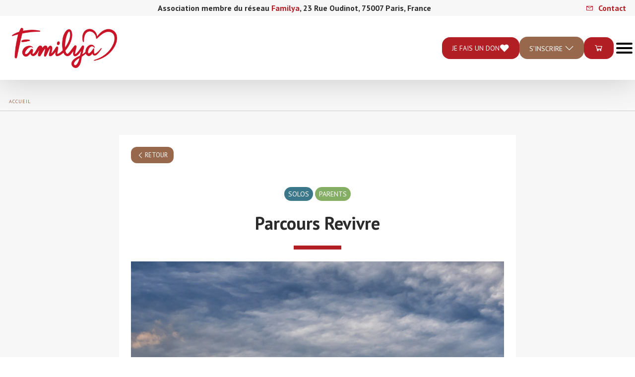

--- FILE ---
content_type: text/html; charset=UTF-8
request_url: https://familya-sfx-paris.fr/en/affectivite/detail/parcours-revivre
body_size: 24397
content:
<!doctype html>
<html lang="en">

<head>
    <meta charset="utf-8">
    <meta name="viewport" content="width=device-width, initial-scale=1">
    <title>    Parcours Revivre
</title>
    <meta name="description" content="">
    <meta name="keywords" content="">
    <link rel="stylesheet" href="/familya-lyon/css/main.css?id=eea19d9ee6a836f9e7b29e43beafe5e7">
    <meta name="csrf-token" content="VaL3TuXmsRcKF7wAK4tJlQaiRFZenQAvUW7pWqWW">
    <link rel="icon" type="image/png" href="https://familya-sfx-paris.fr/familya-lyon/favicon-32x32.png" sizes="32x32">
    <link rel="icon" type="image/png" href="https://familya-sfx-paris.fr/familya-lyon/favicon-16x16.png" sizes="16x16">

    <link rel="preconnect" href="https://fonts.googleapis.com">
    <link rel="preconnect" href="https://fonts.gstatic.com" crossorigin>
    <link
        href="https://fonts.googleapis.com/css2?family=Open+Sans:wght@600;800&family=PT+Sans:wght@400;700&display=swap"
        rel="stylesheet">

        
    <script defer src="https://cdn.jsdelivr.net/npm/alpinejs@3.x.x/dist/cdn.min.js"></script>
</head>

<body class="layout">
    <header x-data="{
    openedMenu: 0,
    get stickTriggerPos() {
        let stickyPos = 0;
        if (window.innerWidth < 740) {
            stickyPos = 65;
        } else if (window.innerWidth < 1080) {
            stickyPos = 30;
        }
        return stickyPos;
    },
    toggleMobileMenu() {
        if (!this.openedMenu) {
            this.openedMenu = 1;
            $el.classList.add('sticky');
        } else {
            this.openedMenu = 0;
        }
    },

}" x-init="window.addEventListener('scroll', () => {
    
    if (window.pageYOffset > stickTriggerPos) {
        $el.classList.add('sticky');
    } else if (openedMenu == 0) {
        $el.classList.remove('sticky');
    }
})" class="header" id="header">
    <div class="header__top">
        <div class="header__top__welcome__message"><span>Association membre du réseau <a
                    href="https://www.familya.fr/">Familya</a>,&nbsp</span>
            <span>23 Rue Oudinot, 75007 Paris, France</span>
        </div>
        <div>
            <a href="/contact" class="header__menu__hover__effect header__top__donation">
                <i class="las la-envelope u-margin-right-tiny"></i> Contact
            </a>
        </div>
    </div>
    <div class="header__bottom">
        <div class="o-wrapper o-wrapper--full">
            <div class="header__logo">
                <a href="/"><img src="https://familya-sfx-paris.fr/familya-lyon/img/logo-familya.png" alt="logo familya"></a>
            </div>
            <ul class="header__menu">
                <li>
                    <a> Couples et familles &nbsp;<i class="las la-angle-down"></i></a>
                    <ul>
                        <li class="menu__item__solo">
                            <a href="/affectivite/all/solos">
                                <div class="icon">
                                    <svg xmlns="http://www.w3.org/2000/svg" xmlns:xlink="http://www.w3.org/1999/xlink"
                                        version="1.1" id="Calque_1" x="0px" y="0px" viewBox="0 0 500 500"
                                        style="enable-background:new 0 0 500 500;" xml:space="preserve">
                                        <g id="icon" transform="translate(-32 -2944)">
                                            <g>
                                                <path class="solo"
                                                    d="M279.7,3107.5L279.7,3107.5c14.4,0,26-11.7,26-26c0-6.9-2.7-13.5-7.6-18.4c-4.9-4.9-11.4-7.6-18.4-7.6 c0,0,0,0,0,0c-14.3,0-26,11.7-26,26C253.7,3095.9,265.3,3107.5,279.7,3107.5z M279.7,3067.6c7.7,0,13.9,6.3,13.9,14 c0,3.7-1.5,7.2-4.1,9.9c-2.6,2.6-6.1,4.1-9.9,4.1c0,0,0,0,0,0c-7.7,0-13.9-6.3-13.9-13.9C265.7,3073.9,272,3067.6,279.7,3067.6z" />
                                                <path class="solo"
                                                    d="M309.5,3112.5L309.5,3112.5L309.5,3112.5l-57.8,0l-4.5,0.5c-12.1,2.2-20.9,12.8-20.9,25.1v91.4 c0,3.5,2.8,6.3,6.3,6.3h12.9v110.6h70.3v-110.6h12.9c3.5,0,6.3-2.8,6.3-6.3V3138C335,3123.9,323.6,3112.5,309.5,3112.5z M322.9,3222.4h-6.6v-6.6h6.6L322.9,3222.4z M274.4,3227.9v105.8h-16.3v-117.3h45.1l0,117.3H287v-105.8H274.4z M303.3,3134.2v69.7 h-45.2v-69.7h-12.6v69.7h-6.7V3138c0-7.1,5.8-13,13-13l60.9,0.4c5.7,1.4,9.8,6.6,9.8,12.5v65.8h-6.7v-69.7H303.3z M245.7,3215.8 v6.6h-6.6v-6.6H245.7z" />
                                            </g>
                                        </g>
                                    </svg>
                                </div>
                                Solos
                            </a>
                        </li>
                        <li class="menu__item__couples">
                            <a href="/affectivite/all/couples">
                                <div class="icon">
                                    <svg xmlns="http://www.w3.org/2000/svg" xmlns:xlink="http://www.w3.org/1999/xlink"
                                        version="1.1" id="Calque_1" x="0px" y="0px" viewBox="0 0 500 500"
                                        style="enable-background:new 0 0 500 500;" xml:space="preserve">
                                        <g id="icon" transform="translate(-32 -2944)">
                                            <g>
                                                <path class="couple"
                                                    d="M374.5,3114.4c-4.6-4.7-10.8-7.2-17.3-7.2l-57.5,0l-4.4,0.4c-9.7,1.7-17.5,9.4-19.5,19.1 c-0.4,1.8-0.5,3.4-0.5,5v4.9c-0.5-0.5-1-1-1.5-1.4l-1.9-26.1c-1.3-18.9-16.5-34-35.5-35.2l-1.4,0c-9.7-0.5-17.7,2.4-23.8,8.6 c-15.6,16-13.7,49.3-13.5,52.6c-2.9,2.5-4.9,5.7-5.8,9.5l-1.3,8.5l-9.2,67.1v15.5l0.2,0.1c0.9,0.8,2,1.3,3.1,1.3h10.2l-1.9,12 c0,0.1,0,0.2,0,0.2c0,0.1-0.1,0.3-0.1,0.4c0,2.7,2.2,4.8,4.9,4.8l9.6,0.1h3.1v83.3h50.5v-83.3h12.7c2.7,0,4.9-2.2,4.9-4.8 c0-0.3,0-0.5-0.1-0.8l-1.9-11.9h10.2c1.4,0,2.7-0.6,3.7-1.6c0.2-0.2,0.3-0.5,0.4-0.7c0-0.1,0.1-0.2,0.1-0.2c0.6-1,0.8-2,0.6-3 l-0.2-1.8l0-0.2l-0.3-1.8h3.3V3338h68.1v-110.2h13.8c2.9,0,5.3-2.4,5.3-5.3v-91C381.5,3125.1,379,3119,374.5,3114.4z M294.5,3208.7l-0.1,8.5h-5l-1.4-8.5H294.5z M351.9,3126.3v71.8h-46.9v-71.8h-10.5v71.8h-8.1l-0.4-2.4v-64.1 c0-7.6,6.2-13.8,13.8-13.8h57.5c7.6,0,13.8,6.2,13.8,13.8v66.5h-8.5v-71.8H351.9z M323.1,3222v105.3h-18.2v-118.7h46.9v118.7 h-18.2V3222H323.1z M371,3208.7v8.5h-8.5v-8.5H371z M220.2,3328.1v-73.6h12.2v73.6H220.2z M239,3328.1v-73.6h12.2v73.6H239z M281.2,3227.1h-6.1l-13.3-86.7h0.4c4.1,0,7.7,3.1,8.3,7.1l4.9,36.2l3.9,28.8L281.2,3227.1z M234.8,3140.3l1.7,0 c0.8-0.1,1.5-0.2,2.3-0.4l-3.3,4.4l-3.1-4.4C233.2,3140.1,234,3140.2,234.8,3140.3z M236.2,3128.9l-1.3,0c-4-0.3-7.8-2.4-10.3-5.7 c-1.8-2.4-2.8-5.3-2.8-8.3c0-2.9,1-5.8,2.8-8.3c2.4-3.3,6.2-5.4,10.2-5.7l1.4,0c7.5,0.4,13.3,6.6,13.3,14 C249.5,3122.3,243.7,3128.4,236.2,3128.9z M259.2,3115c0-12.7-10-23-22.7-23.6l-1.6,0c-3.7,0.2-7.4,1.3-10.8,3.3 c-3.7,2.2-6.7,5.2-8.7,8.9c-2.1,3.7-3.1,7.6-3.1,11.4c0,4,1,7.8,3.1,11.4c0.8,1.5,1.8,3.1,3.2,4.6h-10.8v-1l1.5-20.4 c0.5-5.9,2.9-11.5,6.9-16.2c2.2-2.8,5.1-5.1,8.3-6.6c3.4-1.7,7-2.7,10.5-3.1l1.3,0c13.9,1.1,24.7,12,25.8,25.8l1.5,21.4h-10.8 C256.9,3126.6,259.2,3120.9,259.2,3115z M207.7,3216.9l7.2-46.8l4.5-29.7h1.8l2.5,4.2l9.3,15.4c0,0,0,0.1,0.1,0.1 c0.3,0.5,1,1.8,2.4,1.8c1,0,1.9-0.6,2.8-2l11.7-19.5h1.8l16.1,104.3h-64.7L207.7,3216.9z M190.2,3227.3l9-67l1.7-12.7 c0.5-3.4,3-6.2,6.4-7c0.6-0.2,1.2-0.2,1.9-0.2h0.4l-0.6,4.1l-1.4,8.5l-0.9,5.9l-8.5,55.3l-2,13H190.2z" />
                                                <path class="couple"
                                                    d="M327.4,3100.3c13.7,0,24.9-11.2,24.9-24.9s-11.2-24.9-24.9-24.9s-24.9,11.2-24.9,24.9 S313.7,3100.3,327.4,3100.3z M312.6,3075.5c0-8.2,6.7-14.9,14.9-14.9s14.9,6.7,14.9,14.9c0,8.2-6.7,14.9-14.9,14.9 S312.6,3083.7,312.6,3075.5z" />
                                            </g>
                                        </g>
                                    </svg>
                                </div>
                                Couple
                            </a>
                        </li>
                        <li class="menu__item__parents">
                            <a href="/affectivite/all/parents">
                                <div class="icon">
                                    <svg xmlns="http://www.w3.org/2000/svg" xmlns:xlink="http://www.w3.org/1999/xlink"
                                        version="1.1" id="Calque_1" x="0px" y="0px" viewBox="0 0 500 500"
                                        style="enable-background:new 0 0 500 500;" xml:space="preserve">
                                        <g id="icon" transform="translate(-32 -2944)">
                                            <path class="parents"
                                                d="M383.9,3123.9h-5.2c3.6-4,5.6-9.2,5.6-14.6c0-0.1,0-0.2,0-0.3l0.1,0.1v-14.8c0.7-1,1.2-2.2,1.5-3.4l2.5-10.2 c0.3-1.4-0.1-2.9-1-3.9c-0.9-1.1-2.2-1.7-3.6-1.7c0,0,0,0,0,0h-27.7c-7.4,0-13.5,6.1-13.5,13.5v10.9c-4.1,8.1-2.8,17.7,3.2,24.4 h-14.5c0,0,0,0,0,0c-7,0-13.4,4.4-15.8,11l-12.9,35.4l-6.2,4.2c-3.8-3.7-8.8-5.7-14.2-5.8c0,0-0.1,0-0.1,0 c-5.4,0-10.6,2.1-14.4,5.9c-0.5,0.5-0.9,0.9-1.3,1.4l-7-5.3l-4-28.3c-0.5-4.1-2.6-7.8-5.7-10.5l-1.7-24.2 c-0.6-9.4-4.9-17.9-12-24.1c-7.1-6.2-16.2-9.2-25.5-8.6c-17.4,1.2-31.5,15.3-32.7,32.7L176,3132c-3.2,2.7-5.2,6.4-5.8,10.5 l-10.8,79c-0.3,2.5,1.4,4.8,3.9,5.2c0.2,0,0.4,0,0.6,0h9.4l-1.7,11c0,0.2-0.1,0.5-0.1,0.7c0,2.5,2.1,4.5,4.6,4.5h11.7v77.4h49.9 v-77.4h7.1v28c0,2.5,2.1,4.6,4.6,4.6h11.7v44.8h41.7v-44.8h11.7c2.5,0,4.6-2.1,4.6-4.6v-40.7c0-11.2-8.8-20.3-19.9-20.8 c1.8-2.6,2.9-5.6,3.3-8.8l18.4-11c0.8-0.5,1.5-1.2,1.9-2.1l7.6-17v149.8h58v-93.6h11.7c2.5,0,4.6-2.1,4.6-4.6v-77.4 C404.7,3133.2,395.4,3123.9,383.9,3123.9z M197.1,3311.2v-68.2h11.2v68.2H197.1z M217.4,3311.2v-68.2h11.2v68.2H217.4z M271.5,3184.9h-0.1c1.8-4.3,6.1-7.1,10.7-7.1c2.9,0,5.7,1.1,7.8,3.1C284.2,3183.5,277.8,3184.9,271.5,3184.9z M271.5,3194.1 c0,0,0.1,0,0.1,0c7.6,0,15.3-1.7,22.2-4.9v8.4c-0.1,6.5-5.5,11.6-12,11.5c-6.3-0.1-11.3-5.2-11.5-11.5v-3.6H271.5z M250.6,3216 l-3.2-21l15.2,10.2c0.6,1.5,1.3,2.9,2.3,4.2C259.4,3209.7,254.3,3212,250.6,3216z M293.8,3225.7v28.5h-23.4v-28.5h-9.1v8.2h-7.1 v-3.6c0-6.5,5.2-11.7,11.7-11.7h32.6c6.5,0,11.7,5.3,11.7,11.7l0,3.6h-7.1v-8.2H293.8z M277.5,3270.5v40.7h-7.1v-47.9h23.4l0,47.9 h-7.1v-40.7H277.5z M261.2,3266.4h-7.1v-23.4h7.1L261.2,3266.4z M169.3,3217.5l10-73.8c0.5-3.8,3.8-6.6,7.6-6.6c0,0,0,0,0.1,0h0.3 l-12.4,80.4H169.3z M262,3184.2c-0.5,1.7-0.7,3.5-0.8,5.3v3.7l-15.7-10.5l-7-45.7h0.3c0,0,0,0,0.1,0c3.8,0,7.1,2.8,7.6,6.6 l4.1,30.2c0.2,1.2,0.8,2.3,1.8,3L262,3184.2z M217.3,3136.6l-4.4,7.4l-4.5-7.5C211.4,3137.3,214.4,3137.3,217.3,3136.6z M202.4,3104.1c2.5-2.5,5.7-3.8,9.2-3.8c0,0,0,0,0,0c3.5,0,6.8,1.4,9.2,3.8c2.5,2.5,3.8,5.7,3.8,9.2c0,7.2-5.8,13-13,13.1 c-7.2,0-13-5.9-13.1-13C198.6,3109.8,199.9,3106.5,202.4,3104.1z M238.8,3127.9h-10.8c7.7-8.7,7.4-22-0.9-30.3 c-8.6-8.5-22.6-8.5-31.1,0.1c-4.1,4.2-6.4,9.7-6.4,15.6c0,5.5,2.1,10.7,5.8,14.8l-8.5,0c-0.3,0-0.7,0-1,0c-0.1,0-0.3,0-0.4,0 l1.4-19.8c0.6-6.9,3.8-13.2,9.1-17.7c5.3-4.5,12-6.7,19-6.1c12.8,1,22.8,11.1,23.8,23.8l1.4,19.6 C239.8,3127.9,239.3,3127.9,238.8,3127.9z M196.4,3137.1h1.6l10.9,18.1c0.4,0.7,0.9,1.2,1.6,1.6c1,0.6,2.3,0.8,3.5,0.5 c1.2-0.3,2.2-1,2.8-2.1l10.9-18.1h1.6l14.9,96.7h-62.6L196.4,3137.1z M310.1,3266.4h-7.1v-23.4h7.1L310.1,3266.4z M301.5,3182 l7.5-5c0.8-0.6,1.4-1.3,1.7-2.2l8.3-22.7l7.8,3.9l-11.7,26.4l-12.2,7.3v-0.1C302.9,3186.9,302.5,3184.4,301.5,3182z M354.5,3098.8 c6.7,0.3,13.1,1.8,19.3,4.4c1,1.8,1.5,3.9,1.5,6c0,3.5-1.3,6.8-3.8,9.2c-2.5,2.5-5.7,3.8-9.2,3.9c-3.5,0-6.8-1.3-9.2-3.8 c-2.5-2.5-3.8-5.7-3.9-9.2C349.2,3105.2,351.2,3101.2,354.5,3098.8z M356.2,3084.1H378l-1,4.4c-0.5,1.6-1.9,2.7-3.6,2.7h-21.6v-2.8 C351.8,3086.1,353.8,3084.1,356.2,3084.1z M354.9,3221.6v89.6h-15.3v-100.8h39.7l0,100.8H364v-89.6H354.9z M379.3,3140.1v61.1 h-39.7v-61.1h-9.2v7.3l-8.2-4.1l1.9-5.3c1.1-3,4-5,7.2-5h52.5c6.5,0,11.7,5.3,11.7,11.7l0,3.6h-7.1v-8.1H379.3z M395.6,3157.4v60.1 h-7.1v-60.1H395.6z" />
                                        </g>
                                    </svg>
                                </div>
                                Parents
                            </a>
                        </li>
                        <li class="menu__item__youth">
                            <a href="/affectivite/all/enfants-jeunes">
                                <div class="icon">
                                    <svg xmlns="http://www.w3.org/2000/svg" xmlns:xlink="http://www.w3.org/1999/xlink"
                                        version="1.1" id="Calque_1" x="0px" y="0px" viewBox="0 0 500 500"
                                        style="enable-background:new 0 0 500 500;" xml:space="preserve">
                                        <g id="icon" transform="translate(-32 -2944)">
                                            <g id="Groupe_96">
                                                <path id="Tracé_180" class="jeunesse"
                                                    d="M404.6,3237c-0.3-6.9-4.4-13.2-10.6-16.1c-5.8-3.4-26.3-6.4-30.1-6.8c-1.9-0.4-3.8-1-5.6-1.8 l-0.1-8.3c0.9-0.5,1.8-1,2.7-1.5c4.5-1.9,8.5-5,11.4-8.9c2.4-7.5,3.4-15.4,3.2-23.3c3.9-2.2,6.3-6.3,6.2-10.8 c0-3.3-1.3-6.4-3.6-8.7c0.4-6-0.2-12-1.6-17.8c-0.5-2.3-1.3-4.5-2.3-6.7c0.7-1.5,1.3-3,1.6-4.6c0.7-4.2,0.5-8.4-0.6-12.5 l-2.8-10.5l-5.9,8.8c-0.2,0.2-4.5,4.3-19.9,2.2c-21.3-2.9-28.8-1.3-35.2,2.8c-3.6,2.3-6.1,6-6.8,10.1c-2.1,2.3-3.6,5.1-4.4,8.2 c-0.7,2.1-1.2,4.2-1.4,6.4c-0.8,4.7-1,9.4-0.6,14.1c-2.5,2.4-3.8,5.7-3.8,9.1c0,4.8,2.8,9.1,7.2,11.1c0,7.8,1.3,15.6,4,23 c4.5,4.6,9.9,8.2,15.9,10.5l0.1,8c-1.2,0.7-2.4,1.2-3.7,1.6c-0.5,0.1-1,0.3-1.4,0.5c-0.1,0-0.6,0.2-2.2,0.4 c-17.3,2.6-24.7,4.3-28.1,6.4c-6.2,3.1-10.2,9.4-10.3,16.4l0.2,21.1c-0.1,0.3-0.1,0.6-0.1,0.9c0,0.3,0,0.6,0.1,1l0.2,21.8 c0,3.4,2.3,6.3,5.6,7l1.2,0.3l0.4-0.2c9-0.3,105.4-1.2,114.4-1.1l0.5,0.2l1.2-0.3c3.3-0.8,5.5-3.8,5.5-7.2L404.6,3237z M320.1,3223.8c0.1,0,0.1-0.1,0.2-0.1c2.8-1,5.5-2.2,8.1-3.8l2.6-1.6l-0.1-10.6c0.5-8.5,0.5-8.6-1.2-9.7l-0.4-0.2 c-5.4-2.4-10.5-5.2-15.3-8.6c-1.5-7.3-2.5-14.8-2.8-22.3l-0.5-4.9l-4.9,0.4c-0.8,0-1.5-1-1.5-2.1c-0.1-0.8,0.4-1.6,1.1-2l3.6-1.5 l-0.6-3.9c-0.7-4.8-0.6-9.6,0.3-14.4l0-0.3c0.1-1.5,0.4-2.9,0.9-4.3l0.1-0.2c0.3-1.6,1.1-3.2,2.2-4.4l2.2-1.3l0.2-2.5 c0.1-1.9,1-3.6,2.6-4.7c4.4-2.8,10.2-3.8,28.5-1.3c7,1.2,14.1,0.9,21-0.9c0,0.4-0.1,0.7-0.2,1.1c-0.3,1.4-0.9,2.7-1.8,3.9l-2,2.9 l2.1,2.8c1.2,1.8,2,3.8,2.3,5.9c1.4,5.6,1.8,11.4,1.1,17.1l-0.5,3.6l3.3,1.6c0.7,0.4,1.1,1.2,1.1,2c0,1.1-0.6,2.1-1.4,2.1 l-4.5,0.3l-0.2,4.5c-0.1,7.4-0.7,14.8-2,22.1c-2.3,2.1-4.9,3.9-7.7,5.2c-1.1,0.6-2.1,1.3-3.1,2c-0.8,0.6-1.7,1.2-2.7,1.8l-1.6,1 l0.3,8.7l0.1,11.3l3.2,1.4c2.6,1.1,5.4,2.1,8.1,2.9c-3,8.9-11.2,14.9-20.6,15c-9.1,0.2-17.3-5.3-20.6-13.7 C319.4,3224.1,319.8,3224,320.1,3223.8l-0.3-0.6L320.1,3223.8z M372.7,3280.6c-19.9,0.4-46.8,0.6-66,0.6l-0.2-23.5 c0-2.4-2-4.4-4.4-4.4h0c-2.4,0-4.4,2-4.4,4.5v2.7c-3.8-2.3-8-3.8-12.3-4.5l-0.2-17.8c0.3-3.6,2.5-6.7,5.8-8.2 c6-2.2,12.3-3.6,18.7-4.2c0,0.1,0.1,0.2,0.1,0.3c5.6,16.3,23.4,25,39.7,19.4c9.5-3.3,16.9-10.9,19.7-20.6c0-0.2,0.1-0.3,0.1-0.5 c6.7,0.9,13.4,2.4,19.8,4.6c3.3,1.4,5.6,4.5,6,8.1l0.2,18.7c-4.9,0.6-9.7,2.2-13.9,4.8v-2.9c0-1.2-0.5-2.3-1.3-3.1 c-0.8-0.8-2-1.3-3.1-1.3c-2.4,0-4.4,2-4.4,4.5L372.7,3280.6z M297,3271.4c0.2,0.2,0.5,0.5,0.8,0.6l0.1,9.2c-5.9,0-10-0.1-12.2-0.2 l-0.2-15.6C289.8,3266.4,293.7,3268.5,297,3271.4 M395.6,3280c-2.4,0.2-7.1,0.3-14,0.5l-0.1-8.4c0.3-0.2,0.5-0.4,0.8-0.6 c3.7-3.3,8.2-5.5,13.1-6.3L395.6,3280z" />
                                                <path id="Tracé_181" class="jeunesse"
                                                    d="M265.5,3227.5c-5.8-3.4-27-6.1-27.2-6.1c-1.7-0.4-3.4-0.9-5-1.6l-0.1-7.5 c1.4-1.6,2.7-3.2,3.9-5c11.9,0,26.2-0.6,27.7-3.3c0.3-0.5,0.2-1-0.1-1.5c-3.8-6.6-6-14-6.6-21.6c5.3,0,9.6-4.2,9.7-9.5 c0,0,0,0,0-0.1v-12c0-3.9-2.3-7.3-5.9-8.8c0.8-10.6-2.3-21.1-8.7-29.6c-8.2-9.9-21.4-14.9-39.4-14.9c-18.5,0-32.1,5-40.3,15 c-6.5,8.4-9.5,19.1-8.3,29.6c-3.4,1.6-5.6,5-5.6,8.7v12c0,4.9,3.7,8.9,8.5,9.5c-1,9.2-1.7,18.1-1.8,24.6c0,0.5,0.2,0.9,0.6,1.2 c2.8,2.6,18.4,1.6,27.6,0.8c1.6,2,3.4,3.8,5.3,5.6l0.1,7.3c-1,0.6-2.1,1.1-3.3,1.4c-0.4,0.1-0.9,0.3-1.3,0.5 c-0.1,0-0.5,0.1-1.9,0.4c-15.7,2.4-22.3,3.9-25.3,5.8c-5.6,2.8-9.3,8.5-9.4,14.8l0.2,19c-0.1,0.3-0.1,0.5-0.1,0.8 c0,0.3,0,0.6,0.1,0.9l0.2,19.7c0,3.1,2.1,5.7,5.1,6.4l1.1,0.3l0.4-0.2c8.2-0.2,95-1.1,103.2-1l0.4,0.2l1.1-0.3c3-0.8,5-3.5,5-6.5 l-0.4-40.4C274.9,3235.9,271.2,3230.3,265.5,3227.5 M198.9,3230.3c0.1,0,0.1-0.1,0.2-0.1c2.6-0.9,5-2,7.3-3.4l2.3-1.4l-0.1-9.6 c0.4-7.7,0.4-7.8-1.1-8.9l-0.4-0.2c-16.1-12.5-23.4-33.4-18.6-53.3l0.9-4.3c0.6-1.3,1.5-2.3,2.8-3c1.7-1.1,4-1.1,5.6,0.1 c7.8,6.4,18.2,8.7,28.1,6.3l1.4-0.4c2.2-0.7,4.3-1.3,6.2-1.8c1.5-0.4,3,0.2,4,1.3c1.5,1.6,2.6,3.5,3.4,5.5 c3.5,47-15.7,50.1-15.9,50.1l-0.6,0.1l0.3,8.1l0.1,10.2l2.9,1.2c2.4,1,4.8,1.9,7.3,2.6c-2.7,7.9-10.1,13.3-18.5,13.4 c-8.1,0.2-15.5-4.7-18.5-12.3C198.3,3230.5,198.6,3230.4,198.9,3230.3L198.9,3230.3z M215.1,3115.7c-12.5-1.5-24.9,3.2-33.4,12.5 c-3.1,3-5.9,10.5-8.6,22.5c-0.4-0.2-0.9-0.4-1.3-0.5c-1-8.9,1.5-17.8,6.9-25c7-8.4,18.9-12.6,35.3-12.6c15.9,0,27.5,4.2,34.4,12.5 c5.4,7.2,8,16.2,7.3,25.2c-0.2,0.1-0.5,0.2-0.7,0.3c-0.3-1.1-0.8-2.1-1.2-3.1C244.5,3127.9,230.1,3116,215.1,3115.7 M177.3,3195 c0-4.7,0.2-10.1,0.7-16.3c0.6-8.2,1.4-15.8,2-20.4c0.5-3.4,1-6.1,1.3-7.6c1.4-5.6,8.1-20.1,14.6-22.7c6.9-2.7,24.2-4,29.5-1.4 c6.3,3.8,11.8,8.9,16.1,14.8c3.5,4.6,6.1,9.7,7.8,15.2c1,3.4,1.5,6.8,1.6,10.4c0,2.3,0.3,6.1,0.8,11.3c0.8,8.2,2.1,17.6,2.4,20.2 l-10.8,0.9c1.6-2.8,2.8-5.9,3.5-9.1c0.7-4.6,1.4-20.5,1.4-23.3c-0.1-6.7-1.7-13.2-4.5-19.2c-0.6-0.7-1.3-1.4-2-1.9 c-2.9-2.4-6.6-3.6-10.4-3.4c-5.2,1-10.5,1.8-15.8,2.2c-4.7-0.7-9.1-2.4-13-5c-1.4-1-2.9-1.6-4.5-2.1h-2.2c-2.5,0-4.9,0.5-7.1,1.6 c-2.9,2-5,5-6,8.4c-2.6,7.5-3.6,15.5-2.9,23.4c1.4,10.4,5,20.5,10.4,29.5c-4.4,1-9,0.9-13.4-0.4L177.3,3195z M246.3,3281.4 c-17.9,0.3-42,0.6-59.4,0.6l-0.2-21.1c0-2.2-1.9-4-4.1-4h0c-2.2,0-4,1.9-4,4.1v2.3c-3.4-2-7.1-3.4-11-4l-0.1-16.1 c0.3-3.2,2.3-6,5.2-7.4c5.4-2,11.1-3.2,16.8-3.7c0,0.1,0,0.1,0.1,0.2c5.1,14.7,21.1,22.6,35.9,17.5c8.6-3,15.2-9.9,17.8-18.6 c0-0.1,0.1-0.3,0.1-0.4c6,0.8,12,2.2,17.8,4.1c3,1.3,5,4,5.4,7.3l0.2,16.8c-4.4,0.5-8.6,2-12.4,4.3v-2.5c0-2.2-1.9-4-4.1-4h0 c-2.2,0-4,1.9-4,4.1L246.3,3281.4z M178,3273.3c0.2,0.2,0.5,0.4,0.7,0.6l0.1,8.2c-5.2,0-8.9-0.1-10.9-0.2l-0.1-13.9 C171.6,3268.9,175.1,3270.7,178,3273.3 M266.9,3280.9c-2.2,0.1-6.4,0.3-12.5,0.4l-0.1-7.5c0.2-0.2,0.5-0.3,0.7-0.5 c3.3-2.9,7.4-4.9,11.7-5.6L266.9,3280.9z" />
                                            </g>
                                        </g>
                                    </svg>
                                </div>
                                Jeunesse
                            </a>
                        </li>
                        <li class="menu__item__seniors">
                            <a href="/affectivite/all/senior">
                                <div class="icon">
                                    <svg xmlns="http://www.w3.org/2000/svg" xmlns:xlink="http://www.w3.org/1999/xlink"
                                        version="1.1" id="Calque_1" x="0px" y="0px" viewBox="0 0 500 500"
                                        style="enable-background:new 0 0 500 500;" xml:space="preserve">
                                        <g id="icon" transform="translate(-32 -2944)">
                                            <g>
                                                <path class="seniors"
                                                    d="M241.4,3090.7c0.3,0,0.5,0,0.8,0v0.9l2.5-1.5c0.7,5.9,3.5,11.2,8,15.2c4.5,4.1,10.3,6.2,16.3,6.2 c0.5,0,0.9,0,1.4,0c12.6-0.7,22.6-10.8,23.1-23.5c0-2.4-0.4-4.8-1.1-7.2h2.5l-0.2-0.5c4.1-1.3,7-5.1,7-9.5l-1.1,0l0,0l1.1,0 c-0.3-6.3-4.2-12-10-14.4c-4.1-2-8.5-3.2-13-3.6c-0.4-1.4-1.2-2.6-2.4-3.5c-1.4-1-3.1-1.5-4.9-1.2c-2.7,0.4-4.9,2.5-5.5,5.2 c-5.1,1-10,2.8-14.5,5.3c-3.3,1.9-19.7,11.6-19.7,21.7C231.7,3085.8,235.9,3090.3,241.4,3090.7z M244.6,3077.6 c2.4-2.6,6.9-6.4,12.4-9.5c5.2-3,11.2-4.6,17.2-4.7c0.1,0,0.3,0,0.4,0c4.2,0,8.4,0.9,12.2,2.6c3,1.7,3.8,3,4,3.9l-25.9,0 c-4,0.2-8,1.2-11.7,2.9l0.2-0.5L244.6,3077.6z M256.1,3083.6l0.2-0.1c0.6-0.3,1.3-0.7,1.9-1c2.1-1,4.3-1.6,6.6-1.7h15.8 c1.3,2.1,2,4.6,2,7.2c0,7.5-6.1,13.7-13.6,13.7c0,0,0,0,0,0c-3.7,0-7.1-1.4-9.7-4c-2.6-2.6-4-6-4-9.7 C255.3,3086.5,255.6,3085,256.1,3083.6z" />
                                                <path class="seniors"
                                                    d="M345.7,3173.1c0-2.3-0.6-4.5-1.6-6.5l-1,0.5l0,0l0.8-0.7l-28-35.5c-2.9-7.1-9.6-12.1-17.2-12.8v-0.1l-56.4,0 l-4.2,0.4c-11.4,2.1-19.8,12-19.8,23.7v87.5c0,3.1,2.6,5.7,5.7,5.7h12.7v105.9h66.6v-107c0-0.5-1.3-46.2-2.5-79.4l17.6,21.9 l-3.8,49.8c-0.1,1.3,0.4,2.6,1.3,3.5c-1,2.1-1.6,4.4-1.6,6.8v104.5h10.5l0-104.3l0-0.2c0-1.4,0.6-2.8,1.6-3.8c1-1,2.4-1.6,3.9-1.6 c0,0,0,0,0,0c0.2,0,0.5,0,0.7,0c1.2,0.1,2.3,0.7,3.1,1.6c0.8,0.9,1.2,2.1,1.1,3.3l-0.1,1.2l10.6-0.1l0-1c0-0.3,0-0.6,0-0.9 c-0.1-3.7-1.6-7-3.8-9.6L345.7,3173.1z M264.3,3228.4v101.3h-16.3v-112.9h43.9l0,112.9h-16.3v-101.3H264.3z M331.1,3220.7h-0.3 c-0.2,0-0.4,0-0.6,0c-0.1,0-0.2,0-0.2,0h-5l0.4-4.8h6.2L331.1,3220.7z M332.4,3205.4h-6.2l2.8-31.6l-28-35.1h-9v66.7H248v-66.7 h-11.4v66.7h-7V3142c0-7,5.7-12.8,12.8-12.8l56,0.4h2.3c2.4,1.4,4.4,3.4,5.7,5.8l28.4,36.1c0.2,0.4,0.3,0.9,0.3,1.3L332.4,3205.4z M236.9,3223.2h-7v-7h7L236.9,3223.2z" />
                                            </g>
                                        </g>
                                    </svg>
                                </div>
                                Séniors
                            </a>
                        </li>
                        <li class="menu__item__all">
                            <a href="/affectivite/all/tout-public">
                                <div class="icon">
                                    <svg xmlns="http://www.w3.org/2000/svg" xmlns:xlink="http://www.w3.org/1999/xlink"
                                        version="1.1" id="Calque_1" x="0px" y="0px" viewBox="0 0 500 500"
                                        style="enable-background:new 0 0 500 500;" xml:space="preserve">
                                        <g>
                                            <path class="tous"
                                                d="M147.1,206c8.5,0,15.4-6.9,15.4-15.4c0-8.5-6.9-15.4-15.4-15.4c-8.5,0-15.4,6.9-15.4,15.4   C131.7,199.1,138.6,206,147.1,206z M147.1,182.4c4.5,0,8.2,3.7,8.2,8.2c0,4.5-3.7,8.2-8.2,8.2c-4.5,0-8.2-3.7-8.2-8.2   C139,186.1,142.6,182.4,147.1,182.4z" />
                                            <path class="tous"
                                                d="M192.8,184.4c8.5,0,15.4-6.9,15.4-15.4s-6.9-15.4-15.4-15.4c-8.5,0-15.4,6.9-15.4,15.4   S184.3,184.4,192.8,184.4z M184.7,168.9c0-4.5,3.7-8.2,8.2-8.2c4.5,0,8.2,3.7,8.2,8.2c0,4.5-3.7,8.2-8.2,8.2   C188.3,177.1,184.7,173.4,184.7,168.9z" />
                                            <path class="tous"
                                                d="M330,186.8c8.5,0,15.4-6.9,15.4-15.4c0-8.5-6.9-15.4-15.4-15.4c-8.5,0-15.4,6.9-15.4,15.4   C314.5,179.8,321.5,186.8,330,186.8z M321.8,171.3c0-4.5,3.7-8.2,8.2-8.2c4.5,0,8.2,3.7,8.2,8.2c0,4.5-3.7,8.2-8.2,8.2   C325.5,179.5,321.8,175.8,321.8,171.3z" />
                                            <path class="tous"
                                                d="M382.7,242.9c0-3-1.8-5.5-5.4-7.5l-1-14.8c-0.6-8.7-5.9-16.3-14-19.7c-1.8-6.6-7.8-11.2-14.6-11.2l-34.2,0   l-2.6,0.3c-4,0.7-7.4,3-9.6,6.1c0.6-1.7,0.9-3.4,0.9-5.3c0-8.5-6.9-15.4-15.4-15.4c-8.3,0-15,6.5-15.4,14.7l-0.9-12.6   c-0.7-11.2-9.6-20.4-20.7-21.5l0-0.1l-1.9,0c-11.6,0.7-20.9,9.9-21.7,21.4l-1.1,14.1c-2-0.9-4.2-1.5-6.4-1.7   c-2.4-1.5-5.2-2.3-8.1-2.3l-34.2,0l-2.6,0.3c-7.2,1.3-12.4,7.6-12.4,14.9v6.5l-30.6,0l-2.6,0.3c-7.2,1.3-12.4,7.6-12.4,14.9v54   c0,2.1,1.7,3.8,3.8,3.8h7.6v65.4h41.7v-65.4h4v43.7h28.5v22.1h31.3v-43.3h31.3v-22.5h2.7v65.4h41.7v-65.4h1.6v46.1h28.5v19.7h31.3   v-53.5c0.5,0.4,1.2,0.6,1.9,0.6h9.6c0.9,0,1.8-0.4,2.4-1c0.6-0.7,1-1.5,0.9-2.5L382.7,242.9z M372.6,240.7c2.4,1,3.2,2.3,3.4,2.7   l1.6,44.6h-2.9L372.6,240.7z M286.7,198.8c-4.5,0-8.2-3.7-8.2-8.2s3.7-8.2,8.2-8.2c4.5,0,8.2,3.7,8.2,8.2S291.2,198.8,286.7,198.8z    M311.9,270.4v3.8h-3.8v-3.8H311.9z M266.4,270.4l0,3.8h-2.7v-3.8H266.4z M197.2,317.9V298h3.9v19.9H197.2z M161,220.2v42.7h-26.5   v-42.7h-7.6v42.7h-3.8v-38.9c0-4.2,3.4-7.6,7.6-7.6h34.1c0.9,0,1.8,0.2,2.7,0.5c3,1.1,4.9,3.9,4.9,7.1v38.9h-3.8v-42.7H161z    M143.9,277v62.6h-9.5v-69.2H161v69.2h-9.5V277H143.9z M241.8,297.1c0.7-0.7,1.1-1.6,1.1-2.5c0-0.2,0-0.4,0-0.6l-1-6.3h3.6v9.5   L241.8,297.1C241.7,297.1,241.7,297.1,241.8,297.1z M180.1,248.7h7.5l-4.8,34.8c-0.1,1,0.2,2.1,0.9,2.8c0.7,0.8,1.7,1.2,2.7,1.2   h3.2v30.3h-9.5V248.7z M172.6,198.5v12.4c-1.2-0.7-2.5-1.3-3.8-1.6v-7c0-4.2,3.4-7.6,7.6-7.6h26.4c-4.8,4-7.8,9.8-8.2,16.1   l-1.1,15.2c-2,1.8-3.3,4.2-3.7,6.9l-1.1,8.2h-8.5v-42.7H172.6z M216.1,196.6c0.1,0,0.2,0,0.2,0l0.7,0c1.7,0.1,3.3,0.5,4.9,1.2   c0.4,0.2,0.8,0.4,1.2,0.6l0.2,0.1c1,0.6,1.8,1.1,2.5,1.7c2,1.6,3.5,3.7,4.6,6.1c0.7,1.6,1.1,3.4,1.3,5.1l0.9,12c-0.1,0-0.2,0-0.2,0   h-4.1c1.9-2.5,3-5.7,3-8.9c0-4-1.6-7.7-4.4-10.4c-0.5-0.5-1.1-0.9-1.7-1.4c-1.2-0.9-2.2-1.5-3.3-1.9c-0.8-0.3-1.8-0.6-2.9-0.8   c-0.3-0.1-0.6-0.1-0.9-0.1v-0.1l-1.9,0c-1,0-2.1,0.2-3.1,0.5c-2.2,0.6-4.3,1.8-6.1,3.3c-3.1,2.8-4.8,6.7-4.8,10.9   c0,3.2,1.1,6.3,3,8.9l-4.1,0c-0.1,0-0.2,0-0.3,0l0.9-12c0.6-7.6,6.6-13.8,14.2-14.7L216.1,196.6z M234.6,230.8   c1.1,0.7,1.9,1.8,2.1,3.1l6.3,46.6h-2.3l-7.7-50.2C233.5,230.3,234.1,230.5,234.6,230.8z M248.4,196.6l-0.4,0.5l-0.3-0.5   L248.4,196.6z M248.5,188.4l-0.7,0c-4-0.3-7.2-3.7-7.2-7.7c0-4,3.2-7.3,7.1-7.6c0.1,0,0.5,0,0.8,0c4.1,0.2,7.3,3.6,7.3,7.7   C255.8,184.8,252.6,188.2,248.5,188.4z M240,226.1l-1.1-15.2c-0.2-2.4-0.7-4.8-1.6-7.1l0.3-7.2l1.6,0l6.8,11.3c0.5,1,1.2,1.5,2,1.5   c1.3,0,2.1-1.2,2.2-1.5l6.8-11.3l2.9,0l0.7,15.6c-3.6,2.9-5.7,7.2-5.7,11.7v18.3h-10l-1.3-9.2C243.4,230.3,242,227.8,240,226.1z    M259.8,189.6c1.9-2.5,3-5.6,3-8.9c0-7.5-5.7-13.8-13.1-14.6V166l-1.9,0c-7.9,0.3-14.1,6.8-14.1,14.6c0,3.2,1,6.3,3,8.9   c-0.8,0-1.7,0-2.5,0l-1.9,0l0.9-12c0.7-7.9,6.9-14.1,14.7-14.7l0.7,0c7.9,0.7,14.1,6.9,14.7,14.8l0.8,12L259.8,189.6z M196.8,233.9   c0.3-1.9,1.8-3.4,3.7-3.6l-7.7,50.2h-2.3L196.8,233.9z M217.1,230.2L217.1,230.2l-0.4,0.6l-0.4-0.6L217.1,230.2z M220.4,221.1   c-0.5,0.3-1.1,0.5-1.6,0.7c-0.5,0.2-1.1,0.3-1.6,0.3l-0.7,0c-0.9-0.1-1.8-0.3-2.6-0.7c-2.8-1.3-4.5-4-4.5-7s1.8-5.7,4.5-7   c0.9-0.4,1.7-0.6,2.6-0.7c0,0,0.1,0,0.3,0l0.5,0c0.5,0,1.1,0.1,1.7,0.3c0.8,0.2,1.5,0.6,2.1,1c1.3,0.9,2.4,2.1,3,3.6   c0.4,0.9,0.5,1.8,0.5,2.8c0,0.9-0.2,1.8-0.5,2.7C223.2,218.8,221.9,220.2,220.4,221.1z M207.7,230.3h0.1l6.8,11.3   c0.5,1,1.2,1.4,2,1.4c1.2,0,2-1.1,2.2-1.5l6.8-11.3h0.1l9.3,60.7h-36.8L207.7,230.3z M250.7,248.9h4.4v29c0,1.2,0.6,2.3,1.6,3v16.2   h-5.9V248.9z M267.5,209c-0.1,0-0.1,0-0.2,0l-0.5-11.7c2.5,1.1,3.2,2.4,3.4,2.7l0.3,8.7L267.5,209z M334.3,294.6h3.4   c0.2,0,0.3,0,0.5,0v25.7h-3.9V294.6z M300.5,220.2v42.7H274v-42.7h-7.6v42.7h-3.8v-38.9c0-0.6,0.1-1.3,0.3-2.1   c0.6-2.1,2.1-3.8,4.1-4.7c1-0.5,2.1-0.7,3.2-0.7h34.1c0.1,0,0.1,0,0.3,0c0.1,0,0.2,0,0.3,0c2,0.1,3.7,1,5,2.5   c1.3,1.4,1.9,3.2,1.9,5v38.9h-3.8v-42.7H300.5z M333.2,243.4c0-0.1,0.6-3.4,3.5-4l-2.2,48.5h-2.9L333.2,243.4z M345.3,201   c-0.3,0.1-0.5,0.3-0.8,0.4l-0.2,0.1c-7.2,3.7-11.9,10.8-12.4,18.9l-1.1,15.2c-1.2,0.9-3.6,2.7-4.2,7.2l0,0.8h-7.1v-19.6   c0-2.8-0.8-5.5-2.2-7.8v-15.2h-7.6v8.9c-1.2-0.5-2.5-0.8-3.8-0.9v-4.2c0-4.2,3.4-7.6,7.6-7.6h34.1c1.9,0,3.6,0.7,5,1.9   C350.1,199.3,347.7,199.9,345.3,201z M317.3,281.3c1.3-0.6,2.2-1.9,2.2-3.4v-26.8h6.8l-1.5,40c0,0.9,0.3,1.8,0.9,2.4   c0.3,0.3,0.6,0.5,1,0.7v26h-9.5V281.3z M354.3,239.9l-0.4,0.5l-0.3-0.5L354.3,239.9z M355.9,231.4c-0.5,0.1-1.1,0.2-1.5,0.3l-0.7,0   c-1-0.1-1.9-0.3-2.8-0.7c-2.7-1.3-4.4-4-4.4-7c0-3,1.7-5.6,4.4-6.9c0.9-0.4,1.8-0.7,2.8-0.7l0.7,0c0.5,0,1,0.1,1.5,0.3   c2.3,0.6,4.1,2.2,5.1,4.3c0.5,1,0.7,2.1,0.7,3.1c0,1-0.2,2.1-0.7,3.1C360,229.3,358.2,230.8,355.9,231.4z M343.5,239.8l1.6,0   l6.8,11.4c0.2,0.4,0.7,1.5,2,1.4c1.2,0,2-1.1,2.2-1.5l6.8-11.3l2.9,0l2,45.6h-26.4L343.5,239.8z M368.6,224.1   c0-4.8-2.3-9.3-6.3-12.1c-1.8-1.3-3.9-2.1-6.1-2.5c-0.5-0.1-0.9-0.1-1.3-0.2l-0.6,0c-0.3,0-0.8,0-0.8,0c-1,0-2.1,0.2-3.4,0.6   c-2.3,0.6-4.4,1.8-6.1,3.5c-3,2.8-4.6,6.6-4.6,10.6c0,3.2,1,6.3,3,8.9c-1.4,0-3.2,0-4.3,0l0.9-12c0.4-4.5,2.7-8.7,6.3-11.5   c1.6-1.2,3.4-2.1,5.4-2.7c1-0.3,2-0.5,3-0.5l0.7,0c0.5,0,1,0.1,1.5,0.2c1.9,0.3,3.7,1,5.4,2c4.5,2.7,7.4,7.4,7.8,12.6l0.8,12   l-4.3,0C367.6,230.4,368.6,227.3,368.6,224.1z M283.4,277v62.6H274v-69.2h26.5v69.2H291V277H283.4z M123.1,274.2v-3.8h3.8l0,3.8   H123.1z M172.3,270.4v3.8h-3.8v-3.8H172.3z M208.2,340.5V298h5.9v42.4H208.2z M219.4,340.5V298h5.9v42.4H219.4z M345.3,340.5v-48.2   h5.9v48.2H345.3z M356.5,340.5v-48.2h5.9v48.2H356.5z M298.3,204.7v4.1h-21.2l-0.2-6.3c2.8,2.3,6.2,3.5,9.8,3.5   c5.2,0,9.8-2.6,12.6-6.5C298.6,201.2,298.3,202.9,298.3,204.7z" />
                                        </g>
                                    </svg>
                                </div>
                                Tous
                            </a>
                        </li>
                    </ul>
                </li>
                <li>
                    <a href="https://familya-sfx-paris.fr/en#loisirs">
                        Sports / Loisirs &nbsp;<i class="las la-angle-down"></i>
                    </a>
                    <ul class="menu__loisirs">
                                                                                    <li class="menu__item">
                                    <a
                                        href="https://familya-sfx-paris.fr/en/activites/pack-multi-activites-6-ans">
                                        <div class="icon">
                                            <img src="/familya-lyon/img/icons/activities/multi-pack.svg" alt="icone activité">
                                        </div>
                                        Mercredi : pack multi-cours
                                    </a>
                                </li>
                                                                                                                                                                    <li class="menu__item">
                                    <a
                                        href="https://familya-sfx-paris.fr/en/activites/art">
                                        <div class="icon">
                                            <img src="/familya-lyon/img/icons/activities/painting-icon.svg" alt="icone activité">
                                        </div>
                                        Arts plastiques
                                    </a>
                                </li>
                                                                                                                <li class="menu__item">
                                    <a
                                        href="https://familya-sfx-paris.fr/en/activites/theatre">
                                        <div class="icon">
                                            <img src="/familya-lyon/img/icons/activities/theatre-icon.svg" alt="icone activité">
                                        </div>
                                        Théâtre
                                    </a>
                                </li>
                                                                                                                <li class="menu__item">
                                    <a
                                        href="https://familya-sfx-paris.fr/en/activites/musique">
                                        <div class="icon">
                                            <img src="/familya-lyon/img/icons/activities/music-icon.svg" alt="icone activité">
                                        </div>
                                        Musique
                                    </a>
                                </li>
                                                                                                                <li class="menu__item">
                                    <a
                                        href="https://familya-sfx-paris.fr/en/activites/danse-gymnastique">
                                        <div class="icon">
                                            <img src="/familya-lyon/img/icons/activities/dance-icon.svg" alt="icone activité">
                                        </div>
                                        Gymnastique / Danse
                                    </a>
                                </li>
                                                                                                                <li class="menu__item">
                                    <a
                                        href="https://familya-sfx-paris.fr/en/activites/moins-6-ans">
                                        <div class="icon">
                                            <img src="/familya-lyon/img/icons/activities/moins-de-6-ans.svg" alt="icone activité">
                                        </div>
                                        Moins de 6 ans
                                    </a>
                                </li>
                                                                                                                <li class="menu__item">
                                    <a
                                        href="https://familya-sfx-paris.fr/en/activites/multisports">
                                        <div class="icon">
                                            <img src="/familya-lyon/img/icons/activities/multi-pack.svg" alt="icone activité">
                                        </div>
                                        Multisports.
                                    </a>
                                </li>
                                                                                                                                                                    <li class="menu__item">
                                    <a
                                        href="https://familya-sfx-paris.fr/en/activites/sports-de-combats">
                                        <div class="icon">
                                            <img src="/familya-lyon/img/icons/activities/martial-arts-icon.svg" alt="icone activité">
                                        </div>
                                        Sports de combats
                                    </a>
                                </li>
                                                                                                                                                                    <li class="menu__item">
                                    <a
                                        href="https://familya-sfx-paris.fr/en/activites/sports-de-raquettes">
                                        <div class="icon">
                                            <img src="/familya-lyon/img/icons/activities/ping-pong-icon.svg" alt="icone activité">
                                        </div>
                                        Sports de raquettes
                                    </a>
                                </li>
                                                                                                                <li class="menu__item">
                                    <a
                                        href="https://familya-sfx-paris.fr/en/activites/sport-de-ballon">
                                        <div class="icon">
                                            <img src="/familya-lyon/img/icons/activities/soccer-icon.svg" alt="icone activité">
                                        </div>
                                        Sports de ballons
                                    </a>
                                </li>
                                                                        </ul>
                </li>
                <li>
                    <a href="https://familya-sfx-paris.fr/salles" class="header__menu__hover__effect"> Lieux mis à disposition
                    </a>
                </li>
                <li>
                    <a href="https://familya-sfx-paris.fr/evenements" class="header__menu__hover__effect"> Évènements </a>
                </li>
            </ul>
            <div class="header__btns">
                <a href="/dons" class="button small secondary">
                    je fais<br class="u-hidden-desktop">
                    un don <i class="icon las la-heart"></i>
                </a>

                <div class="button small primary submenu" onclick="">
                    S’INSCRIRE
                    <div class="submenu__signup">
                        <a href="https://familya-sfx-paris.fr/affectivite">
                            À une activité couple et famille
                        </a>
                        <a href="https://familya-sfx-paris.fr/activites">
                            À un loisir
                        </a>
                    </div>
                </div>

                <a href="/cart"
        class="button  small   secondary ">
                    <i class="icon las la-shopping-cart"></i>
        
        

            </a>

                <a href="/account"
        class="button  small   secondary ">
                    <i class="icon las la-user"></i>
        
        ADHÉRENT

            </a>

            </div>
            <div class="header__mobile__burger">
                <label class="burger" @click="toggleMobileMenu()">
                    <span :style="openedMenu && 'transform: rotate(-45deg) translate(-13px, 17px)'"></span>
                    <span :style="openedMenu && 'opacity: 0'"></span>
                    <span :style="openedMenu && 'transform: rotate(45deg) translate(-8px, -16px)'"></span>
                </label>
            </div>
        </div>
    </div>

    

    <div class="header__mobile__menu primary" :style="openedMenu && 'left:0'">
        <div class="head">
            <img src="https://familya-sfx-paris.fr/familya-lyon/img/logo-familya.png" alt="logo familya">
        </div>
        <ul>
            <li>
                <a href="https://familya-sfx-paris.fr/account">
                    Espace adhérent
                </a>
            </li>
            <li>
                <span @click="openedMenu = 2">
                    Couples et familles <i class="las la-angle-right"></i>
                </span>
            </li>
            <li @click="openedMenu = 3">
                <span>
                    Loisirs <i class="las la-angle-right"></i>
                </span>
            </li>
            <li>
                <a href="https://familya-sfx-paris.fr/salles"> Lieux mis à disposition </a>
            </li>
            <li>
                <a href="https://familya-sfx-paris.fr/evenements"> Évènements </a>
            </li>
            <li>
                <a href="https://familya-sfx-paris.fr/contact" class="red">
                    <i class="las la-envelope"></i> Contact
                </a>
            </li>
            <li>
                <a href="https://familya-sfx-paris.fr/dons" class="red">
                    <i class="las la-heart"></i> Faire un don
                </a>
            </li>
            <li>
                <a href="https://www.familya.fr/">
                    Réseau <span class="red">Familya</span>
                </a>
            </li>
        </ul>

        

        <div class="header__mobile__menu secondary__1" :style="openedMenu == 2 && 'left:0'">
            <div class="head">
                <span @click="openedMenu = 1">
                    <i class="las la-angle-left"></i>
                </span>
            </div>
            <ul>
                <li>
                    <a href="/affectivite/all/solos">
                        <div class="icon">
                            <svg xmlns="http://www.w3.org/2000/svg" xmlns:xlink="http://www.w3.org/1999/xlink"
                                version="1.1" id="Calque_1" x="0px" y="0px" viewBox="0 0 500 500"
                                style="enable-background:new 0 0 500 500;" xml:space="preserve">
                                <g id="icon" transform="translate(-32 -2944)">
                                    <g>
                                        <path class="solo"
                                            d="M279.7,3107.5L279.7,3107.5c14.4,0,26-11.7,26-26c0-6.9-2.7-13.5-7.6-18.4c-4.9-4.9-11.4-7.6-18.4-7.6 c0,0,0,0,0,0c-14.3,0-26,11.7-26,26C253.7,3095.9,265.3,3107.5,279.7,3107.5z M279.7,3067.6c7.7,0,13.9,6.3,13.9,14 c0,3.7-1.5,7.2-4.1,9.9c-2.6,2.6-6.1,4.1-9.9,4.1c0,0,0,0,0,0c-7.7,0-13.9-6.3-13.9-13.9C265.7,3073.9,272,3067.6,279.7,3067.6z" />
                                        <path class="solo"
                                            d="M309.5,3112.5L309.5,3112.5L309.5,3112.5l-57.8,0l-4.5,0.5c-12.1,2.2-20.9,12.8-20.9,25.1v91.4 c0,3.5,2.8,6.3,6.3,6.3h12.9v110.6h70.3v-110.6h12.9c3.5,0,6.3-2.8,6.3-6.3V3138C335,3123.9,323.6,3112.5,309.5,3112.5z M322.9,3222.4h-6.6v-6.6h6.6L322.9,3222.4z M274.4,3227.9v105.8h-16.3v-117.3h45.1l0,117.3H287v-105.8H274.4z M303.3,3134.2v69.7 h-45.2v-69.7h-12.6v69.7h-6.7V3138c0-7.1,5.8-13,13-13l60.9,0.4c5.7,1.4,9.8,6.6,9.8,12.5v65.8h-6.7v-69.7H303.3z M245.7,3215.8 v6.6h-6.6v-6.6H245.7z" />
                                    </g>
                                </g>
                            </svg>
                        </div>
                        Solos
                    </a>
                </li>
                <li>
                    <a href="/affectivite/all/couples">
                        <div class="icon">
                            <svg xmlns="http://www.w3.org/2000/svg" xmlns:xlink="http://www.w3.org/1999/xlink"
                                version="1.1" id="Calque_1" x="0px" y="0px" viewBox="0 0 500 500"
                                style="enable-background:new 0 0 500 500;" xml:space="preserve">
                                <g id="icon" transform="translate(-32 -2944)">
                                    <g>
                                        <path class="couple"
                                            d="M374.5,3114.4c-4.6-4.7-10.8-7.2-17.3-7.2l-57.5,0l-4.4,0.4c-9.7,1.7-17.5,9.4-19.5,19.1 c-0.4,1.8-0.5,3.4-0.5,5v4.9c-0.5-0.5-1-1-1.5-1.4l-1.9-26.1c-1.3-18.9-16.5-34-35.5-35.2l-1.4,0c-9.7-0.5-17.7,2.4-23.8,8.6 c-15.6,16-13.7,49.3-13.5,52.6c-2.9,2.5-4.9,5.7-5.8,9.5l-1.3,8.5l-9.2,67.1v15.5l0.2,0.1c0.9,0.8,2,1.3,3.1,1.3h10.2l-1.9,12 c0,0.1,0,0.2,0,0.2c0,0.1-0.1,0.3-0.1,0.4c0,2.7,2.2,4.8,4.9,4.8l9.6,0.1h3.1v83.3h50.5v-83.3h12.7c2.7,0,4.9-2.2,4.9-4.8 c0-0.3,0-0.5-0.1-0.8l-1.9-11.9h10.2c1.4,0,2.7-0.6,3.7-1.6c0.2-0.2,0.3-0.5,0.4-0.7c0-0.1,0.1-0.2,0.1-0.2c0.6-1,0.8-2,0.6-3 l-0.2-1.8l0-0.2l-0.3-1.8h3.3V3338h68.1v-110.2h13.8c2.9,0,5.3-2.4,5.3-5.3v-91C381.5,3125.1,379,3119,374.5,3114.4z M294.5,3208.7l-0.1,8.5h-5l-1.4-8.5H294.5z M351.9,3126.3v71.8h-46.9v-71.8h-10.5v71.8h-8.1l-0.4-2.4v-64.1 c0-7.6,6.2-13.8,13.8-13.8h57.5c7.6,0,13.8,6.2,13.8,13.8v66.5h-8.5v-71.8H351.9z M323.1,3222v105.3h-18.2v-118.7h46.9v118.7 h-18.2V3222H323.1z M371,3208.7v8.5h-8.5v-8.5H371z M220.2,3328.1v-73.6h12.2v73.6H220.2z M239,3328.1v-73.6h12.2v73.6H239z M281.2,3227.1h-6.1l-13.3-86.7h0.4c4.1,0,7.7,3.1,8.3,7.1l4.9,36.2l3.9,28.8L281.2,3227.1z M234.8,3140.3l1.7,0 c0.8-0.1,1.5-0.2,2.3-0.4l-3.3,4.4l-3.1-4.4C233.2,3140.1,234,3140.2,234.8,3140.3z M236.2,3128.9l-1.3,0c-4-0.3-7.8-2.4-10.3-5.7 c-1.8-2.4-2.8-5.3-2.8-8.3c0-2.9,1-5.8,2.8-8.3c2.4-3.3,6.2-5.4,10.2-5.7l1.4,0c7.5,0.4,13.3,6.6,13.3,14 C249.5,3122.3,243.7,3128.4,236.2,3128.9z M259.2,3115c0-12.7-10-23-22.7-23.6l-1.6,0c-3.7,0.2-7.4,1.3-10.8,3.3 c-3.7,2.2-6.7,5.2-8.7,8.9c-2.1,3.7-3.1,7.6-3.1,11.4c0,4,1,7.8,3.1,11.4c0.8,1.5,1.8,3.1,3.2,4.6h-10.8v-1l1.5-20.4 c0.5-5.9,2.9-11.5,6.9-16.2c2.2-2.8,5.1-5.1,8.3-6.6c3.4-1.7,7-2.7,10.5-3.1l1.3,0c13.9,1.1,24.7,12,25.8,25.8l1.5,21.4h-10.8 C256.9,3126.6,259.2,3120.9,259.2,3115z M207.7,3216.9l7.2-46.8l4.5-29.7h1.8l2.5,4.2l9.3,15.4c0,0,0,0.1,0.1,0.1 c0.3,0.5,1,1.8,2.4,1.8c1,0,1.9-0.6,2.8-2l11.7-19.5h1.8l16.1,104.3h-64.7L207.7,3216.9z M190.2,3227.3l9-67l1.7-12.7 c0.5-3.4,3-6.2,6.4-7c0.6-0.2,1.2-0.2,1.9-0.2h0.4l-0.6,4.1l-1.4,8.5l-0.9,5.9l-8.5,55.3l-2,13H190.2z" />
                                        <path class="couple"
                                            d="M327.4,3100.3c13.7,0,24.9-11.2,24.9-24.9s-11.2-24.9-24.9-24.9s-24.9,11.2-24.9,24.9 S313.7,3100.3,327.4,3100.3z M312.6,3075.5c0-8.2,6.7-14.9,14.9-14.9s14.9,6.7,14.9,14.9c0,8.2-6.7,14.9-14.9,14.9 S312.6,3083.7,312.6,3075.5z" />
                                    </g>
                                </g>
                            </svg>
                        </div>
                        Couple
                    </a>
                </li>
                <li>
                    <a href="/affectivite/all/parents">
                        <div class="icon">
                            <svg xmlns="http://www.w3.org/2000/svg" xmlns:xlink="http://www.w3.org/1999/xlink"
                                version="1.1" id="Calque_1" x="0px" y="0px" viewBox="0 0 500 500"
                                style="enable-background:new 0 0 500 500;" xml:space="preserve">
                                <g id="icon" transform="translate(-32 -2944)">
                                    <path class="parents"
                                        d="M383.9,3123.9h-5.2c3.6-4,5.6-9.2,5.6-14.6c0-0.1,0-0.2,0-0.3l0.1,0.1v-14.8c0.7-1,1.2-2.2,1.5-3.4l2.5-10.2 c0.3-1.4-0.1-2.9-1-3.9c-0.9-1.1-2.2-1.7-3.6-1.7c0,0,0,0,0,0h-27.7c-7.4,0-13.5,6.1-13.5,13.5v10.9c-4.1,8.1-2.8,17.7,3.2,24.4 h-14.5c0,0,0,0,0,0c-7,0-13.4,4.4-15.8,11l-12.9,35.4l-6.2,4.2c-3.8-3.7-8.8-5.7-14.2-5.8c0,0-0.1,0-0.1,0 c-5.4,0-10.6,2.1-14.4,5.9c-0.5,0.5-0.9,0.9-1.3,1.4l-7-5.3l-4-28.3c-0.5-4.1-2.6-7.8-5.7-10.5l-1.7-24.2 c-0.6-9.4-4.9-17.9-12-24.1c-7.1-6.2-16.2-9.2-25.5-8.6c-17.4,1.2-31.5,15.3-32.7,32.7L176,3132c-3.2,2.7-5.2,6.4-5.8,10.5 l-10.8,79c-0.3,2.5,1.4,4.8,3.9,5.2c0.2,0,0.4,0,0.6,0h9.4l-1.7,11c0,0.2-0.1,0.5-0.1,0.7c0,2.5,2.1,4.5,4.6,4.5h11.7v77.4h49.9 v-77.4h7.1v28c0,2.5,2.1,4.6,4.6,4.6h11.7v44.8h41.7v-44.8h11.7c2.5,0,4.6-2.1,4.6-4.6v-40.7c0-11.2-8.8-20.3-19.9-20.8 c1.8-2.6,2.9-5.6,3.3-8.8l18.4-11c0.8-0.5,1.5-1.2,1.9-2.1l7.6-17v149.8h58v-93.6h11.7c2.5,0,4.6-2.1,4.6-4.6v-77.4 C404.7,3133.2,395.4,3123.9,383.9,3123.9z M197.1,3311.2v-68.2h11.2v68.2H197.1z M217.4,3311.2v-68.2h11.2v68.2H217.4z M271.5,3184.9h-0.1c1.8-4.3,6.1-7.1,10.7-7.1c2.9,0,5.7,1.1,7.8,3.1C284.2,3183.5,277.8,3184.9,271.5,3184.9z M271.5,3194.1 c0,0,0.1,0,0.1,0c7.6,0,15.3-1.7,22.2-4.9v8.4c-0.1,6.5-5.5,11.6-12,11.5c-6.3-0.1-11.3-5.2-11.5-11.5v-3.6H271.5z M250.6,3216 l-3.2-21l15.2,10.2c0.6,1.5,1.3,2.9,2.3,4.2C259.4,3209.7,254.3,3212,250.6,3216z M293.8,3225.7v28.5h-23.4v-28.5h-9.1v8.2h-7.1 v-3.6c0-6.5,5.2-11.7,11.7-11.7h32.6c6.5,0,11.7,5.3,11.7,11.7l0,3.6h-7.1v-8.2H293.8z M277.5,3270.5v40.7h-7.1v-47.9h23.4l0,47.9 h-7.1v-40.7H277.5z M261.2,3266.4h-7.1v-23.4h7.1L261.2,3266.4z M169.3,3217.5l10-73.8c0.5-3.8,3.8-6.6,7.6-6.6c0,0,0,0,0.1,0h0.3 l-12.4,80.4H169.3z M262,3184.2c-0.5,1.7-0.7,3.5-0.8,5.3v3.7l-15.7-10.5l-7-45.7h0.3c0,0,0,0,0.1,0c3.8,0,7.1,2.8,7.6,6.6 l4.1,30.2c0.2,1.2,0.8,2.3,1.8,3L262,3184.2z M217.3,3136.6l-4.4,7.4l-4.5-7.5C211.4,3137.3,214.4,3137.3,217.3,3136.6z M202.4,3104.1c2.5-2.5,5.7-3.8,9.2-3.8c0,0,0,0,0,0c3.5,0,6.8,1.4,9.2,3.8c2.5,2.5,3.8,5.7,3.8,9.2c0,7.2-5.8,13-13,13.1 c-7.2,0-13-5.9-13.1-13C198.6,3109.8,199.9,3106.5,202.4,3104.1z M238.8,3127.9h-10.8c7.7-8.7,7.4-22-0.9-30.3 c-8.6-8.5-22.6-8.5-31.1,0.1c-4.1,4.2-6.4,9.7-6.4,15.6c0,5.5,2.1,10.7,5.8,14.8l-8.5,0c-0.3,0-0.7,0-1,0c-0.1,0-0.3,0-0.4,0 l1.4-19.8c0.6-6.9,3.8-13.2,9.1-17.7c5.3-4.5,12-6.7,19-6.1c12.8,1,22.8,11.1,23.8,23.8l1.4,19.6 C239.8,3127.9,239.3,3127.9,238.8,3127.9z M196.4,3137.1h1.6l10.9,18.1c0.4,0.7,0.9,1.2,1.6,1.6c1,0.6,2.3,0.8,3.5,0.5 c1.2-0.3,2.2-1,2.8-2.1l10.9-18.1h1.6l14.9,96.7h-62.6L196.4,3137.1z M310.1,3266.4h-7.1v-23.4h7.1L310.1,3266.4z M301.5,3182 l7.5-5c0.8-0.6,1.4-1.3,1.7-2.2l8.3-22.7l7.8,3.9l-11.7,26.4l-12.2,7.3v-0.1C302.9,3186.9,302.5,3184.4,301.5,3182z M354.5,3098.8 c6.7,0.3,13.1,1.8,19.3,4.4c1,1.8,1.5,3.9,1.5,6c0,3.5-1.3,6.8-3.8,9.2c-2.5,2.5-5.7,3.8-9.2,3.9c-3.5,0-6.8-1.3-9.2-3.8 c-2.5-2.5-3.8-5.7-3.9-9.2C349.2,3105.2,351.2,3101.2,354.5,3098.8z M356.2,3084.1H378l-1,4.4c-0.5,1.6-1.9,2.7-3.6,2.7h-21.6v-2.8 C351.8,3086.1,353.8,3084.1,356.2,3084.1z M354.9,3221.6v89.6h-15.3v-100.8h39.7l0,100.8H364v-89.6H354.9z M379.3,3140.1v61.1 h-39.7v-61.1h-9.2v7.3l-8.2-4.1l1.9-5.3c1.1-3,4-5,7.2-5h52.5c6.5,0,11.7,5.3,11.7,11.7l0,3.6h-7.1v-8.1H379.3z M395.6,3157.4v60.1 h-7.1v-60.1H395.6z" />
                                </g>
                            </svg>
                        </div>
                        Parents
                    </a>
                </li>
                <li>
                    <a href="/affectivite/all/enfants-jeunes">
                        <div class="icon">
                            <svg xmlns="http://www.w3.org/2000/svg" xmlns:xlink="http://www.w3.org/1999/xlink"
                                version="1.1" id="Calque_1" x="0px" y="0px" viewBox="0 0 500 500"
                                style="enable-background:new 0 0 500 500;" xml:space="preserve">
                                <g id="icon" transform="translate(-32 -2944)">
                                    <g id="Groupe_96">
                                        <path id="Tracé_180" class="jeunesse"
                                            d="M404.6,3237c-0.3-6.9-4.4-13.2-10.6-16.1c-5.8-3.4-26.3-6.4-30.1-6.8c-1.9-0.4-3.8-1-5.6-1.8 l-0.1-8.3c0.9-0.5,1.8-1,2.7-1.5c4.5-1.9,8.5-5,11.4-8.9c2.4-7.5,3.4-15.4,3.2-23.3c3.9-2.2,6.3-6.3,6.2-10.8 c0-3.3-1.3-6.4-3.6-8.7c0.4-6-0.2-12-1.6-17.8c-0.5-2.3-1.3-4.5-2.3-6.7c0.7-1.5,1.3-3,1.6-4.6c0.7-4.2,0.5-8.4-0.6-12.5 l-2.8-10.5l-5.9,8.8c-0.2,0.2-4.5,4.3-19.9,2.2c-21.3-2.9-28.8-1.3-35.2,2.8c-3.6,2.3-6.1,6-6.8,10.1c-2.1,2.3-3.6,5.1-4.4,8.2 c-0.7,2.1-1.2,4.2-1.4,6.4c-0.8,4.7-1,9.4-0.6,14.1c-2.5,2.4-3.8,5.7-3.8,9.1c0,4.8,2.8,9.1,7.2,11.1c0,7.8,1.3,15.6,4,23 c4.5,4.6,9.9,8.2,15.9,10.5l0.1,8c-1.2,0.7-2.4,1.2-3.7,1.6c-0.5,0.1-1,0.3-1.4,0.5c-0.1,0-0.6,0.2-2.2,0.4 c-17.3,2.6-24.7,4.3-28.1,6.4c-6.2,3.1-10.2,9.4-10.3,16.4l0.2,21.1c-0.1,0.3-0.1,0.6-0.1,0.9c0,0.3,0,0.6,0.1,1l0.2,21.8 c0,3.4,2.3,6.3,5.6,7l1.2,0.3l0.4-0.2c9-0.3,105.4-1.2,114.4-1.1l0.5,0.2l1.2-0.3c3.3-0.8,5.5-3.8,5.5-7.2L404.6,3237z M320.1,3223.8c0.1,0,0.1-0.1,0.2-0.1c2.8-1,5.5-2.2,8.1-3.8l2.6-1.6l-0.1-10.6c0.5-8.5,0.5-8.6-1.2-9.7l-0.4-0.2 c-5.4-2.4-10.5-5.2-15.3-8.6c-1.5-7.3-2.5-14.8-2.8-22.3l-0.5-4.9l-4.9,0.4c-0.8,0-1.5-1-1.5-2.1c-0.1-0.8,0.4-1.6,1.1-2l3.6-1.5 l-0.6-3.9c-0.7-4.8-0.6-9.6,0.3-14.4l0-0.3c0.1-1.5,0.4-2.9,0.9-4.3l0.1-0.2c0.3-1.6,1.1-3.2,2.2-4.4l2.2-1.3l0.2-2.5 c0.1-1.9,1-3.6,2.6-4.7c4.4-2.8,10.2-3.8,28.5-1.3c7,1.2,14.1,0.9,21-0.9c0,0.4-0.1,0.7-0.2,1.1c-0.3,1.4-0.9,2.7-1.8,3.9l-2,2.9 l2.1,2.8c1.2,1.8,2,3.8,2.3,5.9c1.4,5.6,1.8,11.4,1.1,17.1l-0.5,3.6l3.3,1.6c0.7,0.4,1.1,1.2,1.1,2c0,1.1-0.6,2.1-1.4,2.1 l-4.5,0.3l-0.2,4.5c-0.1,7.4-0.7,14.8-2,22.1c-2.3,2.1-4.9,3.9-7.7,5.2c-1.1,0.6-2.1,1.3-3.1,2c-0.8,0.6-1.7,1.2-2.7,1.8l-1.6,1 l0.3,8.7l0.1,11.3l3.2,1.4c2.6,1.1,5.4,2.1,8.1,2.9c-3,8.9-11.2,14.9-20.6,15c-9.1,0.2-17.3-5.3-20.6-13.7 C319.4,3224.1,319.8,3224,320.1,3223.8l-0.3-0.6L320.1,3223.8z M372.7,3280.6c-19.9,0.4-46.8,0.6-66,0.6l-0.2-23.5 c0-2.4-2-4.4-4.4-4.4h0c-2.4,0-4.4,2-4.4,4.5v2.7c-3.8-2.3-8-3.8-12.3-4.5l-0.2-17.8c0.3-3.6,2.5-6.7,5.8-8.2 c6-2.2,12.3-3.6,18.7-4.2c0,0.1,0.1,0.2,0.1,0.3c5.6,16.3,23.4,25,39.7,19.4c9.5-3.3,16.9-10.9,19.7-20.6c0-0.2,0.1-0.3,0.1-0.5 c6.7,0.9,13.4,2.4,19.8,4.6c3.3,1.4,5.6,4.5,6,8.1l0.2,18.7c-4.9,0.6-9.7,2.2-13.9,4.8v-2.9c0-1.2-0.5-2.3-1.3-3.1 c-0.8-0.8-2-1.3-3.1-1.3c-2.4,0-4.4,2-4.4,4.5L372.7,3280.6z M297,3271.4c0.2,0.2,0.5,0.5,0.8,0.6l0.1,9.2c-5.9,0-10-0.1-12.2-0.2 l-0.2-15.6C289.8,3266.4,293.7,3268.5,297,3271.4 M395.6,3280c-2.4,0.2-7.1,0.3-14,0.5l-0.1-8.4c0.3-0.2,0.5-0.4,0.8-0.6 c3.7-3.3,8.2-5.5,13.1-6.3L395.6,3280z" />
                                        <path id="Tracé_181" class="jeunesse"
                                            d="M265.5,3227.5c-5.8-3.4-27-6.1-27.2-6.1c-1.7-0.4-3.4-0.9-5-1.6l-0.1-7.5 c1.4-1.6,2.7-3.2,3.9-5c11.9,0,26.2-0.6,27.7-3.3c0.3-0.5,0.2-1-0.1-1.5c-3.8-6.6-6-14-6.6-21.6c5.3,0,9.6-4.2,9.7-9.5 c0,0,0,0,0-0.1v-12c0-3.9-2.3-7.3-5.9-8.8c0.8-10.6-2.3-21.1-8.7-29.6c-8.2-9.9-21.4-14.9-39.4-14.9c-18.5,0-32.1,5-40.3,15 c-6.5,8.4-9.5,19.1-8.3,29.6c-3.4,1.6-5.6,5-5.6,8.7v12c0,4.9,3.7,8.9,8.5,9.5c-1,9.2-1.7,18.1-1.8,24.6c0,0.5,0.2,0.9,0.6,1.2 c2.8,2.6,18.4,1.6,27.6,0.8c1.6,2,3.4,3.8,5.3,5.6l0.1,7.3c-1,0.6-2.1,1.1-3.3,1.4c-0.4,0.1-0.9,0.3-1.3,0.5 c-0.1,0-0.5,0.1-1.9,0.4c-15.7,2.4-22.3,3.9-25.3,5.8c-5.6,2.8-9.3,8.5-9.4,14.8l0.2,19c-0.1,0.3-0.1,0.5-0.1,0.8 c0,0.3,0,0.6,0.1,0.9l0.2,19.7c0,3.1,2.1,5.7,5.1,6.4l1.1,0.3l0.4-0.2c8.2-0.2,95-1.1,103.2-1l0.4,0.2l1.1-0.3c3-0.8,5-3.5,5-6.5 l-0.4-40.4C274.9,3235.9,271.2,3230.3,265.5,3227.5 M198.9,3230.3c0.1,0,0.1-0.1,0.2-0.1c2.6-0.9,5-2,7.3-3.4l2.3-1.4l-0.1-9.6 c0.4-7.7,0.4-7.8-1.1-8.9l-0.4-0.2c-16.1-12.5-23.4-33.4-18.6-53.3l0.9-4.3c0.6-1.3,1.5-2.3,2.8-3c1.7-1.1,4-1.1,5.6,0.1 c7.8,6.4,18.2,8.7,28.1,6.3l1.4-0.4c2.2-0.7,4.3-1.3,6.2-1.8c1.5-0.4,3,0.2,4,1.3c1.5,1.6,2.6,3.5,3.4,5.5 c3.5,47-15.7,50.1-15.9,50.1l-0.6,0.1l0.3,8.1l0.1,10.2l2.9,1.2c2.4,1,4.8,1.9,7.3,2.6c-2.7,7.9-10.1,13.3-18.5,13.4 c-8.1,0.2-15.5-4.7-18.5-12.3C198.3,3230.5,198.6,3230.4,198.9,3230.3L198.9,3230.3z M215.1,3115.7c-12.5-1.5-24.9,3.2-33.4,12.5 c-3.1,3-5.9,10.5-8.6,22.5c-0.4-0.2-0.9-0.4-1.3-0.5c-1-8.9,1.5-17.8,6.9-25c7-8.4,18.9-12.6,35.3-12.6c15.9,0,27.5,4.2,34.4,12.5 c5.4,7.2,8,16.2,7.3,25.2c-0.2,0.1-0.5,0.2-0.7,0.3c-0.3-1.1-0.8-2.1-1.2-3.1C244.5,3127.9,230.1,3116,215.1,3115.7 M177.3,3195 c0-4.7,0.2-10.1,0.7-16.3c0.6-8.2,1.4-15.8,2-20.4c0.5-3.4,1-6.1,1.3-7.6c1.4-5.6,8.1-20.1,14.6-22.7c6.9-2.7,24.2-4,29.5-1.4 c6.3,3.8,11.8,8.9,16.1,14.8c3.5,4.6,6.1,9.7,7.8,15.2c1,3.4,1.5,6.8,1.6,10.4c0,2.3,0.3,6.1,0.8,11.3c0.8,8.2,2.1,17.6,2.4,20.2 l-10.8,0.9c1.6-2.8,2.8-5.9,3.5-9.1c0.7-4.6,1.4-20.5,1.4-23.3c-0.1-6.7-1.7-13.2-4.5-19.2c-0.6-0.7-1.3-1.4-2-1.9 c-2.9-2.4-6.6-3.6-10.4-3.4c-5.2,1-10.5,1.8-15.8,2.2c-4.7-0.7-9.1-2.4-13-5c-1.4-1-2.9-1.6-4.5-2.1h-2.2c-2.5,0-4.9,0.5-7.1,1.6 c-2.9,2-5,5-6,8.4c-2.6,7.5-3.6,15.5-2.9,23.4c1.4,10.4,5,20.5,10.4,29.5c-4.4,1-9,0.9-13.4-0.4L177.3,3195z M246.3,3281.4 c-17.9,0.3-42,0.6-59.4,0.6l-0.2-21.1c0-2.2-1.9-4-4.1-4h0c-2.2,0-4,1.9-4,4.1v2.3c-3.4-2-7.1-3.4-11-4l-0.1-16.1 c0.3-3.2,2.3-6,5.2-7.4c5.4-2,11.1-3.2,16.8-3.7c0,0.1,0,0.1,0.1,0.2c5.1,14.7,21.1,22.6,35.9,17.5c8.6-3,15.2-9.9,17.8-18.6 c0-0.1,0.1-0.3,0.1-0.4c6,0.8,12,2.2,17.8,4.1c3,1.3,5,4,5.4,7.3l0.2,16.8c-4.4,0.5-8.6,2-12.4,4.3v-2.5c0-2.2-1.9-4-4.1-4h0 c-2.2,0-4,1.9-4,4.1L246.3,3281.4z M178,3273.3c0.2,0.2,0.5,0.4,0.7,0.6l0.1,8.2c-5.2,0-8.9-0.1-10.9-0.2l-0.1-13.9 C171.6,3268.9,175.1,3270.7,178,3273.3 M266.9,3280.9c-2.2,0.1-6.4,0.3-12.5,0.4l-0.1-7.5c0.2-0.2,0.5-0.3,0.7-0.5 c3.3-2.9,7.4-4.9,11.7-5.6L266.9,3280.9z" />
                                    </g>
                                </g>
                            </svg>
                        </div>
                        Jeunesse
                    </a>
                </li>
                <li>
                    <a href="/affectivite/all/senior">
                        <div class="icon">
                            <svg xmlns="http://www.w3.org/2000/svg" xmlns:xlink="http://www.w3.org/1999/xlink"
                                version="1.1" id="Calque_1" x="0px" y="0px" viewBox="0 0 500 500"
                                style="enable-background:new 0 0 500 500;" xml:space="preserve">
                                <g id="icon" transform="translate(-32 -2944)">
                                    <g>
                                        <path class="seniors"
                                            d="M241.4,3090.7c0.3,0,0.5,0,0.8,0v0.9l2.5-1.5c0.7,5.9,3.5,11.2,8,15.2c4.5,4.1,10.3,6.2,16.3,6.2 c0.5,0,0.9,0,1.4,0c12.6-0.7,22.6-10.8,23.1-23.5c0-2.4-0.4-4.8-1.1-7.2h2.5l-0.2-0.5c4.1-1.3,7-5.1,7-9.5l-1.1,0l0,0l1.1,0 c-0.3-6.3-4.2-12-10-14.4c-4.1-2-8.5-3.2-13-3.6c-0.4-1.4-1.2-2.6-2.4-3.5c-1.4-1-3.1-1.5-4.9-1.2c-2.7,0.4-4.9,2.5-5.5,5.2 c-5.1,1-10,2.8-14.5,5.3c-3.3,1.9-19.7,11.6-19.7,21.7C231.7,3085.8,235.9,3090.3,241.4,3090.7z M244.6,3077.6 c2.4-2.6,6.9-6.4,12.4-9.5c5.2-3,11.2-4.6,17.2-4.7c0.1,0,0.3,0,0.4,0c4.2,0,8.4,0.9,12.2,2.6c3,1.7,3.8,3,4,3.9l-25.9,0 c-4,0.2-8,1.2-11.7,2.9l0.2-0.5L244.6,3077.6z M256.1,3083.6l0.2-0.1c0.6-0.3,1.3-0.7,1.9-1c2.1-1,4.3-1.6,6.6-1.7h15.8 c1.3,2.1,2,4.6,2,7.2c0,7.5-6.1,13.7-13.6,13.7c0,0,0,0,0,0c-3.7,0-7.1-1.4-9.7-4c-2.6-2.6-4-6-4-9.7 C255.3,3086.5,255.6,3085,256.1,3083.6z" />
                                        <path class="seniors"
                                            d="M345.7,3173.1c0-2.3-0.6-4.5-1.6-6.5l-1,0.5l0,0l0.8-0.7l-28-35.5c-2.9-7.1-9.6-12.1-17.2-12.8v-0.1l-56.4,0 l-4.2,0.4c-11.4,2.1-19.8,12-19.8,23.7v87.5c0,3.1,2.6,5.7,5.7,5.7h12.7v105.9h66.6v-107c0-0.5-1.3-46.2-2.5-79.4l17.6,21.9 l-3.8,49.8c-0.1,1.3,0.4,2.6,1.3,3.5c-1,2.1-1.6,4.4-1.6,6.8v104.5h10.5l0-104.3l0-0.2c0-1.4,0.6-2.8,1.6-3.8c1-1,2.4-1.6,3.9-1.6 c0,0,0,0,0,0c0.2,0,0.5,0,0.7,0c1.2,0.1,2.3,0.7,3.1,1.6c0.8,0.9,1.2,2.1,1.1,3.3l-0.1,1.2l10.6-0.1l0-1c0-0.3,0-0.6,0-0.9 c-0.1-3.7-1.6-7-3.8-9.6L345.7,3173.1z M264.3,3228.4v101.3h-16.3v-112.9h43.9l0,112.9h-16.3v-101.3H264.3z M331.1,3220.7h-0.3 c-0.2,0-0.4,0-0.6,0c-0.1,0-0.2,0-0.2,0h-5l0.4-4.8h6.2L331.1,3220.7z M332.4,3205.4h-6.2l2.8-31.6l-28-35.1h-9v66.7H248v-66.7 h-11.4v66.7h-7V3142c0-7,5.7-12.8,12.8-12.8l56,0.4h2.3c2.4,1.4,4.4,3.4,5.7,5.8l28.4,36.1c0.2,0.4,0.3,0.9,0.3,1.3L332.4,3205.4z M236.9,3223.2h-7v-7h7L236.9,3223.2z" />
                                    </g>
                                </g>
                            </svg>
                        </div>
                        Séniors
                    </a>
                </li>
                <li>
                    <a href="/affectivite/all/tout-public">
                        <div class="icon">
                            <svg xmlns="http://www.w3.org/2000/svg" xmlns:xlink="http://www.w3.org/1999/xlink"
                                version="1.1" id="Calque_1" x="0px" y="0px" viewBox="0 0 500 500"
                                style="enable-background:new 0 0 500 500;" xml:space="preserve">
                                <g>
                                    <path class="tous"
                                        d="M147.1,206c8.5,0,15.4-6.9,15.4-15.4c0-8.5-6.9-15.4-15.4-15.4c-8.5,0-15.4,6.9-15.4,15.4   C131.7,199.1,138.6,206,147.1,206z M147.1,182.4c4.5,0,8.2,3.7,8.2,8.2c0,4.5-3.7,8.2-8.2,8.2c-4.5,0-8.2-3.7-8.2-8.2   C139,186.1,142.6,182.4,147.1,182.4z" />
                                    <path class="tous"
                                        d="M192.8,184.4c8.5,0,15.4-6.9,15.4-15.4s-6.9-15.4-15.4-15.4c-8.5,0-15.4,6.9-15.4,15.4   S184.3,184.4,192.8,184.4z M184.7,168.9c0-4.5,3.7-8.2,8.2-8.2c4.5,0,8.2,3.7,8.2,8.2c0,4.5-3.7,8.2-8.2,8.2   C188.3,177.1,184.7,173.4,184.7,168.9z" />
                                    <path class="tous"
                                        d="M330,186.8c8.5,0,15.4-6.9,15.4-15.4c0-8.5-6.9-15.4-15.4-15.4c-8.5,0-15.4,6.9-15.4,15.4   C314.5,179.8,321.5,186.8,330,186.8z M321.8,171.3c0-4.5,3.7-8.2,8.2-8.2c4.5,0,8.2,3.7,8.2,8.2c0,4.5-3.7,8.2-8.2,8.2   C325.5,179.5,321.8,175.8,321.8,171.3z" />
                                    <path class="tous"
                                        d="M382.7,242.9c0-3-1.8-5.5-5.4-7.5l-1-14.8c-0.6-8.7-5.9-16.3-14-19.7c-1.8-6.6-7.8-11.2-14.6-11.2l-34.2,0   l-2.6,0.3c-4,0.7-7.4,3-9.6,6.1c0.6-1.7,0.9-3.4,0.9-5.3c0-8.5-6.9-15.4-15.4-15.4c-8.3,0-15,6.5-15.4,14.7l-0.9-12.6   c-0.7-11.2-9.6-20.4-20.7-21.5l0-0.1l-1.9,0c-11.6,0.7-20.9,9.9-21.7,21.4l-1.1,14.1c-2-0.9-4.2-1.5-6.4-1.7   c-2.4-1.5-5.2-2.3-8.1-2.3l-34.2,0l-2.6,0.3c-7.2,1.3-12.4,7.6-12.4,14.9v6.5l-30.6,0l-2.6,0.3c-7.2,1.3-12.4,7.6-12.4,14.9v54   c0,2.1,1.7,3.8,3.8,3.8h7.6v65.4h41.7v-65.4h4v43.7h28.5v22.1h31.3v-43.3h31.3v-22.5h2.7v65.4h41.7v-65.4h1.6v46.1h28.5v19.7h31.3   v-53.5c0.5,0.4,1.2,0.6,1.9,0.6h9.6c0.9,0,1.8-0.4,2.4-1c0.6-0.7,1-1.5,0.9-2.5L382.7,242.9z M372.6,240.7c2.4,1,3.2,2.3,3.4,2.7   l1.6,44.6h-2.9L372.6,240.7z M286.7,198.8c-4.5,0-8.2-3.7-8.2-8.2s3.7-8.2,8.2-8.2c4.5,0,8.2,3.7,8.2,8.2S291.2,198.8,286.7,198.8z    M311.9,270.4v3.8h-3.8v-3.8H311.9z M266.4,270.4l0,3.8h-2.7v-3.8H266.4z M197.2,317.9V298h3.9v19.9H197.2z M161,220.2v42.7h-26.5   v-42.7h-7.6v42.7h-3.8v-38.9c0-4.2,3.4-7.6,7.6-7.6h34.1c0.9,0,1.8,0.2,2.7,0.5c3,1.1,4.9,3.9,4.9,7.1v38.9h-3.8v-42.7H161z    M143.9,277v62.6h-9.5v-69.2H161v69.2h-9.5V277H143.9z M241.8,297.1c0.7-0.7,1.1-1.6,1.1-2.5c0-0.2,0-0.4,0-0.6l-1-6.3h3.6v9.5   L241.8,297.1C241.7,297.1,241.7,297.1,241.8,297.1z M180.1,248.7h7.5l-4.8,34.8c-0.1,1,0.2,2.1,0.9,2.8c0.7,0.8,1.7,1.2,2.7,1.2   h3.2v30.3h-9.5V248.7z M172.6,198.5v12.4c-1.2-0.7-2.5-1.3-3.8-1.6v-7c0-4.2,3.4-7.6,7.6-7.6h26.4c-4.8,4-7.8,9.8-8.2,16.1   l-1.1,15.2c-2,1.8-3.3,4.2-3.7,6.9l-1.1,8.2h-8.5v-42.7H172.6z M216.1,196.6c0.1,0,0.2,0,0.2,0l0.7,0c1.7,0.1,3.3,0.5,4.9,1.2   c0.4,0.2,0.8,0.4,1.2,0.6l0.2,0.1c1,0.6,1.8,1.1,2.5,1.7c2,1.6,3.5,3.7,4.6,6.1c0.7,1.6,1.1,3.4,1.3,5.1l0.9,12c-0.1,0-0.2,0-0.2,0   h-4.1c1.9-2.5,3-5.7,3-8.9c0-4-1.6-7.7-4.4-10.4c-0.5-0.5-1.1-0.9-1.7-1.4c-1.2-0.9-2.2-1.5-3.3-1.9c-0.8-0.3-1.8-0.6-2.9-0.8   c-0.3-0.1-0.6-0.1-0.9-0.1v-0.1l-1.9,0c-1,0-2.1,0.2-3.1,0.5c-2.2,0.6-4.3,1.8-6.1,3.3c-3.1,2.8-4.8,6.7-4.8,10.9   c0,3.2,1.1,6.3,3,8.9l-4.1,0c-0.1,0-0.2,0-0.3,0l0.9-12c0.6-7.6,6.6-13.8,14.2-14.7L216.1,196.6z M234.6,230.8   c1.1,0.7,1.9,1.8,2.1,3.1l6.3,46.6h-2.3l-7.7-50.2C233.5,230.3,234.1,230.5,234.6,230.8z M248.4,196.6l-0.4,0.5l-0.3-0.5   L248.4,196.6z M248.5,188.4l-0.7,0c-4-0.3-7.2-3.7-7.2-7.7c0-4,3.2-7.3,7.1-7.6c0.1,0,0.5,0,0.8,0c4.1,0.2,7.3,3.6,7.3,7.7   C255.8,184.8,252.6,188.2,248.5,188.4z M240,226.1l-1.1-15.2c-0.2-2.4-0.7-4.8-1.6-7.1l0.3-7.2l1.6,0l6.8,11.3c0.5,1,1.2,1.5,2,1.5   c1.3,0,2.1-1.2,2.2-1.5l6.8-11.3l2.9,0l0.7,15.6c-3.6,2.9-5.7,7.2-5.7,11.7v18.3h-10l-1.3-9.2C243.4,230.3,242,227.8,240,226.1z    M259.8,189.6c1.9-2.5,3-5.6,3-8.9c0-7.5-5.7-13.8-13.1-14.6V166l-1.9,0c-7.9,0.3-14.1,6.8-14.1,14.6c0,3.2,1,6.3,3,8.9   c-0.8,0-1.7,0-2.5,0l-1.9,0l0.9-12c0.7-7.9,6.9-14.1,14.7-14.7l0.7,0c7.9,0.7,14.1,6.9,14.7,14.8l0.8,12L259.8,189.6z M196.8,233.9   c0.3-1.9,1.8-3.4,3.7-3.6l-7.7,50.2h-2.3L196.8,233.9z M217.1,230.2L217.1,230.2l-0.4,0.6l-0.4-0.6L217.1,230.2z M220.4,221.1   c-0.5,0.3-1.1,0.5-1.6,0.7c-0.5,0.2-1.1,0.3-1.6,0.3l-0.7,0c-0.9-0.1-1.8-0.3-2.6-0.7c-2.8-1.3-4.5-4-4.5-7s1.8-5.7,4.5-7   c0.9-0.4,1.7-0.6,2.6-0.7c0,0,0.1,0,0.3,0l0.5,0c0.5,0,1.1,0.1,1.7,0.3c0.8,0.2,1.5,0.6,2.1,1c1.3,0.9,2.4,2.1,3,3.6   c0.4,0.9,0.5,1.8,0.5,2.8c0,0.9-0.2,1.8-0.5,2.7C223.2,218.8,221.9,220.2,220.4,221.1z M207.7,230.3h0.1l6.8,11.3   c0.5,1,1.2,1.4,2,1.4c1.2,0,2-1.1,2.2-1.5l6.8-11.3h0.1l9.3,60.7h-36.8L207.7,230.3z M250.7,248.9h4.4v29c0,1.2,0.6,2.3,1.6,3v16.2   h-5.9V248.9z M267.5,209c-0.1,0-0.1,0-0.2,0l-0.5-11.7c2.5,1.1,3.2,2.4,3.4,2.7l0.3,8.7L267.5,209z M334.3,294.6h3.4   c0.2,0,0.3,0,0.5,0v25.7h-3.9V294.6z M300.5,220.2v42.7H274v-42.7h-7.6v42.7h-3.8v-38.9c0-0.6,0.1-1.3,0.3-2.1   c0.6-2.1,2.1-3.8,4.1-4.7c1-0.5,2.1-0.7,3.2-0.7h34.1c0.1,0,0.1,0,0.3,0c0.1,0,0.2,0,0.3,0c2,0.1,3.7,1,5,2.5   c1.3,1.4,1.9,3.2,1.9,5v38.9h-3.8v-42.7H300.5z M333.2,243.4c0-0.1,0.6-3.4,3.5-4l-2.2,48.5h-2.9L333.2,243.4z M345.3,201   c-0.3,0.1-0.5,0.3-0.8,0.4l-0.2,0.1c-7.2,3.7-11.9,10.8-12.4,18.9l-1.1,15.2c-1.2,0.9-3.6,2.7-4.2,7.2l0,0.8h-7.1v-19.6   c0-2.8-0.8-5.5-2.2-7.8v-15.2h-7.6v8.9c-1.2-0.5-2.5-0.8-3.8-0.9v-4.2c0-4.2,3.4-7.6,7.6-7.6h34.1c1.9,0,3.6,0.7,5,1.9   C350.1,199.3,347.7,199.9,345.3,201z M317.3,281.3c1.3-0.6,2.2-1.9,2.2-3.4v-26.8h6.8l-1.5,40c0,0.9,0.3,1.8,0.9,2.4   c0.3,0.3,0.6,0.5,1,0.7v26h-9.5V281.3z M354.3,239.9l-0.4,0.5l-0.3-0.5L354.3,239.9z M355.9,231.4c-0.5,0.1-1.1,0.2-1.5,0.3l-0.7,0   c-1-0.1-1.9-0.3-2.8-0.7c-2.7-1.3-4.4-4-4.4-7c0-3,1.7-5.6,4.4-6.9c0.9-0.4,1.8-0.7,2.8-0.7l0.7,0c0.5,0,1,0.1,1.5,0.3   c2.3,0.6,4.1,2.2,5.1,4.3c0.5,1,0.7,2.1,0.7,3.1c0,1-0.2,2.1-0.7,3.1C360,229.3,358.2,230.8,355.9,231.4z M343.5,239.8l1.6,0   l6.8,11.4c0.2,0.4,0.7,1.5,2,1.4c1.2,0,2-1.1,2.2-1.5l6.8-11.3l2.9,0l2,45.6h-26.4L343.5,239.8z M368.6,224.1   c0-4.8-2.3-9.3-6.3-12.1c-1.8-1.3-3.9-2.1-6.1-2.5c-0.5-0.1-0.9-0.1-1.3-0.2l-0.6,0c-0.3,0-0.8,0-0.8,0c-1,0-2.1,0.2-3.4,0.6   c-2.3,0.6-4.4,1.8-6.1,3.5c-3,2.8-4.6,6.6-4.6,10.6c0,3.2,1,6.3,3,8.9c-1.4,0-3.2,0-4.3,0l0.9-12c0.4-4.5,2.7-8.7,6.3-11.5   c1.6-1.2,3.4-2.1,5.4-2.7c1-0.3,2-0.5,3-0.5l0.7,0c0.5,0,1,0.1,1.5,0.2c1.9,0.3,3.7,1,5.4,2c4.5,2.7,7.4,7.4,7.8,12.6l0.8,12   l-4.3,0C367.6,230.4,368.6,227.3,368.6,224.1z M283.4,277v62.6H274v-69.2h26.5v69.2H291V277H283.4z M123.1,274.2v-3.8h3.8l0,3.8   H123.1z M172.3,270.4v3.8h-3.8v-3.8H172.3z M208.2,340.5V298h5.9v42.4H208.2z M219.4,340.5V298h5.9v42.4H219.4z M345.3,340.5v-48.2   h5.9v48.2H345.3z M356.5,340.5v-48.2h5.9v48.2H356.5z M298.3,204.7v4.1h-21.2l-0.2-6.3c2.8,2.3,6.2,3.5,9.8,3.5   c5.2,0,9.8-2.6,12.6-6.5C298.6,201.2,298.3,202.9,298.3,204.7z" />
                                </g>
                            </svg>
                        </div>
                        Tous
                    </a>
                </li>
            </ul>
        </div>
        <div class="header__mobile__menu secondary__2" :style="openedMenu == 3 && 'left:0'">
            <div class="head">
                <span @click="openedMenu = 1">
                    <i class="las la-angle-left"></i>
                </span>
            </div>
            <ul>
                                                            <li class="menu__item">
                            <a href="https://familya-sfx-paris.fr/en/activites/pack-multi-activites-6-ans">
                                <div class="icon">
                                    <img src="/familya-lyon/img/icons/activities/multi-pack.svg" alt="icone activité">
                                </div>
                                Mercredi : pack multi-cours
                            </a>
                        </li>
                                                                                <li class="menu__item">
                            <a href="https://familya-sfx-paris.fr/en/activites/club-loisirs">
                                <div class="icon">
                                    <img src="/familya-lyon/img/icons/activities/patronage.svg" alt="icone activité">
                                </div>
                                Patronage
                            </a>
                        </li>
                                                                                <li class="menu__item">
                            <a href="https://familya-sfx-paris.fr/en/activites/art">
                                <div class="icon">
                                    <img src="/familya-lyon/img/icons/activities/painting-icon.svg" alt="icone activité">
                                </div>
                                Arts plastiques
                            </a>
                        </li>
                                                                                <li class="menu__item">
                            <a href="https://familya-sfx-paris.fr/en/activites/theatre">
                                <div class="icon">
                                    <img src="/familya-lyon/img/icons/activities/theatre-icon.svg" alt="icone activité">
                                </div>
                                Théâtre
                            </a>
                        </li>
                                                                                <li class="menu__item">
                            <a href="https://familya-sfx-paris.fr/en/activites/musique">
                                <div class="icon">
                                    <img src="/familya-lyon/img/icons/activities/music-icon.svg" alt="icone activité">
                                </div>
                                Musique
                            </a>
                        </li>
                                                                                <li class="menu__item">
                            <a href="https://familya-sfx-paris.fr/en/activites/danse-gymnastique">
                                <div class="icon">
                                    <img src="/familya-lyon/img/icons/activities/dance-icon.svg" alt="icone activité">
                                </div>
                                Gymnastique / Danse
                            </a>
                        </li>
                                                                                <li class="menu__item">
                            <a href="https://familya-sfx-paris.fr/en/activites/moins-6-ans">
                                <div class="icon">
                                    <img src="/familya-lyon/img/icons/activities/moins-de-6-ans.svg" alt="icone activité">
                                </div>
                                Moins de 6 ans
                            </a>
                        </li>
                                                                                <li class="menu__item">
                            <a href="https://familya-sfx-paris.fr/en/activites/multisports">
                                <div class="icon">
                                    <img src="/familya-lyon/img/icons/activities/multi-pack.svg" alt="icone activité">
                                </div>
                                Multisports.
                            </a>
                        </li>
                                                                                                                    <li class="menu__item">
                            <a href="https://familya-sfx-paris.fr/en/activites/sports-de-combats">
                                <div class="icon">
                                    <img src="/familya-lyon/img/icons/activities/martial-arts-icon.svg" alt="icone activité">
                                </div>
                                Sports de combats
                            </a>
                        </li>
                                                                                                                    <li class="menu__item">
                            <a href="https://familya-sfx-paris.fr/en/activites/sports-de-raquettes">
                                <div class="icon">
                                    <img src="/familya-lyon/img/icons/activities/ping-pong-icon.svg" alt="icone activité">
                                </div>
                                Sports de raquettes
                            </a>
                        </li>
                                                                                <li class="menu__item">
                            <a href="https://familya-sfx-paris.fr/en/activites/sport-de-ballon">
                                <div class="icon">
                                    <img src="/familya-lyon/img/icons/activities/soccer-icon.svg" alt="icone activité">
                                </div>
                                Sports de ballons
                            </a>
                        </li>
                                                </ul>
        </div>
    </div>
</header>
    <div id="app">
            <style>
        #app {
            background-color: #F7F7F7;
        }

        footer .footer__donation__transition {
            padding-top: 120px;
        }

        @media (min-width: 740px) {
            footer .footer__donation__transition {
                padding-top: 250px;
            }
        }
    </style>
    <div class="c-breadcrumbs">
    <ul class="c-breadcrumbs__list">
        <li><a href="https://familya-sfx-paris.fr">Accueil</a></li>
                    </ul>
</div>
    <div class="page__workshop_detail">
        <div class="detail">
            <div class="u-margin-bottom-large back">
                <a href="https://familya-sfx-paris.fr"
        class="button  tiny   primary ">
                    <i class="icon las la-angle-left"></i>
        
        Retour

            </a>
            </div>
            <div class="detail__tags">
                
                                    <div class="tag  big "
        style="background-color: #3a778a">
        <span style="color: #ffffff">SOLOS</span>
    </div>
                                    <div class="tag  big "
        style="background-color: #83ae63">
        <span style="color: #ffffff">PARENTS</span>
    </div>
                            </div>
                        <div class="detail__title">
                <h1>Parcours Revivre</h1>
            </div>
            <div class="detail__image">
                                    <img src="https://familya-sfx-paris.fr/uploads/familya-lyon/-7c4e7422a1fec9d83a16164a8be8cbc3.jpeg" alt="article">
                            </div>
            <div class="detail__content">
                <p>Revivre est un parcours <strong>en 8 soir&eacute;es</strong>&nbsp;qui donne &agrave; toute personne s&eacute;par&eacute;e ou divorc&eacute;e l&rsquo;occasion de discuter des d&eacute;fis auxquels elle est confront&eacute;e.</p>

<p>Anim&eacute;es par des personnes qui sont pass&eacute;es par la s&eacute;paration ou le divorce, les soir&eacute;es d&eacute;butent d&#39;abord par un repas convivial, puis par un temps d&#39;enseignement et de t&eacute;moignages, et s&#39;ach&egrave;vent par des &eacute;changes et partages en petits groupe.</p>

<p>Programme et th&egrave;mes abord&eacute;s :&nbsp;</p>

<ul>
	<li>1&egrave;re soir&eacute;e &laquo; Faire face aux cons&eacute;quences de la s&eacute;paration et du divorce &raquo;<br />
	2&egrave;me soir&eacute;e &laquo; Communication et r&eacute;solution des conflits &raquo;<br />
	3&egrave;me soir&eacute;e &laquo; Le pardon et la r&eacute;conciliation &raquo;<br />
	4&egrave;me soir&eacute;e &laquo;&nbsp;Soir&eacute;e de relecture&nbsp;&raquo;<br />
	5&egrave;me soir&eacute;e &laquo; G&eacute;rer les relations avec les autres &raquo;<br />
	6&egrave;me soir&eacute;e &laquo; Etre de nouveau seul(e) et avancer &raquo;<br />
	7&egrave;me soir&eacute;e &laquo;&nbsp;Questions juridiques et morales&nbsp;&raquo;<br />
	8&egrave;me soir&eacute;e &laquo; Bilan et t&eacute;moignage des participants</li>
</ul>

<h3><strong>La premi&egrave;re soir&eacute;e du 20 novembre est gratuite et sans engagement, mais inscription obligatoire par mail &agrave; revivrefamilya@gmail.com</strong></h3>

<h3><strong>Entre le 20 et le 27 novembre 2025,&nbsp;l&#39;inscription sera d&eacute;finitive apr&egrave;s l&#39;adh&eacute;sion de 5 euros sur le site Familya et l&#39;inscription au parcours de 90 euros.&nbsp;</strong></h3>

<p>&nbsp;</p>
            </div>
            <div class="detail__infos_pratiques">
                <div class="detail__infos_pratiques__title">
                    Infos Pratiques
                </div>
                <span>
                    <i class="las la-euro-sign"></i> 90 € / personne
                </span>
                <div>
                    1ère soirée offerte
                                            <div class="detail__infos_pratiques__info">
                            <i class="las la-info-circle"></i>
                            <p>Le prix  pour l&#039;ensemble du parcours comprend les frais de documentation et repas. Cette participation ne doit pas être un frein.  Tarif aménageable : Contactez notre service accueil (coordonnées ci-dessous)</p>
                        </div>
                                    </div>
                
                <span>
                    <i class="las la-question-circle"></i> Une question, une précision ? Contactez-nous !
                </span>
                <div class="detail__infos_pratiques__contact">
                    <div>
                        <i class="las la-phone"></i> Par téléphone : <a href="tel:0972126846">09 72 12 68 46</a>
                    </div>
                    <div>
                        <i class="las la-envelope"></i> Par mail : <a
                            href="mailto:accueil-paris@familya.fr">accueil-paris@familya.fr</a>
                    </div>
                                            <div class="detail__infos_pratiques__info warn">
                            <i class="las la-exclamation-circle"></i>
                            <p>
                                Votre inscription  au premier repas sera totalement validée par l&#039;équipe Revivre après un entretien téléphonique.
                            </p>
                        </div>
                                                        </div>
            </div>
            <div class="detail__inscription">
                <div class="detail__inscription__title">Inscription</div>
                <div class="card__wrapper">

                                            <form method="POST" action="https://familya-sfx-paris.fr/en/affectivite/atelier/inscription" class="inscription__card"
                            data-session="221">
                            <input type="hidden" name="_token" value="VaL3TuXmsRcKF7wAK4tJlQaiRFZenQAvUW7pWqWW">                            <input type="hidden" name="sessionId" value="221">
                                                            <input type="hidden" name="productId" value="1180">
                                                                                        <div class="inscription__card__title">
                                    November 2025
                                </div>
                                <div class="dates">
                                                                            Dates :
                                                                    </div>
                                <div class="inscription__card__date">
                                    <i class="las la-calendar"></i> Le jeudi
                                    20 November 2025 <i class="las la-clock"></i>
                                    De
                                    19:30 à
                                    22:00
                                </div>
                                                                    <div class="inscription__card__date">
                                        <i class="las la-calendar"></i> Le jeudi
                                        27 November 2025 <i class="las la-clock"></i>
                                        De
                                        19:30 à
                                        22:00
                                    </div>
                                                                                                    <div class="inscription__card__date">
                                        <i class="las la-calendar"></i> Le jeudi
                                        04 December 2025 <i class="las la-clock"></i>
                                        De
                                        19:30 à
                                        22:00
                                    </div>
                                                                                                    <div class="inscription__card__date">
                                        <i class="las la-calendar"></i> Le jeudi
                                        11 December 2025 <i class="las la-clock"></i>
                                        De
                                        19:30 à
                                        22:00
                                    </div>
                                                                                                    <div class="inscription__card__date">
                                        <i class="las la-calendar"></i> Le jeudi
                                        18 December 2025 <i class="las la-clock"></i>
                                        De
                                        19:30 à
                                        22:00
                                    </div>
                                                                                                    <div class="inscription__card__date">
                                        <i class="las la-calendar"></i> Le jeudi
                                        08 January 2026 <i class="las la-clock"></i>
                                        De
                                        19:30 à
                                        22:00
                                    </div>
                                                                                                    <div class="inscription__card__date">
                                        <i class="las la-calendar"></i> Le jeudi
                                        15 January 2026 <i class="las la-clock"></i>
                                        De
                                        19:30 à
                                        22:00
                                    </div>
                                                                                                    <div class="inscription__card__date">
                                        <i class="las la-calendar"></i> Le jeudi
                                        22 January 2026 <i class="las la-clock"></i>
                                        De
                                        19:30 à
                                        22:00
                                    </div>
                                                                                                                                                            
                                                                            <button type="submit"
        class="button  small   secondary ">
        
        S’INSCRIRE

            </button>
                                                                                                                        </form>
                                    </div>
            </div>
        </div>
    </div>

        <div id="subscribe-confirmation" class="popup__overlay">
        <div class="popup subscribe_confirmation">
            <h2 class="section__title">Ajout au panier</h2>
            <a class="close" href="#"><i class="las la-times-circle"></i></a>
            <div class="content">
                L'atelier séléctionné a bien été ajoutée au panier.
                <div class="content__buttons">
                    <a href="#"
        class="button   primary ">
                    <i class="icon las la-plus-circle"></i>
        
        Choisir d&#039;autres ateliers

            </a>

                    <a href="/cart"
        class="button   secondary ">
                    <i class="icon las la-plus-circle"></i>
        
        Voir le panier

            </a>
                </div>
            </div>
        </div>
    </div>
    </div>
    <footer>
    
    <div class="footer__line"></div>
    <div class="footer__newsletter">
        <div class="section__title">
            Inscrivez-vous à notre newsletter
        </div>
        <span>Pour découvrir les prochaines activités et les projets de la Maison Familya de Paris</span>

        <input type="email" id="newLetterEmail" placeholder="Adresse email" name="newLetterEmail">
        <div class="newLetterAlert alert"></div>

        <div class="button secondary big newsletterSubscribeBtn">je m'inscris</div>
    </div>

    
    <hr class="footer__separator">
    <div class="footer-wrapper">
        <div class="footer__column logo">
            <div class="logo">
                <img src="/familya-lyon/img/logo-familya.png" alt="logo familya">
            </div>
            <div class="socials">
                <a class="socials__icon" href="https://www.facebook.com/maisonfamilyasfx">
                    <i class="lab la-facebook-f"></i>
                </a>
                <a class="socials__icon" href="https://twitter.com/mdflyon">
                    <i class="lab la-twitter"></i>
                </a>
                <a class="socials__icon" href="https://www.youtube.com/channel/UCgc-iBSvxGXtYSnoBr8d5QQ">
                    <i class="lab la-youtube"></i>
                </a>
                <a class="socials__icon" href="https://fr.linkedin.com/company/reseaufamilya">
                    <i class="lab la-linkedin-in"></i>
                </a>
            </div>
        </div>
        <div class="footer__column">
            <div class="footer__column__title">
                QUI SOMMES-NOUS ?
            </div>
            <a href="/equipe">L’équipe</a>
            

            <div class="footer__column__title u-margin-top-small">
                Couples et familles
            </div>
            <a href="/vie-affective-et-relationnelle">Entretiens</a>
            <a href="/affectivite">Ateliers</a>

            <div class="footer__column__title u-margin-top-small">
                Information Légales
            </div>
            <a href="/plan-du-site">Plan du site</a>
            <a href="/mentions-legales">Mentions légales</a>
            <a href="/espace-presse">Espace presse</a>
        </div>

        <div class="footer__column__X2">
            <div class="footer__column__X2__title">
                <div class="footer__column">
                    <div class="footer__column__title u-margin-bottom-tiny">
                        Activité de loisirs
                    </div>
                </div>
                <div class="footer__column">
                    <a href="https://familya-sfx-paris.fr/en#loisirs"
        class="button  small   secondary ">
        
        RÉSERVER UNE ACTIVITÉ

            </a>
                </div>
            </div>
            <div class="footer__column__X2__content">
                <div class="footer__column">
                    <div class="footer__column__category">
                        <img class="icon" src="/familya-lyon/img/icons/footer/painting-icon.svg" alt="icone art"> ART
                    </div>
                    <a href="/activites/dessin-peinture">Dessin/peinture</a>
                    <a href="/activites/poterie">Poterie</a>
                    <br>

                    <div class="footer__column__category">
                        <img class="icon" src="/familya-lyon/img/icons/footer/dance-icon.svg" alt="icone danse"> DANSE
                        / GYMNASTIQUE
                    </div>
                    <a href="/activites/gymnastique">Gymnastique</a>
                    <a href="/activites/danse-classique">Danse classique</a>
                    <a href="/activites/danse-moderne">Danse moderne</a>
                    <a href="/activites/renforcement-musculaire">Renforcement musculaire</a>
                    <a href="/activites/zumba">Zumba</a>

                </div>
                <div class="footer__column">

                    <div class="footer__column__category">
                        <img class="icon" src="/familya-lyon/img/icons/footer/music-icon.svg" alt="icone musique">
                        MUSIQUE
                    </div>
                    <a href="/activites/eveil-musical">Éveil musical</a>
                    <a href="/activites/guitare">Guitare</a>
                    <a href="/activites/chant">Chant</a>

                    <div class="footer__column__category">
                        <img class="icon" src="/familya-lyon/img/icons/footer/ping-pong-icon.svg" alt="icone sports">
                        SPORTS DIVERS
                    </div>
                    <a href="/activites/judo">Judo</a>
                    <a href="/activites/karate">Karaté</a>
                    <a href="/activites/self-defense">Self défense</a>
                    <a href="/activites/tennis-de-table">Tennis de table</a>

                </div>
            </div>
        </div>

        <div class="footer__column">

            <div class="footer__column__title u-margin-top-small">
                RESSOURCES
            </div>

            <a href="https://familya-sfx-paris.fr/familya-lyon/pdf/charte_regionale_laicite.pdf" target="_blank">
                Charte régionale de la laïcité.
            </a>

            <div class="footer__column__title u-margin-top">
                NOUS CONTACTER
            </div>

            <span>FAMILYA SFX PARIS</span>
            <span>
                <i class="las la-map-marker"></i>
                <a href="https://goo.gl/maps/sQ65vu816wWmWgWJ7" target="_blank">
                    23 Rue Oudinot, 75007 Paris, France
                </a>
            </span>
            <span>
                <i class="las la-phone"></i>
                <a href="tel:0972126846">09 72 12 68 46</a>
            </span>
            <span>
                <i class="las la-envelope"></i>
                <a href="mailto:accueil-paris@familya.fr">accueil-paris@familya.fr</a>
            </span>
        </div>
    </div>
    <div class="footer__copyright">
        Familya © 2022 tous droits réservés.
    </div>
</footer>
    <script type="text/javascript" src="/familya-lyon/js/app.js?id=26a32a388aed9293df7b5b15e7355eb4"></script>
    <script async src="https://www.googletagmanager.com/gtag/js?id=G-273DS8FV6B"></script>
    <script>
        window.dataLayer = window.dataLayer || [];

        function gtag() {
            dataLayer.push(arguments);
        }
        gtag('js', new Date());
        gtag('config', 'G-273DS8FV6B', {
            'anonymize_ip': true
        });
    </script>
                    <script type="text/javascript">
        var form = document.querySelector('form[name="chooseSession"]');

        if (form) {
            var submit = form.querySelector('button');
            if (submit) {
                submit.addEventListener('click', function(event) {
                    event.preventDefault();
                    memberSubscribe();
                });
            }
        }

        function memberSubscribe() {
            if (form) {
                var selectMember = form.querySelector('input[name="memberId"]:checked');
                console.log(selectMember);
                if (selectMember) {
                    var memberId = selectMember.value;
                    var productId = form.querySelector('input[name="productId"]').value; //productId
                    postMemberProduct(memberId, productId);
                }
            }
        }

        function postMemberProduct(memberId, productId) {
            let token = document.querySelector('meta[name="csrf-token"]');
            var formData = new FormData(document.querySelector('form[name="chooseSession"]'));
            formData.append('memberId', memberId);
            formData.append('productId', productId);

            var url = 'https://familya-sfx-paris.fr/shop/cart/add';

            fetch(url, {
                method: "POST",
                credentials: 'include',
                headers: {
                    'X-CSRF-TOKEN': token.content
                },
                body: formData
            }).then(
                (resp) => resp.text()
            ).then(function(data) {
                console.log(data);
                var popin = document.getElementById('member-choice');
                if (popin) {
                    popin.style.display = 'none';
                } else {
                    console.log('popin not found')
                }
                window.location.href = '#subscribe-confirmation';
            });
        }
    </script>
</body>

</html>


--- FILE ---
content_type: text/css
request_url: https://familya-sfx-paris.fr/familya-lyon/css/main.css?id=eea19d9ee6a836f9e7b29e43beafe5e7
body_size: 40125
content:
.la,.lab,.lad,.lal,.lar,.las{-moz-osx-font-smoothing:grayscale;-webkit-font-smoothing:antialiased;display:inline-block;font-style:normal;font-variant:normal;line-height:1;text-rendering:auto}.la-lg{font-size:1.33333em;line-height:.75em;vertical-align:-.0667em}.la-xs{font-size:.75em}.la-sm{font-size:.875em}.la-1x{font-size:1em}.la-2x{font-size:2em}.la-3x{font-size:3em}.la-4x{font-size:4em}.la-5x{font-size:5em}.la-6x{font-size:6em}.la-7x{font-size:7em}.la-8x{font-size:8em}.la-9x{font-size:9em}.la-10x{font-size:10em}.la-fw{text-align:center;width:1.25em}.la-ul{list-style-type:none;margin-left:2.5em;padding-left:0}.la-ul>li{position:relative}.la-li{left:-2em;line-height:inherit;position:absolute;text-align:center;width:2em}.la-border{border:.08em solid #eee;border-radius:.1em;padding:.2em .25em .15em}.la-pull-left{float:left}.la-pull-right{float:right}.la.la-pull-left,.lab.la-pull-left,.lal.la-pull-left,.lar.la-pull-left,.las.la-pull-left{margin-right:.3em}.la.la-pull-right,.lab.la-pull-right,.lal.la-pull-right,.lar.la-pull-right,.las.la-pull-right{margin-left:.3em}.la-spin{animation:la-spin 2s linear infinite}.la-pulse{animation:la-spin 1s steps(8) infinite}@keyframes la-spin{0%{transform:rotate(0)}to{transform:rotate(1turn)}}.la-rotate-90{transform:rotate(90deg)}.la-rotate-180{transform:rotate(180deg)}.la-rotate-270{transform:rotate(270deg)}.la-flip-horizontal{transform:scaleX(-1)}.la-flip-vertical{transform:scaleY(-1)}.la-flip-both,.la-flip-horizontal.la-flip-vertical{transform:scale(-1)}:root .la-flip-both,:root .la-flip-horizontal,:root .la-flip-vertical,:root .la-rotate-180,:root .la-rotate-270,:root .la-rotate-90{filter:none}.la-stack{display:inline-block;height:2em;line-height:2em;position:relative;vertical-align:middle;width:2.5em}.la-stack-1x,.la-stack-2x{left:0;position:absolute;text-align:center;width:100%}.la-stack-1x{line-height:inherit}.la-stack-2x{font-size:2em}.la-inverse{color:#fff}.la-500px:before{content:"\f26e"}.la-accessible-icon:before{content:"\f368"}.la-accusoft:before{content:"\f369"}.la-acquisitions-incorporated:before{content:"\f6af"}.la-ad:before{content:"\f641"}.la-address-book:before{content:"\f2b9"}.la-address-card:before{content:"\f2bb"}.la-adjust:before{content:"\f042"}.la-adn:before{content:"\f170"}.la-adobe:before{content:"\f778"}.la-adversal:before{content:"\f36a"}.la-affiliatetheme:before{content:"\f36b"}.la-air-freshener:before{content:"\f5d0"}.la-airbnb:before{content:"\f834"}.la-algolia:before{content:"\f36c"}.la-align-center:before{content:"\f037"}.la-align-justify:before{content:"\f039"}.la-align-left:before{content:"\f036"}.la-align-right:before{content:"\f038"}.la-alipay:before{content:"\f642"}.la-allergies:before{content:"\f461"}.la-amazon:before{content:"\f270"}.la-amazon-pay:before{content:"\f42c"}.la-ambulance:before{content:"\f0f9"}.la-american-sign-language-interpreting:before{content:"\f2a3"}.la-amilia:before{content:"\f36d"}.la-anchor:before{content:"\f13d"}.la-android:before{content:"\f17b"}.la-angellist:before{content:"\f209"}.la-angle-double-down:before{content:"\f103"}.la-angle-double-left:before{content:"\f100"}.la-angle-double-right:before{content:"\f101"}.la-angle-double-up:before{content:"\f102"}.la-angle-down:before{content:"\f107"}.la-angle-left:before{content:"\f104"}.la-angle-right:before{content:"\f105"}.la-angle-up:before{content:"\f106"}.la-angry:before{content:"\f556"}.la-angrycreative:before{content:"\f36e"}.la-angular:before{content:"\f420"}.la-ankh:before{content:"\f644"}.la-app-store:before{content:"\f36f"}.la-app-store-ios:before{content:"\f370"}.la-apper:before{content:"\f371"}.la-apple:before{content:"\f179"}.la-apple-alt:before{content:"\f5d1"}.la-apple-pay:before{content:"\f415"}.la-archive:before{content:"\f187"}.la-archway:before{content:"\f557"}.la-arrow-alt-circle-down:before{content:"\f358"}.la-arrow-alt-circle-left:before{content:"\f359"}.la-arrow-alt-circle-right:before{content:"\f35a"}.la-arrow-alt-circle-up:before{content:"\f35b"}.la-arrow-circle-down:before{content:"\f0ab"}.la-arrow-circle-left:before{content:"\f0a8"}.la-arrow-circle-right:before{content:"\f0a9"}.la-arrow-circle-up:before{content:"\f0aa"}.la-arrow-down:before{content:"\f063"}.la-arrow-left:before{content:"\f060"}.la-arrow-right:before{content:"\f061"}.la-arrow-up:before{content:"\f062"}.la-arrows-alt:before{content:"\f0b2"}.la-arrows-alt-h:before{content:"\f337"}.la-arrows-alt-v:before{content:"\f338"}.la-artstation:before{content:"\f77a"}.la-assistive-listening-systems:before{content:"\f2a2"}.la-asterisk:before{content:"\f069"}.la-asymmetrik:before{content:"\f372"}.la-at:before{content:"\f1fa"}.la-atlas:before{content:"\f558"}.la-atlassian:before{content:"\f77b"}.la-atom:before{content:"\f5d2"}.la-audible:before{content:"\f373"}.la-audio-description:before{content:"\f29e"}.la-autoprefixer:before{content:"\f41c"}.la-avianex:before{content:"\f374"}.la-aviato:before{content:"\f421"}.la-award:before{content:"\f559"}.la-aws:before{content:"\f375"}.la-baby:before{content:"\f77c"}.la-baby-carriage:before{content:"\f77d"}.la-backspace:before{content:"\f55a"}.la-backward:before{content:"\f04a"}.la-bacon:before{content:"\f7e5"}.la-balance-scale:before{content:"\f24e"}.la-balance-scale-left:before{content:"\f515"}.la-balance-scale-right:before{content:"\f516"}.la-ban:before{content:"\f05e"}.la-band-aid:before{content:"\f462"}.la-bandcamp:before{content:"\f2d5"}.la-barcode:before{content:"\f02a"}.la-bars:before{content:"\f0c9"}.la-baseball-ball:before{content:"\f433"}.la-basketball-ball:before{content:"\f434"}.la-bath:before{content:"\f2cd"}.la-battery-empty:before{content:"\f244"}.la-battery-full:before{content:"\f240"}.la-battery-half:before{content:"\f242"}.la-battery-quarter:before{content:"\f243"}.la-battery-three-quarters:before{content:"\f241"}.la-battle-net:before{content:"\f835"}.la-bed:before{content:"\f236"}.la-beer:before{content:"\f0fc"}.la-behance:before{content:"\f1b4"}.la-behance-square:before{content:"\f1b5"}.la-bell:before{content:"\f0f3"}.la-bell-slash:before{content:"\f1f6"}.la-bezier-curve:before{content:"\f55b"}.la-bible:before{content:"\f647"}.la-bicycle:before{content:"\f206"}.la-biking:before{content:"\f84a"}.la-bimobject:before{content:"\f378"}.la-binoculars:before{content:"\f1e5"}.la-biohazard:before{content:"\f780"}.la-birthday-cake:before{content:"\f1fd"}.la-bitbucket:before{content:"\f171"}.la-bitcoin:before{content:"\f379"}.la-bity:before{content:"\f37a"}.la-black-tie:before{content:"\f27e"}.la-blackberry:before{content:"\f37b"}.la-blender:before{content:"\f517"}.la-blender-phone:before{content:"\f6b6"}.la-blind:before{content:"\f29d"}.la-blog:before{content:"\f781"}.la-blogger:before{content:"\f37c"}.la-blogger-b:before{content:"\f37d"}.la-bluetooth:before{content:"\f293"}.la-bluetooth-b:before{content:"\f294"}.la-bold:before{content:"\f032"}.la-bolt:before{content:"\f0e7"}.la-bomb:before{content:"\f1e2"}.la-bone:before{content:"\f5d7"}.la-bong:before{content:"\f55c"}.la-book:before{content:"\f02d"}.la-book-dead:before{content:"\f6b7"}.la-book-medical:before{content:"\f7e6"}.la-book-open:before{content:"\f518"}.la-book-reader:before{content:"\f5da"}.la-bookmark:before{content:"\f02e"}.la-bootstrap:before{content:"\f836"}.la-border-all:before{content:"\f84c"}.la-border-none:before{content:"\f850"}.la-border-style:before{content:"\f853"}.la-bowling-ball:before{content:"\f436"}.la-box:before{content:"\f466"}.la-box-open:before{content:"\f49e"}.la-boxes:before{content:"\f468"}.la-braille:before{content:"\f2a1"}.la-brain:before{content:"\f5dc"}.la-bread-slice:before{content:"\f7ec"}.la-briefcase:before{content:"\f0b1"}.la-briefcase-medical:before{content:"\f469"}.la-broadcast-tower:before{content:"\f519"}.la-broom:before{content:"\f51a"}.la-brush:before{content:"\f55d"}.la-btc:before{content:"\f15a"}.la-buffer:before{content:"\f837"}.la-bug:before{content:"\f188"}.la-building:before{content:"\f1ad"}.la-bullhorn:before{content:"\f0a1"}.la-bullseye:before{content:"\f140"}.la-burn:before{content:"\f46a"}.la-buromobelexperte:before{content:"\f37f"}.la-bus:before{content:"\f207"}.la-bus-alt:before{content:"\f55e"}.la-business-time:before{content:"\f64a"}.la-buy-n-large:before{content:"\f8a6"}.la-buysellads:before{content:"\f20d"}.la-calculator:before{content:"\f1ec"}.la-calendar:before{content:"\f133"}.la-calendar-alt:before{content:"\f073"}.la-calendar-check:before{content:"\f274"}.la-calendar-day:before{content:"\f783"}.la-calendar-minus:before{content:"\f272"}.la-calendar-plus:before{content:"\f271"}.la-calendar-times:before{content:"\f273"}.la-calendar-week:before{content:"\f784"}.la-camera:before{content:"\f030"}.la-camera-retro:before{content:"\f083"}.la-campground:before{content:"\f6bb"}.la-canadian-maple-leaf:before{content:"\f785"}.la-candy-cane:before{content:"\f786"}.la-cannabis:before{content:"\f55f"}.la-capsules:before{content:"\f46b"}.la-car:before{content:"\f1b9"}.la-car-alt:before{content:"\f5de"}.la-car-battery:before{content:"\f5df"}.la-car-crash:before{content:"\f5e1"}.la-car-side:before{content:"\f5e4"}.la-caret-down:before{content:"\f0d7"}.la-caret-left:before{content:"\f0d9"}.la-caret-right:before{content:"\f0da"}.la-caret-square-down:before{content:"\f150"}.la-caret-square-left:before{content:"\f191"}.la-caret-square-right:before{content:"\f152"}.la-caret-square-up:before{content:"\f151"}.la-caret-up:before{content:"\f0d8"}.la-carrot:before{content:"\f787"}.la-cart-arrow-down:before{content:"\f218"}.la-cart-plus:before{content:"\f217"}.la-cash-register:before{content:"\f788"}.la-cat:before{content:"\f6be"}.la-cc-amazon-pay:before{content:"\f42d"}.la-cc-amex:before{content:"\f1f3"}.la-cc-apple-pay:before{content:"\f416"}.la-cc-diners-club:before{content:"\f24c"}.la-cc-discover:before{content:"\f1f2"}.la-cc-jcb:before{content:"\f24b"}.la-cc-mastercard:before{content:"\f1f1"}.la-cc-paypal:before{content:"\f1f4"}.la-cc-stripe:before{content:"\f1f5"}.la-cc-visa:before{content:"\f1f0"}.la-centercode:before{content:"\f380"}.la-centos:before{content:"\f789"}.la-certificate:before{content:"\f0a3"}.la-chair:before{content:"\f6c0"}.la-chalkboard:before{content:"\f51b"}.la-chalkboard-teacher:before{content:"\f51c"}.la-charging-station:before{content:"\f5e7"}.la-chart-area:before{content:"\f1fe"}.la-chart-bar:before{content:"\f080"}.la-chart-line:before{content:"\f201"}.la-chart-pie:before{content:"\f200"}.la-check:before{content:"\f00c"}.la-check-circle:before{content:"\f058"}.la-check-double:before{content:"\f560"}.la-check-square:before{content:"\f14a"}.la-cheese:before{content:"\f7ef"}.la-chess:before{content:"\f439"}.la-chess-bishop:before{content:"\f43a"}.la-chess-board:before{content:"\f43c"}.la-chess-king:before{content:"\f43f"}.la-chess-knight:before{content:"\f441"}.la-chess-pawn:before{content:"\f443"}.la-chess-queen:before{content:"\f445"}.la-chess-rook:before{content:"\f447"}.la-chevron-circle-down:before{content:"\f13a"}.la-chevron-circle-left:before{content:"\f137"}.la-chevron-circle-right:before{content:"\f138"}.la-chevron-circle-up:before{content:"\f139"}.la-chevron-down:before{content:"\f078"}.la-chevron-left:before{content:"\f053"}.la-chevron-right:before{content:"\f054"}.la-chevron-up:before{content:"\f077"}.la-child:before{content:"\f1ae"}.la-chrome:before{content:"\f268"}.la-chromecast:before{content:"\f838"}.la-church:before{content:"\f51d"}.la-circle:before{content:"\f111"}.la-circle-notch:before{content:"\f1ce"}.la-city:before{content:"\f64f"}.la-clinic-medical:before{content:"\f7f2"}.la-clipboard:before{content:"\f328"}.la-clipboard-check:before{content:"\f46c"}.la-clipboard-list:before{content:"\f46d"}.la-clock:before{content:"\f017"}.la-clone:before{content:"\f24d"}.la-closed-captioning:before{content:"\f20a"}.la-cloud:before{content:"\f0c2"}.la-cloud-download-alt:before{content:"\f381"}.la-cloud-meatball:before{content:"\f73b"}.la-cloud-moon:before{content:"\f6c3"}.la-cloud-moon-rain:before{content:"\f73c"}.la-cloud-rain:before{content:"\f73d"}.la-cloud-showers-heavy:before{content:"\f740"}.la-cloud-sun:before{content:"\f6c4"}.la-cloud-sun-rain:before{content:"\f743"}.la-cloud-upload-alt:before{content:"\f382"}.la-cloudscale:before{content:"\f383"}.la-cloudsmith:before{content:"\f384"}.la-cloudversify:before{content:"\f385"}.la-cocktail:before{content:"\f561"}.la-code:before{content:"\f121"}.la-code-branch:before{content:"\f126"}.la-codepen:before{content:"\f1cb"}.la-codiepie:before{content:"\f284"}.la-coffee:before{content:"\f0f4"}.la-cog:before{content:"\f013"}.la-cogs:before{content:"\f085"}.la-coins:before{content:"\f51e"}.la-columns:before{content:"\f0db"}.la-comment:before{content:"\f075"}.la-comment-alt:before{content:"\f27a"}.la-comment-dollar:before{content:"\f651"}.la-comment-dots:before{content:"\f4ad"}.la-comment-medical:before{content:"\f7f5"}.la-comment-slash:before{content:"\f4b3"}.la-comments:before{content:"\f086"}.la-comments-dollar:before{content:"\f653"}.la-compact-disc:before{content:"\f51f"}.la-compass:before{content:"\f14e"}.la-compress:before{content:"\f066"}.la-compress-arrows-alt:before{content:"\f78c"}.la-concierge-bell:before{content:"\f562"}.la-confluence:before{content:"\f78d"}.la-connectdevelop:before{content:"\f20e"}.la-contao:before{content:"\f26d"}.la-cookie:before{content:"\f563"}.la-cookie-bite:before{content:"\f564"}.la-copy:before{content:"\f0c5"}.la-copyright:before{content:"\f1f9"}.la-cotton-bureau:before{content:"\f89e"}.la-couch:before{content:"\f4b8"}.la-cpanel:before{content:"\f388"}.la-creative-commons:before{content:"\f25e"}.la-creative-commons-by:before{content:"\f4e7"}.la-creative-commons-nc:before{content:"\f4e8"}.la-creative-commons-nc-eu:before{content:"\f4e9"}.la-creative-commons-nc-jp:before{content:"\f4ea"}.la-creative-commons-nd:before{content:"\f4eb"}.la-creative-commons-pd:before{content:"\f4ec"}.la-creative-commons-pd-alt:before{content:"\f4ed"}.la-creative-commons-remix:before{content:"\f4ee"}.la-creative-commons-sa:before{content:"\f4ef"}.la-creative-commons-sampling:before{content:"\f4f0"}.la-creative-commons-sampling-plus:before{content:"\f4f1"}.la-creative-commons-share:before{content:"\f4f2"}.la-creative-commons-zero:before{content:"\f4f3"}.la-credit-card:before{content:"\f09d"}.la-critical-role:before{content:"\f6c9"}.la-crop:before{content:"\f125"}.la-crop-alt:before{content:"\f565"}.la-cross:before{content:"\f654"}.la-crosshairs:before{content:"\f05b"}.la-crow:before{content:"\f520"}.la-crown:before{content:"\f521"}.la-crutch:before{content:"\f7f7"}.la-css3:before{content:"\f13c"}.la-css3-alt:before{content:"\f38b"}.la-cube:before{content:"\f1b2"}.la-cubes:before{content:"\f1b3"}.la-cut:before{content:"\f0c4"}.la-cuttlefish:before{content:"\f38c"}.la-d-and-d:before{content:"\f38d"}.la-d-and-d-beyond:before{content:"\f6ca"}.la-dashcube:before{content:"\f210"}.la-database:before{content:"\f1c0"}.la-deaf:before{content:"\f2a4"}.la-delicious:before{content:"\f1a5"}.la-democrat:before{content:"\f747"}.la-deploydog:before{content:"\f38e"}.la-deskpro:before{content:"\f38f"}.la-desktop:before{content:"\f108"}.la-dev:before{content:"\f6cc"}.la-deviantart:before{content:"\f1bd"}.la-dharmachakra:before{content:"\f655"}.la-dhl:before{content:"\f790"}.la-diagnoses:before{content:"\f470"}.la-diaspora:before{content:"\f791"}.la-dice:before{content:"\f522"}.la-dice-d20:before{content:"\f6cf"}.la-dice-d6:before{content:"\f6d1"}.la-dice-five:before{content:"\f523"}.la-dice-four:before{content:"\f524"}.la-dice-one:before{content:"\f525"}.la-dice-six:before{content:"\f526"}.la-dice-three:before{content:"\f527"}.la-dice-two:before{content:"\f528"}.la-digg:before{content:"\f1a6"}.la-digital-ocean:before{content:"\f391"}.la-digital-tachograph:before{content:"\f566"}.la-directions:before{content:"\f5eb"}.la-discord:before{content:"\f392"}.la-discourse:before{content:"\f393"}.la-divide:before{content:"\f529"}.la-dizzy:before{content:"\f567"}.la-dna:before{content:"\f471"}.la-dochub:before{content:"\f394"}.la-docker:before{content:"\f395"}.la-dog:before{content:"\f6d3"}.la-dollar-sign:before{content:"\f155"}.la-dolly:before{content:"\f472"}.la-dolly-flatbed:before{content:"\f474"}.la-donate:before{content:"\f4b9"}.la-door-closed:before{content:"\f52a"}.la-door-open:before{content:"\f52b"}.la-dot-circle:before{content:"\f192"}.la-dove:before{content:"\f4ba"}.la-download:before{content:"\f019"}.la-draft2digital:before{content:"\f396"}.la-drafting-compass:before{content:"\f568"}.la-dragon:before{content:"\f6d5"}.la-draw-polygon:before{content:"\f5ee"}.la-dribbble:before{content:"\f17d"}.la-dribbble-square:before{content:"\f397"}.la-dropbox:before{content:"\f16b"}.la-drum:before{content:"\f569"}.la-drum-steelpan:before{content:"\f56a"}.la-drumstick-bite:before{content:"\f6d7"}.la-drupal:before{content:"\f1a9"}.la-dumbbell:before{content:"\f44b"}.la-dumpster:before{content:"\f793"}.la-dumpster-fire:before{content:"\f794"}.la-dungeon:before{content:"\f6d9"}.la-dyalog:before{content:"\f399"}.la-earlybirds:before{content:"\f39a"}.la-ebay:before{content:"\f4f4"}.la-edge:before{content:"\f282"}.la-edit:before{content:"\f044"}.la-egg:before{content:"\f7fb"}.la-eject:before{content:"\f052"}.la-elementor:before{content:"\f430"}.la-ellipsis-h:before{content:"\f141"}.la-ellipsis-v:before{content:"\f142"}.la-ello:before{content:"\f5f1"}.la-ember:before{content:"\f423"}.la-empire:before{content:"\f1d1"}.la-envelope:before{content:"\f0e0"}.la-envelope-open:before{content:"\f2b6"}.la-envelope-open-text:before{content:"\f658"}.la-envelope-square:before{content:"\f199"}.la-envira:before{content:"\f299"}.la-equals:before{content:"\f52c"}.la-eraser:before{content:"\f12d"}.la-erlang:before{content:"\f39d"}.la-ethereum:before{content:"\f42e"}.la-ethernet:before{content:"\f796"}.la-etsy:before{content:"\f2d7"}.la-euro-sign:before{content:"\f153"}.la-evernote:before{content:"\f839"}.la-exchange-alt:before{content:"\f362"}.la-exclamation:before{content:"\f12a"}.la-exclamation-circle:before{content:"\f06a"}.la-exclamation-triangle:before{content:"\f071"}.la-expand:before{content:"\f065"}.la-expand-arrows-alt:before{content:"\f31e"}.la-expeditedssl:before{content:"\f23e"}.la-external-link-alt:before{content:"\f35d"}.la-external-link-square-alt:before{content:"\f360"}.la-eye:before{content:"\f06e"}.la-eye-dropper:before{content:"\f1fb"}.la-eye-slash:before{content:"\f070"}.la-facebook:before{content:"\f09a"}.la-facebook-f:before{content:"\f39e"}.la-facebook-messenger:before{content:"\f39f"}.la-facebook-square:before{content:"\f082"}.la-fan:before{content:"\f863"}.la-fantasy-flight-games:before{content:"\f6dc"}.la-fast-backward:before{content:"\f049"}.la-fast-forward:before{content:"\f050"}.la-fax:before{content:"\f1ac"}.la-feather:before{content:"\f52d"}.la-feather-alt:before{content:"\f56b"}.la-fedex:before{content:"\f797"}.la-fedora:before{content:"\f798"}.la-female:before{content:"\f182"}.la-fighter-jet:before{content:"\f0fb"}.la-figma:before{content:"\f799"}.la-file:before{content:"\f15b"}.la-file-alt:before{content:"\f15c"}.la-file-archive:before{content:"\f1c6"}.la-file-audio:before{content:"\f1c7"}.la-file-code:before{content:"\f1c9"}.la-file-contract:before{content:"\f56c"}.la-file-csv:before{content:"\f6dd"}.la-file-download:before{content:"\f56d"}.la-file-excel:before{content:"\f1c3"}.la-file-export:before{content:"\f56e"}.la-file-image:before{content:"\f1c5"}.la-file-import:before{content:"\f56f"}.la-file-invoice:before{content:"\f570"}.la-file-invoice-dollar:before{content:"\f571"}.la-file-medical:before{content:"\f477"}.la-file-medical-alt:before{content:"\f478"}.la-file-pdf:before{content:"\f1c1"}.la-file-powerpoint:before{content:"\f1c4"}.la-file-prescription:before{content:"\f572"}.la-file-signature:before{content:"\f573"}.la-file-upload:before{content:"\f574"}.la-file-video:before{content:"\f1c8"}.la-file-word:before{content:"\f1c2"}.la-fill:before{content:"\f575"}.la-fill-drip:before{content:"\f576"}.la-film:before{content:"\f008"}.la-filter:before{content:"\f0b0"}.la-fingerprint:before{content:"\f577"}.la-fire:before{content:"\f06d"}.la-fire-alt:before{content:"\f7e4"}.la-fire-extinguisher:before{content:"\f134"}.la-firefox:before{content:"\f269"}.la-first-aid:before{content:"\f479"}.la-first-order:before{content:"\f2b0"}.la-first-order-alt:before{content:"\f50a"}.la-firstdraft:before{content:"\f3a1"}.la-fish:before{content:"\f578"}.la-fist-raised:before{content:"\f6de"}.la-flag:before{content:"\f024"}.la-flag-checkered:before{content:"\f11e"}.la-flag-usa:before{content:"\f74d"}.la-flask:before{content:"\f0c3"}.la-flickr:before{content:"\f16e"}.la-flipboard:before{content:"\f44d"}.la-flushed:before{content:"\f579"}.la-fly:before{content:"\f417"}.la-folder:before{content:"\f07b"}.la-folder-minus:before{content:"\f65d"}.la-folder-open:before{content:"\f07c"}.la-folder-plus:before{content:"\f65e"}.la-font:before{content:"\f031"}.la-font-awesome:before{content:"\f2b4"}.la-font-awesome-alt:before{content:"\f35c"}.la-font-awesome-flag:before{content:"\f425"}.la-font-awesome-logo-full:before{content:"\f4e6"}.la-fonticons:before{content:"\f280"}.la-fonticons-fi:before{content:"\f3a2"}.la-football-ball:before{content:"\f44e"}.la-fort-awesome:before{content:"\f286"}.la-fort-awesome-alt:before{content:"\f3a3"}.la-forumbee:before{content:"\f211"}.la-forward:before{content:"\f04e"}.la-foursquare:before{content:"\f180"}.la-free-code-camp:before{content:"\f2c5"}.la-freebsd:before{content:"\f3a4"}.la-frog:before{content:"\f52e"}.la-frown:before{content:"\f119"}.la-frown-open:before{content:"\f57a"}.la-fulcrum:before{content:"\f50b"}.la-funnel-dollar:before{content:"\f662"}.la-futbol:before{content:"\f1e3"}.la-galactic-republic:before{content:"\f50c"}.la-galactic-senate:before{content:"\f50d"}.la-gamepad:before{content:"\f11b"}.la-gas-pump:before{content:"\f52f"}.la-gavel:before{content:"\f0e3"}.la-gem:before{content:"\f3a5"}.la-genderless:before{content:"\f22d"}.la-get-pocket:before{content:"\f265"}.la-gg:before{content:"\f260"}.la-gg-circle:before{content:"\f261"}.la-ghost:before{content:"\f6e2"}.la-gift:before{content:"\f06b"}.la-gifts:before{content:"\f79c"}.la-git:before{content:"\f1d3"}.la-git-alt:before{content:"\f841"}.la-git-square:before{content:"\f1d2"}.la-github:before{content:"\f09b"}.la-github-alt:before{content:"\f113"}.la-github-square:before{content:"\f092"}.la-gitkraken:before{content:"\f3a6"}.la-gitlab:before{content:"\f296"}.la-gitter:before{content:"\f426"}.la-glass-cheers:before{content:"\f79f"}.la-glass-martini:before{content:"\f000"}.la-glass-martini-alt:before{content:"\f57b"}.la-glass-whiskey:before{content:"\f7a0"}.la-glasses:before{content:"\f530"}.la-glide:before{content:"\f2a5"}.la-glide-g:before{content:"\f2a6"}.la-globe:before{content:"\f0ac"}.la-globe-africa:before{content:"\f57c"}.la-globe-americas:before{content:"\f57d"}.la-globe-asia:before{content:"\f57e"}.la-globe-europe:before{content:"\f7a2"}.la-gofore:before{content:"\f3a7"}.la-golf-ball:before{content:"\f450"}.la-goodreads:before{content:"\f3a8"}.la-goodreads-g:before{content:"\f3a9"}.la-google:before{content:"\f1a0"}.la-google-drive:before{content:"\f3aa"}.la-google-play:before{content:"\f3ab"}.la-google-plus:before{content:"\f2b3"}.la-google-plus-g:before{content:"\f0d5"}.la-google-plus-square:before{content:"\f0d4"}.la-google-wallet:before{content:"\f1ee"}.la-gopuram:before{content:"\f664"}.la-graduation-cap:before{content:"\f19d"}.la-gratipay:before{content:"\f184"}.la-grav:before{content:"\f2d6"}.la-greater-than:before{content:"\f531"}.la-greater-than-equal:before{content:"\f532"}.la-grimace:before{content:"\f57f"}.la-grin:before{content:"\f580"}.la-grin-alt:before{content:"\f581"}.la-grin-beam:before{content:"\f582"}.la-grin-beam-sweat:before{content:"\f583"}.la-grin-hearts:before{content:"\f584"}.la-grin-squint:before{content:"\f585"}.la-grin-squint-tears:before{content:"\f586"}.la-grin-stars:before{content:"\f587"}.la-grin-tears:before{content:"\f588"}.la-grin-tongue:before{content:"\f589"}.la-grin-tongue-squint:before{content:"\f58a"}.la-grin-tongue-wink:before{content:"\f58b"}.la-grin-wink:before{content:"\f58c"}.la-grip-horizontal:before{content:"\f58d"}.la-grip-lines:before{content:"\f7a4"}.la-grip-lines-vertical:before{content:"\f7a5"}.la-grip-vertical:before{content:"\f58e"}.la-gripfire:before{content:"\f3ac"}.la-grunt:before{content:"\f3ad"}.la-guitar:before{content:"\f7a6"}.la-gulp:before{content:"\f3ae"}.la-h-square:before{content:"\f0fd"}.la-hacker-news:before{content:"\f1d4"}.la-hacker-news-square:before{content:"\f3af"}.la-hackerrank:before{content:"\f5f7"}.la-hamburger:before{content:"\f805"}.la-hammer:before{content:"\f6e3"}.la-hamsa:before{content:"\f665"}.la-hand-holding:before{content:"\f4bd"}.la-hand-holding-heart:before{content:"\f4be"}.la-hand-holding-usd:before{content:"\f4c0"}.la-hand-lizard:before{content:"\f258"}.la-hand-middle-finger:before{content:"\f806"}.la-hand-paper:before{content:"\f256"}.la-hand-peace:before{content:"\f25b"}.la-hand-point-down:before{content:"\f0a7"}.la-hand-point-left:before{content:"\f0a5"}.la-hand-point-right:before{content:"\f0a4"}.la-hand-point-up:before{content:"\f0a6"}.la-hand-pointer:before{content:"\f25a"}.la-hand-rock:before{content:"\f255"}.la-hand-scissors:before{content:"\f257"}.la-hand-spock:before{content:"\f259"}.la-hands:before{content:"\f4c2"}.la-hands-helping:before{content:"\f4c4"}.la-handshake:before{content:"\f2b5"}.la-hanukiah:before{content:"\f6e6"}.la-hard-hat:before{content:"\f807"}.la-hashtag:before{content:"\f292"}.la-hat-cowboy:before{content:"\f8c0"}.la-hat-cowboy-side:before{content:"\f8c1"}.la-hat-wizard:before{content:"\f6e8"}.la-haykal:before{content:"\f666"}.la-hdd:before{content:"\f0a0"}.la-heading:before{content:"\f1dc"}.la-headphones:before{content:"\f025"}.la-headphones-alt:before{content:"\f58f"}.la-headset:before{content:"\f590"}.la-heart:before{content:"\f004"}.la-heart-broken:before{content:"\f7a9"}.la-heartbeat:before{content:"\f21e"}.la-helicopter:before{content:"\f533"}.la-highlighter:before{content:"\f591"}.la-hiking:before{content:"\f6ec"}.la-hippo:before{content:"\f6ed"}.la-hips:before{content:"\f452"}.la-hire-a-helper:before{content:"\f3b0"}.la-history:before{content:"\f1da"}.la-hockey-puck:before{content:"\f453"}.la-holly-berry:before{content:"\f7aa"}.la-home:before{content:"\f015"}.la-hooli:before{content:"\f427"}.la-hornbill:before{content:"\f592"}.la-horse:before{content:"\f6f0"}.la-horse-head:before{content:"\f7ab"}.la-hospital:before{content:"\f0f8"}.la-hospital-alt:before{content:"\f47d"}.la-hospital-symbol:before{content:"\f47e"}.la-hot-tub:before{content:"\f593"}.la-hotdog:before{content:"\f80f"}.la-hotel:before{content:"\f594"}.la-hotjar:before{content:"\f3b1"}.la-hourglass:before{content:"\f254"}.la-hourglass-end:before{content:"\f253"}.la-hourglass-half:before{content:"\f252"}.la-hourglass-start:before{content:"\f251"}.la-house-damage:before{content:"\f6f1"}.la-houzz:before{content:"\f27c"}.la-hryvnia:before{content:"\f6f2"}.la-html5:before{content:"\f13b"}.la-hubspot:before{content:"\f3b2"}.la-i-cursor:before{content:"\f246"}.la-ice-cream:before{content:"\f810"}.la-icicles:before{content:"\f7ad"}.la-icons:before{content:"\f86d"}.la-id-badge:before{content:"\f2c1"}.la-id-card:before{content:"\f2c2"}.la-id-card-alt:before{content:"\f47f"}.la-igloo:before{content:"\f7ae"}.la-image:before{content:"\f03e"}.la-images:before{content:"\f302"}.la-imdb:before{content:"\f2d8"}.la-inbox:before{content:"\f01c"}.la-indent:before{content:"\f03c"}.la-industry:before{content:"\f275"}.la-infinity:before{content:"\f534"}.la-info:before{content:"\f129"}.la-info-circle:before{content:"\f05a"}.la-instagram:before{content:"\f16d"}.la-intercom:before{content:"\f7af"}.la-internet-explorer:before{content:"\f26b"}.la-invision:before{content:"\f7b0"}.la-ioxhost:before{content:"\f208"}.la-italic:before{content:"\f033"}.la-itch-io:before{content:"\f83a"}.la-itunes:before{content:"\f3b4"}.la-itunes-note:before{content:"\f3b5"}.la-java:before{content:"\f4e4"}.la-jedi:before{content:"\f669"}.la-jedi-order:before{content:"\f50e"}.la-jenkins:before{content:"\f3b6"}.la-jira:before{content:"\f7b1"}.la-joget:before{content:"\f3b7"}.la-joint:before{content:"\f595"}.la-joomla:before{content:"\f1aa"}.la-journal-whills:before{content:"\f66a"}.la-js:before{content:"\f3b8"}.la-js-square:before{content:"\f3b9"}.la-jsfiddle:before{content:"\f1cc"}.la-kaaba:before{content:"\f66b"}.la-kaggle:before{content:"\f5fa"}.la-key:before{content:"\f084"}.la-keybase:before{content:"\f4f5"}.la-keyboard:before{content:"\f11c"}.la-keycdn:before{content:"\f3ba"}.la-khanda:before{content:"\f66d"}.la-kickstarter:before{content:"\f3bb"}.la-kickstarter-k:before{content:"\f3bc"}.la-kiss:before{content:"\f596"}.la-kiss-beam:before{content:"\f597"}.la-kiss-wink-heart:before{content:"\f598"}.la-kiwi-bird:before{content:"\f535"}.la-korvue:before{content:"\f42f"}.la-landmark:before{content:"\f66f"}.la-language:before{content:"\f1ab"}.la-laptop:before{content:"\f109"}.la-laptop-code:before{content:"\f5fc"}.la-laptop-medical:before{content:"\f812"}.la-laravel:before{content:"\f3bd"}.la-lastfm:before{content:"\f202"}.la-lastfm-square:before{content:"\f203"}.la-laugh:before{content:"\f599"}.la-laugh-beam:before{content:"\f59a"}.la-laugh-squint:before{content:"\f59b"}.la-laugh-wink:before{content:"\f59c"}.la-layer-group:before{content:"\f5fd"}.la-leaf:before{content:"\f06c"}.la-leanpub:before{content:"\f212"}.la-lemon:before{content:"\f094"}.la-less:before{content:"\f41d"}.la-less-than:before{content:"\f536"}.la-less-than-equal:before{content:"\f537"}.la-level-down-alt:before{content:"\f3be"}.la-level-up-alt:before{content:"\f3bf"}.la-life-ring:before{content:"\f1cd"}.la-lightbulb:before{content:"\f0eb"}.la-line:before{content:"\f3c0"}.la-link:before{content:"\f0c1"}.la-linkedin:before{content:"\f08c"}.la-linkedin-in:before{content:"\f0e1"}.la-linode:before{content:"\f2b8"}.la-linux:before{content:"\f17c"}.la-lira-sign:before{content:"\f195"}.la-list:before{content:"\f03a"}.la-list-alt:before{content:"\f022"}.la-list-ol:before{content:"\f0cb"}.la-list-ul:before{content:"\f0ca"}.la-location-arrow:before{content:"\f124"}.la-lock:before{content:"\f023"}.la-lock-open:before{content:"\f3c1"}.la-long-arrow-alt-down:before{content:"\f309"}.la-long-arrow-alt-left:before{content:"\f30a"}.la-long-arrow-alt-right:before{content:"\f30b"}.la-long-arrow-alt-up:before{content:"\f30c"}.la-low-vision:before{content:"\f2a8"}.la-luggage-cart:before{content:"\f59d"}.la-lyft:before{content:"\f3c3"}.la-magento:before{content:"\f3c4"}.la-magic:before{content:"\f0d0"}.la-magnet:before{content:"\f076"}.la-mail-bulk:before{content:"\f674"}.la-mailchimp:before{content:"\f59e"}.la-male:before{content:"\f183"}.la-mandalorian:before{content:"\f50f"}.la-map:before{content:"\f279"}.la-map-marked:before{content:"\f59f"}.la-map-marked-alt:before{content:"\f5a0"}.la-map-marker:before{content:"\f041"}.la-map-marker-alt:before{content:"\f3c5"}.la-map-pin:before{content:"\f276"}.la-map-signs:before{content:"\f277"}.la-markdown:before{content:"\f60f"}.la-marker:before{content:"\f5a1"}.la-mars:before{content:"\f222"}.la-mars-double:before{content:"\f227"}.la-mars-stroke:before{content:"\f229"}.la-mars-stroke-h:before{content:"\f22b"}.la-mars-stroke-v:before{content:"\f22a"}.la-mask:before{content:"\f6fa"}.la-mastodon:before{content:"\f4f6"}.la-maxcdn:before{content:"\f136"}.la-mdb:before{content:"\f8ca"}.la-medal:before{content:"\f5a2"}.la-medapps:before{content:"\f3c6"}.la-medium:before{content:"\f23a"}.la-medium-m:before{content:"\f3c7"}.la-medkit:before{content:"\f0fa"}.la-medrt:before{content:"\f3c8"}.la-meetup:before{content:"\f2e0"}.la-megaport:before{content:"\f5a3"}.la-meh:before{content:"\f11a"}.la-meh-blank:before{content:"\f5a4"}.la-meh-rolling-eyes:before{content:"\f5a5"}.la-memory:before{content:"\f538"}.la-mendeley:before{content:"\f7b3"}.la-menorah:before{content:"\f676"}.la-mercury:before{content:"\f223"}.la-meteor:before{content:"\f753"}.la-microchip:before{content:"\f2db"}.la-microphone:before{content:"\f130"}.la-microphone-alt:before{content:"\f3c9"}.la-microphone-alt-slash:before{content:"\f539"}.la-microphone-slash:before{content:"\f131"}.la-microscope:before{content:"\f610"}.la-microsoft:before{content:"\f3ca"}.la-minus:before{content:"\f068"}.la-minus-circle:before{content:"\f056"}.la-minus-square:before{content:"\f146"}.la-mitten:before{content:"\f7b5"}.la-mix:before{content:"\f3cb"}.la-mixcloud:before{content:"\f289"}.la-mizuni:before{content:"\f3cc"}.la-mobile:before{content:"\f10b"}.la-mobile-alt:before{content:"\f3cd"}.la-modx:before{content:"\f285"}.la-monero:before{content:"\f3d0"}.la-money-bill:before{content:"\f0d6"}.la-money-bill-alt:before{content:"\f3d1"}.la-money-bill-wave:before{content:"\f53a"}.la-money-bill-wave-alt:before{content:"\f53b"}.la-money-check:before{content:"\f53c"}.la-money-check-alt:before{content:"\f53d"}.la-monument:before{content:"\f5a6"}.la-moon:before{content:"\f186"}.la-mortar-pestle:before{content:"\f5a7"}.la-mosque:before{content:"\f678"}.la-motorcycle:before{content:"\f21c"}.la-mountain:before{content:"\f6fc"}.la-mouse:before{content:"\f8cc"}.la-mouse-pointer:before{content:"\f245"}.la-mug-hot:before{content:"\f7b6"}.la-music:before{content:"\f001"}.la-napster:before{content:"\f3d2"}.la-neos:before{content:"\f612"}.la-network-wired:before{content:"\f6ff"}.la-neuter:before{content:"\f22c"}.la-newspaper:before{content:"\f1ea"}.la-nimblr:before{content:"\f5a8"}.la-node:before{content:"\f419"}.la-node-js:before{content:"\f3d3"}.la-not-equal:before{content:"\f53e"}.la-notes-medical:before{content:"\f481"}.la-npm:before{content:"\f3d4"}.la-ns8:before{content:"\f3d5"}.la-nutritionix:before{content:"\f3d6"}.la-object-group:before{content:"\f247"}.la-object-ungroup:before{content:"\f248"}.la-odnoklassniki:before{content:"\f263"}.la-odnoklassniki-square:before{content:"\f264"}.la-oil-can:before{content:"\f613"}.la-old-republic:before{content:"\f510"}.la-om:before{content:"\f679"}.la-opencart:before{content:"\f23d"}.la-openid:before{content:"\f19b"}.la-opera:before{content:"\f26a"}.la-optin-monster:before{content:"\f23c"}.la-orcid:before{content:"\f8d2"}.la-osi:before{content:"\f41a"}.la-otter:before{content:"\f700"}.la-outdent:before{content:"\f03b"}.la-page4:before{content:"\f3d7"}.la-pagelines:before{content:"\f18c"}.la-pager:before{content:"\f815"}.la-paint-brush:before{content:"\f1fc"}.la-paint-roller:before{content:"\f5aa"}.la-palette:before{content:"\f53f"}.la-palfed:before{content:"\f3d8"}.la-pallet:before{content:"\f482"}.la-paper-plane:before{content:"\f1d8"}.la-paperclip:before{content:"\f0c6"}.la-parachute-box:before{content:"\f4cd"}.la-paragraph:before{content:"\f1dd"}.la-parking:before{content:"\f540"}.la-passport:before{content:"\f5ab"}.la-pastafarianism:before{content:"\f67b"}.la-paste:before{content:"\f0ea"}.la-patreon:before{content:"\f3d9"}.la-pause:before{content:"\f04c"}.la-pause-circle:before{content:"\f28b"}.la-paw:before{content:"\f1b0"}.la-paypal:before{content:"\f1ed"}.la-peace:before{content:"\f67c"}.la-pen:before{content:"\f304"}.la-pen-alt:before{content:"\f305"}.la-pen-fancy:before{content:"\f5ac"}.la-pen-nib:before{content:"\f5ad"}.la-pen-square:before{content:"\f14b"}.la-pencil-alt:before{content:"\f303"}.la-pencil-ruler:before{content:"\f5ae"}.la-penny-arcade:before{content:"\f704"}.la-people-carry:before{content:"\f4ce"}.la-pepper-hot:before{content:"\f816"}.la-percent:before{content:"\f295"}.la-percentage:before{content:"\f541"}.la-periscope:before{content:"\f3da"}.la-person-booth:before{content:"\f756"}.la-phabricator:before{content:"\f3db"}.la-phoenix-framework:before{content:"\f3dc"}.la-phoenix-squadron:before{content:"\f511"}.la-phone:before{content:"\f095"}.la-phone-alt:before{content:"\f879"}.la-phone-slash:before{content:"\f3dd"}.la-phone-square:before{content:"\f098"}.la-phone-square-alt:before{content:"\f87b"}.la-phone-volume:before{content:"\f2a0"}.la-photo-video:before{content:"\f87c"}.la-php:before{content:"\f457"}.la-pied-piper:before{content:"\f2ae"}.la-pied-piper-alt:before{content:"\f1a8"}.la-pied-piper-hat:before{content:"\f4e5"}.la-pied-piper-pp:before{content:"\f1a7"}.la-piggy-bank:before{content:"\f4d3"}.la-pills:before{content:"\f484"}.la-pinterest:before{content:"\f0d2"}.la-pinterest-p:before{content:"\f231"}.la-pinterest-square:before{content:"\f0d3"}.la-pizza-slice:before{content:"\f818"}.la-place-of-worship:before{content:"\f67f"}.la-plane:before{content:"\f072"}.la-plane-arrival:before{content:"\f5af"}.la-plane-departure:before{content:"\f5b0"}.la-play:before{content:"\f04b"}.la-play-circle:before{content:"\f144"}.la-playstation:before{content:"\f3df"}.la-plug:before{content:"\f1e6"}.la-plus:before{content:"\f067"}.la-plus-circle:before{content:"\f055"}.la-plus-square:before{content:"\f0fe"}.la-podcast:before{content:"\f2ce"}.la-poll:before{content:"\f681"}.la-poll-h:before{content:"\f682"}.la-poo:before{content:"\f2fe"}.la-poo-storm:before{content:"\f75a"}.la-poop:before{content:"\f619"}.la-portrait:before{content:"\f3e0"}.la-pound-sign:before{content:"\f154"}.la-power-off:before{content:"\f011"}.la-pray:before{content:"\f683"}.la-praying-hands:before{content:"\f684"}.la-prescription:before{content:"\f5b1"}.la-prescription-bottle:before{content:"\f485"}.la-prescription-bottle-alt:before{content:"\f486"}.la-print:before{content:"\f02f"}.la-procedures:before{content:"\f487"}.la-product-hunt:before{content:"\f288"}.la-project-diagram:before{content:"\f542"}.la-pushed:before{content:"\f3e1"}.la-puzzle-piece:before{content:"\f12e"}.la-python:before{content:"\f3e2"}.la-qq:before{content:"\f1d6"}.la-qrcode:before{content:"\f029"}.la-question:before{content:"\f128"}.la-question-circle:before{content:"\f059"}.la-quidditch:before{content:"\f458"}.la-quinscape:before{content:"\f459"}.la-quora:before{content:"\f2c4"}.la-quote-left:before{content:"\f10d"}.la-quote-right:before{content:"\f10e"}.la-quran:before{content:"\f687"}.la-r-project:before{content:"\f4f7"}.la-radiation:before{content:"\f7b9"}.la-radiation-alt:before{content:"\f7ba"}.la-rainbow:before{content:"\f75b"}.la-random:before{content:"\f074"}.la-raspberry-pi:before{content:"\f7bb"}.la-ravelry:before{content:"\f2d9"}.la-react:before{content:"\f41b"}.la-reacteurope:before{content:"\f75d"}.la-readme:before{content:"\f4d5"}.la-rebel:before{content:"\f1d0"}.la-receipt:before{content:"\f543"}.la-record-vinyl:before{content:"\f8d9"}.la-recycle:before{content:"\f1b8"}.la-red-river:before{content:"\f3e3"}.la-reddit:before{content:"\f1a1"}.la-reddit-alien:before{content:"\f281"}.la-reddit-square:before{content:"\f1a2"}.la-redhat:before{content:"\f7bc"}.la-redo:before{content:"\f01e"}.la-redo-alt:before{content:"\f2f9"}.la-registered:before{content:"\f25d"}.la-remove-format:before{content:"\f87d"}.la-renren:before{content:"\f18b"}.la-reply:before{content:"\f3e5"}.la-reply-all:before{content:"\f122"}.la-replyd:before{content:"\f3e6"}.la-republican:before{content:"\f75e"}.la-researchgate:before{content:"\f4f8"}.la-resolving:before{content:"\f3e7"}.la-restroom:before{content:"\f7bd"}.la-retweet:before{content:"\f079"}.la-rev:before{content:"\f5b2"}.la-ribbon:before{content:"\f4d6"}.la-ring:before{content:"\f70b"}.la-road:before{content:"\f018"}.la-robot:before{content:"\f544"}.la-rocket:before{content:"\f135"}.la-rocketchat:before{content:"\f3e8"}.la-rockrms:before{content:"\f3e9"}.la-route:before{content:"\f4d7"}.la-rss:before{content:"\f09e"}.la-rss-square:before{content:"\f143"}.la-ruble-sign:before{content:"\f158"}.la-ruler:before{content:"\f545"}.la-ruler-combined:before{content:"\f546"}.la-ruler-horizontal:before{content:"\f547"}.la-ruler-vertical:before{content:"\f548"}.la-running:before{content:"\f70c"}.la-rupee-sign:before{content:"\f156"}.la-sad-cry:before{content:"\f5b3"}.la-sad-tear:before{content:"\f5b4"}.la-safari:before{content:"\f267"}.la-salesforce:before{content:"\f83b"}.la-sass:before{content:"\f41e"}.la-satellite:before{content:"\f7bf"}.la-satellite-dish:before{content:"\f7c0"}.la-save:before{content:"\f0c7"}.la-schlix:before{content:"\f3ea"}.la-school:before{content:"\f549"}.la-screwdriver:before{content:"\f54a"}.la-scribd:before{content:"\f28a"}.la-scroll:before{content:"\f70e"}.la-sd-card:before{content:"\f7c2"}.la-search:before{content:"\f002"}.la-search-dollar:before{content:"\f688"}.la-search-location:before{content:"\f689"}.la-search-minus:before{content:"\f010"}.la-search-plus:before{content:"\f00e"}.la-searchengin:before{content:"\f3eb"}.la-seedling:before{content:"\f4d8"}.la-sellcast:before{content:"\f2da"}.la-sellsy:before{content:"\f213"}.la-server:before{content:"\f233"}.la-servicestack:before{content:"\f3ec"}.la-shapes:before{content:"\f61f"}.la-share:before{content:"\f064"}.la-share-alt:before{content:"\f1e0"}.la-share-alt-square:before{content:"\f1e1"}.la-share-square:before{content:"\f14d"}.la-shekel-sign:before{content:"\f20b"}.la-shield-alt:before{content:"\f3ed"}.la-ship:before{content:"\f21a"}.la-shipping-fast:before{content:"\f48b"}.la-shirtsinbulk:before{content:"\f214"}.la-shoe-prints:before{content:"\f54b"}.la-shopping-bag:before{content:"\f290"}.la-shopping-basket:before{content:"\f291"}.la-shopping-cart:before{content:"\f07a"}.la-shopware:before{content:"\f5b5"}.la-shower:before{content:"\f2cc"}.la-shuttle-van:before{content:"\f5b6"}.la-sign:before{content:"\f4d9"}.la-sign-in-alt:before{content:"\f2f6"}.la-sign-language:before{content:"\f2a7"}.la-sign-out-alt:before{content:"\f2f5"}.la-signal:before{content:"\f012"}.la-signature:before{content:"\f5b7"}.la-sim-card:before{content:"\f7c4"}.la-simplybuilt:before{content:"\f215"}.la-sistrix:before{content:"\f3ee"}.la-sitemap:before{content:"\f0e8"}.la-sith:before{content:"\f512"}.la-skating:before{content:"\f7c5"}.la-sketch:before{content:"\f7c6"}.la-skiing:before{content:"\f7c9"}.la-skiing-nordic:before{content:"\f7ca"}.la-skull:before{content:"\f54c"}.la-skull-crossbones:before{content:"\f714"}.la-skyatlas:before{content:"\f216"}.la-skype:before{content:"\f17e"}.la-slack:before{content:"\f198"}.la-slack-hash:before{content:"\f3ef"}.la-slash:before{content:"\f715"}.la-sleigh:before{content:"\f7cc"}.la-sliders-h:before{content:"\f1de"}.la-slideshare:before{content:"\f1e7"}.la-smile:before{content:"\f118"}.la-smile-beam:before{content:"\f5b8"}.la-smile-wink:before{content:"\f4da"}.la-smog:before{content:"\f75f"}.la-smoking:before{content:"\f48d"}.la-smoking-ban:before{content:"\f54d"}.la-sms:before{content:"\f7cd"}.la-snapchat:before{content:"\f2ab"}.la-snapchat-ghost:before{content:"\f2ac"}.la-snapchat-square:before{content:"\f2ad"}.la-snowboarding:before{content:"\f7ce"}.la-snowflake:before{content:"\f2dc"}.la-snowman:before{content:"\f7d0"}.la-snowplow:before{content:"\f7d2"}.la-socks:before{content:"\f696"}.la-solar-panel:before{content:"\f5ba"}.la-sort:before{content:"\f0dc"}.la-sort-alpha-down:before{content:"\f15d"}.la-sort-alpha-down-alt:before{content:"\f881"}.la-sort-alpha-up:before{content:"\f15e"}.la-sort-alpha-up-alt:before{content:"\f882"}.la-sort-amount-down:before{content:"\f160"}.la-sort-amount-down-alt:before{content:"\f884"}.la-sort-amount-up:before{content:"\f161"}.la-sort-amount-up-alt:before{content:"\f885"}.la-sort-down:before{content:"\f0dd"}.la-sort-numeric-down:before{content:"\f162"}.la-sort-numeric-down-alt:before{content:"\f886"}.la-sort-numeric-up:before{content:"\f163"}.la-sort-numeric-up-alt:before{content:"\f887"}.la-sort-up:before{content:"\f0de"}.la-soundcloud:before{content:"\f1be"}.la-sourcetree:before{content:"\f7d3"}.la-spa:before{content:"\f5bb"}.la-space-shuttle:before{content:"\f197"}.la-speakap:before{content:"\f3f3"}.la-speaker-deck:before{content:"\f83c"}.la-spell-check:before{content:"\f891"}.la-spider:before{content:"\f717"}.la-spinner:before{content:"\f110"}.la-splotch:before{content:"\f5bc"}.la-spotify:before{content:"\f1bc"}.la-spray-can:before{content:"\f5bd"}.la-square:before{content:"\f0c8"}.la-square-full:before{content:"\f45c"}.la-square-root-alt:before{content:"\f698"}.la-squarespace:before{content:"\f5be"}.la-stack-exchange:before{content:"\f18d"}.la-stack-overflow:before{content:"\f16c"}.la-stackpath:before{content:"\f842"}.la-stamp:before{content:"\f5bf"}.la-star:before{content:"\f005"}.la-star-and-crescent:before{content:"\f699"}.la-star-half:before{content:"\f089"}.la-star-half-alt:before{content:"\f5c0"}.la-star-of-david:before{content:"\f69a"}.la-star-of-life:before{content:"\f621"}.la-staylinked:before{content:"\f3f5"}.la-steam:before{content:"\f1b6"}.la-steam-square:before{content:"\f1b7"}.la-steam-symbol:before{content:"\f3f6"}.la-step-backward:before{content:"\f048"}.la-step-forward:before{content:"\f051"}.la-stethoscope:before{content:"\f0f1"}.la-sticker-mule:before{content:"\f3f7"}.la-sticky-note:before{content:"\f249"}.la-stop:before{content:"\f04d"}.la-stop-circle:before{content:"\f28d"}.la-stopwatch:before{content:"\f2f2"}.la-store:before{content:"\f54e"}.la-store-alt:before{content:"\f54f"}.la-strava:before{content:"\f428"}.la-stream:before{content:"\f550"}.la-street-view:before{content:"\f21d"}.la-strikethrough:before{content:"\f0cc"}.la-stripe:before{content:"\f429"}.la-stripe-s:before{content:"\f42a"}.la-stroopwafel:before{content:"\f551"}.la-studiovinari:before{content:"\f3f8"}.la-stumbleupon:before{content:"\f1a4"}.la-stumbleupon-circle:before{content:"\f1a3"}.la-subscript:before{content:"\f12c"}.la-subway:before{content:"\f239"}.la-suitcase:before{content:"\f0f2"}.la-suitcase-rolling:before{content:"\f5c1"}.la-sun:before{content:"\f185"}.la-superpowers:before{content:"\f2dd"}.la-superscript:before{content:"\f12b"}.la-supple:before{content:"\f3f9"}.la-surprise:before{content:"\f5c2"}.la-suse:before{content:"\f7d6"}.la-swatchbook:before{content:"\f5c3"}.la-swift:before{content:"\f8e1"}.la-swimmer:before{content:"\f5c4"}.la-swimming-pool:before{content:"\f5c5"}.la-symfony:before{content:"\f83d"}.la-synagogue:before{content:"\f69b"}.la-sync:before{content:"\f021"}.la-sync-alt:before{content:"\f2f1"}.la-syringe:before{content:"\f48e"}.la-table:before{content:"\f0ce"}.la-table-tennis:before{content:"\f45d"}.la-tablet:before{content:"\f10a"}.la-tablet-alt:before{content:"\f3fa"}.la-tablets:before{content:"\f490"}.la-tachometer-alt:before{content:"\f3fd"}.la-tag:before{content:"\f02b"}.la-tags:before{content:"\f02c"}.la-tape:before{content:"\f4db"}.la-tasks:before{content:"\f0ae"}.la-taxi:before{content:"\f1ba"}.la-teamspeak:before{content:"\f4f9"}.la-teeth:before{content:"\f62e"}.la-teeth-open:before{content:"\f62f"}.la-telegram:before{content:"\f2c6"}.la-telegram-plane:before{content:"\f3fe"}.la-temperature-high:before{content:"\f769"}.la-temperature-low:before{content:"\f76b"}.la-tencent-weibo:before{content:"\f1d5"}.la-tenge:before{content:"\f7d7"}.la-terminal:before{content:"\f120"}.la-text-height:before{content:"\f034"}.la-text-width:before{content:"\f035"}.la-th:before{content:"\f00a"}.la-th-large:before{content:"\f009"}.la-th-list:before{content:"\f00b"}.la-the-red-yeti:before{content:"\f69d"}.la-theater-masks:before{content:"\f630"}.la-themeco:before{content:"\f5c6"}.la-themeisle:before{content:"\f2b2"}.la-thermometer:before{content:"\f491"}.la-thermometer-empty:before{content:"\f2cb"}.la-thermometer-full:before{content:"\f2c7"}.la-thermometer-half:before{content:"\f2c9"}.la-thermometer-quarter:before{content:"\f2ca"}.la-thermometer-three-quarters:before{content:"\f2c8"}.la-think-peaks:before{content:"\f731"}.la-thumbs-down:before{content:"\f165"}.la-thumbs-up:before{content:"\f164"}.la-thumbtack:before{content:"\f08d"}.la-ticket-alt:before{content:"\f3ff"}.la-times:before{content:"\f00d"}.la-times-circle:before{content:"\f057"}.la-tint:before{content:"\f043"}.la-tint-slash:before{content:"\f5c7"}.la-tired:before{content:"\f5c8"}.la-toggle-off:before{content:"\f204"}.la-toggle-on:before{content:"\f205"}.la-toilet:before{content:"\f7d8"}.la-toilet-paper:before{content:"\f71e"}.la-toolbox:before{content:"\f552"}.la-tools:before{content:"\f7d9"}.la-tooth:before{content:"\f5c9"}.la-torah:before{content:"\f6a0"}.la-torii-gate:before{content:"\f6a1"}.la-tractor:before{content:"\f722"}.la-trade-federation:before{content:"\f513"}.la-trademark:before{content:"\f25c"}.la-traffic-light:before{content:"\f637"}.la-train:before{content:"\f238"}.la-tram:before{content:"\f7da"}.la-transgender:before{content:"\f224"}.la-transgender-alt:before{content:"\f225"}.la-trash:before{content:"\f1f8"}.la-trash-alt:before{content:"\f2ed"}.la-trash-restore:before{content:"\f829"}.la-trash-restore-alt:before{content:"\f82a"}.la-tree:before{content:"\f1bb"}.la-trello:before{content:"\f181"}.la-tripadvisor:before{content:"\f262"}.la-trophy:before{content:"\f091"}.la-truck:before{content:"\f0d1"}.la-truck-loading:before{content:"\f4de"}.la-truck-monster:before{content:"\f63b"}.la-truck-moving:before{content:"\f4df"}.la-truck-pickup:before{content:"\f63c"}.la-tshirt:before{content:"\f553"}.la-tty:before{content:"\f1e4"}.la-tumblr:before{content:"\f173"}.la-tumblr-square:before{content:"\f174"}.la-tv:before{content:"\f26c"}.la-twitch:before{content:"\f1e8"}.la-twitter:before{content:"\f099"}.la-twitter-square:before{content:"\f081"}.la-typo3:before{content:"\f42b"}.la-uber:before{content:"\f402"}.la-ubuntu:before{content:"\f7df"}.la-uikit:before{content:"\f403"}.la-umbraco:before{content:"\f8e8"}.la-umbrella:before{content:"\f0e9"}.la-umbrella-beach:before{content:"\f5ca"}.la-underline:before{content:"\f0cd"}.la-undo:before{content:"\f0e2"}.la-undo-alt:before{content:"\f2ea"}.la-uniregistry:before{content:"\f404"}.la-universal-access:before{content:"\f29a"}.la-university:before{content:"\f19c"}.la-unlink:before{content:"\f127"}.la-unlock:before{content:"\f09c"}.la-unlock-alt:before{content:"\f13e"}.la-untappd:before{content:"\f405"}.la-upload:before{content:"\f093"}.la-ups:before{content:"\f7e0"}.la-usb:before{content:"\f287"}.la-user:before{content:"\f007"}.la-user-alt:before{content:"\f406"}.la-user-alt-slash:before{content:"\f4fa"}.la-user-astronaut:before{content:"\f4fb"}.la-user-check:before{content:"\f4fc"}.la-user-circle:before{content:"\f2bd"}.la-user-clock:before{content:"\f4fd"}.la-user-cog:before{content:"\f4fe"}.la-user-edit:before{content:"\f4ff"}.la-user-friends:before{content:"\f500"}.la-user-graduate:before{content:"\f501"}.la-user-injured:before{content:"\f728"}.la-user-lock:before{content:"\f502"}.la-user-md:before{content:"\f0f0"}.la-user-minus:before{content:"\f503"}.la-user-ninja:before{content:"\f504"}.la-user-nurse:before{content:"\f82f"}.la-user-plus:before{content:"\f234"}.la-user-secret:before{content:"\f21b"}.la-user-shield:before{content:"\f505"}.la-user-slash:before{content:"\f506"}.la-user-tag:before{content:"\f507"}.la-user-tie:before{content:"\f508"}.la-user-times:before{content:"\f235"}.la-users:before{content:"\f0c0"}.la-users-cog:before{content:"\f509"}.la-usps:before{content:"\f7e1"}.la-ussunnah:before{content:"\f407"}.la-utensil-spoon:before{content:"\f2e5"}.la-utensils:before{content:"\f2e7"}.la-vaadin:before{content:"\f408"}.la-vector-square:before{content:"\f5cb"}.la-venus:before{content:"\f221"}.la-venus-double:before{content:"\f226"}.la-venus-mars:before{content:"\f228"}.la-viacoin:before{content:"\f237"}.la-viadeo:before{content:"\f2a9"}.la-viadeo-square:before{content:"\f2aa"}.la-vial:before{content:"\f492"}.la-vials:before{content:"\f493"}.la-viber:before{content:"\f409"}.la-video:before{content:"\f03d"}.la-video-slash:before{content:"\f4e2"}.la-vihara:before{content:"\f6a7"}.la-vimeo:before{content:"\f40a"}.la-vimeo-square:before{content:"\f194"}.la-vimeo-v:before{content:"\f27d"}.la-vine:before{content:"\f1ca"}.la-vk:before{content:"\f189"}.la-vnv:before{content:"\f40b"}.la-voicemail:before{content:"\f897"}.la-volleyball-ball:before{content:"\f45f"}.la-volume-down:before{content:"\f027"}.la-volume-mute:before{content:"\f6a9"}.la-volume-off:before{content:"\f026"}.la-volume-up:before{content:"\f028"}.la-vote-yea:before{content:"\f772"}.la-vr-cardboard:before{content:"\f729"}.la-vuejs:before{content:"\f41f"}.la-walking:before{content:"\f554"}.la-wallet:before{content:"\f555"}.la-warehouse:before{content:"\f494"}.la-water:before{content:"\f773"}.la-wave-square:before{content:"\f83e"}.la-waze:before{content:"\f83f"}.la-weebly:before{content:"\f5cc"}.la-weibo:before{content:"\f18a"}.la-weight:before{content:"\f496"}.la-weight-hanging:before{content:"\f5cd"}.la-weixin:before{content:"\f1d7"}.la-whatsapp:before{content:"\f232"}.la-whatsapp-square:before{content:"\f40c"}.la-wheelchair:before{content:"\f193"}.la-whmcs:before{content:"\f40d"}.la-wifi:before{content:"\f1eb"}.la-wikipedia-w:before{content:"\f266"}.la-wind:before{content:"\f72e"}.la-window-close:before{content:"\f410"}.la-window-maximize:before{content:"\f2d0"}.la-window-minimize:before{content:"\f2d1"}.la-window-restore:before{content:"\f2d2"}.la-windows:before{content:"\f17a"}.la-wine-bottle:before{content:"\f72f"}.la-wine-glass:before{content:"\f4e3"}.la-wine-glass-alt:before{content:"\f5ce"}.la-wix:before{content:"\f5cf"}.la-wizards-of-the-coast:before{content:"\f730"}.la-wolf-pack-battalion:before{content:"\f514"}.la-won-sign:before{content:"\f159"}.la-wordpress:before{content:"\f19a"}.la-wordpress-simple:before{content:"\f411"}.la-wpbeginner:before{content:"\f297"}.la-wpexplorer:before{content:"\f2de"}.la-wpforms:before{content:"\f298"}.la-wpressr:before{content:"\f3e4"}.la-wrench:before{content:"\f0ad"}.la-x-ray:before{content:"\f497"}.la-xbox:before{content:"\f412"}.la-xing:before{content:"\f168"}.la-xing-square:before{content:"\f169"}.la-y-combinator:before{content:"\f23b"}.la-yahoo:before{content:"\f19e"}.la-yammer:before{content:"\f840"}.la-yandex:before{content:"\f413"}.la-yandex-international:before{content:"\f414"}.la-yarn:before{content:"\f7e3"}.la-yelp:before{content:"\f1e9"}.la-yen-sign:before{content:"\f157"}.la-yin-yang:before{content:"\f6ad"}.la-yoast:before{content:"\f2b1"}.la-youtube:before{content:"\f167"}.la-youtube-square:before{content:"\f431"}.la-zhihu:before{content:"\f63f"}.sr-only{clip:rect(0,0,0,0);border:0;height:1px;margin:-1px;overflow:hidden;padding:0;position:absolute;width:1px}.sr-only-focusable:active,.sr-only-focusable:focus{clip:auto;height:auto;margin:0;overflow:visible;position:static;width:auto}@font-face{font-display:auto;font-family:Line Awesome Brands;font-style:normal;font-weight:400;src:url(/fonts/vendor/line-awesome/dist/line-awesome/la-brands-400.eot?908ce19d18187969b32f22234c7fc8af);src:url(/fonts/vendor/line-awesome/dist/line-awesome/la-brands-400.eot?908ce19d18187969b32f22234c7fc8af?#iefix) format("embedded-opentype"),url(/fonts/vendor/line-awesome/dist/line-awesome/la-brands-400.woff2?3a8109c4ac75662f83556aa4a3addc75) format("woff2"),url(/fonts/vendor/line-awesome/dist/line-awesome/la-brands-400.woff?925b340f49e65e8bab10da01bbcf9e30) format("woff"),url(/fonts/vendor/line-awesome/dist/line-awesome/la-brands-400.ttf?6ecea4826b87fafb97be19edfa667a31) format("truetype"),url(/fonts/vendor/line-awesome/dist/line-awesome/la-brands-400.svg?928495fae14841a0d61062ba4926be1d#lineawesome) format("svg")}.lab{font-family:Line Awesome Brands}@font-face{font-display:auto;font-family:Line Awesome Free;font-style:normal;font-weight:400;src:url(/fonts/vendor/line-awesome/dist/line-awesome/la-regular-400.eot?77111476f05dd3443047d910e3d81b5f);src:url(/fonts/vendor/line-awesome/dist/line-awesome/la-regular-400.eot?77111476f05dd3443047d910e3d81b5f?#iefix) format("embedded-opentype"),url(/fonts/vendor/line-awesome/dist/line-awesome/la-regular-400.woff2?8dc1cedf1f4987f82b7284beb2cd23fa) format("woff2"),url(/fonts/vendor/line-awesome/dist/line-awesome/la-regular-400.woff?aa859c0d08b8193d6586665343356098) format("woff"),url(/fonts/vendor/line-awesome/dist/line-awesome/la-regular-400.ttf?cf246e21218cab398b3d274f582ef394) format("truetype"),url(/fonts/vendor/line-awesome/dist/line-awesome/la-regular-400.svg?86128b71644abd479cfb452e9ab97d55#lineawesome) format("svg")}.lar{font-weight:400}@font-face{font-display:auto;font-family:Line Awesome Free;font-style:normal;font-weight:900;src:url(/fonts/vendor/line-awesome/dist/line-awesome/la-solid-900.eot?4184d740eae2fb727bfeab754dcac876);src:url(/fonts/vendor/line-awesome/dist/line-awesome/la-solid-900.eot?4184d740eae2fb727bfeab754dcac876?#iefix) format("embedded-opentype"),url(/fonts/vendor/line-awesome/dist/line-awesome/la-solid-900.woff2?3efd5ba15a279377d224281c1ac26b53) format("woff2"),url(/fonts/vendor/line-awesome/dist/line-awesome/la-solid-900.woff?893634871a6cbff72157198067c72821) format("woff"),url(/fonts/vendor/line-awesome/dist/line-awesome/la-solid-900.ttf?279f38601f1d1655255f21db0691ab37) format("truetype"),url(/fonts/vendor/line-awesome/dist/line-awesome/la-solid-900.svg?a813034654b4ff0a0bacdf2773a25bcc#lineawesome) format("svg")}.la,.lar,.las{font-family:Line Awesome Free}.la,.las{font-weight:900}.la.la-glass:before{content:"\f000"}.la.la-meetup{font-family:Line Awesome Brands;font-weight:400}.la.la-star-o{font-family:Line Awesome Free;font-weight:400}.la.la-star-o:before{content:"\f005"}.la.la-close:before,.la.la-remove:before{content:"\f00d"}.la.la-gear:before{content:"\f013"}.la.la-trash-o{font-family:Line Awesome Free;font-weight:400}.la.la-trash-o:before{content:"\f2ed"}.la.la-file-o{font-family:Line Awesome Free;font-weight:400}.la.la-file-o:before{content:"\f15b"}.la.la-clock-o{font-family:Line Awesome Free;font-weight:400}.la.la-clock-o:before{content:"\f017"}.la.la-arrow-circle-o-down{font-family:Line Awesome Free;font-weight:400}.la.la-arrow-circle-o-down:before{content:"\f358"}.la.la-arrow-circle-o-up{font-family:Line Awesome Free;font-weight:400}.la.la-arrow-circle-o-up:before{content:"\f35b"}.la.la-play-circle-o{font-family:Line Awesome Free;font-weight:400}.la.la-play-circle-o:before{content:"\f144"}.la.la-repeat:before,.la.la-rotate-right:before{content:"\f01e"}.la.la-refresh:before{content:"\f021"}.la.la-list-alt{font-family:Line Awesome Free;font-weight:400}.la.la-dedent:before{content:"\f03b"}.la.la-video-camera:before{content:"\f03d"}.la.la-picture-o{font-family:Line Awesome Free;font-weight:400}.la.la-picture-o:before{content:"\f03e"}.la.la-photo{font-family:Line Awesome Free;font-weight:400}.la.la-photo:before{content:"\f03e"}.la.la-image{font-family:Line Awesome Free;font-weight:400}.la.la-image:before{content:"\f03e"}.la.la-pencil:before{content:"\f303"}.la.la-map-marker:before{content:"\f3c5"}.la.la-pencil-square-o{font-family:Line Awesome Free;font-weight:400}.la.la-pencil-square-o:before{content:"\f044"}.la.la-share-square-o{font-family:Line Awesome Free;font-weight:400}.la.la-share-square-o:before{content:"\f14d"}.la.la-check-square-o{font-family:Line Awesome Free;font-weight:400}.la.la-check-square-o:before{content:"\f14a"}.la.la-arrows:before{content:"\f0b2"}.la.la-times-circle-o{font-family:Line Awesome Free;font-weight:400}.la.la-times-circle-o:before{content:"\f057"}.la.la-check-circle-o{font-family:Line Awesome Free;font-weight:400}.la.la-check-circle-o:before{content:"\f058"}.la.la-mail-forward:before{content:"\f064"}.la.la-eye,.la.la-eye-slash{font-family:Line Awesome Free;font-weight:400}.la.la-warning:before{content:"\f071"}.la.la-calendar:before{content:"\f073"}.la.la-arrows-v:before{content:"\f338"}.la.la-arrows-h:before{content:"\f337"}.la.la-bar-chart{font-family:Line Awesome Free;font-weight:400}.la.la-bar-chart:before{content:"\f080"}.la.la-bar-chart-o{font-family:Line Awesome Free;font-weight:400}.la.la-bar-chart-o:before{content:"\f080"}.la.la-facebook-square,.la.la-twitter-square{font-family:Line Awesome Brands;font-weight:400}.la.la-gears:before{content:"\f085"}.la.la-thumbs-o-up{font-family:Line Awesome Free;font-weight:400}.la.la-thumbs-o-up:before{content:"\f164"}.la.la-thumbs-o-down{font-family:Line Awesome Free;font-weight:400}.la.la-thumbs-o-down:before{content:"\f165"}.la.la-heart-o{font-family:Line Awesome Free;font-weight:400}.la.la-heart-o:before{content:"\f004"}.la.la-sign-out:before{content:"\f2f5"}.la.la-linkedin-square{font-family:Line Awesome Brands;font-weight:400}.la.la-linkedin-square:before{content:"\f08c"}.la.la-thumb-tack:before{content:"\f08d"}.la.la-external-link:before{content:"\f35d"}.la.la-sign-in:before{content:"\f2f6"}.la.la-github-square{font-family:Line Awesome Brands;font-weight:400}.la.la-lemon-o{font-family:Line Awesome Free;font-weight:400}.la.la-lemon-o:before{content:"\f094"}.la.la-square-o{font-family:Line Awesome Free;font-weight:400}.la.la-square-o:before{content:"\f0c8"}.la.la-bookmark-o{font-family:Line Awesome Free;font-weight:400}.la.la-bookmark-o:before{content:"\f02e"}.la.la-facebook,.la.la-twitter{font-family:Line Awesome Brands;font-weight:400}.la.la-facebook:before{content:"\f39e"}.la.la-facebook-f{font-family:Line Awesome Brands;font-weight:400}.la.la-facebook-f:before{content:"\f39e"}.la.la-github{font-family:Line Awesome Brands;font-weight:400}.la.la-credit-card{font-family:Line Awesome Free;font-weight:400}.la.la-feed:before{content:"\f09e"}.la.la-hdd-o{font-family:Line Awesome Free;font-weight:400}.la.la-hdd-o:before{content:"\f0a0"}.la.la-hand-o-right{font-family:Line Awesome Free;font-weight:400}.la.la-hand-o-right:before{content:"\f0a4"}.la.la-hand-o-left{font-family:Line Awesome Free;font-weight:400}.la.la-hand-o-left:before{content:"\f0a5"}.la.la-hand-o-up{font-family:Line Awesome Free;font-weight:400}.la.la-hand-o-up:before{content:"\f0a6"}.la.la-hand-o-down{font-family:Line Awesome Free;font-weight:400}.la.la-hand-o-down:before{content:"\f0a7"}.la.la-arrows-alt:before{content:"\f31e"}.la.la-group:before{content:"\f0c0"}.la.la-chain:before{content:"\f0c1"}.la.la-scissors:before{content:"\f0c4"}.la.la-files-o{font-family:Line Awesome Free;font-weight:400}.la.la-files-o:before{content:"\f0c5"}.la.la-floppy-o{font-family:Line Awesome Free;font-weight:400}.la.la-floppy-o:before{content:"\f0c7"}.la.la-navicon:before,.la.la-reorder:before{content:"\f0c9"}.la.la-google-plus,.la.la-google-plus-square,.la.la-pinterest,.la.la-pinterest-square{font-family:Line Awesome Brands;font-weight:400}.la.la-google-plus:before{content:"\f0d5"}.la.la-money{font-family:Line Awesome Free;font-weight:400}.la.la-money:before{content:"\f3d1"}.la.la-unsorted:before{content:"\f0dc"}.la.la-sort-desc:before{content:"\f0dd"}.la.la-sort-asc:before{content:"\f0de"}.la.la-linkedin{font-family:Line Awesome Brands;font-weight:400}.la.la-linkedin:before{content:"\f0e1"}.la.la-rotate-left:before{content:"\f0e2"}.la.la-legal:before{content:"\f0e3"}.la.la-dashboard:before,.la.la-tachometer:before{content:"\f3fd"}.la.la-comment-o{font-family:Line Awesome Free;font-weight:400}.la.la-comment-o:before{content:"\f075"}.la.la-comments-o{font-family:Line Awesome Free;font-weight:400}.la.la-comments-o:before{content:"\f086"}.la.la-flash:before{content:"\f0e7"}.la.la-clipboard,.la.la-paste{font-family:Line Awesome Free;font-weight:400}.la.la-paste:before{content:"\f328"}.la.la-lightbulb-o{font-family:Line Awesome Free;font-weight:400}.la.la-lightbulb-o:before{content:"\f0eb"}.la.la-exchange:before{content:"\f362"}.la.la-cloud-download:before{content:"\f381"}.la.la-cloud-upload:before{content:"\f382"}.la.la-bell-o{font-family:Line Awesome Free;font-weight:400}.la.la-bell-o:before{content:"\f0f3"}.la.la-cutlery:before{content:"\f2e7"}.la.la-file-text-o{font-family:Line Awesome Free;font-weight:400}.la.la-file-text-o:before{content:"\f15c"}.la.la-building-o{font-family:Line Awesome Free;font-weight:400}.la.la-building-o:before{content:"\f1ad"}.la.la-hospital-o{font-family:Line Awesome Free;font-weight:400}.la.la-hospital-o:before{content:"\f0f8"}.la.la-tablet:before{content:"\f3fa"}.la.la-mobile-phone:before,.la.la-mobile:before{content:"\f3cd"}.la.la-circle-o{font-family:Line Awesome Free;font-weight:400}.la.la-circle-o:before{content:"\f111"}.la.la-mail-reply:before{content:"\f3e5"}.la.la-github-alt{font-family:Line Awesome Brands;font-weight:400}.la.la-folder-o{font-family:Line Awesome Free;font-weight:400}.la.la-folder-o:before{content:"\f07b"}.la.la-folder-open-o{font-family:Line Awesome Free;font-weight:400}.la.la-folder-open-o:before{content:"\f07c"}.la.la-smile-o{font-family:Line Awesome Free;font-weight:400}.la.la-smile-o:before{content:"\f118"}.la.la-frown-o{font-family:Line Awesome Free;font-weight:400}.la.la-frown-o:before{content:"\f119"}.la.la-meh-o{font-family:Line Awesome Free;font-weight:400}.la.la-meh-o:before{content:"\f11a"}.la.la-keyboard-o{font-family:Line Awesome Free;font-weight:400}.la.la-keyboard-o:before{content:"\f11c"}.la.la-flag-o{font-family:Line Awesome Free;font-weight:400}.la.la-flag-o:before{content:"\f024"}.la.la-mail-reply-all:before{content:"\f122"}.la.la-star-half-o{font-family:Line Awesome Free;font-weight:400}.la.la-star-half-o:before{content:"\f089"}.la.la-star-half-empty{font-family:Line Awesome Free;font-weight:400}.la.la-star-half-empty:before{content:"\f089"}.la.la-star-half-full{font-family:Line Awesome Free;font-weight:400}.la.la-star-half-full:before{content:"\f089"}.la.la-code-fork:before{content:"\f126"}.la.la-chain-broken:before{content:"\f127"}.la.la-shield:before{content:"\f3ed"}.la.la-calendar-o{font-family:Line Awesome Free;font-weight:400}.la.la-calendar-o:before{content:"\f133"}.la.la-css3,.la.la-html5,.la.la-maxcdn{font-family:Line Awesome Brands;font-weight:400}.la.la-ticket:before{content:"\f3ff"}.la.la-minus-square-o{font-family:Line Awesome Free;font-weight:400}.la.la-minus-square-o:before{content:"\f146"}.la.la-level-up:before{content:"\f3bf"}.la.la-level-down:before{content:"\f3be"}.la.la-pencil-square:before{content:"\f14b"}.la.la-external-link-square:before{content:"\f360"}.la.la-compass{font-family:Line Awesome Free;font-weight:400}.la.la-caret-square-o-down{font-family:Line Awesome Free;font-weight:400}.la.la-caret-square-o-down:before{content:"\f150"}.la.la-toggle-down{font-family:Line Awesome Free;font-weight:400}.la.la-toggle-down:before{content:"\f150"}.la.la-caret-square-o-up{font-family:Line Awesome Free;font-weight:400}.la.la-caret-square-o-up:before{content:"\f151"}.la.la-toggle-up{font-family:Line Awesome Free;font-weight:400}.la.la-toggle-up:before{content:"\f151"}.la.la-caret-square-o-right{font-family:Line Awesome Free;font-weight:400}.la.la-caret-square-o-right:before{content:"\f152"}.la.la-toggle-right{font-family:Line Awesome Free;font-weight:400}.la.la-toggle-right:before{content:"\f152"}.la.la-eur:before,.la.la-euro:before{content:"\f153"}.la.la-gbp:before{content:"\f154"}.la.la-dollar:before,.la.la-usd:before{content:"\f155"}.la.la-inr:before,.la.la-rupee:before{content:"\f156"}.la.la-cny:before,.la.la-jpy:before,.la.la-rmb:before,.la.la-yen:before{content:"\f157"}.la.la-rouble:before,.la.la-rub:before,.la.la-ruble:before{content:"\f158"}.la.la-krw:before,.la.la-won:before{content:"\f159"}.la.la-bitcoin,.la.la-btc{font-family:Line Awesome Brands;font-weight:400}.la.la-bitcoin:before{content:"\f15a"}.la.la-file-text:before{content:"\f15c"}.la.la-sort-alpha-asc:before{content:"\f15d"}.la.la-sort-alpha-desc:before{content:"\f881"}.la.la-sort-amount-asc:before{content:"\f160"}.la.la-sort-amount-desc:before{content:"\f884"}.la.la-sort-numeric-asc:before{content:"\f162"}.la.la-sort-numeric-desc:before{content:"\f886"}.la.la-xing,.la.la-xing-square,.la.la-youtube,.la.la-youtube-play,.la.la-youtube-square{font-family:Line Awesome Brands;font-weight:400}.la.la-youtube-play:before{content:"\f167"}.la.la-adn,.la.la-bitbucket,.la.la-bitbucket-square,.la.la-dropbox,.la.la-flickr,.la.la-instagram,.la.la-stack-overflow{font-family:Line Awesome Brands;font-weight:400}.la.la-bitbucket-square:before{content:"\f171"}.la.la-tumblr,.la.la-tumblr-square{font-family:Line Awesome Brands;font-weight:400}.la.la-long-arrow-down:before{content:"\f309"}.la.la-long-arrow-up:before{content:"\f30c"}.la.la-long-arrow-left:before{content:"\f30a"}.la.la-long-arrow-right:before{content:"\f30b"}.la.la-android,.la.la-apple,.la.la-dribbble,.la.la-foursquare,.la.la-gittip,.la.la-gratipay,.la.la-linux,.la.la-skype,.la.la-trello,.la.la-windows{font-family:Line Awesome Brands;font-weight:400}.la.la-gittip:before{content:"\f184"}.la.la-sun-o{font-family:Line Awesome Free;font-weight:400}.la.la-sun-o:before{content:"\f185"}.la.la-moon-o{font-family:Line Awesome Free;font-weight:400}.la.la-moon-o:before{content:"\f186"}.la.la-pagelines,.la.la-renren,.la.la-stack-exchange,.la.la-vk,.la.la-weibo{font-family:Line Awesome Brands;font-weight:400}.la.la-arrow-circle-o-right{font-family:Line Awesome Free;font-weight:400}.la.la-arrow-circle-o-right:before{content:"\f35a"}.la.la-arrow-circle-o-left{font-family:Line Awesome Free;font-weight:400}.la.la-arrow-circle-o-left:before{content:"\f359"}.la.la-caret-square-o-left{font-family:Line Awesome Free;font-weight:400}.la.la-caret-square-o-left:before{content:"\f191"}.la.la-toggle-left{font-family:Line Awesome Free;font-weight:400}.la.la-toggle-left:before{content:"\f191"}.la.la-dot-circle-o{font-family:Line Awesome Free;font-weight:400}.la.la-dot-circle-o:before{content:"\f192"}.la.la-vimeo-square{font-family:Line Awesome Brands;font-weight:400}.la.la-try:before,.la.la-turkish-lira:before{content:"\f195"}.la.la-plus-square-o{font-family:Line Awesome Free;font-weight:400}.la.la-plus-square-o:before{content:"\f0fe"}.la.la-openid,.la.la-slack,.la.la-wordpress{font-family:Line Awesome Brands;font-weight:400}.la.la-bank:before,.la.la-institution:before{content:"\f19c"}.la.la-mortar-board:before{content:"\f19d"}.la.la-delicious,.la.la-digg,.la.la-drupal,.la.la-google,.la.la-joomla,.la.la-pied-piper-alt,.la.la-pied-piper-pp,.la.la-reddit,.la.la-reddit-square,.la.la-stumbleupon,.la.la-stumbleupon-circle,.la.la-yahoo{font-family:Line Awesome Brands;font-weight:400}.la.la-spoon:before{content:"\f2e5"}.la.la-behance,.la.la-behance-square,.la.la-steam,.la.la-steam-square{font-family:Line Awesome Brands;font-weight:400}.la.la-automobile:before{content:"\f1b9"}.la.la-cab:before{content:"\f1ba"}.la.la-envelope-o{font-family:Line Awesome Free;font-weight:400}.la.la-envelope-o:before{content:"\f0e0"}.la.la-deviantart,.la.la-soundcloud{font-family:Line Awesome Brands;font-weight:400}.la.la-file-pdf-o{font-family:Line Awesome Free;font-weight:400}.la.la-file-pdf-o:before{content:"\f1c1"}.la.la-file-word-o{font-family:Line Awesome Free;font-weight:400}.la.la-file-word-o:before{content:"\f1c2"}.la.la-file-excel-o{font-family:Line Awesome Free;font-weight:400}.la.la-file-excel-o:before{content:"\f1c3"}.la.la-file-powerpoint-o{font-family:Line Awesome Free;font-weight:400}.la.la-file-powerpoint-o:before{content:"\f1c4"}.la.la-file-image-o{font-family:Line Awesome Free;font-weight:400}.la.la-file-image-o:before{content:"\f1c5"}.la.la-file-photo-o{font-family:Line Awesome Free;font-weight:400}.la.la-file-photo-o:before{content:"\f1c5"}.la.la-file-picture-o{font-family:Line Awesome Free;font-weight:400}.la.la-file-picture-o:before{content:"\f1c5"}.la.la-file-archive-o{font-family:Line Awesome Free;font-weight:400}.la.la-file-archive-o:before{content:"\f1c6"}.la.la-file-zip-o{font-family:Line Awesome Free;font-weight:400}.la.la-file-zip-o:before{content:"\f1c6"}.la.la-file-audio-o{font-family:Line Awesome Free;font-weight:400}.la.la-file-audio-o:before{content:"\f1c7"}.la.la-file-sound-o{font-family:Line Awesome Free;font-weight:400}.la.la-file-sound-o:before{content:"\f1c7"}.la.la-file-video-o{font-family:Line Awesome Free;font-weight:400}.la.la-file-video-o:before{content:"\f1c8"}.la.la-file-movie-o{font-family:Line Awesome Free;font-weight:400}.la.la-file-movie-o:before{content:"\f1c8"}.la.la-file-code-o{font-family:Line Awesome Free;font-weight:400}.la.la-file-code-o:before{content:"\f1c9"}.la.la-codepen,.la.la-jsfiddle,.la.la-vine{font-family:Line Awesome Brands;font-weight:400}.la.la-life-bouy,.la.la-life-ring{font-family:Line Awesome Free;font-weight:400}.la.la-life-bouy:before{content:"\f1cd"}.la.la-life-buoy{font-family:Line Awesome Free;font-weight:400}.la.la-life-buoy:before{content:"\f1cd"}.la.la-life-saver{font-family:Line Awesome Free;font-weight:400}.la.la-life-saver:before{content:"\f1cd"}.la.la-support{font-family:Line Awesome Free;font-weight:400}.la.la-support:before{content:"\f1cd"}.la.la-circle-o-notch:before{content:"\f1ce"}.la.la-ra,.la.la-rebel{font-family:Line Awesome Brands;font-weight:400}.la.la-ra:before{content:"\f1d0"}.la.la-resistance{font-family:Line Awesome Brands;font-weight:400}.la.la-resistance:before{content:"\f1d0"}.la.la-empire,.la.la-ge{font-family:Line Awesome Brands;font-weight:400}.la.la-ge:before{content:"\f1d1"}.la.la-git,.la.la-git-square,.la.la-hacker-news,.la.la-y-combinator-square{font-family:Line Awesome Brands;font-weight:400}.la.la-y-combinator-square:before{content:"\f1d4"}.la.la-yc-square{font-family:Line Awesome Brands;font-weight:400}.la.la-yc-square:before{content:"\f1d4"}.la.la-qq,.la.la-tencent-weibo,.la.la-wechat,.la.la-weixin{font-family:Line Awesome Brands;font-weight:400}.la.la-wechat:before{content:"\f1d7"}.la.la-send:before{content:"\f1d8"}.la.la-paper-plane-o{font-family:Line Awesome Free;font-weight:400}.la.la-paper-plane-o:before{content:"\f1d8"}.la.la-send-o{font-family:Line Awesome Free;font-weight:400}.la.la-send-o:before{content:"\f1d8"}.la.la-circle-thin{font-family:Line Awesome Free;font-weight:400}.la.la-circle-thin:before{content:"\f111"}.la.la-header:before{content:"\f1dc"}.la.la-sliders:before{content:"\f1de"}.la.la-futbol-o{font-family:Line Awesome Free;font-weight:400}.la.la-futbol-o:before{content:"\f1e3"}.la.la-soccer-ball-o{font-family:Line Awesome Free;font-weight:400}.la.la-soccer-ball-o:before{content:"\f1e3"}.la.la-slideshare,.la.la-twitch,.la.la-yelp{font-family:Line Awesome Brands;font-weight:400}.la.la-newspaper-o{font-family:Line Awesome Free;font-weight:400}.la.la-newspaper-o:before{content:"\f1ea"}.la.la-cc-amex,.la.la-cc-discover,.la.la-cc-mastercard,.la.la-cc-paypal,.la.la-cc-stripe,.la.la-cc-visa,.la.la-google-wallet,.la.la-paypal{font-family:Line Awesome Brands;font-weight:400}.la.la-bell-slash-o{font-family:Line Awesome Free;font-weight:400}.la.la-bell-slash-o:before{content:"\f1f6"}.la.la-trash:before{content:"\f2ed"}.la.la-copyright{font-family:Line Awesome Free;font-weight:400}.la.la-eyedropper:before{content:"\f1fb"}.la.la-area-chart:before{content:"\f1fe"}.la.la-pie-chart:before{content:"\f200"}.la.la-line-chart:before{content:"\f201"}.la.la-angellist,.la.la-ioxhost,.la.la-lastfm,.la.la-lastfm-square{font-family:Line Awesome Brands;font-weight:400}.la.la-cc{font-family:Line Awesome Free;font-weight:400}.la.la-cc:before{content:"\f20a"}.la.la-ils:before,.la.la-shekel:before,.la.la-sheqel:before{content:"\f20b"}.la.la-meanpath{font-family:Line Awesome Brands;font-weight:400}.la.la-meanpath:before{content:"\f2b4"}.la.la-buysellads,.la.la-connectdevelop,.la.la-dashcube,.la.la-forumbee,.la.la-leanpub,.la.la-sellsy,.la.la-shirtsinbulk,.la.la-simplybuilt,.la.la-skyatlas{font-family:Line Awesome Brands;font-weight:400}.la.la-diamond{font-family:Line Awesome Free;font-weight:400}.la.la-diamond:before{content:"\f3a5"}.la.la-intersex:before{content:"\f224"}.la.la-facebook-official{font-family:Line Awesome Brands;font-weight:400}.la.la-facebook-official:before{content:"\f09a"}.la.la-pinterest-p,.la.la-whatsapp{font-family:Line Awesome Brands;font-weight:400}.la.la-hotel:before{content:"\f236"}.la.la-medium,.la.la-viacoin,.la.la-y-combinator,.la.la-yc{font-family:Line Awesome Brands;font-weight:400}.la.la-yc:before{content:"\f23b"}.la.la-expeditedssl,.la.la-opencart,.la.la-optin-monster{font-family:Line Awesome Brands;font-weight:400}.la.la-battery-4:before,.la.la-battery:before{content:"\f240"}.la.la-battery-3:before{content:"\f241"}.la.la-battery-2:before{content:"\f242"}.la.la-battery-1:before{content:"\f243"}.la.la-battery-0:before{content:"\f244"}.la.la-object-group,.la.la-object-ungroup,.la.la-sticky-note-o{font-family:Line Awesome Free;font-weight:400}.la.la-sticky-note-o:before{content:"\f249"}.la.la-cc-diners-club,.la.la-cc-jcb{font-family:Line Awesome Brands;font-weight:400}.la.la-clone,.la.la-hourglass-o{font-family:Line Awesome Free;font-weight:400}.la.la-hourglass-o:before{content:"\f254"}.la.la-hourglass-1:before{content:"\f251"}.la.la-hourglass-2:before{content:"\f252"}.la.la-hourglass-3:before{content:"\f253"}.la.la-hand-rock-o{font-family:Line Awesome Free;font-weight:400}.la.la-hand-rock-o:before{content:"\f255"}.la.la-hand-grab-o{font-family:Line Awesome Free;font-weight:400}.la.la-hand-grab-o:before{content:"\f255"}.la.la-hand-paper-o{font-family:Line Awesome Free;font-weight:400}.la.la-hand-paper-o:before{content:"\f256"}.la.la-hand-stop-o{font-family:Line Awesome Free;font-weight:400}.la.la-hand-stop-o:before{content:"\f256"}.la.la-hand-scissors-o{font-family:Line Awesome Free;font-weight:400}.la.la-hand-scissors-o:before{content:"\f257"}.la.la-hand-lizard-o{font-family:Line Awesome Free;font-weight:400}.la.la-hand-lizard-o:before{content:"\f258"}.la.la-hand-spock-o{font-family:Line Awesome Free;font-weight:400}.la.la-hand-spock-o:before{content:"\f259"}.la.la-hand-pointer-o{font-family:Line Awesome Free;font-weight:400}.la.la-hand-pointer-o:before{content:"\f25a"}.la.la-hand-peace-o{font-family:Line Awesome Free;font-weight:400}.la.la-hand-peace-o:before{content:"\f25b"}.la.la-registered{font-family:Line Awesome Free;font-weight:400}.la.la-chrome,.la.la-creative-commons,.la.la-firefox,.la.la-get-pocket,.la.la-gg,.la.la-gg-circle,.la.la-internet-explorer,.la.la-odnoklassniki,.la.la-odnoklassniki-square,.la.la-opera,.la.la-safari,.la.la-tripadvisor,.la.la-wikipedia-w{font-family:Line Awesome Brands;font-weight:400}.la.la-television:before{content:"\f26c"}.la.la-500px,.la.la-amazon,.la.la-contao{font-family:Line Awesome Brands;font-weight:400}.la.la-calendar-plus-o{font-family:Line Awesome Free;font-weight:400}.la.la-calendar-plus-o:before{content:"\f271"}.la.la-calendar-minus-o{font-family:Line Awesome Free;font-weight:400}.la.la-calendar-minus-o:before{content:"\f272"}.la.la-calendar-times-o{font-family:Line Awesome Free;font-weight:400}.la.la-calendar-times-o:before{content:"\f273"}.la.la-calendar-check-o{font-family:Line Awesome Free;font-weight:400}.la.la-calendar-check-o:before{content:"\f274"}.la.la-map-o{font-family:Line Awesome Free;font-weight:400}.la.la-map-o:before{content:"\f279"}.la.la-commenting:before{content:"\f4ad"}.la.la-commenting-o{font-family:Line Awesome Free;font-weight:400}.la.la-commenting-o:before{content:"\f4ad"}.la.la-houzz,.la.la-vimeo{font-family:Line Awesome Brands;font-weight:400}.la.la-vimeo:before{content:"\f27d"}.la.la-black-tie,.la.la-edge,.la.la-fonticons,.la.la-reddit-alien{font-family:Line Awesome Brands;font-weight:400}.la.la-credit-card-alt:before{content:"\f09d"}.la.la-codiepie,.la.la-fort-awesome,.la.la-mixcloud,.la.la-modx,.la.la-product-hunt,.la.la-scribd,.la.la-usb{font-family:Line Awesome Brands;font-weight:400}.la.la-pause-circle-o{font-family:Line Awesome Free;font-weight:400}.la.la-pause-circle-o:before{content:"\f28b"}.la.la-stop-circle-o{font-family:Line Awesome Free;font-weight:400}.la.la-stop-circle-o:before{content:"\f28d"}.la.la-bluetooth,.la.la-bluetooth-b,.la.la-envira,.la.la-gitlab,.la.la-wheelchair-alt,.la.la-wpbeginner,.la.la-wpforms{font-family:Line Awesome Brands;font-weight:400}.la.la-wheelchair-alt:before{content:"\f368"}.la.la-question-circle-o{font-family:Line Awesome Free;font-weight:400}.la.la-question-circle-o:before{content:"\f059"}.la.la-volume-control-phone:before{content:"\f2a0"}.la.la-asl-interpreting:before{content:"\f2a3"}.la.la-deafness:before,.la.la-hard-of-hearing:before{content:"\f2a4"}.la.la-glide,.la.la-glide-g{font-family:Line Awesome Brands;font-weight:400}.la.la-signing:before{content:"\f2a7"}.la.la-first-order,.la.la-google-plus-official,.la.la-pied-piper,.la.la-snapchat,.la.la-snapchat-ghost,.la.la-snapchat-square,.la.la-themeisle,.la.la-viadeo,.la.la-viadeo-square,.la.la-yoast{font-family:Line Awesome Brands;font-weight:400}.la.la-google-plus-official:before{content:"\f2b3"}.la.la-google-plus-circle{font-family:Line Awesome Brands;font-weight:400}.la.la-google-plus-circle:before{content:"\f2b3"}.la.la-fa,.la.la-font-awesome{font-family:Line Awesome Brands;font-weight:400}.la.la-fa:before{content:"\f2b4"}.la.la-handshake-o{font-family:Line Awesome Free;font-weight:400}.la.la-handshake-o:before{content:"\f2b5"}.la.la-envelope-open-o{font-family:Line Awesome Free;font-weight:400}.la.la-envelope-open-o:before{content:"\f2b6"}.la.la-linode{font-family:Line Awesome Brands;font-weight:400}.la.la-address-book-o{font-family:Line Awesome Free;font-weight:400}.la.la-address-book-o:before{content:"\f2b9"}.la.la-vcard:before{content:"\f2bb"}.la.la-address-card-o{font-family:Line Awesome Free;font-weight:400}.la.la-address-card-o:before{content:"\f2bb"}.la.la-vcard-o{font-family:Line Awesome Free;font-weight:400}.la.la-vcard-o:before{content:"\f2bb"}.la.la-user-circle-o{font-family:Line Awesome Free;font-weight:400}.la.la-user-circle-o:before{content:"\f2bd"}.la.la-user-o{font-family:Line Awesome Free;font-weight:400}.la.la-user-o:before{content:"\f007"}.la.la-id-badge{font-family:Line Awesome Free;font-weight:400}.la.la-drivers-license:before{content:"\f2c2"}.la.la-id-card-o{font-family:Line Awesome Free;font-weight:400}.la.la-id-card-o:before{content:"\f2c2"}.la.la-drivers-license-o{font-family:Line Awesome Free;font-weight:400}.la.la-drivers-license-o:before{content:"\f2c2"}.la.la-free-code-camp,.la.la-quora,.la.la-telegram{font-family:Line Awesome Brands;font-weight:400}.la.la-thermometer-4:before,.la.la-thermometer:before{content:"\f2c7"}.la.la-thermometer-3:before{content:"\f2c8"}.la.la-thermometer-2:before{content:"\f2c9"}.la.la-thermometer-1:before{content:"\f2ca"}.la.la-thermometer-0:before{content:"\f2cb"}.la.la-bathtub:before,.la.la-s15:before{content:"\f2cd"}.la.la-window-maximize,.la.la-window-restore{font-family:Line Awesome Free;font-weight:400}.la.la-times-rectangle:before{content:"\f410"}.la.la-window-close-o{font-family:Line Awesome Free;font-weight:400}.la.la-window-close-o:before{content:"\f410"}.la.la-times-rectangle-o{font-family:Line Awesome Free;font-weight:400}.la.la-times-rectangle-o:before{content:"\f410"}.la.la-bandcamp,.la.la-eercast,.la.la-etsy,.la.la-grav,.la.la-imdb,.la.la-ravelry{font-family:Line Awesome Brands;font-weight:400}.la.la-eercast:before{content:"\f2da"}.la.la-snowflake-o{font-family:Line Awesome Free;font-weight:400}.la.la-snowflake-o:before{content:"\f2dc"}.la.la-spotify,.la.la-superpowers,.la.la-wpexplorer{font-family:Line Awesome Brands;font-weight:400}
@charset "UTF-8";body,html{color:#2b2b2b;font-family:PT Sans,sans-serif;font-size:1rem;line-height:normal;margin:0;padding:0;width:100%}body a,html a{color:#2b2b2b;text-decoration:none}body button,html button{border:none}#app{padding-bottom:130px;padding-top:150px}@media (min-width:46.25em){#app{padding-top:120px}}@media (min-width:67.5em){#app{padding-top:150px}}html{box-sizing:border-box}*,:after,:before{box-sizing:inherit}

/*! normalize.css v7.0.0 | MIT License | github.com/necolas/normalize.css */html{-ms-text-size-adjust:100%;-webkit-text-size-adjust:100%;line-height:1.15}body{margin:0}article,aside,footer,header,nav,section{display:block}h1{font-size:2em;margin:.67em 0}figcaption,figure,main{display:block}figure{margin:1em 40px}hr{box-sizing:content-box;height:0;overflow:visible}pre{font-family:monospace,monospace;font-size:1em}a{-webkit-text-decoration-skip:objects;background-color:transparent}abbr[title]{border-bottom:none;text-decoration:underline;-webkit-text-decoration:underline dotted;text-decoration:underline dotted}b,strong{font-weight:inherit;font-weight:bolder}code,kbd,samp{font-family:monospace,monospace;font-size:1em}dfn{font-style:italic}mark{background-color:#ff0;color:#000}small{font-size:80%}sub,sup{font-size:75%;line-height:0;position:relative;vertical-align:baseline}sub{bottom:-.25em}sup{top:-.5em}audio,video{display:inline-block}audio:not([controls]){display:none;height:0}img{border-style:none}svg:not(:root){overflow:hidden}button,input,optgroup,select,textarea{font-family:sans-serif;font-size:100%;line-height:1.15;margin:0}button,input{overflow:visible}button,select{text-transform:none}[type=reset],[type=submit],button,html [type=button]{-webkit-appearance:button}[type=button]::-moz-focus-inner,[type=reset]::-moz-focus-inner,[type=submit]::-moz-focus-inner,button::-moz-focus-inner{border-style:none;padding:0}[type=button]:-moz-focusring,[type=reset]:-moz-focusring,[type=submit]:-moz-focusring,button:-moz-focusring{outline:1px dotted ButtonText}fieldset{padding:.35em .75em .625em}legend{box-sizing:border-box;color:inherit;display:table;max-width:100%;padding:0;white-space:normal}progress{display:inline-block;vertical-align:baseline}textarea{overflow:auto}[type=checkbox],[type=radio]{box-sizing:border-box;padding:0}[type=number]::-webkit-inner-spin-button,[type=number]::-webkit-outer-spin-button{height:auto}[type=search]{-webkit-appearance:textfield;outline-offset:-2px}[type=search]::-webkit-search-cancel-button,[type=search]::-webkit-search-decoration{-webkit-appearance:none}::-webkit-file-upload-button{-webkit-appearance:button;font:inherit}details,menu{display:block}summary{display:list-item}canvas{display:inline-block}[hidden],template{display:none}blockquote,body,dd,dl,fieldset,figure,h1,h2,h3,h4,h5,h6,hr,legend,ol,p,pre,ul{margin:0;padding:0}li>ol,li>ul{margin-bottom:0}table{border-collapse:collapse;border-spacing:0}fieldset{border:0;min-width:0}address,blockquote,dl,fieldset,figure,h1,h2,h3,h4,h5,h6,hr,ol,p,pre,table,ul{margin-bottom:24px}dd,ol,ul{margin-left:24px}html{font-size:1em;line-height:1.5;min-height:100%;overflow-y:scroll}h1{font-size:36px;font-size:2.25rem;line-height:1.1666666667}h2{font-size:28px;font-size:1.75rem;line-height:1.2857142857}h3{font-size:24px;font-size:1.5rem;line-height:1.25}h4{font-size:20px;font-size:1.25rem;line-height:1.5}h5{font-size:18px;font-size:1.125rem;line-height:1.3333333333}h6{font-size:16px;font-size:1rem;line-height:1.5}img{font-style:italic;max-width:100%;vertical-align:middle}img[height],img[width]{max-width:none}table{width:100%}.o-wrapper{margin-left:auto;margin-right:auto;max-width:1200px;padding-left:24px;padding-right:24px}.o-wrapper:after{clear:both!important;content:""!important;display:block!important}.o-layout{display:block;font-size:0;list-style:none;margin:0 0 0 -24px;padding:0}.o-layout__item{box-sizing:border-box;display:inline-block;font-size:16px;font-size:1rem;padding-left:24px;vertical-align:top;width:100%}.o-layout--flush{margin-left:0}.o-layout--flush>.o-layout__item{padding-left:0}.o-layout--tiny{margin-left:-6px}.o-layout--tiny>.o-layout__item{padding-left:6px}.o-layout--small{margin-left:-12px}.o-layout--small>.o-layout__item{padding-left:12px}.o-layout--large{margin-left:-48px}.o-layout--large>.o-layout__item{padding-left:48px}.o-layout--huge{margin-left:-96px}.o-layout--huge>.o-layout__item{padding-left:96px}.o-layout--middle>.o-layout__item{vertical-align:middle}.o-layout--bottom>.o-layout__item{vertical-align:bottom}.o-layout--stretch{display:flex;flex-wrap:wrap}.o-layout--stretch>.o-layout__item{display:flex}.o-layout--stretch.o-layout--center{justify-content:center}.o-layout--stretch.o-layout--right{justify-content:flex-end}.o-layout--stretch.o-layout--left{justify-content:flex-start}.o-layout--center{text-align:center}.o-layout--center>.o-layout__item{text-align:left}.o-layout--right{text-align:right}.o-layout--left,.o-layout--left>.o-layout__item,.o-layout--right>.o-layout__item{text-align:left}.o-layout--reverse{direction:rtl}.o-layout--reverse>.o-layout__item{direction:ltr}.o-layout--auto>.o-layout__item{width:auto}.o-media{display:block}.o-media:after{clear:both!important;content:""!important;display:block!important}.o-media__img{float:left;margin-right:24px}.o-media__img>img{display:block}.o-media__body{display:block;overflow:hidden}.o-media__body,.o-media__body>:last-child{margin-bottom:0}.o-media--flush>.o-media__img{margin-left:0;margin-right:0}.o-media--tiny>.o-media__img{margin-right:6px}.o-media--tiny.o-media--reverse>.o-media__img{margin-left:6px;margin-right:0}.o-media--small>.o-media__img{margin-right:12px}.o-media--small.o-media--reverse>.o-media__img{margin-left:12px;margin-right:0}.o-media--large>.o-media__img{margin-right:48px}.o-media--large.o-media--reverse>.o-media__img{margin-left:48px;margin-right:0}.o-media--huge>.o-media__img{margin-right:96px}.o-media--huge.o-media--reverse>.o-media__img{margin-left:96px;margin-right:0}.o-media--reverse>.o-media__img{float:right;margin-left:24px;margin-right:0}.o-flag{border-spacing:0;display:table;width:100%}.o-flag__body,.o-flag__img{display:table-cell;vertical-align:middle}.o-flag__img{padding-right:24px;width:1px}.o-flag__img>img{max-width:none}.o-flag__body{width:auto}.o-flag__body,.o-flag__body>:last-child{margin-bottom:0}.o-flag--flush>.o-flag__img{padding-left:0;padding-right:0}.o-flag--tiny>.o-flag__img{padding-right:6px}.o-flag--tiny.o-flag--reverse>.o-flag__img{padding-left:6px;padding-right:0}.o-flag--small>.o-flag__img{padding-right:12px}.o-flag--small.o-flag--reverse>.o-flag__img{padding-left:12px;padding-right:0}.o-flag--large>.o-flag__img{padding-right:48px}.o-flag--large.o-flag--reverse>.o-flag__img{padding-left:48px;padding-right:0}.o-flag--huge>.o-flag__img{padding-right:96px}.o-flag--huge.o-flag--reverse>.o-flag__img{padding-left:96px;padding-right:0}.o-flag--reverse{direction:rtl}.o-flag--reverse>.o-flag__body,.o-flag--reverse>.o-flag__img{direction:ltr}.o-flag--reverse>.o-flag__img{padding-left:24px;padding-right:0}.o-flag--top>.o-flag__body,.o-flag--top>.o-flag__img{vertical-align:top}.o-flag--bottom>.o-flag__body,.o-flag--bottom>.o-flag__img{vertical-align:bottom}.o-list-bare{list-style:none}.o-list-bare,.o-list-bare__item{margin-left:0}.o-list-inline{list-style:none;margin-left:0}.o-list-inline__item{display:inline-block}.o-box{display:block;padding:24px}.o-box:after{clear:both!important;content:""!important;display:block!important}.o-box>:last-child{margin-bottom:0}.o-box--flush{padding:0}.o-box--tiny{padding:6px}.o-box--small{padding:12px}.o-box--large{padding:48px}.o-box--huge{padding:96px}.o-block{display:block;text-align:center}.o-block__img{margin-bottom:24px}.o-block--flush>.o-block__img{margin-bottom:0}.o-block--tiny>.o-block__img{margin-bottom:6px}.o-block--small>.o-block__img{margin-bottom:12px}.o-block--large>.o-block__img{margin-bottom:48px}.o-block--huge>.o-block__img{margin-bottom:96px}.o-block__body{display:block}.o-block--right{text-align:right}.o-block--left{text-align:left}.o-ratio{display:block;position:relative}.o-ratio:before{content:"";display:block;padding-bottom:100%;width:100%}.o-ratio>embed,.o-ratio>iframe,.o-ratio>object,.o-ratio__content{bottom:0;height:100%;left:0;position:absolute;top:0;width:100%}.o-ratio--2\:1:before{padding-bottom:50%}.o-ratio--4\:3:before{padding-bottom:75%}.o-ratio--16\:9:before{padding-bottom:56.25%}.o-ratio--img-contain>.o-ratio__content:before{height:auto;margin:auto;max-height:100%;max-width:100%;width:auto}.o-crop{display:block;overflow:hidden;position:relative}.o-crop__content{left:0;max-width:none;position:absolute;top:0}.o-crop__content--left-top{left:0}.o-crop__content--left-center{top:50%;transform:translateY(-50%)}.o-crop__content--left-bottom{bottom:0;top:auto}.o-crop__content--right-top{left:auto;right:0}.o-crop__content--right-center{left:auto;right:0;top:50%;transform:translateY(-50%)}.o-crop__content--right-bottom{bottom:0;left:auto;right:0;top:auto}.o-crop__content--center-top{left:50%;transform:translateX(-50%)}.o-crop__content--center,.o-crop__content--center-center{left:50%;top:50%;transform:translate(-50%,-50%)}.o-crop__content--center-bottom{bottom:0;left:50%;top:auto;transform:translateX(-50%)}.o-crop--2\:1{padding-bottom:50%}.o-crop--4\:3{padding-bottom:75%}.o-crop--16\:9{padding-bottom:56.25%}.o-crop--fill>.o-crop__content{min-height:100%;min-width:100%}.o-table{width:100%}.o-table--fixed{table-layout:fixed}.o-table--tiny td,.o-table--tiny th{padding:6px}.o-table--small td,.o-table--small th{padding:12px}.o-table--large td,.o-table--large th{padding:48px}.o-table--huge td,.o-table--huge th{padding:96px}.o-pack{display:table;margin-left:0;table-layout:fixed;width:100%}.o-pack__item{display:table-cell;vertical-align:top}.o-pack--middle>.o-pack__item{vertical-align:middle}.o-pack--bottom>.o-pack__item{vertical-align:bottom}.o-pack--auto{table-layout:auto}.o-pack--tiny{border-spacing:6px}.o-pack--small{border-spacing:12px}.o-pack--default{border-spacing:24px}.o-pack--large{border-spacing:48px}.o-pack--huge{border-spacing:96px}.o-pack--reverse{direction:rtl}.o-pack--reverse>.o-pack__item{direction:ltr}.o-wrapper--full{max-width:100%}.o-wrapper--large{max-width:800px}.o-wrapper--medium{max-width:600px}.o-wrapper--small{max-width:400px}.page__welcome{background-color:#f7f7f7}.page__welcome .section__first{background-color:#fff}.page__welcome .section__first .section__first__wrapper{align-items:center;display:flex;flex-direction:column;gap:24px;margin:0 auto;max-width:1400px;padding:12px 24px}@media (min-width:46.25em){.page__welcome .section__first .section__first__wrapper{flex-direction:row;padding:48px 24px 24px}}@media (min-width:67.5em){.page__welcome .section__first .section__first__wrapper{padding:60px 48px 0}}.page__welcome .section__first .section__first__content{padding:0 0 24px}@media (min-width:46.25em){.page__welcome .section__first .section__first__content{flex:6 1 0;padding:48px 0}}.page__welcome .section__first .section__first__content .content__title{font-family:Open Sans,sans-serif;font-size:calc(22px + 2vw);font-weight:800;margin-bottom:24px;transition:opacity .5s ease-in-out}.page__welcome .section__first .section__first__content .content__excerpt{display:block;font-size:1.25rem;margin:24px 0}.page__welcome .section__first .section__first__content .button{font-size:1rem;justify-content:center;padding:12px;transition:all .5s ease-in-out;width:100%}@media (min-width:46.25em){.page__welcome .section__first .section__first__content .button{font-size:1.125rem;justify-content:start;padding:24px;width:-moz-fit-content;width:fit-content}}.page__welcome .section__first .section__first__heart{aspect-ratio:1;position:relative;width:80%}@media (min-width:46.25em){.page__welcome .section__first .section__first__heart{flex:4 1 0}}.page__welcome .section__first .section__first__heart .heart-img{clip-path:url(#svgClip);height:100%;-o-object-fit:cover;object-fit:cover;position:absolute;transition:opacity .5s ease-in-out;width:100%}.page__welcome .section__first .section__first__heart .heart-border{height:calc(100% + 48px);margin-left:-24px;margin-top:-24px;position:absolute;transition:opacity .5s ease-in-out;width:calc(100% + 48px);z-index:1}.page__welcome .section__first .section__first__activities{display:flex;flex-direction:row;font-size:.625rem;gap:2px;justify-content:space-evenly;margin-top:12px;width:110%}@media (min-width:46.25em){.page__welcome .section__first .section__first__activities{align-items:flex-end;flex:1 1 0;flex-direction:column;gap:24px;justify-content:center;width:inherit}}@media (min-width:67.5em){.page__welcome .section__first .section__first__activities{margin-top:0}}.page__welcome .section__first .section__first__activities .activity{height:65px;position:relative;width:65px}@media (min-width:67.5em){.page__welcome .section__first .section__first__activities .activity{height:90px;width:90px}}.page__welcome .section__first .section__first__activities .activity.active .inner{background-color:#b11e23;border:2px solid #fff;color:#fff;font-size:8px}@media (min-width:67.5em){.page__welcome .section__first .section__first__activities .activity.active .inner{border:3px solid #fff}}.page__welcome .section__first .section__first__activities .activity.active .inner .icon .st0{fill:#fff}.page__welcome .section__first .section__first__activities .activity.active .circle .left .progress{animation:left 4s linear both;z-index:1}.page__welcome .section__first .section__first__activities .activity.active .circle .right .progress{animation:right 4s linear both;animation-delay:4s}.page__welcome .section__first .section__first__activities .activity .inner{align-items:center;background:#fff;border:2px solid #b11e23;border-radius:100%;cursor:pointer;display:flex;flex-direction:column;height:95%;justify-content:center;left:50%;overflow:hidden;padding:12px;position:absolute;text-align:center;top:50%;transform:translate(-50%,-50%);width:95%;z-index:6}@media (min-width:67.5em){.page__welcome .section__first .section__first__activities .activity .inner{border:3px solid #b11e23;transition:background-color .2s ease-in-out}.page__welcome .section__first .section__first__activities .activity .inner:hover{background-color:#b11e23;color:#fff}.page__welcome .section__first .section__first__activities .activity .inner:hover .icon .st0{fill:#fff}}.page__welcome .section__first .section__first__activities .activity .inner .icon{width:50%}.page__welcome .section__first .section__first__activities .activity .inner .icon .st0{fill:#000}.page__welcome .section__first .section__first__activities .activity .circle .bar{clip:rect(0,65px,65px,32px);background:#fff;border-radius:100%;height:100%;position:absolute;width:100%}@media (min-width:67.5em){.page__welcome .section__first .section__first__activities .activity .circle .bar{clip:rect(0,90px,90px,45px)}}.page__welcome .section__first .section__first__activities .activity .circle .bar .progress{clip:rect(0,32px,65px,0);background:#b11e23;border-radius:100%;height:100%;position:absolute;width:100%}@media (min-width:67.5em){.page__welcome .section__first .section__first__activities .activity .circle .bar .progress{clip:rect(0,45px,90px,0)}}.page__welcome .section__first .section__first__activities .activity .circle .right{transform:rotate(180deg);z-index:3}@keyframes left{to{transform:rotate(180deg)}}@keyframes right{to{transform:rotate(180deg)}}.page__welcome .section__second{align-items:center;display:flex;flex-direction:column;gap:48px}.page__welcome .section__second .section__second__button{margin-top:-100px;max-width:200px;width:40vw}@media (min-width:46.25em){.page__welcome .section__second .section__second__button{margin-top:-130px}}@media (min-width:67.5em){.page__welcome .section__second .section__second__button{margin-top:-150px}}.page__welcome .section__second .section__second__form{background-color:#fff;border-radius:15px;box-shadow:0 0 10px 0 rgba(0,0,0,.161);margin:0 24px -80px;max-width:700px;overflow:hidden}.page__welcome .section__second .section__second__form .form__title{font-family:Open Sans,sans-serif;font-size:1.75rem;font-weight:800;margin-bottom:12px;padding:24px 24px 0}.page__welcome .section__second .section__second__form .form__footer{align-items:center;background-color:#f7f7f7;display:flex;flex-direction:column;gap:24px;justify-content:center;padding:24px}@media (min-width:46.25em){.page__welcome .section__second .section__second__form .form__footer{flex-direction:row}}.page__welcome .section__second .section__second__form .form__footer .form__footer__content{display:flex;flex-direction:column;gap:6px}.page__welcome .section__second .section__second__form .form__footer .form__footer__btn{width:100%}@media (min-width:46.25em){.page__welcome .section__second .section__second__form .form__footer .form__footer__btn{width:-moz-fit-content;width:fit-content}}.page__welcome .section__second .section__second__form .form__footer .form__footer__btn .button{justify-content:center;width:100%}.page__welcome .section__second .section__second__form .tabs-nav{margin-left:0}.page__welcome .section__second .section__second__form .tabs-nav li{float:left;list-style:none;width:50%}.page__welcome .section__second .section__second__form .tabs-nav li:first-child a{border-right:0;border-top-left-radius:16px}.page__welcome .section__second .section__second__form .tabs-nav li:last-child a{border-top-right-radius:16px}.page__welcome .section__second .section__second__form .subscription__form__tabs__tab{background:#f7f7f7;color:#2b2b2b;display:block;font-weight:600;padding:24px 6px;text-align:center;text-decoration:none}.page__welcome .section__second .section__second__form a:hover{color:#98684d}.page__welcome .section__second .section__second__form .tab-active a{background:#98684d;border-bottom-color:transparent;color:#fff;cursor:default;position:relative}.page__welcome .section__second .section__second__form .tab-active a:after{border-top:0 solid transparent;border-color:#98684d transparent transparent;border-style:solid;border-width:15px 15px 0;bottom:-10px;content:"";height:0;left:50%;position:absolute;transform:translateX(-50%);width:0}.page__welcome .section__second .section__second__form .tabs-stage{border-radius:0 0 6px 6px;border-top:0;clear:both;position:relative;top:-1px}.page__welcome .section__third{align-items:center;background-color:#f7f7f7;background-image:url(/familya-lyon/img/rounded-backgrounds/rounded-background-mobile.svg);background-position:bottom;background-repeat:no-repeat;background-size:100%;display:flex;flex-direction:column;padding:96px 24px}.page__welcome .section__third .section__thrid__content{font-family:Open Sans,sans-serif;font-weight:600;margin:48px 0;max-width:700px;text-align:center;width:calc(100% - 24px)}.page__welcome .section__third .section__third__icons{display:flex;flex-wrap:wrap;gap:24px;justify-content:center;max-width:500px;width:calc(100% - 24px)}@media (min-width:67.5em){.page__welcome .section__third .section__third__icons{max-width:1000px}}.page__welcome .section__third .section__third__icons .icon{align-items:center;display:flex;flex:1 1 25%;flex-direction:column;font-family:Open Sans,sans-serif;font-weight:700;gap:12px}@media (min-width:46.25em){.page__welcome .section__third .section__third__icons .icon{font-size:1.125rem}}@media (min-width:67.5em){.page__welcome .section__third .section__third__icons .icon{flex:1 1 0}}.page__welcome .section__third .section__third__cards{-ms-overflow-style:none;overflow-x:scroll;scrollbar-width:none;width:calc(100% + 48px)}.page__welcome .section__third .section__third__cards::-webkit-scrollbar{display:none}@media (min-width:67.5em){.page__welcome .section__third .section__third__cards{display:flex;justify-content:center;width:100%}}.page__welcome .section__third .section__third__cards .section__third__cards__wrapper{display:flex;flex-direction:row;flex-wrap:nowrap;gap:24px;justify-content:space-between;margin-bottom:48px;padding:96px 24px 6px;width:-moz-max-content;width:max-content}@media (min-width:67.5em){.page__welcome .section__third .section__third__cards .section__third__cards__wrapper{gap:60px}}.page__welcome .section__third .section__third__cards .section__third__cards__wrapper .atelier-card--content-title:hover{text-decoration:underline;text-decoration-color:#b11e23}.page__welcome .section__fourth{align-items:center;display:flex;flex-direction:column;padding:96px 24px}.page__welcome .section__fourth .section__title{text-align:center}.page__welcome .section__fourth .section__title:after{margin:6px auto}.page__welcome .section__fourth .section__fourth__content{font-family:Open Sans,sans-serif;font-size:calc(18px + .8vw);font-weight:600;margin:48px 0;max-width:700px;text-align:center;width:calc(100% - 24px)}.page__welcome .section__fourth .section__fourth__cards{-ms-overflow-style:none;overflow-x:scroll;scrollbar-width:none;width:calc(100% + 48px)}.page__welcome .section__fourth .section__fourth__cards::-webkit-scrollbar{display:none}@media (min-width:46.25em){.page__welcome .section__fourth .section__fourth__cards{display:flex;justify-content:center;width:100%}}.page__welcome .section__fourth .section__fourth__cards .section__fourth__cards__wrapper{display:flex;flex-direction:row;flex-wrap:nowrap;gap:24px;justify-content:space-between;margin-bottom:48px;padding:6px 24px;width:-moz-max-content;width:max-content}@media (min-width:46.25em){.page__welcome .section__fourth .section__fourth__cards .section__fourth__cards__wrapper{flex-wrap:wrap;justify-content:center;max-width:1100px}}@media (min-width:67.5em){.page__welcome .section__fourth .section__fourth__cards .section__fourth__cards__wrapper{gap:60px}}.page__welcome .section__fourth .section__fourth__cards .section__fourth__cards__wrapper .card{align-items:center;background-color:#fff;border-radius:15px;box-shadow:0 0 10px 0 rgba(0,0,0,.133);display:flex;flex-direction:column;width:285px}@media (min-width:67.5em){.page__welcome .section__fourth .section__fourth__cards .section__fourth__cards__wrapper .card{width:29%}}.page__welcome .section__fourth .section__fourth__cards .section__fourth__cards__wrapper .card .card__icon{align-items:center;background-image:url(/familya-lyon/img/rounded-backgrounds/rounded-background-mobile.svg);background-position:bottom 50px center;background-repeat:no-repeat;background-size:100%;box-shadow:inset 0 -50px 0 0 #f7f7f7;display:flex;flex-direction:column;font-family:Open Sans,sans-serif;font-size:1.25rem;font-weight:800;gap:24px;padding:24px;text-align:center;width:100%}.page__welcome .section__fourth .section__fourth__cards .section__fourth__cards__wrapper .card .card__icon img{width:40%}.page__welcome .section__fourth .section__fourth__cards .section__fourth__cards__wrapper .card .card__content{display:flex;flex:1 1 0;flex-direction:column;font-weight:700;gap:6px;padding:24px;width:100%}.page__welcome .section__fourth .section__fourth__cards .section__fourth__cards__wrapper .card .button{justify-content:center;margin:24px;width:calc(100% - 48px)}.page__welcome .section__fifth{align-items:center;background-color:#fff;background-image:url(/familya-lyon/img/rounded-backgrounds/rounded-background-mobile-white.svg);background-position:top;background-repeat:no-repeat;background-size:100%;display:flex;flex-direction:column;gap:48px;padding:96px 0}@media (min-width:67.5em){.page__welcome .section__fifth{flex-direction:row;justify-content:center;padding:270px 0 170px}}.page__welcome .section__fifth .section__fifth__image{height:80vw;max-height:500px;max-width:500px;position:relative;width:80%}.page__welcome .section__fifth .section__fifth__image .heart-img{clip-path:url(#svgClip);height:100%;-o-object-fit:cover;object-fit:cover;position:absolute;width:100%}.page__welcome .section__fifth .section__fifth__image .heart-border{height:calc(100% + 48px);margin-left:-24px;margin-top:-24px;position:absolute;width:calc(100% + 48px);z-index:1}.page__welcome .section__fifth .section__fifth__text{align-items:center;display:flex;flex-direction:column}.page__welcome .section__fifth .section__fifth__text .section__title{text-align:center}.page__welcome .section__fifth .section__fifth__text .section__title:after{margin:6px auto}@media (min-width:67.5em){.page__welcome .section__fifth .section__fifth__text{align-items:flex-start;max-width:50%}.page__welcome .section__fifth .section__fifth__text .section__title{text-align:left}.page__welcome .section__fifth .section__fifth__text .section__title:after{margin:6px auto 6px 0}}.page__welcome .section__fifth .section__fifth__text .section__fifth__content{font-family:Open Sans,sans-serif;font-size:calc(18px + .3vw);font-weight:600;margin:48px 0;max-width:700px;text-align:center;width:calc(100% - 24px)}@media (min-width:67.5em){.page__welcome .section__fifth .section__fifth__text .section__fifth__content{text-align:left}}.page__welcome .section__sixth{align-items:center;background-color:#fff;background-image:url(/familya-lyon/img/rounded-backgrounds/rounded-background-mobile.svg);background-position:bottom;background-repeat:no-repeat;background-size:100%;display:flex;flex-direction:column;gap:48px;padding:24px 24px 150px}@media (min-width:46.25em){.page__welcome .section__sixth{padding-bottom:180px}}@media (min-width:67.5em){.page__welcome .section__sixth{padding:48px 24px 200px}}.page__welcome .section__sixth .section__title:after{margin:6px auto}.page__welcome .section__sixth .section__sixth__cards{-ms-overflow-style:none;overflow-x:scroll;scrollbar-width:none;width:calc(100% + 48px)}.page__welcome .section__sixth .section__sixth__cards::-webkit-scrollbar{display:none}@media (min-width:67.5em){.page__welcome .section__sixth .section__sixth__cards{display:flex;justify-content:center;width:100%}}.page__welcome .section__sixth .section__sixth__cards .section__sixth__cards__wrapper{display:flex;flex-direction:row;flex-wrap:nowrap;gap:24px;justify-content:space-between;margin-bottom:48px;padding:6px 24px;width:-moz-max-content;width:max-content}@media (min-width:67.5em){.page__welcome .section__sixth .section__sixth__cards .section__sixth__cards__wrapper{gap:60px}}.page__welcome .section__sixth .section__sixth__cards .section__sixth__cards__wrapper .card{align-items:center;background-color:#fff;border-radius:15px;box-shadow:0 0 10px 0 rgba(0,0,0,.133);display:flex;flex-direction:column;max-width:285px;overflow:hidden}@media (min-width:67.5em){.page__welcome .section__sixth .section__sixth__cards .section__sixth__cards__wrapper .card{flex:1 1 29%}.page__welcome .section__sixth .section__sixth__cards .section__sixth__cards__wrapper .card:hover{box-shadow:0 0 20px 0 rgba(0,0,0,.161)}}.page__welcome .section__sixth .section__sixth__cards .section__sixth__cards__wrapper .card .card__image{min-height:130px;position:relative;width:100%}@media (min-width:46.25em){.page__welcome .section__sixth .section__sixth__cards .section__sixth__cards__wrapper .card .card__image{height:12vw;max-height:180px}}.page__welcome .section__sixth .section__sixth__cards .section__sixth__cards__wrapper .card .card__image img{height:100%;-o-object-fit:cover;object-fit:cover;position:absolute;width:100%}.page__welcome .section__sixth .section__sixth__cards .section__sixth__cards__wrapper .card .card__tags{padding:24px 24px 12px;width:100%}.page__welcome .section__sixth .section__sixth__cards .section__sixth__cards__wrapper .card .card__tags .tag{padding:4px 6px;text-transform:uppercase}.page__welcome .section__sixth .section__sixth__cards .section__sixth__cards__wrapper .card .card__title{-webkit-line-clamp:2;-webkit-box-orient:vertical;display:-webkit-box;font-family:Open Sans,sans-serif;font-size:1.25rem;font-weight:800;overflow:hidden;padding:0 24px;width:100%}.page__welcome .section__sixth .section__sixth__cards .section__sixth__cards__wrapper .card .card__title:hover{text-decoration:underline;text-decoration-color:#b11e23}.page__welcome .section__sixth .section__sixth__cards .section__sixth__cards__wrapper .card .card__content{-webkit-line-clamp:6;-webkit-box-orient:vertical;display:-webkit-box;margin:24px 0;overflow:hidden;padding:0 24px;width:100%}.page__welcome .section__sixth .section__sixth__cards .section__sixth__cards__wrapper .card .card__date{margin-bottom:6px;margin-left:24px;margin-right:auto}.page__welcome .section__sixth .section__sixth__cards .section__sixth__cards__wrapper .card .card__footer{background-color:#f7f7f7;color:#000;font-weight:700;margin-top:auto;padding:12px 24px;text-align:center;width:100%}.page__welcome .section__sixth .section__sixth__video{align-items:center;display:flex;flex-direction:column;gap:24px;justify-content:center;margin-bottom:48px;padding:48px 0}.page__welcome .section__sixth .section__sixth__video .section__sixth__video__player{aspect-ratio:16/9;max-width:1320px;width:100%}.page__welcome .section__sixth .section__sixth__video .section__sixth__video__player .v-vlite{--vlite-colorPrimary:#b11e23}.page__welcome .section__seventh{align-items:center;background-color:#fff;background-image:url(/familya-lyon/img/rounded-backgrounds/rounded-background-red-mobile.svg);background-position:top 440px center;background-repeat:no-repeat;background-size:100%;box-shadow:inset 0 445px 0 0 #6f0804;display:flex;flex-direction:column;gap:48px;padding:96px 24px}.page__welcome .section__seventh .section__title{color:#fff}.page__welcome .section__seventh .section__title:after{border-bottom:8px solid #fff}.page__welcome .section__seventh .section__seventh__jobs{-ms-overflow-style:none;overflow-x:scroll;scrollbar-width:none;width:calc(100% + 48px)}.page__welcome .section__seventh .section__seventh__jobs::-webkit-scrollbar{display:none}@media (min-width:67.5em){.page__welcome .section__seventh .section__seventh__jobs{display:flex;justify-content:center;width:100%}}.page__welcome .section__seventh .section__seventh__jobs .section__seventh__cards__wrapper{display:flex;flex-direction:row;flex-wrap:nowrap;gap:24px;justify-content:space-between;margin-bottom:48px;padding:6px 24px;width:-moz-max-content;width:max-content}@media (min-width:67.5em){.page__welcome .section__seventh .section__seventh__jobs .section__seventh__cards__wrapper{gap:60px;max-width:1700px;width:calc(100% - 24px)}}.page__welcome .section__seventh .section__seventh__jobs .section__seventh__cards__wrapper .card{align-items:center;background-color:#fff;border-radius:15px;box-shadow:0 0 10px 0 rgba(0,0,0,.125);display:flex;flex-direction:column;overflow:hidden;transition:all .2s ease-in-out;width:285px}@media (min-width:67.5em){.page__welcome .section__seventh .section__seventh__jobs .section__seventh__cards__wrapper .card{width:29%}}.page__welcome .section__seventh .section__seventh__jobs .section__seventh__cards__wrapper .card .card__title{font-family:Open Sans,sans-serif;font-size:1.25rem;font-weight:800;padding:24px 24px 0;width:100%}@media (min-width:67.5em){.page__welcome .section__seventh .section__seventh__jobs .section__seventh__cards__wrapper .card .card__title{font-size:1.5rem}}.page__welcome .section__seventh .section__seventh__jobs .section__seventh__cards__wrapper .card .card__title:hover{text-decoration:underline;text-decoration-color:#b11e23}.page__welcome .section__seventh .section__seventh__jobs .section__seventh__cards__wrapper .card .card__content{padding:24px;width:100%}.page__welcome .section__seventh .section__seventh__jobs .section__seventh__cards__wrapper .card .card__footer{background-color:#f7f7f7;color:#98684d;margin-top:auto;padding:12px 24px;text-align:center;width:100%}.page__welcome .section__seventh .section__seventh__jobs .section__seventh__cards__wrapper .card .card__footer .button{margin:0 auto}.page__welcome .section__heighth{background-color:#fff;background-image:url(/familya-lyon/img/rounded-backgrounds/rounded-background-mobile.svg);background-position:bottom;background-repeat:no-repeat;background-size:100%;padding-bottom:250px}.page__welcome .section__heighth .section__height__heart{align-items:center;background-image:url(/familya-lyon/img/heart-background.svg);background-position:50%;background-repeat:no-repeat;background-size:100%;display:flex;flex-direction:column;height:calc(100vw - 24px);justify-content:center;margin:0 auto;max-height:700px;max-width:700px;padding:0 24px;width:calc(100% - 24px)}.page__welcome .section__heighth .section__height__heart .section__heighth__content{font-family:Open Sans,sans-serif;font-size:calc(18px + .3vw);font-weight:600;margin:48px 0;text-align:center;width:90%}.page__welcome .section__heighth .section__height__heart .section__heighth__btns{align-items:center;display:flex;flex-direction:column;gap:24px}.page__welcome .section__heighth .section__height__heart .section__heighth__btns .button{justify-content:center;width:100%}@media (min-width:46.25em){.page__welcome .section__heighth .section__height__heart .section__heighth__btns{flex-direction:row}.page__welcome .section__heighth .section__height__heart .section__heighth__btns .button{width:inherit}}.section__partners{background-color:#f7f7f7;padding:96px 0}.section__partners .section__title{margin:0 auto 48px}@keyframes scroll{0%{transform:translateX(0)}to{transform:translateX(calc(-300px*var(--countSlide)))}}.section__partners .slider{background:#f7f7f7;margin:auto;overflow:hidden;position:relative}.section__partners .slider:after,.section__partners .slider:before{background:linear-gradient(90deg,#f7f7f7 0,hsla(0,0%,100%,0));content:"";height:100%;max-width:200px;position:absolute;width:20vw;z-index:2}.section__partners .slider:after{right:0;top:0;transform:rotate(180deg)}.section__partners .slider:before{left:0;top:0}.section__partners .slider .slide-track{animation:scroll 40s linear infinite;display:flex;width:calc(300px*var(--countSlide)*2)}.section__partners .slider .slide{align-items:center;display:flex;flex-direction:column;gap:12px;padding:0 24px;width:300px}@media (min-width:67.5em){.section__partners .slider .slide{filter:grayscale(100%)}.section__partners .slider .slide:hover{filter:grayscale(0)}}.section__partners .slider .slide img{max-height:100px;max-width:100%}.section__partners .slider .slide span{margin-top:auto}.page__activities .section__title{font-size:calc(22px + 1.2vw);margin:24px auto 0;max-width:860px}.page__activities .section__title.mobile{display:block;padding:12px}@media (min-width:67.5em){.page__activities .section__title.mobile{display:none}}.page__activities .section__title.desktop{display:none}@media (min-width:67.5em){.page__activities .section__title.desktop{display:block}}.page__activities .o-wrapper{align-items:flex-start;display:flex;flex-direction:column;gap:48px;max-width:1700px}.page__activities .o-wrapper:after{display:none!important}.page__activities .o-wrapper .activities__list{margin-top:-24px;width:100%}@media (min-width:67.5em){.page__activities .o-wrapper .activities__list{margin-top:0}}.page__activities .o-wrapper .activities__list .activities__list__wrapper{display:flex;flex-direction:column;gap:24px}@media (min-width:67.5em){.page__activities .o-wrapper .activities__list .activities__list__wrapper{flex-direction:row;flex-wrap:wrap;padding:24px 0}}.page__activities .o-wrapper .activities__list .activities__list__wrapper .activity_card{background-color:#fff;border-radius:15px;box-shadow:0 0 10px 0 rgba(0,0,0,.161);display:flex;flex:0 1 0;flex-basis:calc(33.33% - 24px);flex-direction:column;overflow:hidden}.page__activities .o-wrapper .activities__list .activities__list__wrapper .activity_card .activity_card__image{aspect-ratio:2;overflow:hidden}.page__activities .o-wrapper .activities__list .activities__list__wrapper .activity_card .activity_card__image img{height:100%;-o-object-fit:cover;object-fit:cover;width:100%}.page__activities .o-wrapper .activities__list .activities__list__wrapper .activity_card .activity_card__description{padding:24px}.page__activities .o-wrapper .activities__list .activities__list__wrapper .activity_card .activity_card__description .activity_card__description__name{font-size:1.25rem;font-weight:700;text-transform:uppercase}.page__activities .o-wrapper .activities__list .activities__list__wrapper .activity_card .activity_card__description .activity_card__description__text{-webkit-line-clamp:5;-webkit-box-orient:vertical;display:-webkit-box;margin-top:24px;overflow:hidden}.page__activities .o-wrapper .activities__list .activities__list__wrapper .activity_card .activity_card__description .activity_card__description__text p{float:left}.page__activities .o-wrapper .activities__list .activities__list__wrapper .activity_card .activity_card__description .activity_card__description__text .activity_card__description__text__view_more{float:right}.page__activities .o-wrapper .activities__list .activities__list__wrapper .activity_card .activity_card__contributor{align-items:center;background-color:#f7f7f7;border-radius:10px;display:flex;gap:24px;justify-content:start;margin:24px;padding-left:24px}.page__activities .o-wrapper .activities__list .activities__list__wrapper .activity_card .activity_card__contributor .activity_card__contributor__image{aspect-ratio:1;border-radius:50%;margin:-12px 0;overflow:hidden;width:120px}.page__activities .o-wrapper .activities__list .activities__list__wrapper .activity_card .activity_card__contributor .activity_card__contributor__image img{height:100%;-o-object-fit:cover;object-fit:cover;width:100%}.page__activities .o-wrapper .activities__list .activities__list__wrapper .activity_card .activity_card__contributor .activity_card__contributor__name span{color:#b11e23;font-weight:700}.page__activities .o-wrapper .activities__list .activities__list__wrapper .activity_card .activity_card__contributor .activity_card__contributor__name span:hover{cursor:pointer;text-decoration:underline}.page__activities .o-wrapper .activities__list .activities__list__wrapper .activity_card a.button{justify-content:center;margin:auto 24px 24px;width:auto}.page__activities .o-wrapper .activities__list .activities__list__wrapper .activity{background-color:#fff;border-radius:15px;box-shadow:0 0 10px 0 rgba(0,0,0,.161);display:flex;flex-direction:column;gap:24px;overflow:hidden;padding:24px}@media (min-width:67.5em){.page__activities .o-wrapper .activities__list .activities__list__wrapper .activity{flex:1 1 0;flex-basis:30%;max-width:calc(33% - 12px)}}.page__activities .o-wrapper .activities__list .activities__list__wrapper .activity .activity__icon{display:none;height:20vw}@media (min-width:67.5em){.page__activities .o-wrapper .activities__list .activities__list__wrapper .activity .activity__icon{height:100px}}.page__activities .o-wrapper .activities__list .activities__list__wrapper .activity .activity__icon .activity__icon__bg{background-color:#f7f7f7;border-radius:50%;margin:-48px auto 0;padding:24px;width:-moz-fit-content;width:fit-content}.page__activities .o-wrapper .activities__list .activities__list__wrapper .activity .activity__icon .activity__icon__bg img{height:20vw;transform:translateY(15px)}@media (min-width:67.5em){.page__activities .o-wrapper .activities__list .activities__list__wrapper .activity .activity__icon .activity__icon__bg img{height:100px}}.page__activities .o-wrapper .activities__list .activities__list__wrapper .activity .activity__content{display:flex;flex:1 1 75%;flex-direction:column;gap:24px}.page__activities .o-wrapper .activities__list .activities__list__wrapper .activity .activity__content .activity__content__infos{display:flex;flex-direction:column;gap:12px;order:1}.page__activities .o-wrapper .activities__list .activities__list__wrapper .activity .activity__content .activity__content__infos .activity__content__infos__title{align-items:center;display:flex;flex-direction:column-reverse;font-family:Open Sans,sans-serif;font-size:1.25rem;font-weight:800;gap:12px}.page__activities .o-wrapper .activities__list .activities__list__wrapper .activity .activity__content .activity__content__infos .activity__content__infos__title .tag{white-space:nowrap;width:-moz-fit-content;width:fit-content}.page__activities .o-wrapper .activities__list .activities__list__wrapper .activity .activity__content .activity__content__infos .activity__content__infos__hour .separator{display:none}@media (min-width:46.25em){.page__activities .o-wrapper .activities__list .activities__list__wrapper .activity .activity__content .activity__content__infos .activity__content__infos__hour .separator{display:inline}.page__activities .o-wrapper .activities__list .activities__list__wrapper .activity .activity__content .activity__content__infos .activity__content__infos__hour br{display:none}}.page__activities .o-wrapper .activities__list .activities__list__wrapper .activity .activity__content .activity__content__infos .activity__content__infos__places{color:#e58f06}.page__activities .o-wrapper .activities__list .activities__list__wrapper .activity .activity__content .activity__content__infos .activity__content__infos__description{-webkit-line-clamp:7;-webkit-box-orient:vertical;display:-webkit-box;overflow:hidden}@media (min-width:46.25em){.page__activities .o-wrapper .activities__list .activities__list__wrapper .activity .activity__content .activity__content__infos .activity__content__infos__description{-webkit-line-clamp:5}}.page__activities .o-wrapper .activities__list .activities__list__wrapper .activity .activity__content .activity__content__infos .activity__content__infos__description a{color:#b11e23;font-weight:700}.page__activities .o-wrapper .activities__list .activities__list__wrapper .activity .activity__content .activity__content__infos .show_content{color:#b11e23;cursor:pointer;display:block;font-weight:700;margin-left:auto;width:-moz-fit-content;width:fit-content}.page__activities .o-wrapper .activities__list .activities__list__wrapper .activity .activity__content .activity__content__infos .show_content:before{content:"En savoir plus"}.page__activities .o-wrapper .activities__list .activities__list__wrapper .activity .activity__content .activity__content__infos .show_content:after{content:" \f107";font-family:Line Awesome Free}.page__activities .o-wrapper .activities__list .activities__list__wrapper .activity .activity__content .activity__content__infos input[name=show_content]:checked~.activity__content__infos__description{display:block}.page__activities .o-wrapper .activities__list .activities__list__wrapper .activity .activity__content .activity__content__infos input[name=show_content]:checked~.show_content:before{content:"Voir moins"}.page__activities .o-wrapper .activities__list .activities__list__wrapper .activity .activity__content .activity__content__infos input[name=show_content]:checked~.show_content:after{content:" \f106"}.page__activities .o-wrapper .activities__list .activities__list__wrapper .activity .activity__content .activity__content__infos div[data-session-infos]{display:none;flex-direction:column;gap:12px}.page__activities .o-wrapper .activities__list .activities__list__wrapper .activity .activity__content .activity__content__infos div[data-session-infos].active{display:flex}.page__activities .o-wrapper .activities__list .activities__list__wrapper .activity .activity__content .activity__content__infos .activity__content__infos__price{align-items:center;display:flex;font-size:1rem;font-weight:800}.page__activities .o-wrapper .activities__list .activities__list__wrapper .activity .activity__content .activity__content__infos .activity__content__infos__price span{font-weight:400;margin-left:6px}.page__activities .o-wrapper .activities__list .activities__list__wrapper .activity .activity__content .activity__content__infos .activity__content__infos__price:before{align-items:center;background-color:#b11e23;border-radius:25px;color:#fff;content:"€";display:flex;height:10px;justify-content:center;margin-right:6px;padding:12px;width:10px}.page__activities .o-wrapper .activities__list .activities__list__wrapper .activity .activity__content .activity__content__schedule{display:flex;flex:1 1 0%;flex-direction:column;gap:24px;justify-content:flex-end;margin-top:auto;order:3}.page__activities .o-wrapper .activities__list .activities__list__wrapper .activity .activity__content .activity__content__schedule .activity__content__schedule__title{font-weight:700}.page__activities .o-wrapper .activities__list .activities__list__wrapper .activity .activity__content .activity__content__schedule .form__field{margin-bottom:0;padding:0}.page__activities .o-wrapper .activities__list .activities__list__wrapper .activity .activity__content .activity__content__schedule .form__field label{font-weight:700}.page__activities .o-wrapper .activities__list .activities__list__wrapper .activity .activity__content .activity__content__schedule div[data-session-infos],.page__activities .o-wrapper .activities__list .activities__list__wrapper .activity .activity__content .activity__content__schedule form[data-session-infos]{display:none;flex-direction:column;gap:12px}.page__activities .o-wrapper .activities__list .activities__list__wrapper .activity .activity__content .activity__content__schedule div[data-session-infos].active,.page__activities .o-wrapper .activities__list .activities__list__wrapper .activity .activity__content .activity__content__schedule form[data-session-infos].active{display:flex}.page__activities .o-wrapper .activities__list .activities__list__wrapper .activity .activity__content .activity__content__schedule div[data-session-infos] .activity__content__schedule__price,.page__activities .o-wrapper .activities__list .activities__list__wrapper .activity .activity__content .activity__content__schedule form[data-session-infos] .activity__content__schedule__price{display:flex;font-size:1rem;font-weight:800}.page__activities .o-wrapper .activities__list .activities__list__wrapper .activity .activity__content .activity__content__schedule div[data-session-infos] .activity__content__schedule__price:before,.page__activities .o-wrapper .activities__list .activities__list__wrapper .activity .activity__content .activity__content__schedule form[data-session-infos] .activity__content__schedule__price:before{align-items:center;background-color:#b11e23;border-radius:25px;color:#fff;content:"€";display:flex;height:10px;justify-content:center;margin-right:6px;padding:12px;width:10px}.page__activities .o-wrapper .activities__list .activities__list__wrapper .activity .activity__content .activity__content__schedule div[data-session-infos] .activity__content__schedule__book,.page__activities .o-wrapper .activities__list .activities__list__wrapper .activity .activity__content .activity__content__schedule form[data-session-infos] .activity__content__schedule__book{background-color:#f7f7f7;margin:0 -24px -24px;padding:24px}@media (min-width:46.25em){.page__activities .o-wrapper .activities__list .activities__list__wrapper .activity .activity__content .activity__content__schedule div[data-session-infos] .activity__content__schedule__book,.page__activities .o-wrapper .activities__list .activities__list__wrapper .activity .activity__content .activity__content__schedule form[data-session-infos] .activity__content__schedule__book{background-color:inherit;margin:0;padding:0}}.page__activities .o-wrapper .activities__list .activities__list__wrapper .activity .activity__content .activity__content__schedule div[data-session-infos] .activity__content__schedule__book .button,.page__activities .o-wrapper .activities__list .activities__list__wrapper .activity .activity__content .activity__content__schedule form[data-session-infos] .activity__content__schedule__book .button{justify-content:center;width:100%}.page__activities .o-wrapper .activities__list .activities__list__wrapper .activity .activity__content .activity__content__schedule div[data-session-infos] .activity__content__schedule__infos,.page__activities .o-wrapper .activities__list .activities__list__wrapper .activity .activity__content .activity__content__schedule form[data-session-infos] .activity__content__schedule__infos{border-left:5px solid #e8e8e8;padding-left:12px}.page__activities .o-wrapper .activities__list .activities__list__wrapper .activity .activity__content .activity__content__schedule div[data-session-infos] .activity__content__schedule__infos>div:first-child,.page__activities .o-wrapper .activities__list .activities__list__wrapper .activity .activity__content .activity__content__schedule form[data-session-infos] .activity__content__schedule__infos>div:first-child{margin-bottom:24px}.page__activities .o-wrapper .activities__list .activities__list__wrapper .activity .activity__content .activity__content__schedule div[data-session-infos] .activity__content__schedule__infos>div:after,.page__activities .o-wrapper .activities__list .activities__list__wrapper .activity .activity__content .activity__content__schedule form[data-session-infos] .activity__content__schedule__infos>div:after{border-bottom:2px solid #e8e8e8;content:"";display:block;margin:6px auto 6px 0;width:48px}.page__activities .o-wrapper .activities__list .activities__list__wrapper .activity .activity__content .activity__content__schedule div[data-session-infos] .activity__content__schedule__infos>div span,.page__activities .o-wrapper .activities__list .activities__list__wrapper .activity .activity__content .activity__content__schedule form[data-session-infos] .activity__content__schedule__infos>div span{font-weight:700}.page__activities .o-wrapper .activities__list .activities__list__wrapper .activity .activity__content .activity__content__contributor{align-items:center;display:none;flex-direction:column;gap:24px;order:1;width:100%}.page__activities .o-wrapper .activities__list .activities__list__wrapper .activity .activity__content .activity__content__contributor .activity__content__contributor__image{height:200px;margin:0 auto 24px;position:relative;width:200px}.page__activities .o-wrapper .activities__list .activities__list__wrapper .activity .activity__content .activity__content__contributor .activity__content__contributor__image img{border-radius:50%;height:100%;-o-object-fit:cover;object-fit:cover;position:absolute;width:100%}.page__activities .o-wrapper .activities__list .activities__list__wrapper .activity .activity__content .activity__content__contributor .activity__content__contributor__content{flex:1 1 0;text-align:center}.page__activities .o-wrapper .activities__list .activities__list__wrapper .activity .activity__content .activity__content__contributor .activity__content__contributor__content .contributor__name{font-weight:700}.page__activities .o-wrapper .activities__list .activities__list__wrapper .activity .activity__content .activity__content__contributor .activity__content__contributor__content .resume{height:auto;margin:24px 0}.page__activities .o-wrapper .activities__list .activities__list__wrapper .activity .activity__content .show_contributor{color:#b11e23;cursor:pointer;display:block;font-weight:700;margin:0 auto;order:1;width:-moz-fit-content;width:fit-content}.page__activities .o-wrapper .activities__list .activities__list__wrapper .activity .activity__content .show_contributor:after{content:" \f107";font-family:Line Awesome Free}.page__activities .o-wrapper .activities__list .activities__list__wrapper .activity .activity__content .show_contributor:before{content:"En savoir + sur l'intervenant"}.page__activities .o-wrapper .activities__list .activities__list__wrapper .activity .activity__content input[name=show_contributor]:checked~.activity__content__contributor{display:flex}.page__activities .o-wrapper .activities__list .activities__list__wrapper .activity .activity__content input[name=show_contributor]:checked~.show_contributor:after{content:" \f106"}.page__activities .o-wrapper .activities__list .activities__list__wrapper .activity .activity__content input[name=show_contributor]:checked~.show_contributor:before{content:"Masquer l'intervenant"}.page__activities .o-wrapper .activities__list .activities__list__wrapper .empty_activity{background-color:#cbcbcb;border-radius:15px;color:#fff;margin:auto;padding:12px;width:-moz-fit-content;width:fit-content}.page__activities .o-wrapper .activities__filter{display:block;flex:1 1 0;height:-moz-fit-content;height:fit-content;margin:0 auto;max-width:600px;position:sticky;top:20px;width:100%;z-index:1}@media (min-width:67.5em){.page__activities .o-wrapper .activities__filter{max-width:-moz-fit-content;max-width:fit-content;position:relative}}.page__activities .o-wrapper .activities__filter .activities__filter__form{background-color:#fff;border-radius:15px;box-shadow:0 0 10px 0 rgba(0,0,0,.161);font-weight:700;overflow:hidden}.page__activities .o-wrapper .activities__filter .activities__filter__form .form__header{background-color:#98684d;border-radius:15px;color:#fff;padding:12px;text-align:center}@media (min-width:67.5em){.page__activities .o-wrapper .activities__filter .activities__filter__form .form__header{display:none}}.page__activities .o-wrapper .activities__filter .activities__filter__form .form__header label{cursor:pointer}.page__activities .o-wrapper .activities__filter .activities__filter__form .form__header label:after{content:"\f107";font-family:Line Awesome Free}.page__activities .o-wrapper .activities__filter .activities__filter__form .form__content{display:flex;flex-direction:column;gap:6px;height:0;max-height:calc(100vh - 180px);overflow:scroll;padding:0}@media (min-width:67.5em){.page__activities .o-wrapper .activities__filter .activities__filter__form .form__content{flex-direction:row;gap:24px;height:auto;padding:24px}}.page__activities .o-wrapper .activities__filter .activities__filter__form .form__content .formfield-select--container{width:auto}.page__activities .o-wrapper .activities__filter .activities__filter__form .form__content .form__field__age{align-items:center;display:flex;flex-direction:row;gap:12px}.page__activities .o-wrapper .activities__filter .activities__filter__form .form__content .form__field__age input::-webkit-inner-spin-button,.page__activities .o-wrapper .activities__filter .activities__filter__form .form__content .form__field__age input::-webkit-outer-spin-button{-webkit-appearance:none;margin:0}.page__activities .o-wrapper .activities__filter .activities__filter__form .form__content .form__field__age input[type=number]{-moz-appearance:textfield}.page__activities .o-wrapper .activities__filter .activities__filter__form .form__content .form__field__age .btn{font-size:1.25rem}.page__activities .o-wrapper .activities__filter .activities__filter__form .form__content .form__field__age .btn:hover{cursor:pointer}.page__activities .o-wrapper .activities__filter .activities__filter__form .form__content .form__field{flex-direction:column}@media (min-width:67.5em){.page__activities .o-wrapper .activities__filter .activities__filter__form .form__content .form__field{margin-bottom:inherit;padding:0}}.page__activities .o-wrapper .activities__filter .activities__filter__form .form__content .form__field .form__field__checkboxes{display:grid;gap:12px;grid-template-columns:repeat(2,1fr)}@media (min-width:46.25em){.page__activities .o-wrapper .activities__filter .activities__filter__form .form__content .form__field .form__field__checkboxes{grid-template-columns:repeat(4,1fr)}}.page__activities .o-wrapper .activities__filter .activities__filter__form .form__content .form__field.days,.page__activities .o-wrapper .activities__filter .activities__filter__form .form__content .form__field.hours{flex:1 1 0}.page__activities .o-wrapper .activities__filter .activities__filter__form .form__content .form__field.hours .form__field__checkbox{white-space:nowrap}.page__activities .o-wrapper .activities__filter .activities__filter__form .form__content .form__field.hours .form__field__checkbox:nth-child(n+5){display:none}.page__activities .o-wrapper .activities__filter .activities__filter__form .form__content .form__field.hours .view_more{cursor:pointer;font-weight:400;width:100%}.page__activities .o-wrapper .activities__filter .activities__filter__form .form__content .form__field.hours .view_more:after{color:#98684d;content:"Voir plus d'horaires."}.page__activities .o-wrapper .activities__filter .activities__filter__form .form__content .form__field.hours input#view_more:checked~.form__field__checkboxes .form__field__checkbox{display:block}.page__activities .o-wrapper .activities__filter .activities__filter__form .form__content .form__field.hours input#view_more:checked~.view_more:after{content:"Voir moins d'horaires."}.page__activities .o-wrapper .activities__filter .activities__filter__form .form__content .init_filter{align-items:flex-end;display:flex}.page__activities .o-wrapper .activities__filter .activities__filter__form .form__content .init_filter a{color:#98684d;padding:0 24px;text-align:right}.page__activities .o-wrapper .activities__filter .activities__filter__form .form__content .field__name{white-space:nowrap}.page__activities .o-wrapper .activities__filter .activities__filter__form input#show_filter:checked~.form__content{height:auto;max-height:calc(100vh - 80px);overflow:scroll;padding:12px 0}@media (min-width:67.5em){.page__activities .o-wrapper .activities__filter .activities__filter__form input#show_filter:checked~.form__content{max-height:calc(100vh - 200px)}}.page__activities .o-wrapper .activities__filter .activities__filter__form input#show_filter:checked~.form__header label:after{content:"\f106";font-family:Line Awesome Free}.popup .button{margin:24px auto}.popup .content{display:flex;flex-direction:column;gap:24px}.popup .content .member{align-items:center;border-bottom:2px solid #f7f7f7;display:flex;flex-direction:row;flex-wrap:wrap;gap:24px;padding-bottom:12px}.popup .content .member.disabled{color:#848282}.popup .content .member.disabled .member__initials{background-color:#848282}.popup .content .member.disabled .member__not_eligible{width:100%}@media (min-width:67.5em){.popup .content .member.disabled .member__not_eligible{margin-left:auto;width:-moz-fit-content;width:fit-content}}.popup .content .member .member__initials{align-items:center;background-color:#98684d;border-radius:50%;color:#fff;display:flex;font-size:1.75rem;font-weight:700;height:50px;justify-content:center;text-transform:uppercase;width:50px}.popup .content .member .member__name{display:flex;flex-direction:column;font-weight:700;justify-content:center}.popup .content .member .member__name span{font-weight:400}.popup .content .member .member__check{cursor:pointer;display:block;font-size:22px;margin-left:auto;position:relative;-webkit-user-select:none;-moz-user-select:none;user-select:none}.popup .content .member .member__check input{cursor:pointer;height:0;opacity:0;position:absolute;width:0}.popup .content .member .member__check input:checked~.checkmark{background-color:#98684d}.popup .content .member .member__check input:checked~.checkmark:after{display:block}.popup .content .member .member__check .checkmark{background-color:#fff;border:1px solid #989898;border-radius:15px;height:50px;position:absolute;right:0;top:0;transform:translate(-50%,-50%);width:50px}.popup .content .member .member__check .checkmark:after{border:solid #fff;border-width:0 3px 3px 0;content:"";display:none;height:25px;left:30%;position:absolute;top:48%;transform:rotate(45deg) translate(-50%,-50%);width:15px}.popup .content .member .member__check:hover input~.checkmark{background-color:#9f6d50}.popup.subscribe_confirmation .content{align-items:center;display:flex;flex-direction:column;gap:24px}.popup.subscribe_confirmation .content .content__buttons{display:flex;gap:24px}.page__register{align-items:center;background-color:#f7f7f7;display:flex;flex-direction:column;padding-top:96px}.page__register .progress{margin:24px;max-width:500px;text-align:center;width:-webkit-fill-available}.page__register .progress .progress__bar{background-color:#fff;border-radius:10px;height:10px;margin:24px 0;width:100%}.page__register .progress .progress__bar .progress__bar__inner{background-color:#98684d;border-radius:10px;height:100%;width:25%}.page__register .register__form{background-color:#fff;border-radius:15px;box-shadow:0 0 10px 0 rgba(0,0,0,.133);margin:24px 24px 96px;max-width:500px;overflow:hidden;width:-webkit-fill-available}.page__register .register__form .register__form__header{background-color:#f7f7f7;display:flex;flex-direction:column;padding:24px}.page__register .register__form .register__form__header span{font-family:Open Sans,sans-serif;font-size:1.5rem;font-weight:800}.page__register .register__form .register__form__header a{color:#b11e23;font-weight:700}.page__register .register__form .register__form__content{display:flex;flex-direction:column;gap:24px;padding:24px 0}@media (min-width:67.5em){.page__register .register__form .register__form__content{padding:24px}}.page__register .register__form .register__form__content .form__field__input,.page__register .register__form .register__form__content .formfield-select,.page__register .register__form .register__form__content .formfield-select>.formfield-select--container{width:100%}.page__register .register__form .register__form__content .form__subtitle{font-weight:700;padding:0 24px 24px;text-transform:uppercase}.page__register .register__form .register__form__content label span{font-size:.875rem}.page__register .register__form .register__form__content .alert{color:#b11e23;width:100%}.page__register .register__form .register__form__content.step_one .formfield-select.born_date{display:flex;flex-wrap:wrap;gap:12px}@media (min-width:67.5em){.page__register .register__form .register__form__content.step_one .formfield-select.born_date{gap:24px}}.page__register .register__form .register__form__content.step_one .formfield-select.born_date label{width:100%}.page__register .register__form .register__form__content.step_one .formfield-select.born_date .formfield-select--container{flex:1 1 0;margin-top:0}@media (min-width:67.5em){.page__register .register__form .register__form__content.step_one .formfield-select.born_date .formfield-select--container{margin-top:-12px}}.page__register .register__form .register__form__content.step_three{align-items:center;display:flex;flex-direction:column}.page__register .register__form .register__form__content.step_three .member{align-items:center;border-bottom:2px solid #989898;display:flex;flex-direction:row;gap:24px;padding:12px 0}.page__register .register__form .register__form__content.step_three .member .member__initials{align-items:center;background-color:#98684d;border-radius:50%;color:#fff;display:flex;font-family:Open Sans,sans-serif;font-size:1.75rem;font-weight:800;height:50px;justify-content:center;text-transform:uppercase;width:50px}.page__register .register__form .register__form__content.step_three .member .member__name{display:flex;flex-direction:column;font-weight:700;justify-content:center}.page__register .register__form .register__form__content.step_three .member .member__name span{font-weight:400}.page__register .register__form .register__form__content.step_three .member .member__check{cursor:pointer;display:block;font-size:22px;margin-left:auto;position:relative;-webkit-user-select:none;-moz-user-select:none;user-select:none}.page__register .register__form .register__form__content.step_three .member .member__check input{cursor:pointer;height:0;opacity:0;position:absolute;width:0}.page__register .register__form .register__form__content.step_three .member .member__check input:checked~.checkmark{background-color:#98684d}.page__register .register__form .register__form__content.step_three .member .member__check input:checked~.checkmark:after{display:block}.page__register .register__form .register__form__content.step_three .member .member__check .checkmark{background-color:#fff;border:1px solid #989898;border-radius:15px;height:50px;position:absolute;right:0;top:0;transform:translate(-50%,-50%);width:50px}.page__register .register__form .register__form__content.step_three .member .member__check .checkmark:after{border:solid #fff;border-width:0 3px 3px 0;content:"";display:none;height:25px;left:30%;position:absolute;top:48%;transform:rotate(45deg) translate(-50%,-50%);width:15px}.page__register .register__form .register__form__content.step_three .member .member__check:hover input~.checkmark{background-color:#9f6d50}.page__register .register__form .register__form__content.step_three .child_member{border-bottom:2px solid #989898;display:flex;flex-direction:column;padding:24px 0;position:relative}.page__register .register__form .register__form__content.step_three .child_member .remove__child{position:absolute;right:0;top:10px}.page__register .register__form .register__form__content.step_three .child_member .remove__child i{cursor:pointer;font-size:1.5rem}.page__register .register__form .register__form__content.step_three .button{margin:24px auto}.page__register .register__form .register__form__content.step_choose_member,.page__register .register__form .register__form__content.step_four,.page__register .register__form .register__form__content.step_three,.page__register .register__form .register__form__content.step_two{display:none}.page__register .register__form .register__form__footer{background-color:#f7f7f7;padding:12px 0}.page__register .register__form .register__form__footer>div{cursor:pointer;margin:24px 0;text-align:center}.page__register .register__form .register__form__footer>div .button{margin:0 auto}.page__register .register__form .register__form__footer>div .button:after{content:"\f105";font-family:Line Awesome Free;font-size:1.25rem;font-weight:900}.page__login{align-items:center;background-color:#f7f7f7;display:flex;flex-direction:column;padding-top:96px}.page__login .progress{margin:24px;max-width:500px;text-align:center;width:-webkit-fill-available}.page__login .progress .progress__bar{background-color:#fff;border-radius:10px;height:10px;margin:24px 0;width:100%}.page__login .progress .progress__bar .progress__bar__inner{background-color:#2e3d60;border-radius:10px;height:100%;width:33%}.page__login .login__form{background-color:#fff;border-radius:15px;box-shadow:0 0 10px 0 rgba(0,0,0,.133);margin:24px 24px 96px;max-width:500px;overflow:hidden;width:-webkit-fill-available}.page__login .login__form .login__form__header{background-color:#f7f7f7;display:flex;flex-direction:column;padding:24px}.page__login .login__form .login__form__header span{font-family:Open Sans,sans-serif;font-size:1.5rem;font-weight:800}.page__login .login__form .login__form__header a{color:#b11e23;font-weight:700}.page__login .login__form .login__form__content{display:flex;flex-direction:column;gap:24px;padding:24px 0}@media (min-width:67.5em){.page__login .login__form .login__form__content{padding:24px}}.page__login .login__form .login__form__content .form__field__input,.page__login .login__form .login__form__content .formfield-select,.page__login .login__form .login__form__content .formfield-select>.formfield-select--container{width:100%}.page__login .login__form .login__form__content .form__subtitle{padding:0 24px 24px}.page__login .login__form .login__form__content .alert{color:#b11e23}.page__login .login__form .login__form__content .forget_pass{color:#b11e23;width:100%}.page__login .login__form .login__form__footer{background-color:#f7f7f7;padding:12px 0}.page__login .login__form .login__form__footer>div{margin:24px 0;text-align:center}.page__login .login__form .login__form__footer>div .button{margin:0 auto}.page__login .login__form .login__form__footer>div .button:after{content:"\f105";font-family:Line Awesome Free;font-size:1.25rem;font-weight:900}.page__login .login__form .login__form__footer>div a{color:#b11e23;font-weight:700}.page__account{background-color:#f7f7f7;padding:96px 0}.page__account .o-wrapper--full{max-width:1650px}.page__account .account__header{align-items:center;display:flex;justify-content:space-between}.page__account .account__header .button{display:none;height:-moz-fit-content;height:fit-content}@media (min-width:67.5em){.page__account .account__header .button{display:block}.page__account .account__header .section__title{text-align:left}.page__account .account__header .section__title:after{margin-left:0}}.page__account .wrapper{display:flex;flex-direction:column;gap:48px;margin-top:48px}@media (min-width:67.5em){.page__account .wrapper{flex-direction:row;gap:48px}}.page__account .wrapper .accounts__list{background-color:#fff;border:2px solid #98684d;border-radius:15px;box-shadow:0 0 10px 0 rgba(0,0,0,.133);display:flex;flex-direction:column}@media (min-width:67.5em){.page__account .wrapper .accounts__list{border:none;flex:1 1 30%;height:-moz-fit-content;height:fit-content;overflow:hidden}}.page__account .wrapper .accounts__list>.accounts__list__item{align-items:center;border-radius:15px;display:flex;font-size:.8125rem;font-weight:700;padding:6px;position:relative}@media (min-width:46.25em){.page__account .wrapper .accounts__list>.accounts__list__item{font-size:1rem;padding:12px}}@media (min-width:67.5em){.page__account .wrapper .accounts__list>.accounts__list__item{border-bottom:1px solid #d8d8d8;border-radius:0;font-size:1.25rem;gap:12px;padding:12px 24px;text-align:left}.page__account .wrapper .accounts__list>.accounts__list__item:hover{background-color:#f2f2f2;cursor:pointer}}.page__account .wrapper .accounts__list>.accounts__list__item:after{content:"\f105";font-family:Line Awesome Free;font-size:1.25rem;font-weight:900;position:absolute;right:10px;top:50%;transform:translateY(-50%)}@media (min-width:67.5em){.page__account .wrapper .accounts__list>.accounts__list__item.active{background-color:#98684d;color:#fff}.page__account .wrapper .accounts__list>.accounts__list__item.active .accounts__list__item__initials{border:4px solid #fff;color:#fff}}.page__account .wrapper .accounts__list>.accounts__list__item.Hidden{display:none}@media (min-width:67.5em){.page__account .wrapper .accounts__list>.accounts__list__item.Hidden{display:flex}}.page__account .wrapper .accounts__list>.accounts__list__item .accounts__list__item__initials{align-items:center;border:2px solid #98684d;border-radius:50%;color:#98684d;display:flex;font-size:1.25rem;font-weight:700;height:40px;justify-content:center;margin:10px;padding:12px;text-transform:uppercase;width:40px}@media (min-width:67.5em){.page__account .wrapper .accounts__list>.accounts__list__item .accounts__list__item__initials{border:4px solid #98684d;font-size:1.5rem;height:60px;margin:0;width:60px}}.page__account .wrapper .accounts__list>.accounts__list__item .accounts__list__item__content{display:flex;flex-direction:column;font-size:1rem}.page__account .wrapper .accounts__list>.accounts__list__item .accounts__list__item__content span{font-size:.875rem}.page__account .wrapper .accounts__list>.accounts__list__item .accounts__list__item__content span.member__link{display:none}@media (min-width:67.5em){.page__account .wrapper .accounts__list>.accounts__list__item .accounts__list__item__content span.member__link{display:block}}.page__account .wrapper .accounts__list>.accounts__list__item .accounts__list__item__content span.change__account{color:#98684d;display:block}@media (min-width:67.5em){.page__account .wrapper .accounts__list>.accounts__list__item .accounts__list__item__content span.change__account{display:none}}.page__account .wrapper .account__wrapper{display:none;flex:1 1 100%}.page__account .wrapper .account__wrapper.active{display:block}@media (min-width:67.5em){.page__account .wrapper .account__wrapper{background-color:#fff;border-radius:15px;box-shadow:0 0 10px 0 rgba(0,0,0,.133);flex:1 1 70%;overflow:hidden}}.page__account .wrapper .account__wrapper input[type=checkbox]:checked~.account__menu{display:flex;flex-direction:column}.page__account .wrapper .account__wrapper input[type=checkbox]:checked~.account__menu .account__menu__item{display:flex;justify-content:flex-start;padding-left:24px}.page__account .wrapper .account__wrapper input[type=checkbox]:checked~.account__menu .account__menu__item.plus{background-color:inherit;color:inherit}.page__account .wrapper .account__wrapper input[type=checkbox]:checked~.account__menu .account__menu__item.plus:after{content:"Moins..."}.page__account .wrapper .account__wrapper .account__menu{background-color:#fff;display:flex;flex-direction:row;font-family:Open Sans,sans-serif;font-size:.8125rem;font-weight:600;gap:6px;justify-content:center;margin:-24px;padding-right:45px;position:relative}@media (min-width:67.5em){.page__account .wrapper .account__wrapper .account__menu{border-bottom:1px solid #cbcbcb;font-size:inherit;gap:24px;margin:0;padding-right:inherit;width:inherit}}.page__account .wrapper .account__wrapper .account__menu .account__menu__item{align-items:center;display:none;flex:1 1 0;justify-content:center;min-height:40px;padding:6px;text-align:center}@media (min-width:67.5em){.page__account .wrapper .account__wrapper .account__menu .account__menu__item{display:flex;flex:none;min-height:inherit;padding:12px 0}}.page__account .wrapper .account__wrapper .account__menu .account__menu__item:nth-child(-n+3){display:flex}.page__account .wrapper .account__wrapper .account__menu .account__menu__item.active,.page__account .wrapper .account__wrapper .account__menu .account__menu__item:hover{color:#98684d;cursor:pointer}@media (min-width:67.5em){.page__account .wrapper .account__wrapper .account__menu .account__menu__item.active,.page__account .wrapper .account__wrapper .account__menu .account__menu__item:hover{border-radius:inherit;box-shadow:inset 0 -4px 0 0 #b11e23;color:inherit}}.page__account .wrapper .account__wrapper .account__menu .account__menu__item.plus{background-color:#98684d;border-bottom-left-radius:15px;border-top-left-radius:15px;color:#fff;display:flex;height:40px;position:absolute;right:0;top:0}.page__account .wrapper .account__wrapper .account__menu .account__menu__item.plus:after{content:"Plus..."}@media (min-width:46.25em){.page__account .wrapper .account__wrapper .account__menu .account__menu__item.plus{height:40px}}@media (min-width:67.5em){.page__account .wrapper .account__wrapper .account__menu .account__menu__item.plus{display:none}}.page__account .wrapper .account__wrapper .account__menu .account__menu__item.logout{color:#b11e23;display:none}@media (min-width:67.5em){.page__account .wrapper .account__wrapper .account__menu .account__menu__item.logout{display:block}}.page__account .wrapper .account__wrapper .account__menu .account__menu__item.logout i{margin-right:6px}.page__account .wrapper .account__wrapper .account__menu .account__menu__item.add_member{display:none}.page__account .wrapper .account__wrapper .account__menu .account__menu__item.add_member i{margin-right:6px}.page__account .wrapper .account__wrapper .account__content{display:flex;justify-content:center;margin-top:24px;padding:24px 0}@media (min-width:46.25em){.page__account .wrapper .account__wrapper .account__content{padding:24px}}.page__account .wrapper .account__wrapper .account__content>*{display:none}.page__account .wrapper .account__wrapper .account__content>.active{display:flex!important}@media (min-width:67.5em){.page__account .wrapper .account__wrapper .account__content{margin-top:0}}.page__account .wrapper .account__wrapper .account__content .user__infos{background-color:#fff;border-radius:15px;box-shadow:0 0 10px 0 rgba(0,0,0,.133);flex-direction:column;gap:24px;overflow:hidden;padding:24px 0}.page__account .wrapper .account__wrapper .account__content .user__infos .formfield-select.born_date{display:flex;flex-wrap:wrap;gap:12px}@media (min-width:67.5em){.page__account .wrapper .account__wrapper .account__content .user__infos .formfield-select.born_date{gap:24px}}.page__account .wrapper .account__wrapper .account__content .user__infos .formfield-select.born_date label{width:100%}.page__account .wrapper .account__wrapper .account__content .user__infos .formfield-select.born_date .formfield-select--container{flex:1 1 0;margin-top:0}@media (min-width:67.5em){.page__account .wrapper .account__wrapper .account__content .user__infos .formfield-select.born_date .formfield-select--container{margin-top:-12px}}.page__account .wrapper .account__wrapper .account__content .user__infos .validation{margin:0 24px}.page__account .wrapper .account__wrapper .account__content .user__infos .validation .button{justify-content:center;width:100%}.page__account .wrapper .account__wrapper .account__content .login__infos{background-color:#fff;border-radius:15px;box-shadow:0 0 10px 0 rgba(0,0,0,.133);flex-direction:column;gap:24px;max-width:500px;overflow:hidden;padding:24px 0;width:-webkit-fill-available}.page__account .wrapper .account__wrapper .account__content .login__infos .forget_pass{color:#b11e23;width:100%}.page__account .wrapper .account__wrapper .account__content .login__infos .validation{margin:0 24px}.page__account .wrapper .account__wrapper .account__content .login__infos .validation .button{justify-content:center;width:100%}.page__account .wrapper .account__wrapper .account__content .signups{flex-direction:column;gap:48px;padding-top:24px}@media (min-width:46.25em){.page__account .wrapper .account__wrapper .account__content .signups{flex-direction:row;flex-wrap:wrap;justify-content:center;width:100%}}@media (min-width:67.5em){.page__account .wrapper .account__wrapper .account__content .signups{gap:24px}}.page__account .wrapper .account__wrapper .account__content .reservations{flex-direction:column;gap:48px;padding-top:24px}@media (min-width:46.25em){.page__account .wrapper .account__wrapper .account__content .reservations{flex-direction:row;flex-wrap:wrap;justify-content:center;width:100%}}@media (min-width:67.5em){.page__account .wrapper .account__wrapper .account__content .reservations{gap:24px}}.page__account .wrapper .account__wrapper .account__content .documents .content{background-color:#fff;border-radius:15px;box-shadow:0 0 10px 0 rgba(0,0,0,.133);flex-direction:column;gap:24px;max-width:500px;overflow:hidden;padding:24px;width:-webkit-fill-available}.page__account .wrapper .account__wrapper .account__content .documents .content .title{font-family:Open Sans,sans-serif;font-size:1.25rem;font-weight:800;margin-bottom:24px;text-align:center}.page__account .wrapper .account__wrapper .account__content .documents .content .title:after{border-bottom:4px solid #b11e23;content:"";display:block;margin:6px auto;width:48px}.page__account .wrapper .account__wrapper .account__content .documents .content .subtitle{font-size:1.125rem;font-weight:600;margin-bottom:12px}.page__account .wrapper .account__wrapper .account__content .documents .content .member__image{height:170px;margin:0 auto;position:relative;width:170px}@media (min-width:46.25em){.page__account .wrapper .account__wrapper .account__content .documents .content .member__image{height:200px;width:200px}}.page__account .wrapper .account__wrapper .account__content .documents .content .member__image i{font-size:170px}@media (min-width:46.25em){.page__account .wrapper .account__wrapper .account__content .documents .content .member__image i{font-size:200px}}.page__account .wrapper .account__wrapper .account__content .documents .content .member__image img{border-radius:50%;height:100%;-o-object-fit:cover;object-fit:cover;position:absolute;width:100%}.page__account .wrapper .account__wrapper .account__content .documents .content .button{margin:24px auto}.page__account .wrapper .account__wrapper .account__content .adhesion{background-color:#fff;border-radius:15px;box-shadow:0 0 10px 0 rgba(0,0,0,.133);flex-direction:column;gap:24px;max-width:500px;overflow:hidden;padding:24px;width:-webkit-fill-available}.page__account .wrapper .account__wrapper .account__content .adhesion span{font-weight:700}.page__account .wrapper .account__wrapper .account__content .adhesion .adhesion__date{background-color:#ebf5e5;border:1px solid #d2e6c6;border-radius:6px;color:#6a9800;padding:6px 12px;width:-moz-fit-content;width:fit-content}.page__account .account__mobile__logout{display:block;font-weight:700;margin-top:24px;text-align:center}@media (min-width:67.5em){.page__account .account__mobile__logout{display:none}}.page__account .account__mobile__logout a{color:#b11e23}.page__membership-confirm{align-items:center;display:flex;flex-direction:column;gap:24px;padding:48px 0}.page__membership-confirm .icon{font-size:6em}.page__membership-confirm .subtitle{font-family:Open Sans,sans-serif;font-weight:800}.page__membership-confirm .subtitle .membership_number{color:#b11e23}.page__membership-confirm p{text-align:center}.page__membership-confirm .button:after{content:"\f105";font-family:Line Awesome Free;font-size:1.25rem;font-weight:900}.page__membership-confirm .back{color:#b11e23}.page__offers{display:flex;flex-direction:column;padding:48px 0}.page__offers .o-wrapper{align-items:center;display:flex;flex-direction:column;gap:24px;max-width:100%;overflow-x:scroll;padding-top:24px}@media (min-width:67.5em){.page__offers .o-wrapper{gap:48px;max-width:1400px}}.page__offers .section__title{max-width:100%;width:100%}.page__offers .offers__row{display:flex;gap:24px;min-width:1256px}@media (min-width:67.5em){.page__offers .offers__row{gap:48px}}.page__offers .offers__wrapper{border-top:1px solid #cbcbcb;display:flex;gap:24px;padding:48px 0;position:relative;width:auto}@media (min-width:67.5em){.page__offers .offers__wrapper{gap:48px;width:auto}}.page__offers .offers__wrapper.activity{max-width:850px}.page__offers .offers__wrapper.activity .offer__card__wrapper{display:flex;gap:24px;margin:-24px;overflow-x:scroll;padding:24px;width:100vw}.page__offers .offers__wrapper.activity .offer__card__wrapper .offer__card{min-width:80vw}@media (min-width:46.25em){.page__offers .offers__wrapper.activity .offer__card__wrapper{overflow-x:hidden}.page__offers .offers__wrapper.activity .offer__card__wrapper .offer__card{flex:1 1 0;min-width:0}}.page__offers .offers__wrapper.affectivity,.page__offers .offers__wrapper.room{margin:0 auto;width:auto}.page__offers .offers__wrapper:after{right:0}.page__offers .offers__wrapper:after,.page__offers .offers__wrapper:before{border-left:1px solid #cbcbcb;content:"";height:24px;position:absolute;top:0}.page__offers .offers__wrapper:before{left:0}.page__offers .offers__wrapper .anchor{display:block;left:0;position:absolute;top:-160px;visibility:hidden;width:100%}.page__offers .offers__wrapper .category__title{align-items:center;background-color:#f7f7f7;display:flex;flex-direction:column;font-family:Open Sans,sans-serif;font-size:1.25rem;font-weight:800;left:50%;padding:6px;position:absolute;top:0;transform:translate(-50%,-50%);width:-moz-max-content;width:max-content}.page__offers .offers__wrapper .category__title.noel{transform:translate(-50%,-60%)}.page__offers .offers__wrapper .category__title.noel span.title{color:#b11e23;font-family:Open Sans,sans-serif;font-size:1.5rem;font-weight:800}.page__offers .offers__wrapper .category__title span{font-family:PT Sans,sans-serif;font-size:1rem;font-weight:400}.page__offers .offers__wrapper .offer__card{background-color:#fff;border-radius:15px;box-shadow:0 0 10px 0 rgba(0,0,0,.133);display:flex;flex:1 1 0;flex-direction:column;max-width:90vw;min-width:290px;position:relative}.page__offers .offers__wrapper .offer__card .offer__card__recommended{background-color:#fff;border-radius:100px;color:#b11e23;display:block;left:50%;padding:6px;position:absolute;transform:translate(-50%,-50%)}.page__offers .offers__wrapper .offer__card .offer__card__header{align-items:center;border-bottom:5px solid #b11e23;display:flex;flex-direction:column;font-family:Open Sans,sans-serif;padding:24px}.page__offers .offers__wrapper .offer__card .offer__card__header .offer__card__header__price{color:#b11e23;font-weight:800}.page__offers .offers__wrapper .offer__card .offer__card__header .offer__card__header__price span{font-size:2rem}.page__offers .offers__wrapper .offer__card .offer__card__header .offer__card__header__title{font-weight:800}.page__offers .offers__wrapper .offer__card .offer__card__header .offer__card__header__subtitle{font-weight:500;text-align:center}.page__offers .offers__wrapper .offer__card .offer__card__content{display:flex;flex-direction:column;gap:24px;padding:24px}.page__offers .offers__wrapper .offer__card .offer__card__content .offer__card__content__description a{color:#b11e23;font-weight:700}.page__offers .offers__wrapper .offer__card .offer__card__content .offer__card__content__description p{margin-bottom:0}.page__offers .offers__wrapper .offer__card .offer__card__content .offer__card__content__items{display:flex;flex-direction:column}.page__offers .offers__wrapper .offer__card .offer__card__content .offer__card__content__items span{font-weight:700;margin-bottom:6px}.page__offers .offers__wrapper .offer__card .offer__card__content .offer__card__content__items .la-check{color:#b11e23}.page__offers .offers__wrapper .offer__card .offer__card__footer{background-color:#f7f7f7;border-bottom-left-radius:15px;border-bottom-right-radius:15px;display:flex;justify-content:center;margin-top:auto;padding:24px}.page__offers.dons{padding:48px 24px}@media (min-width:67.5em){.page__offers.dons{padding:48px 0}}.page__offers.dons .o-wrapper{max-width:-moz-fit-content;max-width:fit-content;padding:24px 0}.page__offers.dons .section__title{font-size:calc(22px + 1.5vw);margin:0 auto 24px;max-width:1500px}.page__offers.dons .page__offers__content{margin:0 auto;padding:24px;width:100%}@media (min-width:67.5em){.page__offers.dons .page__offers__content{display:flex;flex-direction:row-reverse;gap:24px;width:inherit}.page__offers.dons .page__offers__content .offers__wrapper{width:-moz-fit-content;width:fit-content}}.page__offers.dons .page__offers__content .offers__wrapper .offer__card__wrapper{display:grid;gap:24px;grid-template-columns:repeat(1,1fr);width:100%}@media (min-width:46.25em){.page__offers.dons .page__offers__content .offers__wrapper .offer__card__wrapper{grid-template-columns:repeat(2,1fr)}}@media (min-width:67.5em){.page__offers.dons .page__offers__content .offers__wrapper .offer__card__wrapper{grid-template-columns:repeat(4,1fr);margin:-24px;padding:24px;width:inherit}}.page__offers.dons .page__offers__content .offers__wrapper .offer__card__wrapper .offer__card .offer__card__header{border-bottom:none}.page__offers.dons .page__offers__content .offers__wrapper .offer__card__wrapper .offer__card .offer__card__header .offer__card__header__price.perso{display:flex;gap:8px;justify-content:center;margin-bottom:8px}.page__offers.dons .page__offers__content .offers__wrapper .offer__card__wrapper .offer__card .offer__card__header .offer__card__header__price.perso .form__field__input{border:1px solid #989898;border-radius:15px;display:block;font-size:1rem;font-weight:400;padding:12px;position:relative;width:50%}.page__offers.dons .page__offers__content .offers__wrapper .offer__card__wrapper .offer__card .offer__card__header .offer__card__header__price.perso span{color:#b11e23;font-size:2rem;font-weight:800}.page__offers.dons .page__offers__content .offers__wrapper .offer__card__wrapper .offer__card .offer__card__footer{border-top:5px solid #b11e23}.page__offers.dons .page__offers__content__text{font-size:1.25rem;font-weight:700;padding:24px;text-align:center}.page__offers.dons .used_for{align-items:center;gap:0}.page__offers.dons .used_for h3{display:block}.page__offers.dons .used_for span{color:#b11e23;font-weight:700;margin-bottom:24px}.page__offers.dons .used_for p{margin-bottom:0}.page__offers.dons .used_for ul li{margin:12px 0}.page__cart{display:flex;flex-direction:column;padding:48px 0 110px}.page__cart .o-wrapper{max-width:600px}.page__cart .section__title{max-width:100%;padding:0 24px;width:100%}.page__cart .cart{background-color:#fff;border-radius:15px;box-shadow:0 0 10px 0 rgba(0,0,0,.133);overflow:hidden;padding-top:24px}.page__cart .cart .cart__title{font-family:Open Sans,sans-serif;font-size:1.25rem;font-weight:800;padding:24px}.page__cart .cart .cart__item{align-items:flex-end;border-bottom:1px solid #989898;display:flex;flex-direction:column;margin:12px 24px 0;padding-bottom:12px}.page__cart .cart .cart__item .cart__item__content{display:flex;flex-direction:row;gap:48px;justify-content:space-between;width:100%}.page__cart .cart .cart__item .cart__item__content .cart__item__content__infos{display:flex;flex-direction:column;gap:6px}.page__cart .cart .cart__item .cart__item__content .cart__item__content__infos .cart__item__content__infos__name label,.page__cart .cart .cart__item .cart__item__content .cart__item__content__infos .cart__item__content__infos__name span{font-family:Open Sans,sans-serif;font-weight:800}.page__cart .cart .cart__item .cart__item__content .cart__item__content__infos .cart__item__content__infos__field{align-items:center;display:flex;font-size:1.5rem;font-weight:800;gap:8px;margin:6px 0}.page__cart .cart .cart__item .cart__item__content .cart__item__content__infos .cart__item__content__infos__field .cart__item__content__infos__field__input{border:1px solid #989898;border-radius:15px;display:block;font-size:1rem;font-weight:400;padding:12px;position:relative;width:50%}@media (min-width:46.25em){.page__cart .cart .cart__item .cart__item__content .cart__item__content__infos .cart__item__content__infos__field .cart__item__content__infos__field__input{width:30%}}.page__cart .cart .cart__item .cart__item__content .cart__item__content__price{font-family:Open Sans,sans-serif;font-size:1.25rem;font-weight:800;white-space:nowrap}.page__cart .cart .cart__item .cart__item__delete{color:#b11e23;cursor:pointer;font-size:.875rem}.page__cart .cart .total{display:flex;flex-direction:row;justify-content:space-between;margin:0 24px;padding:12px 0}.page__cart .cart .total .total__content{display:flex;flex-direction:column;gap:6px}.page__cart .cart .total .total__content span{font-family:Open Sans,sans-serif;font-weight:800}.page__cart .cart .empty,.page__cart .cart .total .total__price{font-family:Open Sans,sans-serif;font-size:1.25rem;font-weight:800}.page__cart .cart .empty{display:flex;justify-content:center;margin:0 24px;padding:12px 0}.page__cart .cart .cart__footer{background-color:#f7f7f7;margin-top:24px;padding:24px}.page__cart .cart .cart__footer,.page__cart .cart .cart__footer form{align-items:center;display:flex;flex-direction:column;gap:24px}.page__cart .cart .cart__footer .paiment_cheque{align-items:center;background-color:#fff;border:1px solid #989898;border-radius:15px;display:flex;gap:12px;padding:12px}.page__cart .cart .cart__footer .paiment_cheque .paiment_cheque_checkbox{display:block;height:25px;position:relative;-webkit-user-select:none;-moz-user-select:none;user-select:none}.page__cart .cart .cart__footer .paiment_cheque .paiment_cheque_checkbox input{height:25px;opacity:0;position:relative;width:25px}.page__cart .cart .cart__footer .paiment_cheque .paiment_cheque_checkbox input:checked~.checkmark{background-color:#98684d}.page__cart .cart .cart__footer .paiment_cheque .paiment_cheque_checkbox input:checked~.checkmark:after{display:block}.page__cart .cart .cart__footer .paiment_cheque .paiment_cheque_checkbox .checkmark{background-color:#fff;border:1px solid #989898;border-radius:5px;height:25px;position:absolute;right:0;top:0;width:25px}.page__cart .cart .cart__footer .paiment_cheque .paiment_cheque_checkbox .checkmark:after{border:solid #fff;border-width:0 2px 2px 0;content:"";display:none;height:10px;left:30%;position:absolute;top:50%;transform:rotate(45deg) translate(-50%,-50%);width:10px}.page__cart .cart .cart__footer .paiment_cheque .paiment_cheque_checkbox:hover input~.checkmark{background-color:#9f6d50}.page__cart .cart .cart__footer .paiment_cheque>label{font-weight:700}.page__cart .cart .cart__footer .paiment_cheque>label:hover{cursor:pointer}.page__cart .cart .cart__footer .paiment_cheque>label a{color:#b11e23}.page__cart .cart .cart__footer .btn_payment_cb{display:block}.page__cart .cart .cart__footer .btn_payment_cheque{display:none}.page__cart .cart .cart__footer .back{color:#b11e23}.page__checkout__address{display:flex;flex-direction:column;padding:48px 0}.page__checkout__address .section__title{max-width:100%;width:100%}.page__checkout__address .checkout__address{background-color:#fff;border-radius:15px;box-shadow:0 0 10px 0 rgba(0,0,0,.133);max-width:550px;overflow:hidden}.page__checkout__address .checkout__address .checkout__address__title{font-family:Open Sans,sans-serif;font-size:1.25rem;font-weight:800;padding:24px}.page__checkout__address .checkout__address .card-element{width:100%}.page__checkout__address .checkout__address.payment{min-width:500px}.checkout__address__footer{align-items:center;background-color:#f7f7f7;display:flex;flex-direction:column;gap:24px;padding:24px}.checkout__address__footer span{color:#b11e23}.checkout__address__footer .CGV a{text-decoration:underline}.checkout__address__footer .paiment_cheque{align-items:center;background-color:#fff;border:1px solid #989898;border-radius:15px;display:flex;gap:12px;padding:12px}.checkout__address__footer .paiment_cheque .paiment_cheque_checkbox{display:block;height:25px;position:relative;-webkit-user-select:none;-moz-user-select:none;user-select:none}.checkout__address__footer .paiment_cheque .paiment_cheque_checkbox input{height:25px;opacity:0;position:relative;width:25px}.checkout__address__footer .paiment_cheque .paiment_cheque_checkbox input:checked~.checkmark{background-color:#98684d}.checkout__address__footer .paiment_cheque .paiment_cheque_checkbox input:checked~.checkmark:after{display:block}.checkout__address__footer .paiment_cheque .paiment_cheque_checkbox .checkmark{background-color:#fff;border:1px solid #989898;border-radius:5px;height:25px;position:absolute;right:0;top:0;width:25px}.checkout__address__footer .paiment_cheque .paiment_cheque_checkbox .checkmark:after{border:solid #fff;border-width:0 2px 2px 0;content:"";display:none;height:10px;left:30%;position:absolute;top:50%;transform:rotate(45deg) translate(-50%,-50%);width:10px}.checkout__address__footer .paiment_cheque .paiment_cheque_checkbox:hover input~.checkmark{background-color:#9f6d50}.checkout__address__footer .paiment_cheque>label{font-weight:700}.checkout__address__footer .paiment_cheque>label:hover{cursor:pointer}.checkout__address__footer .paiment_cheque>label a{color:#b11e23}.checkout__address__footer .btn_payment_cb{display:block}.checkout__address__footer .btn_payment_cheque{display:none}.page__checkout__detail{display:flex;flex-direction:column;padding:48px 0}.page__checkout__detail .section__title{max-width:100%;width:100%}.page__checkout__detail .cart{background-color:#fff;border-radius:15px;box-shadow:0 0 10px 0 rgba(0,0,0,.133);overflow:hidden}.page__checkout__detail .cart .cart__title{font-family:Open Sans,sans-serif;font-size:1.25rem;font-weight:800;padding:24px}.page__checkout__detail .cart .cart__item{border-bottom:1px solid #000;display:flex;flex-direction:row;gap:24px;justify-content:space-between;margin:0 24px;padding-bottom:12px}.page__checkout__detail .cart .cart__item .cart__item__name{display:flex;flex-direction:column}.page__checkout__detail .cart .cart__item .cart__item__name span{font-family:Open Sans,sans-serif;font-weight:800}.page__checkout__detail .cart .cart__item .cart__item__price{font-family:Open Sans,sans-serif;font-size:1.25rem;font-weight:800}.page__checkout__detail .cart .cart__footer{align-items:center;background-color:#f7f7f7;display:flex;flex-direction:column;gap:24px;margin-top:24px;padding:24px}.page__checkout__detail .cart .cart__footer span{color:#b11e23}.page__checkout__thanks{padding:48px 0}.page__checkout__thanks .o-wrapper{display:flex;flex-direction:column;gap:24px}.page__checkout__thanks .section__title{max-width:100%;width:100%}.page__checkout__thanks .page__checkout__check__icon{align-items:center;display:flex;flex-direction:column;font-family:Open Sans,sans-serif;font-size:2rem;font-weight:800}.page__checkout__thanks .page__checkout__check__icon i{font-size:100px}.page__checkout__thanks .checkout__thanks__adherant__number{align-items:center;display:flex;flex-direction:column;font-weight:700}.page__checkout__thanks .checkout__thanks__adherant__number span{color:#b11e23}.page__checkout__thanks .checkout__thanks__content{text-align:center}.page__checkout__thanks .checkout__thanks__activity{align-items:center;background-color:#fff;border-radius:15px;box-shadow:0 0 10px 0 rgba(0,0,0,.133);display:flex;flex-direction:column;margin:24px auto;overflow:hidden;width:-moz-fit-content;width:fit-content}.page__checkout__thanks .checkout__thanks__activity .checkout__thanks__activity__title{background-color:#f7f7f7;font-family:Open Sans,sans-serif;font-size:1.25rem;font-weight:800;padding:24px;text-align:center;width:100%}.page__checkout__thanks .checkout__thanks__activity .checkout__thanks__activity__name{font-weight:700;padding:24px}.page__checkout__thanks .checkout__thanks__activity .checkout__thanks__activity__time{padding:24px}.page__checkout__thanks .checkout__thanks__activity .checkout__thanks__activity__footer{background-color:#f7f7f7;padding:24px}.page__checkout__thanks .checkout__thanks__footer{align-items:center;display:flex;flex-direction:column;gap:24px}.page__checkout__thanks .checkout__thanks__footer .button{color:#fff}.page__checkout__thanks .checkout__thanks__footer .button:after{content:"\f105";font-family:Line Awesome Free;font-size:1.25rem;font-weight:900}.page__checkout__thanks .checkout__thanks__footer a{color:#b11e23}.page__news{align-items:center;display:flex;flex-direction:column;gap:48px;padding-top:96px}.page__news .section__title{max-width:100%}.page__news .section__submenu{display:flex;gap:24px}.page__news .section__submenu label{font-size:calc(1rem + .5vw);font-weight:700;padding:6px;position:relative}.page__news .section__submenu label:after{background:#b11e23;bottom:-.4em;content:"";height:4px;left:50%;position:absolute;right:50%;transition:all .2s ease}.page__news .section__submenu label:hover{cursor:pointer}.page__news .section__submenu label:hover:after{height:4px;left:0;right:0}.page__news .section__submenu label:before{color:#fff;font-size:.8em;font-weight:100;left:-10px;opacity:.3;position:absolute;transform:translateX(-100%)}.page__news .section__submenu label i{margin-right:4px}.page__news .section__submenu label.highlight{color:#b11e23}.page__news .cards__wrapper{display:none;gap:24px;grid-template-columns:repeat(1,1fr);margin-bottom:48px;max-width:1400px;padding:0 24px}@media (min-width:46.25em){.page__news .cards__wrapper{gap:30px;grid-template-columns:repeat(2,1fr)}}@media (min-width:67.5em){.page__news .cards__wrapper{gap:60px;grid-template-columns:repeat(4,1fr)}}.page__news .cards__wrapper .card{align-items:center;background-color:#fff;border-radius:15px;box-shadow:0 0 10px 0 rgba(0,0,0,.133);display:flex;flex-direction:column;overflow:hidden}.page__news .cards__wrapper .card .card__image{min-height:130px;position:relative;width:100%}@media (min-width:46.25em){.page__news .cards__wrapper .card .card__image{height:12vw;max-height:180px}}.page__news .cards__wrapper .card .card__image img{height:100%;-o-object-fit:cover;object-fit:cover;position:absolute;width:100%}.page__news .cards__wrapper .card .card__tags{padding:24px;width:100%}.page__news .cards__wrapper .card .card__tags .tag{padding:6px 12px;text-transform:uppercase}.page__news .cards__wrapper .card .card__title{-webkit-line-clamp:2;-webkit-box-orient:vertical;display:-webkit-box;font-family:Open Sans,sans-serif;font-size:1.25rem;font-weight:800;overflow:hidden;padding:0 24px;width:100%}.page__news .cards__wrapper .card .card__title:hover{text-decoration:underline;text-decoration-color:#b11e23}.page__news .cards__wrapper .card .card__content{-webkit-line-clamp:6;-webkit-box-orient:vertical;display:-webkit-box;margin:24px 0;overflow:hidden;padding:0 24px;width:100%}.page__news .cards__wrapper .card .card__date{margin-bottom:6px;margin-left:24px;margin-right:auto}.page__news .cards__wrapper .card .card__footer{background-color:#f7f7f7;color:#98684d;font-weight:700;margin-top:auto;padding:12px 24px;text-align:center;width:100%}.page__news .calendar__wrapper{display:none;max-width:1200px;width:100%}.page__news .calendar__wrapper #calendar{height:810px}@media (min-width:46.25em){.page__news .calendar__wrapper #calendar{height:715px}}.page__news .calendar__wrapper #calendar .fc-toolbar{flex-direction:column}@media (min-width:46.25em){.page__news .calendar__wrapper #calendar .fc-toolbar{flex-direction:row}}.page__news input#view_articles:checked~.section__submenu label[data-view=view_articles]:after,.page__news input#view_calendar:checked~.section__submenu label[data-view=view_calendar]:after{height:4px;left:0;right:0}.page__news input#view_articles:checked~.cards__wrapper{display:grid}.page__news input#view_calendar:checked~.calendar__wrapper{display:block}.page__article{padding:48px 24px 0}.page__article .acticle{background-color:#fff;margin:0 auto;max-width:800px;padding:24px}.page__article .acticle .article__tags{margin-bottom:24px}.page__article .acticle .article__title{font-size:calc(22px + 1vw);font-weight:700;margin-bottom:24px;max-width:835px;width:calc(100% - 24px)}.page__article .acticle .article__title:after{border-bottom:8px solid #b11e23;content:"";display:block;margin-right:auto;margin-top:6px;width:96px}.page__article .acticle .article__image{margin-bottom:24px}.page__article .acticle .article__image img{width:100%}.page__article .acticle .article__publication{background-color:#f7f7f7;font-size:.625rem;margin-bottom:24px;padding:6px;width:-moz-fit-content;width:fit-content}@media (min-width:46.25em){.page__article .acticle .article__publication{font-size:1rem}}.page__article .acticle .article__content h1{font-family:Open Sans,sans-serif;font-size:1.75rem;font-weight:800}.page__article .acticle .article__content h2{font-family:Open Sans,sans-serif;font-size:1.25rem;font-weight:800}.page__article .acticle .article__content h3{font-family:Open Sans,sans-serif;font-size:1.125rem;font-weight:800}.page__article .acticle .article__content a{color:#b11e23}.page__article .acticle .article__content blockquote{border-left:5px solid #2e3d60;padding-left:24px}.page__workshops{align-items:center;display:flex;flex-direction:column;gap:48px;padding-top:96px}.page__workshops .section__title{max-width:100%;padding:0 24px}.page__workshops .workshops__filters{background-color:#fff;border-radius:15px;box-shadow:0 0 10px 0 rgba(0,0,0,.161);display:flex;flex-direction:column;gap:24px;margin-bottom:24px;max-width:600px;overflow:hidden;position:sticky;top:20px;width:calc(100% - 48px);z-index:2}@media (min-width:46.25em){.page__workshops .workshops__filters{flex-direction:row;padding:24px;position:relative}}.page__workshops .workshops__filters .workshops__filters__header{background-color:#98684d;border-radius:15px;color:#fff;padding:12px;text-align:center}@media (min-width:46.25em){.page__workshops .workshops__filters .workshops__filters__header{display:none}}.page__workshops .workshops__filters .workshops__filters__header label:after{content:"\f107";font-family:Line Awesome Free}.page__workshops .workshops__filters .workshops__filters__content{display:none;flex-basis:100%;flex-direction:column;gap:12px;padding:0 24px}.page__workshops .workshops__filters .workshops__filters__content:nth-child(4){padding-bottom:24px}@media (min-width:46.25em){.page__workshops .workshops__filters .workshops__filters__content{display:flex;padding:0}.page__workshops .workshops__filters .workshops__filters__content:nth-child(4){padding-bottom:0}}.page__workshops .workshops__filters .workshops__filters__content .tag__list{display:flex;gap:6px}.page__workshops .workshops__filters .workshops__filters__content .tag__list>div input[type=radio]:checked~.tag{box-shadow:0 3px 5px 0 rgba(0,0,0,.541)}.page__workshops .workshops__filters .workshops__filters__content .tag__list>div .tag:hover{cursor:pointer}.page__workshops .workshops__filters .workshops__filters__content .select__categories{border:1px solid #989898;border-radius:15px;padding:6px}.page__workshops .workshops__filters input[type=checkbox]:checked~.workshops__filters__content{display:flex}.page__workshops .workshops__filters input[type=checkbox]:checked~label:after{content:" \f106"}.page__workshops .cards__wrapper{display:flex;flex-direction:row;flex-wrap:wrap;gap:58px;justify-content:center;margin-bottom:48px;max-width:1430px;padding:0 24px;width:100%}@media (min-width:67.5em){.page__workshops .cards__wrapper{gap:90px}}.content .page__content{padding:48px 24px 0}.content .page__content .content__body{padding:0}.content .page__content .content__body .content__tags{margin-bottom:24px}.content .page__content .content__body .content__title{font-size:calc(22px + 1vw);font-weight:700;margin-bottom:24px;max-width:835px;width:calc(100% - 24px)}.content .page__content .content__body .content__title:after{border-bottom:8px solid #b11e23;content:"";display:block;margin-right:auto;margin-top:6px;width:96px}.content .page__content .content__body .content__header{display:flex;flex-wrap:wrap;gap:48px;margin-bottom:24px}.content .page__content .content__body .content__header .content__header__img{width:100%}@media (min-width:67.5em){.content .page__content .content__body .content__header .content__header__img{width:33%}}.content .page__content .content__body .content__header .content__header__intro{flex:1 1 0}.content .page__content .content__body .content__image{margin-bottom:24px}.content .page__content .content__body .content__image img{width:100%}.content .page__content .content__body .content__button{background-color:#b11e23;border-radius:6px;color:#fff;display:block;margin:24px 0;padding:12px 24px;width:-moz-fit-content;width:fit-content}.content .page__content .content__body .content__button:hover{background-color:#ba1f25;box-shadow:0 0 15px 0 rgba(0,0,0,.3)}.content .page__content .content__body .content__button.center{margin:24px auto}.content .page__content .content__body h1,.content .page__content .content__body h2,.content .page__content .content__body h3{margin-bottom:12px}.content .page__content .content__body h1{font-family:Open Sans,sans-serif;font-size:1.75rem;font-weight:800}.content .page__content .content__body h2{font-family:Open Sans,sans-serif;font-size:1.25rem;font-weight:800}.content .page__content .content__body h3{font-family:Open Sans,sans-serif;font-size:1.125rem;font-weight:800}.content .page__content .content__body a{color:#b11e23}.content .page__content .content__body blockquote{border-left:5px solid #2e3d60;padding-left:24px}.content .page__content .content__body ol,.content .page__content .content__body ul{margin-left:0}.content .page__content .content__body ol li,.content .page__content .content__body ul li{list-style:none;margin-bottom:12px}.content .page__content .content__body ol li:before,.content .page__content .content__body ul li:before{color:#b11e23;content:"\f00c";font-family:Line Awesome Free;font-weight:900}.content .page__content .content__body ol li p,.content .page__content .content__body ul li p{display:inline;margin-bottom:0}.content .page__content .content__body table{border:0!important;display:block;width:100%!important}.content .page__content .content__body table tr{display:flex;flex-wrap:wrap}.content .page__content .content__body table td{display:block;flex:1 1 100%}@media (min-width:46.25em){.content .page__content .content__body table td{flex:1 1 50%}}@media (min-width:67.5em){.content .page__content .content__body table td{flex:1 1 0%}}.content .popup .content{display:block;margin-top:24px}.content .popup .content .form__field{margin-top:24px}.page__vie_affective_mediation{padding:48px 0}.page__vie_affective_mediation .section__title{margin:0 auto}.page__vie_affective_mediation .card__wrapper{display:flex;flex-direction:column;gap:48px;justify-content:space-between;margin:48px auto;max-width:1400px;padding:0 24px}@media (min-width:67.5em){.page__vie_affective_mediation .card__wrapper{flex-direction:row}}.page__vie_affective_mediation .card__wrapper .card{align-items:center;background-color:#fff;border-radius:15px;box-shadow:0 0 10px 0 rgba(0,0,0,.133);display:flex;flex-direction:column;overflow:hidden}@media (min-width:67.5em){.page__vie_affective_mediation .card__wrapper .card{flex:1 1 0}}.page__vie_affective_mediation .card__wrapper .card .card__image{height:220px;position:relative;width:100%}@media (min-width:46.25em){.page__vie_affective_mediation .card__wrapper .card .card__image{height:270px}}.page__vie_affective_mediation .card__wrapper .card .card__image img{height:100%;-o-object-fit:cover;object-fit:cover;position:absolute;width:100%}.page__vie_affective_mediation .card__wrapper .card .card__content{padding:24px}.page__vie_affective_mediation .card__wrapper .card .card__title{padding:24px 0}.page__vie_affective_mediation .card__wrapper .card .card__title span{font-family:Open Sans,sans-serif;font-size:1.25rem;font-weight:800;margin:0 auto;position:relative}.page__vie_affective_mediation .card__wrapper .card .card__title span:after{background:#b11e23;bottom:-.4em;content:"";height:4px;left:50%;position:absolute;right:50%;transition:all .2s ease}.page__vie_affective_mediation .card__wrapper .card:hover{cursor:pointer;transform:scale(1.02);transition:all .2s ease}.page__vie_affective_mediation .card__wrapper .card:hover .card__title span:after{height:4px;left:0;right:0}.page__workshop_detail{padding:48px 24px 0}.page__workshop_detail .detail{align-items:center;background-color:#fff;display:flex;flex-direction:column;margin:0 auto;max-width:800px;padding:24px}.page__workshop_detail .detail .back{margin-right:auto}.page__workshop_detail .detail .detail__date,.page__workshop_detail .detail .detail__tags{margin-bottom:24px}.page__workshop_detail .detail .detail__title{font-size:calc(22px + 1vw);font-weight:700;margin-bottom:24px;text-align:center}.page__workshop_detail .detail .detail__title:after{border-bottom:8px solid #b11e23;content:"";display:block;margin:0 auto;width:96px}.page__workshop_detail .detail .detail__image{margin-bottom:24px}.page__workshop_detail .detail .detail__image img{width:100%}.page__workshop_detail .detail .detail__content{margin-bottom:24px}.page__workshop_detail .detail .detail__content h1{font-family:Open Sans,sans-serif;font-size:1.75rem;font-weight:800}.page__workshop_detail .detail .detail__content h2{font-family:Open Sans,sans-serif;font-size:1.25rem;font-weight:800}.page__workshop_detail .detail .detail__content h3{font-family:Open Sans,sans-serif;font-size:1.125rem;font-weight:800}.page__workshop_detail .detail .detail__content a{color:#b11e23}.page__workshop_detail .detail .detail__content blockquote{border-left:5px solid #2e3d60;padding-left:24px}.page__workshop_detail .detail .detail__objectifs{border-left:5px solid #2e3d60;display:flex;flex-direction:column;gap:12px;margin:24px 0;padding-left:24px;width:100%}.page__workshop_detail .detail .detail__objectifs .detail__objectifs__title{font-family:Open Sans,sans-serif;font-size:1.5rem;font-weight:800}.page__workshop_detail .detail .detail__objectifs span{font-size:1.125rem;font-weight:700;margin-bottom:6px}.page__workshop_detail .detail .detail__objectifs .objectif{align-items:center;display:flex;flex-direction:row;gap:12px}.page__workshop_detail .detail .detail__infos_pratiques{border-left:5px solid #2e3d60;display:flex;flex-direction:column;margin-bottom:24px;padding-left:24px;width:100%}.page__workshop_detail .detail .detail__infos_pratiques a{color:#b11e23;font-weight:700}.page__workshop_detail .detail .detail__infos_pratiques p{margin-bottom:0}.page__workshop_detail .detail .detail__infos_pratiques>div{margin-bottom:12px}.page__workshop_detail .detail .detail__infos_pratiques .detail__infos_pratiques__title{font-family:Open Sans,sans-serif;font-size:1.5rem;font-weight:800;margin-bottom:12px}.page__workshop_detail .detail .detail__infos_pratiques span{font-size:1.125rem;font-weight:700;margin-bottom:6px}.page__workshop_detail .detail .detail__infos_pratiques .detail__infos_pratiques__info{align-items:center;background-color:#ebf1ff;border:1px solid #2e3d60;border-radius:15px;display:flex;flex-direction:row;gap:12px;margin:24px 0;padding:12px;width:-moz-fit-content;width:fit-content}.page__workshop_detail .detail .detail__infos_pratiques .detail__infos_pratiques__info.warn{background-color:#ffeceb;border:1px solid #e80d04;color:#b11e23}.page__workshop_detail .detail .detail__inscription{border-left:5px solid #2e3d60;margin-bottom:24px;padding-left:24px;width:100%}.page__workshop_detail .detail .detail__inscription .detail__inscription__title{font-family:Open Sans,sans-serif;font-size:1.5rem;font-weight:800;margin-bottom:24px}.page__workshop_detail .detail .detail__inscription .card__wrapper{display:flex;flex-direction:column;gap:48px}.page__workshop_detail .detail .detail__inscription .card__wrapper .inscription__card{display:flex;flex-direction:column;gap:12px}.page__workshop_detail .detail .detail__inscription .card__wrapper .inscription__card .inscription__card__title{font-family:Open Sans,sans-serif;font-size:1.125rem;font-weight:800}.page__workshop_detail .detail .detail__inscription .card__wrapper .inscription__card .inscription__card__stock{font-weight:700}.page__workshop_detail .detail .detail__inscription .card__wrapper .inscription__card .button{justify-content:center;margin-top:auto}.page__rooms_desc{padding-bottom:96px}.page__rooms_desc .section__title{margin:0 auto}.page__rooms_desc .rooms_desc__subtitle{font-family:Open Sans,sans-serif;font-size:2.25rem;font-weight:800;padding:24px}.page__rooms_desc .rooms_desc__subtitle:after{border-bottom:8px solid #b11e23;content:"";display:block;margin:6px auto 6px 0;width:96px}.page__rooms_desc .rooms_desc__content{font-size:1.25rem;font-weight:700;padding:24px}.page__rooms_desc .rooms_desc__content span{color:#b11e23;font-size:1.5rem}.page__rooms_desc .rooms_desc__content a{text-decoration:underline;text-decoration-color:#b11e23}.page__rooms_desc>img{padding:24px}.page__rooms_desc svg{padding:0 0 24px}@media (min-width:67.5em){.page__rooms_desc svg{padding:24px}}.page__rooms_desc svg .hover_room:hover{opacity:1}.page__rooms_desc .button{margin:0 auto 48px}.page__rooms_desc .tooltip{background-color:#fff;border-radius:15px;box-shadow:0 7px 40px 0 rgba(0,0,0,.3);display:none;margin:0 auto 24px;max-width:500px;overflow:hidden;position:relative;z-index:1}@media (min-width:67.5em){.page__rooms_desc .tooltip{margin:0;max-width:300px;position:absolute;transform:translate(25px,-50%)}}.page__rooms_desc .tooltip .title{font-family:Open Sans,sans-serif;font-size:1.5rem;font-weight:800;padding:12px}.page__rooms_desc .tooltip .content{padding:12px}.page__rooms_desc .tooltip .content ul li{list-style:none;margin-bottom:6px}.page__rooms_desc .tooltip .content ul li:before{content:"\f061";font-family:Line Awesome Free;font-weight:900}.page__rooms_desc .tooltip .content .features{border-left:4px solid #000;padding-left:12px}.page__rooms_desc .tooltip .content .desc{margin-top:12px}.page__rooms_desc .tooltip .content h3{font-size:1rem;margin-bottom:12px}.page__rooms .section__title{font-size:calc(22px + 1.2vw);margin:0 auto;max-width:860px}.page__rooms .section__title.mobile{display:block;padding:12px}@media (min-width:67.5em){.page__rooms .section__title.mobile{display:none}}.page__rooms .section__title.desktop{display:none}@media (min-width:67.5em){.page__rooms .section__title.desktop{display:block}}.page__rooms .o-wrapper{align-items:flex-start;display:flex;flex-direction:column-reverse;gap:48px;max-width:1700px}@media (min-width:67.5em){.page__rooms .o-wrapper{flex-direction:row}}.page__rooms .o-wrapper:after{display:none!important}.page__rooms .o-wrapper .rooms__list{flex:1 1 45%}.page__rooms .o-wrapper .rooms__list .rooms__list__wrapper{display:flex;flex-direction:row;flex-wrap:wrap;gap:24px;padding:24px 0}.page__rooms .o-wrapper .rooms__list .rooms__list__wrapper .room{background-color:#fff;border-radius:15px;box-shadow:0 0 10px 0 rgba(0,0,0,.161);display:flex;flex:1 1 100%;flex-direction:column;gap:24px;overflow:hidden}@media (min-width:46.25em){.page__rooms .o-wrapper .rooms__list .rooms__list__wrapper .room{flex:1 1 30%;max-width:30%}}.page__rooms .o-wrapper .rooms__list .rooms__list__wrapper .room .room__image{border-top-left-radius:15px;border-top-right-radius:15px;height:250px;overflow:hidden;position:relative}.page__rooms .o-wrapper .rooms__list .rooms__list__wrapper .room .room__image img{height:100%;-o-object-fit:cover;object-fit:cover;position:absolute;width:100%}.page__rooms .o-wrapper .rooms__list .rooms__list__wrapper .room .room__title{font-family:Open Sans,sans-serif;font-size:1.5rem;font-weight:800;padding:0 24px}.page__rooms .o-wrapper .rooms__list .rooms__list__wrapper .room .room__infos{display:flex;flex-direction:column;gap:12px;padding:0 24px}.page__rooms .o-wrapper .rooms__list .rooms__list__wrapper .room .room__infos .company_price,.page__rooms .o-wrapper .rooms__list .rooms__list__wrapper .room .room__infos .price{display:none}.page__rooms .o-wrapper .rooms__list .rooms__list__wrapper .room .room__content{padding:0 24px}.page__rooms .o-wrapper .rooms__list .rooms__list__wrapper .room .room__content a{color:#b11e23;font-weight:700}.page__rooms .o-wrapper .rooms__list .rooms__list__wrapper .room .room__footer{background-color:#f7f7f7;margin-top:auto;padding:24px}.page__rooms .o-wrapper .rooms__list .rooms__list__wrapper .room .room__footer .button{margin:0 auto}.page__rooms .o-wrapper .rooms__filter{display:block;flex:1 1 0;height:-moz-fit-content;height:fit-content;margin:0 auto 24px;position:sticky;top:-100px}@media (min-width:46.25em){.page__rooms .o-wrapper .rooms__filter{top:-72px}}@media (min-width:67.5em){.page__rooms .o-wrapper .rooms__filter{top:105px}}.page__rooms .o-wrapper .rooms__filter .rooms__filter__form{background-color:#fff;border-radius:15px;box-shadow:0 0 10px 0 rgba(0,0,0,.161);font-weight:700;overflow:hidden}.page__rooms .o-wrapper .rooms__filter .rooms__filter__form .form__header{background-color:#98684d;border-radius:15px;color:#fff;padding:12px;text-align:center}@media (min-width:67.5em){.page__rooms .o-wrapper .rooms__filter .rooms__filter__form .form__header{border-radius:0}}.page__rooms .o-wrapper .rooms__filter .rooms__filter__form .form__header label:after{content:"\f107";font-family:Line Awesome Free}.page__rooms .o-wrapper .rooms__filter .rooms__filter__form .form__content{display:flex;flex-direction:column;gap:6px;height:0;max-height:calc(100vh - 180px);overflow:scroll;padding:0}@media (min-width:67.5em){.page__rooms .o-wrapper .rooms__filter .rooms__filter__form .form__content{gap:12px;height:auto;padding:24px 0}}.page__rooms .o-wrapper .rooms__filter .rooms__filter__form .form__content .form__field__where select{width:100%}.page__rooms .o-wrapper .rooms__filter .rooms__filter__form .form__content .form__field__where .select2-container--default .select2-selection--single{background-color:#fff;border:1px solid #989898;border-radius:15px;font-size:1rem;font-weight:400;height:auto;min-height:42px}.page__rooms .o-wrapper .rooms__filter .rooms__filter__form .form__content .form__field__where .select2-container--default .select2-selection--single .select2-selection__rendered{padding:6px 12px}.page__rooms .o-wrapper .rooms__filter .rooms__filter__form .form__content .form__field__where .select2-container--default .select2-selection--single .select2-selection__arrow{top:50%;transform:translateY(-50%)}.page__rooms .o-wrapper .rooms__filter .rooms__filter__form .form__content .form__field.select select{background-color:#fff;border:1px solid #989898;border-radius:15px;font-size:1rem;font-weight:400;height:auto;min-height:42px;width:100%}.page__rooms .o-wrapper .rooms__filter .rooms__filter__form .form__content .formfield-select--container{width:auto}@media (min-width:67.5em){.page__rooms .o-wrapper .rooms__filter .rooms__filter__form .form__content .formfield-select--container{width:inherit}}.page__rooms .o-wrapper .rooms__filter .rooms__filter__form .form__content .form__field__count{align-items:center;display:flex;flex-direction:row;gap:12px}.page__rooms .o-wrapper .rooms__filter .rooms__filter__form .form__content .form__field__count input::-webkit-inner-spin-button,.page__rooms .o-wrapper .rooms__filter .rooms__filter__form .form__content .form__field__count input::-webkit-outer-spin-button{-webkit-appearance:none;margin:0}.page__rooms .o-wrapper .rooms__filter .rooms__filter__form .form__content .form__field__count input[type=number]{-moz-appearance:textfield}.page__rooms .o-wrapper .rooms__filter .rooms__filter__form .form__content .form__field__count .btn{font-size:1.25rem}.page__rooms .o-wrapper .rooms__filter .rooms__filter__form .form__content .form__field__count .btn:hover{cursor:pointer}.page__rooms .o-wrapper .rooms__filter .rooms__filter__form .form__content .init_filter{color:#98684d;padding:0 24px;text-align:right}.page__rooms .o-wrapper .rooms__filter .rooms__filter__form input#show_filter:checked~.form__content{height:auto;max-height:calc(100vh - 80px);overflow:scroll;padding:12px 0}.page__rooms .o-wrapper .rooms__filter .rooms__filter__form input#show_filter:checked~.form__header label:after{content:"\f106";font-family:Line Awesome Free}#room-booking .content{padding-top:24px}@media (min-width:46.25em){#room-booking .content{width:820px}}#room-booking .content .content__room__infos span{font-weight:700}#room-booking .content .content__room__calendar{text-align:center}#room-booking .content .content__room__notif{align-items:center;background-color:#ebf1ff;border:1px solid #2e3d60;border-radius:15px;display:flex;flex-direction:row;gap:12px;padding:12px;width:-moz-fit-content;width:fit-content}#room-booking .content .content__room__notif.warn{background-color:#ffeceb;border:1px solid #e80d04;color:#b11e23}#room-booking .content .content__room__notif p{margin-bottom:0}#room-booking .content .content__room__notif p a{text-decoration:underline}#room-booking .content .content__room__book__response{text-align:center}.daterangepicker td.in-range{background-color:#f8ebeb!important}.daterangepicker td.active,.daterangepicker td.active:hover{background-color:#b11e23!important}.daterangepicker td.available:hover,.daterangepicker th.available:hover{background-color:#eee!important}.daterangepicker select.ampmselect,.daterangepicker select.hourselect,.daterangepicker select.minuteselect,.daterangepicker select.secondselect{border-radius:5px}.popup__overlay .popup h2{margin-top:0!important}.popup__overlay .popup .content{max-height:inherit!important}.popup__overlay .popup .content__buttons{align-items:center;display:flex;flex-direction:column;gap:0}@media (min-width:46.25em){.popup__overlay .popup .content__buttons{flex-direction:row}}.popup__overlay .popup .content__buttons .button{margin:24px}.style-infos-popup{display:flex;flex-direction:column}@media (min-width:46.25em){.style-infos-popup{flex-direction:row}}.style-infos-popup .company_price,.style-infos-popup .price{display:none}#Choose-AdherantType-entreprise:checked~* .company_price,#Choose-AdherantType-particulier:checked~* .price{display:inline-block}.is_company{align-items:center;background-color:#fff;border:1px solid #989898;border-radius:15px;display:flex;gap:12px;margin:24px auto 0;padding:6px;width:-moz-fit-content;width:fit-content}.is_company .is_company_checkbox{display:block;height:25px;position:relative;-webkit-user-select:none;-moz-user-select:none;user-select:none}.is_company .is_company_checkbox input{height:25px;opacity:0;position:relative;width:25px}.is_company .is_company_checkbox input:checked~.checkmark{background-color:#98684d}.is_company .is_company_checkbox input:checked~.checkmark:after{display:block}.is_company .is_company_checkbox .checkmark{background-color:#fff;border:1px solid #989898;border-radius:5px;height:25px;position:absolute;right:0;top:0;width:25px}.is_company .is_company_checkbox .checkmark:after{border:solid #fff;border-width:0 2px 2px 0;content:"";display:none;height:10px;left:30%;position:absolute;top:50%;transform:rotate(45deg) translate(-50%,-50%);width:10px}.is_company .is_company_checkbox:hover input~.checkmark{background-color:#9f6d50}.is_company>label{font-weight:700}.is_company>label:hover{cursor:pointer}.is_company>label a{color:#b11e23}.fc-scrollgrid-section:not(.fc-scrollgrid-section-liquid,.fc-scrollgrid-section-header){display:none}.fc-scrollgrid-section table{margin-bottom:0}.fc-button-primary{background-color:#b11e23!important;border-color:#fff!important}.fc-button-active{background-color:#85171a!important}.page__team{margin-top:96px}.page__team .page__team__title{font-family:Open Sans,sans-serif;font-weight:800;margin-bottom:0;padding:24px 0}.page__team .page__team__title:after{border-bottom:8px solid #b11e23;content:"";display:block;margin:6px auto 6px 0;width:96px}.page__team .section__title{font-size:2.25rem;margin:0 auto;max-width:100%}.page__team .o-wrapper{max-width:1500px}.page__team section.team__first{background-color:#fff;background-image:url(/familya-lyon/img/rounded-backgrounds/rounded-background-mobile.svg);background-position:bottom;background-repeat:no-repeat;background-size:100%;padding-bottom:160px;position:relative}.page__team section.team__first .team__first__subtitle{font-family:Open Sans,sans-serif;font-size:1.5rem;font-weight:800;padding-right:24px}@media (min-width:67.5em){.page__team section.team__first .team__first__subtitle{padding-right:inherit}}.page__team section.team__first .team__first__content{display:flex;gap:48px;margin-bottom:96px;margin-right:-24px;overflow:hidden}@media (min-width:46.25em){.page__team section.team__first .team__first__content{margin-right:inherit}}.page__team section.team__first .team__first__content .left{flex:1 1 0}.page__team section.team__first .team__first__content .left .team__first__categories{display:none;gap:24px;margin-top:24px}@media (min-width:67.5em){.page__team section.team__first .team__first__content .left .team__first__categories{display:flex}}.page__team section.team__first .team__first__content .left .team__first__categories .team__first__categories__category{flex:1 1 0;font-weight:700;text-align:center}.page__team section.team__first .team__first__content .left .team__first__categories .team__first__categories__category .team__first__categories__category__picto{aspect-ratio:1;background-color:#f7f7f7;border:3px solid #f7f7f7;border-radius:50%;margin-bottom:12px;position:relative}.page__team section.team__first .team__first__content .left .team__first__categories .team__first__categories__category .team__first__categories__category__picto:after{aspect-ratio:1;border:5px solid #f7f7f7;border-radius:50%;content:"";left:3px;position:absolute;top:3px;width:calc(100% - 6px)}.page__team section.team__first .team__first__content .left .team__first__categories .team__first__categories__category .team__first__categories__category__picto.solo,.page__team section.team__first .team__first__content .left .team__first__categories .team__first__categories__category .team__first__categories__category__picto.solo:after{border-color:#3b788a}.page__team section.team__first .team__first__content .left .team__first__categories .team__first__categories__category .team__first__categories__category__picto.couple,.page__team section.team__first .team__first__content .left .team__first__categories .team__first__categories__category .team__first__categories__category__picto.couple:after{border-color:#32395d}.page__team section.team__first .team__first__content .left .team__first__categories .team__first__categories__category .team__first__categories__category__picto.parents,.page__team section.team__first .team__first__content .left .team__first__categories .team__first__categories__category .team__first__categories__category__picto.parents:after{border-color:#84af63}.page__team section.team__first .team__first__content .left .team__first__categories .team__first__categories__category .team__first__categories__category__picto.jeunesse,.page__team section.team__first .team__first__content .left .team__first__categories .team__first__categories__category .team__first__categories__category__picto.jeunesse:after{border-color:#f04d26}.page__team section.team__first .team__first__content .left .team__first__categories .team__first__categories__category .team__first__categories__category__picto.seniors,.page__team section.team__first .team__first__content .left .team__first__categories .team__first__categories__category .team__first__categories__category__picto.seniors:after{border-color:#0c5b5f}.page__team section.team__first .team__first__content .left .team__first__categories .team__first__categories__category .team__first__categories__category__picto.tous,.page__team section.team__first .team__first__content .left .team__first__categories .team__first__categories__category .team__first__categories__category__picto.tous:after{border-color:#f8a41d}.page__team section.team__first .team__first__content .left .team__first__categories svg{max-height:95%;max-width:95%}.page__team section.team__first .team__first__content .left .team__first__categories svg .solo{fill:#3b788a}.page__team section.team__first .team__first__content .left .team__first__categories svg .couple{fill:#32395d}.page__team section.team__first .team__first__content .left .team__first__categories svg .parents{fill:#84af63}.page__team section.team__first .team__first__content .left .team__first__categories svg .jeunesse{fill:#f04d26}.page__team section.team__first .team__first__content .left .team__first__categories svg .seniors{fill:#0c5b5f}.page__team section.team__first .team__first__content .left .team__first__categories svg .tous{fill:#f8a41d}.page__team section.team__first .team__first__content .left .team__first__description{margin-top:24px;padding-right:24px}@media (min-width:67.5em){.page__team section.team__first .team__first__content .left .team__first__description{padding-right:inherit}}.page__team section.team__first .team__first__content .left .team__first__description .team__first__img{aspect-ratio:1;display:inline;float:right;margin-right:-25%;position:relative;vertical-align:middle;width:65%}@media (min-width:46.25em){.page__team section.team__first .team__first__content .left .team__first__description .team__first__img{margin-right:0;width:30%}}@media (min-width:67.5em){.page__team section.team__first .team__first__content .left .team__first__description .team__first__img{display:none}}.page__team section.team__first .team__first__content .right{display:none;position:relative;width:30%}@media (min-width:67.5em){.page__team section.team__first .team__first__content .right{display:block}}.page__team section.team__first .team__first__content .right .team__first__img{aspect-ratio:1;position:relative;width:100%}.page__team section.team__first .team__first__content .heart-img{clip-path:url(#svgClip);height:100%;-o-object-fit:cover;object-fit:cover;position:absolute;transition:opacity .5s ease-in-out;width:100%}.page__team section.team__first .team__first__btn{bottom:0;left:50%;position:absolute;transform:translate(-50%,20%)}.page__team section.team__second{background-color:#f7f7f7;padding:96px 0}.page__team section.team__second .team__second__table{background-color:#fff;border-radius:12px;box-shadow:0 0 26px rgba(0,0,0,.114);margin:0 auto 96px;overflow:hidden;width:-moz-fit-content;width:fit-content}.page__team section.team__second .team__second__table .team__second__table__head{background-color:#98684d;color:#fff;font-family:600;font-size:1.5rem;font-weight:700;padding:24px 48px;text-align:center}.page__team section.team__second .team__second__table .team__second__table__content{padding:24px 24px 0}.page__team section.team__second .team__second__table .team__second__table__content ul{margin-left:0}.page__team section.team__second .team__second__table .team__second__table__content ul li{list-style:none;margin-bottom:24px}.page__team section.team__second .team__second__table .team__second__table__content ul li:before{content:"\f061";font-family:Line Awesome Free;font-weight:900}.page__team section.team__second .team__second__content{background-color:#fff;margin:0 auto;max-width:900px;overflow:hidden;padding:24px;width:-moz-fit-content;width:fit-content}.page__team section.team__second .team__second__content .team__second__content__title{font-family:800;font-size:1.75rem;font-weight:700;margin-bottom:24px}.page__team section.team__third{background-color:#f7f7f7;overflow-x:hidden;padding:96px 24px}@media (min-width:67.5em){.page__team section.team__third{margin:0}}.page__team section.team__third .section__title{margin-bottom:96px}.page__team section.team__third .section__title.popup__title{margin-bottom:24px}.page__team section.team__third .team__group{margin:-24px;position:relative}@media (min-width:67.5em){.page__team section.team__third .team__group{border-top:1px solid #cbcbcb;margin:0 auto;max-width:100%;padding-top:48px;width:-moz-fit-content;width:fit-content}.page__team section.team__third .team__group:before{border-left:1px solid #cbcbcb;content:"";height:45px;left:0;position:absolute;top:0}.page__team section.team__third .team__group:after{border-right:1px solid #cbcbcb;content:"";height:45px;position:absolute;right:0;top:0}}.page__team section.team__third .team__group .team__group__title{font-family:Open Sans,sans-serif;font-size:1.5rem;font-weight:700;padding-left:24px}@media (min-width:67.5em){.page__team section.team__third .team__group .team__group__title{background-color:#f7f7f7;left:50%;padding:12px 24px;position:absolute;top:0;transform:translate(-50%,-50%);white-space:nowrap}}.page__team section.team__third .team__group .team__group__wrapper{align-items:stretch;display:flex;gap:24px;margin-bottom:96px;overflow-x:scroll;padding:24px;width:100%}.page__team section.team__third .team__group .team__group__wrapper .team__group__member{align-items:center;background-color:#fff;border-radius:15px;box-shadow:0 0 21px rgba(0,0,0,.133);display:flex;flex-direction:column;min-width:60vw;padding:24px;position:relative}@media (min-width:46.25em){.page__team section.team__third .team__group .team__group__wrapper .team__group__member{min-width:35vw}}@media (min-width:81.25em){.page__team section.team__third .team__group .team__group__wrapper .team__group__member{max-width:280px;min-width:inherit;width:50vw}}.page__team section.team__third .team__group .team__group__wrapper .team__group__member .team__group__member__image{border:3px solid #b11e23;border-radius:100%;height:125px;margin:0 auto 24px;overflow:hidden;position:relative;width:125px}.page__team section.team__third .team__group .team__group__wrapper .team__group__member .team__group__member__image:after{border:2px solid #fff;border-radius:50%;content:"";height:100%;left:0;position:absolute;top:0;width:100%}.page__team section.team__third .team__group .team__group__wrapper .team__group__member .team__group__member__image img{height:100%;-o-object-fit:cover;object-fit:cover;width:100%}.page__team section.team__third .team__group .team__group__wrapper .team__group__member .team__group__member__name{font-weight:700;margin-bottom:6px;text-align:center}.page__team section.team__third .team__group .team__group__wrapper .team__group__member .team__group__member__role{margin-bottom:24px;text-align:center;width:-moz-fit-content;width:fit-content}.page__team section.team__third .team__group .team__group__wrapper .team__group__member .team__group__member__viewMore{display:block;font-weight:700;margin-top:auto;padding:6px;position:relative;white-space:nowrap}.page__team section.team__third .team__group .team__group__wrapper .team__group__member .team__group__member__viewMore:hover{cursor:pointer}.page__team section.team__third .team__group .team__group__wrapper .team__group__member .team__group__member__viewMore:after{background:#b11e23;bottom:-.4em;content:"";height:4px;left:50%;position:absolute;right:50%;transition:all .2s ease}.page__team section.team__third .team__group .team__group__wrapper .team__group__member .team__group__member__viewMore:hover:after{height:4px;left:0;right:0}.page__team section.team__third .team__group .team__group__wrapper .team__group__member .team__group__member__viewMore:before{color:#fff;font-size:.8em;font-weight:100;left:-10px;opacity:.3;position:absolute;transform:translateX(-100%)}.page__team section.team__third .team__group .team__group__wrapper .team__group__member .team__group__member__viewMore i{margin-right:4px}.page__team section.team__third .team__group .team__group__wrapper .team__group__member .team__group__member__viewMore.highlight{color:#b11e23}.page__contact{padding:48px 0}.page__contact .o-wrapper{display:flex;flex-direction:column;gap:24px}.page__contact .section__title{max-width:100%;width:100%}.page__contact .section__form{background-color:#fff;border-radius:25px;box-shadow:0 0 10px 0 rgba(0,0,0,.133);display:block;padding:24px 0}@media (min-width:46.25em){.page__contact .section__form{padding:24px}}.page__contact .section__form .form__field{width:100%}@media (min-width:46.25em){.page__contact .section__form .form__field.col-2{display:inline-flex;float:left;width:50%}}.page__contact .section__form .form__field .formfield-select,.page__contact .section__form .form__field .formfield-select .formfield-select--container{width:100%}.page__contact .section__form .form__field .form__field__input{flex:inherit;width:100%}.page__contact .section__form .form__footer{padding:0 24px}.page__contact .section__form .form__footer .button{margin-left:auto}footer{background-color:#f7f7f7;color:#2b2b2b}footer .footer__donation__transition{padding-top:0;transform:rotate(180deg)}footer .footer__donation,footer .footer__donation__transition{background-image:url(/familya-lyon/img/rounded-backgrounds/rounded-background-mobile.svg);background-position:bottom;background-repeat:no-repeat;background-size:100%}footer .footer__donation{background-color:#fff;display:none;padding-bottom:250px}footer .footer__donation .footer__donation__heart{align-items:center;background-image:url(/familya-lyon/img/heart-background.svg);background-position:50%;background-repeat:no-repeat;background-size:100%;display:flex;flex-direction:column;height:calc(100vw - 24px);justify-content:center;margin:0 auto;max-height:700px;max-width:700px;padding:0 24px;width:calc(100% - 24px)}footer .footer__donation .footer__donation__heart .footer__donation__content{font-family:Open Sans,sans-serif;font-size:calc(18px + .3vw);font-weight:600;margin:48px 0;text-align:center;width:90%}footer .footer__donation .footer__donation__heart .footer__donation__btns{align-items:center;display:flex;flex-direction:column;gap:24px}footer .footer__donation .footer__donation__heart .footer__donation__btns .button{justify-content:center;width:100%}@media (min-width:46.25em){footer .footer__donation .footer__donation__heart .footer__donation__btns{flex-direction:row}footer .footer__donation .footer__donation__heart .footer__donation__btns .button{width:inherit}}footer .footer__newsletter{align-items:center;display:flex;flex-direction:column;gap:24px;margin:0 auto;padding:0 24px;width:-moz-fit-content;width:fit-content}footer .footer__newsletter .section__title{margin:0 12px;max-width:100%;text-align:center}footer .footer__newsletter .section__title:after{margin:6px auto}@media (min-width:46.25em){footer .footer__newsletter .section__title{white-space:nowrap}}footer .footer__newsletter span{font-weight:700;text-align:center}footer .footer__newsletter input{border:1px solid #d8d8d8;border-radius:15px;font-size:1.125rem;margin:0 auto;max-width:550px;padding:20px 12px;width:100%}footer .footer__line{border-top:2px solid #cbcbcb;margin-bottom:48px;width:100%}footer .footer__separator{border-top:1px solid #cbcbcb;margin:96px auto;max-width:1600px}footer .footer-wrapper{display:flex;flex-direction:column;flex-wrap:wrap;margin:0 auto 24px;max-width:1600px;width:90%}@media (min-width:46.25em){footer .footer-wrapper{flex-direction:row}}footer .footer-wrapper .footer__column__X2{display:flex;flex:2 1 100%;flex-direction:column;margin-bottom:48px;order:-1}@media (min-width:81.25em){footer .footer-wrapper .footer__column__X2{flex:2 1 0;margin-bottom:0;order:inherit}}footer .footer-wrapper .footer__column__X2 .footer__column__X2__content,footer .footer-wrapper .footer__column__X2 .footer__column__X2__title{display:flex;flex-wrap:wrap}footer .footer-wrapper .footer__column{display:flex;flex:1 1 0;flex-direction:column;gap:6px;min-width:300px}footer .footer-wrapper .footer__column.logo{align-items:center;flex:1 1 100%;margin-bottom:48px;order:-2}@media (min-width:112.5em){footer .footer-wrapper .footer__column.logo{align-items:flex-start;flex:1 1 0}}footer .footer-wrapper .footer__column.logo .logo{margin-bottom:24px;max-width:400px;padding:0 24px}footer .footer-wrapper .footer__column.logo .logo img{border-radius:15px}footer .footer-wrapper .footer__column.logo .socials{display:flex;gap:24px}footer .footer-wrapper .footer__column.logo .socials .socials__icon{align-items:center;background-color:#fff;border-radius:50%;color:#2b2b2b;display:flex;height:38px;justify-content:center;text-decoration:none!important;transition:all .125s ease-in-out;width:38px}footer .footer-wrapper .footer__column.logo .socials .socials__icon:hover{background-color:#b11e23;color:#fff}footer .footer-wrapper .footer__column span{font-weight:700}footer .footer-wrapper .footer__column .newLetter{display:flex;flex-direction:row;gap:12px}footer .footer-wrapper .footer__column__title{font-size:1.125rem;font-weight:700}footer .footer-wrapper .footer__column__title:after{border-bottom:2px solid #98684d;content:"";display:block;margin:6px 0;width:48px}footer .footer-wrapper .footer__column__category{display:flex;font-size:1.125rem;font-weight:700;gap:6px;margin-top:24px}footer .footer-wrapper .icon{fill:#2b2b2b;height:18px}footer .footer-wrapper a{width:-moz-fit-content;width:fit-content}footer .footer-wrapper a:hover{cursor:pointer;text-decoration:underline}footer .footer-wrapper input{border:1px solid #d8d8d8;border-radius:15px;padding:6px}footer .footer__copyright{background-color:#cbcbcb;padding:12px;text-align:center}header{background-color:#fff;box-shadow:0 7px 56px 0 rgba(0,0,0,.161);font-weight:700;left:0;overflow:hidden;position:absolute;right:0;top:0;z-index:999}@media (min-width:67.5em){header{overflow:inherit}}header.sticky{position:fixed;top:-56px;width:100%}@media (min-width:410px){header.sticky{top:-65px}}@media (min-width:46.25em){header.sticky{top:-45px}}@media (min-width:67.5em){header.sticky{top:0}header.sticky .header__bottom .header__logo{padding:12px}header.sticky .header__bottom .header__logo img{height:56px}}header .header__top{align-items:center;background-color:#f7f7f7;font-size:.8125rem;font-weight:600;padding:6px;text-align:center;width:100%}header .header__top a{color:#b11e23}header .header__top a:hover{text-decoration:underline}@media (min-width:67.5em){header .header__top{display:flex;font-size:1rem}}header .header__top .header__top__welcome__message{align-items:center;display:flex;flex-direction:column}@media (min-width:31.25em){header .header__top .header__top__welcome__message{align-items:center}}@media (min-width:46.25em){header .header__top .header__top__welcome__message{align-items:flex-start;flex:2 1 auto;flex-direction:row;justify-content:center}}header .header__top .header__top__donation{color:#b11e23;flex:0 1 auto;padding-right:12px}header .header__bottom .o-wrapper{align-items:stretch;display:flex;gap:6px;padding:0}@media (min-width:46.25em){header .header__bottom .o-wrapper{gap:12px;padding:inherit}}header .header__bottom .header__logo{padding:12px}header .header__bottom .header__logo a{display:block}header .header__bottom .header__logo img{height:36px;margin:12px 0}@media (min-width:67.5em){header .header__bottom .header__logo{padding:24px}header .header__bottom .header__logo img{height:81px;margin:0;transition:height .3s ease-in-out}}header .header__bottom ul.header__menu{display:none;float:left;height:auto;list-style:none;margin-block-end:0;margin-block-start:0;margin:0;padding-inline-start:0;position:relative;width:auto}@media (min-width:93.75em){header .header__bottom ul.header__menu{align-items:center;display:flex}}header .header__bottom ul.header__menu li{cursor:pointer;padding:0 6px;transition:all .3s ease-in-out}header .header__bottom ul.header__menu li:first-of-type{border-top-left-radius:15px;border-top-right-radius:15px}header .header__bottom ul.header__menu li:last-of-type{border-bottom-left-radius:15px;border-bottom-right-radius:15px}header .header__bottom ul.header__menu li .menu__item:hover{background-color:#f2f2f2}header .header__bottom ul.header__menu li .menu__item__solo:hover{background-color:#3b788a}header .header__bottom ul.header__menu li .menu__item__solo:hover a{color:#fff}header .header__bottom ul.header__menu li .menu__item__couples:hover{background-color:#32395d}header .header__bottom ul.header__menu li .menu__item__couples:hover a{color:#fff}header .header__bottom ul.header__menu li .menu__item__parents:hover{background-color:#84af63}header .header__bottom ul.header__menu li .menu__item__parents:hover a{color:#fff}header .header__bottom ul.header__menu li .menu__item__youth:hover{background-color:#f04d26}header .header__bottom ul.header__menu li .menu__item__youth:hover a{color:#fff}header .header__bottom ul.header__menu li .menu__item__seniors:hover{background-color:#0c5b5f}header .header__bottom ul.header__menu li .menu__item__seniors:hover a{color:#fff}header .header__bottom ul.header__menu li .menu__item__all:hover{background-color:#f8a41d}header .header__bottom ul.header__menu li:hover ul{display:flex;flex-direction:column}header .header__bottom ul.header__menu li:hover ul.menu__loisirs{display:grid;grid-template-columns:repeat(2,1fr);overflow:hidden}header .header__bottom ul.header__menu li:hover ul.menu__loisirs li:first-of-type{border-top-left-radius:0;border-top-right-radius:0}header .header__bottom ul.header__menu li:hover ul.menu__loisirs li:last-of-type{border-bottom-left-radius:0;border-bottom-right-radius:0}header .header__bottom ul.header__menu li a{align-items:center;display:inline-flex;margin:auto;padding:12px 6px;position:relative}@media (min-width:112.5em){header .header__bottom ul.header__menu li a{padding:12px}}header .header__bottom ul.header__menu li .header__menu__hover__effect{padding:6px;position:relative}header .header__bottom ul.header__menu li .header__menu__hover__effect:after{background:#b11e23;bottom:-.4em;content:"";height:4px;left:50%;position:absolute;right:50%;transition:all .2s ease}header .header__bottom ul.header__menu li .header__menu__hover__effect:hover:after{height:4px;left:0;right:0}header .header__bottom ul.header__menu li .header__menu__hover__effect:before{color:#fff;font-size:.8em;font-weight:100;left:-10px;opacity:.3;position:absolute;transform:translateX(-100%)}header .header__bottom ul.header__menu li .header__menu__hover__effect i{margin-right:4px}header .header__bottom ul.header__menu li .header__menu__hover__effect.highlight{color:#b11e23}header .header__bottom ul.header__menu li ul{background-color:#fff;border-radius:15px;box-shadow:0 7px 40px 0 rgba(0,0,0,.3);display:none;margin:0;position:absolute;width:-moz-max-content;width:max-content;z-index:1}header .header__bottom ul.header__menu li ul li{display:block;height:auto;line-height:40px}header .header__bottom ul.header__menu li ul li a{align-items:center;display:flex;gap:6px}header .header__bottom ul.header__menu li ul li a .icon{background-color:#f7f7f7;border-radius:50%;height:58px;margin-right:6px;width:58px}header .header__bottom ul.header__menu li ul li a .icon svg{max-height:98%;max-width:98%}header .header__bottom ul.header__menu li ul li a .icon svg .solo{fill:#3b788a}header .header__bottom ul.header__menu li ul li a .icon svg .couple{fill:#32395d}header .header__bottom ul.header__menu li ul li a .icon svg .parents{fill:#84af63}header .header__bottom ul.header__menu li ul li a .icon svg .jeunesse{fill:#f04d26}header .header__bottom ul.header__menu li ul li a .icon svg .seniors{fill:#0c5b5f}header .header__bottom ul.header__menu li ul li a .icon svg .tous{fill:#f8a41d}header .header__bottom .header__btns{align-items:center;cursor:pointer;display:flex;gap:12px;margin-left:auto}header .header__bottom .header__btns .button.submenu{display:none;position:relative}@media (min-width:46.25em){header .header__bottom .header__btns .button.submenu{display:block}}header .header__bottom .header__btns .button.submenu:after{content:"\f107";font-family:Line Awesome Free;font-size:1.1rem;font-weight:900}@media (min-width:46.25em){header .header__bottom .header__btns .button.submenu:after{font-size:1.2rem}}header .header__bottom .header__btns .button.submenu:hover:after{content:"\f106"}header .header__bottom .header__btns .button.submenu:hover .submenu__signup{display:flex}header .header__bottom .header__btns .button.submenu .submenu__signup{background:#fff;border-radius:15px;bottom:0;box-shadow:0 7px 40px 0 rgba(0,0,0,.3);display:none;flex-direction:column;font-family:Open Sans,sans-serif;font-weight:600;position:absolute;right:0;transform:translateY(100%);width:-moz-max-content;width:max-content}header .header__bottom .header__btns .button.submenu .submenu__signup a{padding:24px;transition:all .3s ease-in-out}header .header__bottom .header__btns .button.submenu .submenu__signup a:first-of-type{border-top-left-radius:15px;border-top-right-radius:15px}header .header__bottom .header__btns .button.submenu .submenu__signup a:last-of-type{border-bottom-left-radius:15px;border-bottom-right-radius:15px}header .header__bottom .header__btns .button.submenu .submenu__signup a:hover{background-color:#f7f7f7}header .header__bottom .header__btns .button:last-child{display:none}@media (min-width:93.75em){header .header__bottom .header__btns .button:last-child{display:flex}}header .header__bottom .header__mobile__burger{align-items:center;display:flex;z-index:2}@media (min-width:93.75em){header .header__bottom .header__mobile__burger{display:none}}header .header__bottom .header__mobile__burger .burger{cursor:pointer;display:block;height:auto;position:relative;-webkit-user-select:none;-moz-user-select:none;user-select:none}header .header__bottom .header__mobile__burger .burger span{background:#000;border-radius:3px;display:block;height:4px;margin:5px;position:relative;transform-origin:4px 0;transition:transform .5s cubic-bezier(.77,.2,.05,1),opacity .55s ease;width:33px;z-index:1}header .header__bottom .header__mobile__burger .burger span:first-child{transform-origin:0 0}header .header__bottom .header__mobile__burger .burger span:nth-last-child(2){transform-origin:0 100%}header .header__mobile__menu{background-color:#fff;height:100vh;left:100%;position:fixed;top:0;transition:left .5s ease-in-out;width:100vw;z-index:1}header .header__mobile__menu a span.red,header .header__mobile__menu a.red{color:#b11e23}header .header__mobile__menu .secondary__1,header .header__mobile__menu .secondary__2,header .header__mobile__menu .secondary__3{left:100%}@media (min-width:90.3125em){header .header__mobile__menu{display:none}}header .header__mobile__menu .head i{font-size:43px;margin:20px 12px 0}header .header__mobile__menu .head img{height:20vw;max-height:129px}header .header__mobile__menu ul{list-style:none;margin:24px 12px 12px}header .header__mobile__menu ul li{border-top:1px solid #a9a9a9;font-weight:700;padding:12px 0}header .header__mobile__menu ul li:last-child{border-bottom:1px solid #a9a9a9}header .header__mobile__menu ul li span{align-items:center;display:flex;justify-content:space-between}header .header__mobile__menu ul li .icon{background-color:#f7f7f7;border-radius:50%;height:50px;width:50px}header .header__mobile__menu ul li .icon svg{max-height:95%;max-width:95%}header .header__mobile__menu ul li .icon svg .solo{fill:#3b788a}header .header__mobile__menu ul li .icon svg .couple{fill:#32395d}header .header__mobile__menu ul li .icon svg .parents{fill:#84af63}header .header__mobile__menu ul li .icon svg .jeunesse{fill:#f04d26}header .header__mobile__menu ul li .icon svg .seniors{fill:#0c5b5f}header .header__mobile__menu ul li .icon svg .tous{fill:#f8a41d}header .header__mobile__menu.secondary__1,header .header__mobile__menu.secondary__2,header .header__mobile__menu.secondary__3{top:0}header .header__mobile__menu.secondary__1 ul,header .header__mobile__menu.secondary__2 ul,header .header__mobile__menu.secondary__3 ul{height:calc(100vh - 86px);overflow:scroll}header .header__mobile__menu.secondary__1 ul li a,header .header__mobile__menu.secondary__2 ul li a,header .header__mobile__menu.secondary__3 ul li a{align-items:center;display:flex;gap:12px}input#check_burger:checked~.header>.header__mobile__menu,input#check_mobile_submenu_1:checked~.header .header__mobile__menu .header__mobile__menu.secondary__1,input#check_mobile_submenu_2:checked~.header .header__mobile__menu .header__mobile__menu.secondary__2,input#check_mobile_submenu_3:checked~.header .header__mobile__menu .header__mobile__menu.secondary__3{left:0}.section__title{font-size:calc(22px + 2vw);font-weight:700}.section__title:after{border-bottom:8px solid #b11e23;content:"";display:block;margin:6px auto 6px 6px;width:96px}@media (min-width:46.25em){.section__title{max-width:835px;text-align:center;width:calc(100% - 24px)}.section__title:after{margin:6px auto}}form{display:flex;flex-direction:column}.happening_form{background-color:#fff;border-radius:15px;box-shadow:0 0 10px 0 rgba(0,0,0,.133);margin:0 auto;max-width:500px;overflow:hidden;width:-webkit-fill-available}.happening_form .happening_form__header{background-color:#f7f7f7;display:flex;flex-direction:column;padding:24px}.happening_form .happening_form__header span{font-family:Open Sans,sans-serif;font-size:1.5rem;font-weight:800}.happening_form .happening_form__content{display:flex;flex-direction:column;gap:24px;padding:24px}.happening_form .happening_form__footer{background-color:#f7f7f7;padding:12px 0}.happening_form .happening_form__footer .button{margin:0 auto}.happening_form input::-webkit-inner-spin-button,.happening_form input::-webkit-outer-spin-button{-webkit-appearance:none}input:focus{outline-color:#98684d}select:focus{outline:none!important}.form__field__duo{display:flex;gap:24px}@media (min-width:46.25em){.form__field__duo{gap:12px}}.form__field__duo .form__field.postal_code{width:40%}.form__field__duo .form__field:not(.postal_code){flex:1 1 0}.form__field{display:flex;flex-direction:column;gap:12px;margin-bottom:12px;padding:0 24px}@media (min-width:46.25em){.form__field{flex-direction:row;flex-wrap:wrap}.form__field.full .formfield-select{flex:1}.form__field.full .formfield-select .formfield-select--container{width:100%}}.form__field .field__name{width:100%}.form__field .field__image{aspect-ratio:1;border:1px solid #000;border-radius:50%;cursor:pointer;margin:0 auto;overflow:hidden;position:relative;width:120px}.form__field .field__image i{font-size:50px;left:50%;position:absolute;top:50%;transform:translate(-50%,-50%)}.form__field .field__image img{height:100%;-o-object-fit:cover;object-fit:cover;width:100%}.form__field .formfield-select{position:relative}.form__field .formfield-select .formfield-select--container{background-color:#fff;border:1px solid #777;border-radius:15px;margin-top:12px;overflow:hidden;padding-right:24px;position:relative;width:-moz-fit-content;width:fit-content}.form__field .formfield-select .formfield-select--container:after{border:6px solid transparent;border-top-color:#444;content:"";display:block;height:0;margin-top:-3px;pointer-events:none;position:absolute;right:.75em;top:50%;width:0}.form__field .formfield-select .formfield-select--container select{-webkit-appearance:none;-moz-appearance:none;appearance:none;border:0;border-radius:0;font-size:1rem;font-weight:400;height:auto;margin:0;overflow:hidden;padding:12px;text-overflow:ellipsis;width:110%}.form__field .formfield-select.born_date{display:flex;flex:1 1 0;flex-wrap:wrap;gap:12px}@media (min-width:67.5em){.form__field .formfield-select.born_date{gap:24px}}.form__field .formfield-select.born_date label{width:100%}.form__field .formfield-select.born_date .formfield-select--container{flex:1 1 0;margin-top:0}@media (min-width:67.5em){.form__field .formfield-select.born_date .formfield-select--container{margin-top:-12px}}.form__field .formfield-count .formfield-count--container{display:flex;gap:12px;margin-top:12px}.form__field .formfield-count .formfield-count--container .form__field__input{flex:inherit;text-align:center;width:60px}.form__field .formfield-count .formfield-count--container .formfield-count--container--btn{align-items:center;border:1px solid #989898;border-radius:15px;display:flex;justify-content:center;padding:12px}.form__field .form__field__checkbox{border:1px solid #989898;border-radius:15px;cursor:pointer;display:block;font-size:1rem;font-weight:400;padding:12px 12px 12px 49px;position:relative;-webkit-user-select:none;-moz-user-select:none;user-select:none}@media (min-width:46.25em){.form__field .form__field__checkbox{display:inline-block}}.form__field .form__field__checkbox:hover input~.checkmark{background-color:#f7f7f7}.form__field .form__field__checkbox input{cursor:pointer;height:0;opacity:0;position:absolute;width:0}.form__field .form__field__checkbox input:checked~.checkmark{background-color:#98684d}.form__field .form__field__checkbox input:checked~.checkmark:after{display:block}.form__field .form__field__checkbox .checkmark{border:1px solid #989898;border-radius:10px;height:25px;left:12px;position:absolute;top:50%;transform:translateY(-50%);width:25px}.form__field .form__field__checkbox .checkmark:after{border:solid #fff;border-width:0 3px 3px 0;content:"";display:none;height:10px;left:10px;position:absolute;top:6px;transform:rotate(45deg);width:5px}.form__field .form__field__input{border:1px solid #989898;border-radius:15px;display:block;flex:1 1 0;font-size:1rem;font-weight:400;padding:12px;position:relative}.form__field .form__field__input--small{flex:none;width:100px}.form__field .form__field__price{border-top:1px solid #989898;display:flex;font-size:1.5rem;font-weight:700;justify-content:space-between;padding-top:12px;width:100%}.alert{color:#b11e23;width:100%}@keyframes fa-spin{0%{transform:rotate(0deg)}to{transform:rotate(1turn)}}.button{align-items:center;background-color:#98684d;border-radius:16px;color:#fff;cursor:pointer;display:flex;font-weight:400;gap:6px;padding:14px 20px;text-decoration:none!important;text-transform:uppercase;width:-moz-fit-content;width:fit-content}.button.secondary{background-color:#b11e23;transition:all .3s ease-in-out}.button.secondary:hover{background-color:#ba1f25;box-shadow:0 0 15px 0 rgba(0,0,0,.3)}.button.primary{background-color:#98684d;transition:all .3s ease-in-out}.button.primary:hover{background-color:#9f6d50;box-shadow:0 0 15px 0 rgba(0,0,0,.3)}.button .icon{color:#fff}.button.tiny{border-radius:12px;font-size:.8125rem;padding:8px 12px}.button.tiny .icon{font-size:1rem}.button.small{font-size:.875rem;padding:12px 20px}.button.small .icon{font-size:1.125rem}.button.big{font-size:1.25rem;padding:18px 24px}.button.big .icon{font-size:1.75rem}.button.disable{background-color:#cbcbcb;color:#848282;cursor:default}.button.disable .icon,.button.disable i{color:#848282}.button.white{background-color:#fff;border:1px solid #000;color:#000}.button.white .icon,.button.white i{color:#000}.button.white:hover{box-shadow:0 0 15px 0 rgba(0,0,0,.3);cursor:pointer}.button.picker{display:inline-flex;font-weight:400!important;margin:6px 0;padding:12px!important}.button.loading:after{animation:fa-spin 2s linear infinite;content:"\f110";display:inline-block;font-family:Line Awesome Free;font-weight:900}.button:hover{cursor:pointer}@media (min-width:46.25em){.button.small{font-size:.875rem;padding:12px 20px}.button.big,.button.small .icon{font-size:1.25rem}.button.big{padding:18px 24px}.button.big .icon{font-size:1.75rem}}.c-activity-card{background-color:#fff;border-radius:15px;box-shadow:0 0 10px 0 rgba(0,0,0,.161);display:flex;flex-direction:column;height:-moz-fit-content;height:fit-content;overflow:hidden;width:100%}@media (min-width:46.25em){.c-activity-card{max-width:300px}}@media (min-width:67.5em){.c-activity-card:hover{box-shadow:0 0 20px 0 rgba(0,0,0,.161)}}.c-activity-card .activity-card--icon{height:100px}.c-activity-card .activity-card--icon .activity-card--bg{background-color:#f7f7f7;border-radius:50%;margin:-30px auto 0;padding:24px;width:-moz-fit-content;width:fit-content}.c-activity-card .activity-card--icon .activity-card--bg img{height:80px;transform:translate3d(0,15px,0)}.c-activity-card .activity-card--content{display:flex;flex-direction:column;gap:12px;padding:24px}.c-activity-card .activity-card--content .activity-card--content-title{font-family:Open Sans,sans-serif;font-size:1.25rem;font-weight:800}.c-activity-card .activity-card--content .activity-card--content-prof{display:flex;flex-direction:column}.c-activity-card .activity-card--content .activity-card--content-prof:after{border-bottom:2px solid #000;content:"";display:block;margin:6px auto 6px 0;width:48px}.c-activity-card .activity-card--content .activity-card--content-prof span{font-weight:700}.c-activity-card .activity-card--content .activity-card--content-hours{display:flex;flex-direction:column}.c-activity-card .activity-card--content .activity-card--content-hours span{font-weight:700}.c-activity-card .activity-card--actions{align-items:center;display:flex;flex-direction:column;gap:24px;padding-bottom:24px}.c-activity-card .activity-card--actions .activity-card--actions-cancel{color:#b11e23;font-weight:700}.c-atelier-card{background-color:#fff;border-radius:15px;box-shadow:0 0 10px 0 rgba(0,0,0,.161);display:flex;flex-direction:column;position:relative;transition:all .2s ease;width:100%}@media (min-width:46.25em){.c-atelier-card{max-width:300px}}@media (min-width:67.5em){.c-atelier-card:hover{box-shadow:0 0 20px 0 rgba(0,0,0,.161)}}.c-atelier-card .atelier-card--date{align-items:center;background-color:#fff;border-radius:15px;box-shadow:0 0 10px 0 rgba(0,0,0,.086);display:flex;display:none;flex-direction:column;left:50%;min-width:80px;padding:6px;position:absolute;top:0;transform:translate(-50%,-50%);z-index:1}.c-atelier-card .atelier-card--date .atelier-card--date-day{font-family:Open Sans,sans-serif;font-size:1.5rem;font-weight:800;line-height:1;white-space:nowrap}.c-atelier-card .atelier-card--date .atelier-card--date-year{font-family:Open Sans,sans-serif;font-weight:800}.c-atelier-card .atelier-card--date .atelier-card--date-soon{font-family:Open Sans,sans-serif;font-size:1.25rem;font-weight:800;line-height:1;padding:12px;text-align:center;white-space:nowrap}.c-atelier-card .atelier-card--image{border-top-left-radius:15px;border-top-right-radius:15px;height:360px;overflow:hidden;position:relative}@media (min-width:46.25em){.c-atelier-card .atelier-card--image{height:300px}}.c-atelier-card .atelier-card--image img{height:100%;-o-object-fit:cover;object-fit:cover;position:absolute;width:100%}.c-atelier-card .atelier-card--content{display:flex;flex-direction:column;gap:12px;padding:24px}.c-atelier-card .atelier-card--content .atelier-card--content-hours{font-weight:700}.c-atelier-card .atelier-card--content .atelier-card--content-title{font-family:Open Sans,sans-serif;font-size:1.25rem;font-weight:800}.c-atelier-card .atelier-card--content .atelier-card--content-status .button{margin:0 auto}.c-atelier-card .atelier-card--footer{background-color:#f7f7f7;border-bottom-left-radius:15px;border-bottom-right-radius:15px;font-weight:700;margin-top:auto;padding:12px;text-align:center}.tag{background-color:#ffdbd9;border-radius:100px;color:#6f0804;display:inline-block;font-size:.8125rem;padding:3px 6px}.tag.big{font-size:.875rem;padding:5px 8px}.scroll_to_top{align-items:center;background-color:#fff;border:1px solid #b11e23;border-radius:15px;bottom:6px;cursor:pointer;display:flex;font-size:1.5rem;height:48px;justify-content:center;position:fixed;right:6px;width:48px;z-index:8}@media (min-width:67.5em){.scroll_to_top{bottom:48px;right:48px}}.c-alert{border:1px solid;border-radius:16px;font-size:font-small;padding:12px 12px 12px 35px;position:relative;width:-moz-fit-content;width:fit-content}.c-alert:before{font-family:Line Awesome Free;font-size:18px;font-weight:900;left:12px;line-height:1.4;position:absolute;top:10px}.c-alert--info{background-color:#f1e8e4;color:#98684d}.c-alert--info:before{content:"\f05a"}.c-alert--success{background-color:#f7ffe5;color:#6a9800}.c-alert--success:before{content:"\f00c"}.c-alert--warning{background-color:#fef7ec;color:#e58f06}.c-alert--warning:before{content:"\f071"}.c-alert--danger{background-color:#f8d6d7;color:#b11e23}.c-alert--danger:before{content:"\f071"}.popup__overlay{background:rgba(0,0,0,.35);bottom:0;left:0;opacity:0;position:fixed;right:0;top:0;transition:opacity .5s;visibility:hidden;z-index:9999}.popup__overlay.active,.popup__overlay:target{opacity:1;overflow:auto;visibility:visible}.popup__overlay .popup{background:#fff;border-radius:15px;margin:24px auto;max-width:870px;padding:20px;position:relative;width:-moz-fit-content;width:fit-content}@media (min-width:67.5em){.popup__overlay .popup{margin:auto;max-height:100vh;overflow:scroll;top:50%;transform:translateY(-50%)}}.popup__overlay .popup h2{font-size:2.25rem;margin:30px 0 0;max-width:750px}.popup__overlay .popup .close{color:#000;font-size:30px;font-weight:700;position:absolute;right:10px;text-decoration:none;top:10px;transition:all .2s}.popup__overlay .popup .close:hover{color:#b11e23;cursor:pointer}.popup__overlay .popup .content{max-height:30%;overflow:auto;padding-top:24px}@media screen and (max-width:700px){.box,.popup{width:70%}}.c-breadcrumbs{border-bottom:1px solid #cbcbcb;padding:12px}@media (min-width:46.25em){.c-breadcrumbs{padding:24px 12px 12px}}@media (min-width:67.5em){.c-breadcrumbs{padding:48px 12px 12px}}.c-breadcrumbs__list{display:flex;flex-wrap:wrap;margin:0}.c-breadcrumbs__list li{border-right:1px solid #98684d;color:#b11e23;font-size:.625rem;letter-spacing:1px;list-style-type:none;padding:0 6px;text-transform:uppercase}.c-breadcrumbs__list li:last-child{border-right:none}.c-breadcrumbs__list li a{color:#98684d;text-decoration:none}.u-clearfix:after{clear:both!important;content:""!important;display:block!important}.u-hidden,.u-hidden-mobile{display:none}@media (min-width:46.25em){.u-hidden-mobile{display:block}}.u-hidden-tablet{display:none}@media (min-width:67.5em){.u-hidden-tablet{display:block}.u-hidden-desktop{display:none!important}}.u-block-mobile{display:block}@media (min-width:46.25em){.u-block-mobile{display:none}}.u-block-tablet{display:block}@media (min-width:67.5em){.u-block-tablet{display:none}.u-block-desktop{display:block!important}}.bg-primary{background-color:#98684d}.bg-white{background-color:#fff}.text-bg-pink{background-color:#b11e23;-webkit-box-decoration-break:clone;box-decoration-break:clone;box-shadow:0 0 0 1px #b11e23}.font-white{color:#fff}.font-primary{color:#98684d}.font-secondary{color:#b11e23}.font-bold{font-weight:700}.font-uppercase{text-transform:uppercase}.u-1\/1{width:100%!important}.u-push-1\/1{left:100%!important;right:auto!important}.u-pull-1\/1,.u-push-1\/1{position:relative!important}.u-pull-1\/1{left:auto!important;right:100%!important}.u-1\/2{width:50%!important}.u-push-1\/2{left:50%!important;right:auto!important}.u-pull-1\/2,.u-push-1\/2{position:relative!important}.u-pull-1\/2{left:auto!important;right:50%!important}.u-2\/2{width:100%!important}.u-push-2\/2{left:100%!important;right:auto!important}.u-pull-2\/2,.u-push-2\/2{position:relative!important}.u-pull-2\/2{left:auto!important;right:100%!important}.u-1\/3{width:33.3333333333%!important}.u-push-1\/3{left:33.3333333333%!important;right:auto!important}.u-pull-1\/3,.u-push-1\/3{position:relative!important}.u-pull-1\/3{left:auto!important;right:33.3333333333%!important}.u-2\/3{width:66.6666666667%!important}.u-push-2\/3{left:66.6666666667%!important;right:auto!important}.u-pull-2\/3,.u-push-2\/3{position:relative!important}.u-pull-2\/3{left:auto!important;right:66.6666666667%!important}.u-3\/3{width:100%!important}.u-push-3\/3{left:100%!important;right:auto!important}.u-pull-3\/3,.u-push-3\/3{position:relative!important}.u-pull-3\/3{left:auto!important;right:100%!important}.u-1\/4{width:25%!important}.u-push-1\/4{left:25%!important;right:auto!important}.u-pull-1\/4,.u-push-1\/4{position:relative!important}.u-pull-1\/4{left:auto!important;right:25%!important}.u-2\/4{width:50%!important}.u-push-2\/4{left:50%!important;right:auto!important}.u-pull-2\/4,.u-push-2\/4{position:relative!important}.u-pull-2\/4{left:auto!important;right:50%!important}.u-3\/4{width:75%!important}.u-push-3\/4{left:75%!important;right:auto!important}.u-pull-3\/4,.u-push-3\/4{position:relative!important}.u-pull-3\/4{left:auto!important;right:75%!important}.u-4\/4{width:100%!important}.u-push-4\/4{left:100%!important;right:auto!important}.u-pull-4\/4,.u-push-4\/4{position:relative!important}.u-pull-4\/4{left:auto!important;right:100%!important}.u-1\/5{width:20%!important}.u-push-1\/5{left:20%!important;right:auto!important}.u-pull-1\/5,.u-push-1\/5{position:relative!important}.u-pull-1\/5{left:auto!important;right:20%!important}.u-2\/5{width:40%!important}.u-push-2\/5{left:40%!important;right:auto!important}.u-pull-2\/5,.u-push-2\/5{position:relative!important}.u-pull-2\/5{left:auto!important;right:40%!important}.u-3\/5{width:60%!important}.u-push-3\/5{left:60%!important;right:auto!important}.u-pull-3\/5,.u-push-3\/5{position:relative!important}.u-pull-3\/5{left:auto!important;right:60%!important}.u-4\/5{width:80%!important}.u-push-4\/5{left:80%!important;right:auto!important}.u-pull-4\/5,.u-push-4\/5{position:relative!important}.u-pull-4\/5{left:auto!important;right:80%!important}.u-5\/5{width:100%!important}.u-push-5\/5{left:100%!important;right:auto!important}.u-pull-5\/5,.u-push-5\/5{position:relative!important}.u-pull-5\/5{left:auto!important;right:100%!important}@media (min-width:20em){.u-1\/1\@s-mobile{width:100%!important}.u-push-1\/1\@s-mobile{left:100%!important;position:relative!important;right:auto!important}.u-pull-1\/1\@s-mobile{left:auto!important;position:relative!important;right:100%!important}.u-1\/2\@s-mobile{width:50%!important}.u-push-1\/2\@s-mobile{left:50%!important;position:relative!important;right:auto!important}.u-pull-1\/2\@s-mobile{left:auto!important;position:relative!important;right:50%!important}.u-2\/2\@s-mobile{width:100%!important}.u-push-2\/2\@s-mobile{left:100%!important;position:relative!important;right:auto!important}.u-pull-2\/2\@s-mobile{left:auto!important;position:relative!important;right:100%!important}.u-1\/3\@s-mobile{width:33.3333333333%!important}.u-push-1\/3\@s-mobile{left:33.3333333333%!important;position:relative!important;right:auto!important}.u-pull-1\/3\@s-mobile{left:auto!important;position:relative!important;right:33.3333333333%!important}.u-2\/3\@s-mobile{width:66.6666666667%!important}.u-push-2\/3\@s-mobile{left:66.6666666667%!important;position:relative!important;right:auto!important}.u-pull-2\/3\@s-mobile{left:auto!important;position:relative!important;right:66.6666666667%!important}.u-3\/3\@s-mobile{width:100%!important}.u-push-3\/3\@s-mobile{left:100%!important;position:relative!important;right:auto!important}.u-pull-3\/3\@s-mobile{left:auto!important;position:relative!important;right:100%!important}.u-1\/4\@s-mobile{width:25%!important}.u-push-1\/4\@s-mobile{left:25%!important;position:relative!important;right:auto!important}.u-pull-1\/4\@s-mobile{left:auto!important;position:relative!important;right:25%!important}.u-2\/4\@s-mobile{width:50%!important}.u-push-2\/4\@s-mobile{left:50%!important;position:relative!important;right:auto!important}.u-pull-2\/4\@s-mobile{left:auto!important;position:relative!important;right:50%!important}.u-3\/4\@s-mobile{width:75%!important}.u-push-3\/4\@s-mobile{left:75%!important;position:relative!important;right:auto!important}.u-pull-3\/4\@s-mobile{left:auto!important;position:relative!important;right:75%!important}.u-4\/4\@s-mobile{width:100%!important}.u-push-4\/4\@s-mobile{left:100%!important;position:relative!important;right:auto!important}.u-pull-4\/4\@s-mobile{left:auto!important;position:relative!important;right:100%!important}.u-1\/5\@s-mobile{width:20%!important}.u-push-1\/5\@s-mobile{left:20%!important;position:relative!important;right:auto!important}.u-pull-1\/5\@s-mobile{left:auto!important;position:relative!important;right:20%!important}.u-2\/5\@s-mobile{width:40%!important}.u-push-2\/5\@s-mobile{left:40%!important;position:relative!important;right:auto!important}.u-pull-2\/5\@s-mobile{left:auto!important;position:relative!important;right:40%!important}.u-3\/5\@s-mobile{width:60%!important}.u-push-3\/5\@s-mobile{left:60%!important;position:relative!important;right:auto!important}.u-pull-3\/5\@s-mobile{left:auto!important;position:relative!important;right:60%!important}.u-4\/5\@s-mobile{width:80%!important}.u-push-4\/5\@s-mobile{left:80%!important;position:relative!important;right:auto!important}.u-pull-4\/5\@s-mobile{left:auto!important;position:relative!important;right:80%!important}.u-5\/5\@s-mobile{width:100%!important}.u-push-5\/5\@s-mobile{left:100%!important;position:relative!important;right:auto!important}.u-pull-5\/5\@s-mobile{left:auto!important;position:relative!important;right:100%!important}.u-push-none\@s-mobile{left:auto!important}.u-pull-none\@s-mobile{right:auto!important}}@media (min-width:21.875em){.u-1\/1\@mobile{width:100%!important}.u-push-1\/1\@mobile{left:100%!important;position:relative!important;right:auto!important}.u-pull-1\/1\@mobile{left:auto!important;position:relative!important;right:100%!important}.u-1\/2\@mobile{width:50%!important}.u-push-1\/2\@mobile{left:50%!important;position:relative!important;right:auto!important}.u-pull-1\/2\@mobile{left:auto!important;position:relative!important;right:50%!important}.u-2\/2\@mobile{width:100%!important}.u-push-2\/2\@mobile{left:100%!important;position:relative!important;right:auto!important}.u-pull-2\/2\@mobile{left:auto!important;position:relative!important;right:100%!important}.u-1\/3\@mobile{width:33.3333333333%!important}.u-push-1\/3\@mobile{left:33.3333333333%!important;position:relative!important;right:auto!important}.u-pull-1\/3\@mobile{left:auto!important;position:relative!important;right:33.3333333333%!important}.u-2\/3\@mobile{width:66.6666666667%!important}.u-push-2\/3\@mobile{left:66.6666666667%!important;position:relative!important;right:auto!important}.u-pull-2\/3\@mobile{left:auto!important;position:relative!important;right:66.6666666667%!important}.u-3\/3\@mobile{width:100%!important}.u-push-3\/3\@mobile{left:100%!important;position:relative!important;right:auto!important}.u-pull-3\/3\@mobile{left:auto!important;position:relative!important;right:100%!important}.u-1\/4\@mobile{width:25%!important}.u-push-1\/4\@mobile{left:25%!important;position:relative!important;right:auto!important}.u-pull-1\/4\@mobile{left:auto!important;position:relative!important;right:25%!important}.u-2\/4\@mobile{width:50%!important}.u-push-2\/4\@mobile{left:50%!important;position:relative!important;right:auto!important}.u-pull-2\/4\@mobile{left:auto!important;position:relative!important;right:50%!important}.u-3\/4\@mobile{width:75%!important}.u-push-3\/4\@mobile{left:75%!important;position:relative!important;right:auto!important}.u-pull-3\/4\@mobile{left:auto!important;position:relative!important;right:75%!important}.u-4\/4\@mobile{width:100%!important}.u-push-4\/4\@mobile{left:100%!important;position:relative!important;right:auto!important}.u-pull-4\/4\@mobile{left:auto!important;position:relative!important;right:100%!important}.u-1\/5\@mobile{width:20%!important}.u-push-1\/5\@mobile{left:20%!important;position:relative!important;right:auto!important}.u-pull-1\/5\@mobile{left:auto!important;position:relative!important;right:20%!important}.u-2\/5\@mobile{width:40%!important}.u-push-2\/5\@mobile{left:40%!important;position:relative!important;right:auto!important}.u-pull-2\/5\@mobile{left:auto!important;position:relative!important;right:40%!important}.u-3\/5\@mobile{width:60%!important}.u-push-3\/5\@mobile{left:60%!important;position:relative!important;right:auto!important}.u-pull-3\/5\@mobile{left:auto!important;position:relative!important;right:60%!important}.u-4\/5\@mobile{width:80%!important}.u-push-4\/5\@mobile{left:80%!important;position:relative!important;right:auto!important}.u-pull-4\/5\@mobile{left:auto!important;position:relative!important;right:80%!important}.u-5\/5\@mobile{width:100%!important}.u-push-5\/5\@mobile{left:100%!important;position:relative!important;right:auto!important}.u-pull-5\/5\@mobile{left:auto!important;position:relative!important;right:100%!important}.u-push-none\@mobile{left:auto!important}.u-pull-none\@mobile{right:auto!important}}@media (min-width:31.25em){.u-1\/1\@m-mobile{width:100%!important}.u-push-1\/1\@m-mobile{left:100%!important;position:relative!important;right:auto!important}.u-pull-1\/1\@m-mobile{left:auto!important;position:relative!important;right:100%!important}.u-1\/2\@m-mobile{width:50%!important}.u-push-1\/2\@m-mobile{left:50%!important;position:relative!important;right:auto!important}.u-pull-1\/2\@m-mobile{left:auto!important;position:relative!important;right:50%!important}.u-2\/2\@m-mobile{width:100%!important}.u-push-2\/2\@m-mobile{left:100%!important;position:relative!important;right:auto!important}.u-pull-2\/2\@m-mobile{left:auto!important;position:relative!important;right:100%!important}.u-1\/3\@m-mobile{width:33.3333333333%!important}.u-push-1\/3\@m-mobile{left:33.3333333333%!important;position:relative!important;right:auto!important}.u-pull-1\/3\@m-mobile{left:auto!important;position:relative!important;right:33.3333333333%!important}.u-2\/3\@m-mobile{width:66.6666666667%!important}.u-push-2\/3\@m-mobile{left:66.6666666667%!important;position:relative!important;right:auto!important}.u-pull-2\/3\@m-mobile{left:auto!important;position:relative!important;right:66.6666666667%!important}.u-3\/3\@m-mobile{width:100%!important}.u-push-3\/3\@m-mobile{left:100%!important;position:relative!important;right:auto!important}.u-pull-3\/3\@m-mobile{left:auto!important;position:relative!important;right:100%!important}.u-1\/4\@m-mobile{width:25%!important}.u-push-1\/4\@m-mobile{left:25%!important;position:relative!important;right:auto!important}.u-pull-1\/4\@m-mobile{left:auto!important;position:relative!important;right:25%!important}.u-2\/4\@m-mobile{width:50%!important}.u-push-2\/4\@m-mobile{left:50%!important;position:relative!important;right:auto!important}.u-pull-2\/4\@m-mobile{left:auto!important;position:relative!important;right:50%!important}.u-3\/4\@m-mobile{width:75%!important}.u-push-3\/4\@m-mobile{left:75%!important;position:relative!important;right:auto!important}.u-pull-3\/4\@m-mobile{left:auto!important;position:relative!important;right:75%!important}.u-4\/4\@m-mobile{width:100%!important}.u-push-4\/4\@m-mobile{left:100%!important;position:relative!important;right:auto!important}.u-pull-4\/4\@m-mobile{left:auto!important;position:relative!important;right:100%!important}.u-1\/5\@m-mobile{width:20%!important}.u-push-1\/5\@m-mobile{left:20%!important;position:relative!important;right:auto!important}.u-pull-1\/5\@m-mobile{left:auto!important;position:relative!important;right:20%!important}.u-2\/5\@m-mobile{width:40%!important}.u-push-2\/5\@m-mobile{left:40%!important;position:relative!important;right:auto!important}.u-pull-2\/5\@m-mobile{left:auto!important;position:relative!important;right:40%!important}.u-3\/5\@m-mobile{width:60%!important}.u-push-3\/5\@m-mobile{left:60%!important;position:relative!important;right:auto!important}.u-pull-3\/5\@m-mobile{left:auto!important;position:relative!important;right:60%!important}.u-4\/5\@m-mobile{width:80%!important}.u-push-4\/5\@m-mobile{left:80%!important;position:relative!important;right:auto!important}.u-pull-4\/5\@m-mobile{left:auto!important;position:relative!important;right:80%!important}.u-5\/5\@m-mobile{width:100%!important}.u-push-5\/5\@m-mobile{left:100%!important;position:relative!important;right:auto!important}.u-pull-5\/5\@m-mobile{left:auto!important;position:relative!important;right:100%!important}.u-push-none\@m-mobile{left:auto!important}.u-pull-none\@m-mobile{right:auto!important}}@media (min-width:46.25em){.u-1\/1\@tablet{width:100%!important}.u-push-1\/1\@tablet{left:100%!important;position:relative!important;right:auto!important}.u-pull-1\/1\@tablet{left:auto!important;position:relative!important;right:100%!important}.u-1\/2\@tablet{width:50%!important}.u-push-1\/2\@tablet{left:50%!important;position:relative!important;right:auto!important}.u-pull-1\/2\@tablet{left:auto!important;position:relative!important;right:50%!important}.u-2\/2\@tablet{width:100%!important}.u-push-2\/2\@tablet{left:100%!important;position:relative!important;right:auto!important}.u-pull-2\/2\@tablet{left:auto!important;position:relative!important;right:100%!important}.u-1\/3\@tablet{width:33.3333333333%!important}.u-push-1\/3\@tablet{left:33.3333333333%!important;position:relative!important;right:auto!important}.u-pull-1\/3\@tablet{left:auto!important;position:relative!important;right:33.3333333333%!important}.u-2\/3\@tablet{width:66.6666666667%!important}.u-push-2\/3\@tablet{left:66.6666666667%!important;position:relative!important;right:auto!important}.u-pull-2\/3\@tablet{left:auto!important;position:relative!important;right:66.6666666667%!important}.u-3\/3\@tablet{width:100%!important}.u-push-3\/3\@tablet{left:100%!important;position:relative!important;right:auto!important}.u-pull-3\/3\@tablet{left:auto!important;position:relative!important;right:100%!important}.u-1\/4\@tablet{width:25%!important}.u-push-1\/4\@tablet{left:25%!important;position:relative!important;right:auto!important}.u-pull-1\/4\@tablet{left:auto!important;position:relative!important;right:25%!important}.u-2\/4\@tablet{width:50%!important}.u-push-2\/4\@tablet{left:50%!important;position:relative!important;right:auto!important}.u-pull-2\/4\@tablet{left:auto!important;position:relative!important;right:50%!important}.u-3\/4\@tablet{width:75%!important}.u-push-3\/4\@tablet{left:75%!important;position:relative!important;right:auto!important}.u-pull-3\/4\@tablet{left:auto!important;position:relative!important;right:75%!important}.u-4\/4\@tablet{width:100%!important}.u-push-4\/4\@tablet{left:100%!important;position:relative!important;right:auto!important}.u-pull-4\/4\@tablet{left:auto!important;position:relative!important;right:100%!important}.u-1\/5\@tablet{width:20%!important}.u-push-1\/5\@tablet{left:20%!important;position:relative!important;right:auto!important}.u-pull-1\/5\@tablet{left:auto!important;position:relative!important;right:20%!important}.u-2\/5\@tablet{width:40%!important}.u-push-2\/5\@tablet{left:40%!important;position:relative!important;right:auto!important}.u-pull-2\/5\@tablet{left:auto!important;position:relative!important;right:40%!important}.u-3\/5\@tablet{width:60%!important}.u-push-3\/5\@tablet{left:60%!important;position:relative!important;right:auto!important}.u-pull-3\/5\@tablet{left:auto!important;position:relative!important;right:60%!important}.u-4\/5\@tablet{width:80%!important}.u-push-4\/5\@tablet{left:80%!important;position:relative!important;right:auto!important}.u-pull-4\/5\@tablet{left:auto!important;position:relative!important;right:80%!important}.u-5\/5\@tablet{width:100%!important}.u-push-5\/5\@tablet{left:100%!important;position:relative!important;right:auto!important}.u-pull-5\/5\@tablet{left:auto!important;position:relative!important;right:100%!important}.u-push-none\@tablet{left:auto!important}.u-pull-none\@tablet{right:auto!important}}@media (min-width:67.5em){.u-1\/1\@desktop{width:100%!important}.u-push-1\/1\@desktop{left:100%!important;position:relative!important;right:auto!important}.u-pull-1\/1\@desktop{left:auto!important;position:relative!important;right:100%!important}.u-1\/2\@desktop{width:50%!important}.u-push-1\/2\@desktop{left:50%!important;position:relative!important;right:auto!important}.u-pull-1\/2\@desktop{left:auto!important;position:relative!important;right:50%!important}.u-2\/2\@desktop{width:100%!important}.u-push-2\/2\@desktop{left:100%!important;position:relative!important;right:auto!important}.u-pull-2\/2\@desktop{left:auto!important;position:relative!important;right:100%!important}.u-1\/3\@desktop{width:33.3333333333%!important}.u-push-1\/3\@desktop{left:33.3333333333%!important;position:relative!important;right:auto!important}.u-pull-1\/3\@desktop{left:auto!important;position:relative!important;right:33.3333333333%!important}.u-2\/3\@desktop{width:66.6666666667%!important}.u-push-2\/3\@desktop{left:66.6666666667%!important;position:relative!important;right:auto!important}.u-pull-2\/3\@desktop{left:auto!important;position:relative!important;right:66.6666666667%!important}.u-3\/3\@desktop{width:100%!important}.u-push-3\/3\@desktop{left:100%!important;position:relative!important;right:auto!important}.u-pull-3\/3\@desktop{left:auto!important;position:relative!important;right:100%!important}.u-1\/4\@desktop{width:25%!important}.u-push-1\/4\@desktop{left:25%!important;position:relative!important;right:auto!important}.u-pull-1\/4\@desktop{left:auto!important;position:relative!important;right:25%!important}.u-2\/4\@desktop{width:50%!important}.u-push-2\/4\@desktop{left:50%!important;position:relative!important;right:auto!important}.u-pull-2\/4\@desktop{left:auto!important;position:relative!important;right:50%!important}.u-3\/4\@desktop{width:75%!important}.u-push-3\/4\@desktop{left:75%!important;position:relative!important;right:auto!important}.u-pull-3\/4\@desktop{left:auto!important;position:relative!important;right:75%!important}.u-4\/4\@desktop{width:100%!important}.u-push-4\/4\@desktop{left:100%!important;position:relative!important;right:auto!important}.u-pull-4\/4\@desktop{left:auto!important;position:relative!important;right:100%!important}.u-1\/5\@desktop{width:20%!important}.u-push-1\/5\@desktop{left:20%!important;position:relative!important;right:auto!important}.u-pull-1\/5\@desktop{left:auto!important;position:relative!important;right:20%!important}.u-2\/5\@desktop{width:40%!important}.u-push-2\/5\@desktop{left:40%!important;position:relative!important;right:auto!important}.u-pull-2\/5\@desktop{left:auto!important;position:relative!important;right:40%!important}.u-3\/5\@desktop{width:60%!important}.u-push-3\/5\@desktop{left:60%!important;position:relative!important;right:auto!important}.u-pull-3\/5\@desktop{left:auto!important;position:relative!important;right:60%!important}.u-4\/5\@desktop{width:80%!important}.u-push-4\/5\@desktop{left:80%!important;position:relative!important;right:auto!important}.u-pull-4\/5\@desktop{left:auto!important;position:relative!important;right:80%!important}.u-5\/5\@desktop{width:100%!important}.u-push-5\/5\@desktop{left:100%!important;position:relative!important;right:auto!important}.u-pull-5\/5\@desktop{left:auto!important;position:relative!important;right:100%!important}.u-push-none\@desktop{left:auto!important}.u-pull-none\@desktop{right:auto!important}}@media (min-width:81.25em){.u-1\/1\@wide{width:100%!important}.u-push-1\/1\@wide{left:100%!important;position:relative!important;right:auto!important}.u-pull-1\/1\@wide{left:auto!important;position:relative!important;right:100%!important}.u-1\/2\@wide{width:50%!important}.u-push-1\/2\@wide{left:50%!important;position:relative!important;right:auto!important}.u-pull-1\/2\@wide{left:auto!important;position:relative!important;right:50%!important}.u-2\/2\@wide{width:100%!important}.u-push-2\/2\@wide{left:100%!important;position:relative!important;right:auto!important}.u-pull-2\/2\@wide{left:auto!important;position:relative!important;right:100%!important}.u-1\/3\@wide{width:33.3333333333%!important}.u-push-1\/3\@wide{left:33.3333333333%!important;position:relative!important;right:auto!important}.u-pull-1\/3\@wide{left:auto!important;position:relative!important;right:33.3333333333%!important}.u-2\/3\@wide{width:66.6666666667%!important}.u-push-2\/3\@wide{left:66.6666666667%!important;position:relative!important;right:auto!important}.u-pull-2\/3\@wide{left:auto!important;position:relative!important;right:66.6666666667%!important}.u-3\/3\@wide{width:100%!important}.u-push-3\/3\@wide{left:100%!important;position:relative!important;right:auto!important}.u-pull-3\/3\@wide{left:auto!important;position:relative!important;right:100%!important}.u-1\/4\@wide{width:25%!important}.u-push-1\/4\@wide{left:25%!important;position:relative!important;right:auto!important}.u-pull-1\/4\@wide{left:auto!important;position:relative!important;right:25%!important}.u-2\/4\@wide{width:50%!important}.u-push-2\/4\@wide{left:50%!important;position:relative!important;right:auto!important}.u-pull-2\/4\@wide{left:auto!important;position:relative!important;right:50%!important}.u-3\/4\@wide{width:75%!important}.u-push-3\/4\@wide{left:75%!important;position:relative!important;right:auto!important}.u-pull-3\/4\@wide{left:auto!important;position:relative!important;right:75%!important}.u-4\/4\@wide{width:100%!important}.u-push-4\/4\@wide{left:100%!important;position:relative!important;right:auto!important}.u-pull-4\/4\@wide{left:auto!important;position:relative!important;right:100%!important}.u-1\/5\@wide{width:20%!important}.u-push-1\/5\@wide{left:20%!important;position:relative!important;right:auto!important}.u-pull-1\/5\@wide{left:auto!important;position:relative!important;right:20%!important}.u-2\/5\@wide{width:40%!important}.u-push-2\/5\@wide{left:40%!important;position:relative!important;right:auto!important}.u-pull-2\/5\@wide{left:auto!important;position:relative!important;right:40%!important}.u-3\/5\@wide{width:60%!important}.u-push-3\/5\@wide{left:60%!important;position:relative!important;right:auto!important}.u-pull-3\/5\@wide{left:auto!important;position:relative!important;right:60%!important}.u-4\/5\@wide{width:80%!important}.u-push-4\/5\@wide{left:80%!important;position:relative!important;right:auto!important}.u-pull-4\/5\@wide{left:auto!important;position:relative!important;right:80%!important}.u-5\/5\@wide{width:100%!important}.u-push-5\/5\@wide{left:100%!important;position:relative!important;right:auto!important}.u-pull-5\/5\@wide{position:relative!important;right:100%!important}.u-pull-5\/5\@wide,.u-push-none\@wide{left:auto!important}.u-pull-none\@wide{right:auto!important}}@media (min-width:112.5em){.u-1\/1\@huge{width:100%!important}.u-push-1\/1\@huge{left:100%!important;position:relative!important;right:auto!important}.u-pull-1\/1\@huge{left:auto!important;position:relative!important;right:100%!important}.u-1\/2\@huge{width:50%!important}.u-push-1\/2\@huge{left:50%!important;position:relative!important;right:auto!important}.u-pull-1\/2\@huge{left:auto!important;position:relative!important;right:50%!important}.u-2\/2\@huge{width:100%!important}.u-push-2\/2\@huge{left:100%!important;position:relative!important;right:auto!important}.u-pull-2\/2\@huge{left:auto!important;position:relative!important;right:100%!important}.u-1\/3\@huge{width:33.3333333333%!important}.u-push-1\/3\@huge{left:33.3333333333%!important;position:relative!important;right:auto!important}.u-pull-1\/3\@huge{left:auto!important;position:relative!important;right:33.3333333333%!important}.u-2\/3\@huge{width:66.6666666667%!important}.u-push-2\/3\@huge{left:66.6666666667%!important;position:relative!important;right:auto!important}.u-pull-2\/3\@huge{left:auto!important;position:relative!important;right:66.6666666667%!important}.u-3\/3\@huge{width:100%!important}.u-push-3\/3\@huge{left:100%!important;position:relative!important;right:auto!important}.u-pull-3\/3\@huge{left:auto!important;position:relative!important;right:100%!important}.u-1\/4\@huge{width:25%!important}.u-push-1\/4\@huge{left:25%!important;position:relative!important;right:auto!important}.u-pull-1\/4\@huge{left:auto!important;position:relative!important;right:25%!important}.u-2\/4\@huge{width:50%!important}.u-push-2\/4\@huge{left:50%!important;position:relative!important;right:auto!important}.u-pull-2\/4\@huge{left:auto!important;position:relative!important;right:50%!important}.u-3\/4\@huge{width:75%!important}.u-push-3\/4\@huge{left:75%!important;position:relative!important;right:auto!important}.u-pull-3\/4\@huge{left:auto!important;position:relative!important;right:75%!important}.u-4\/4\@huge{width:100%!important}.u-push-4\/4\@huge{left:100%!important;position:relative!important;right:auto!important}.u-pull-4\/4\@huge{left:auto!important;position:relative!important;right:100%!important}.u-1\/5\@huge{width:20%!important}.u-push-1\/5\@huge{left:20%!important;position:relative!important;right:auto!important}.u-pull-1\/5\@huge{left:auto!important;position:relative!important;right:20%!important}.u-2\/5\@huge{width:40%!important}.u-push-2\/5\@huge{left:40%!important;position:relative!important;right:auto!important}.u-pull-2\/5\@huge{left:auto!important;position:relative!important;right:40%!important}.u-3\/5\@huge{width:60%!important}.u-push-3\/5\@huge{left:60%!important;position:relative!important;right:auto!important}.u-pull-3\/5\@huge{left:auto!important;position:relative!important;right:60%!important}.u-4\/5\@huge{width:80%!important}.u-push-4\/5\@huge{left:80%!important;position:relative!important;right:auto!important}.u-pull-4\/5\@huge{left:auto!important;position:relative!important;right:80%!important}.u-5\/5\@huge{width:100%!important}.u-push-5\/5\@huge{left:100%!important;position:relative!important;right:auto!important}.u-pull-5\/5\@huge{position:relative!important;right:100%!important}.u-pull-5\/5\@huge,.u-push-none\@huge{left:auto!important}.u-pull-none\@huge{right:auto!important}}.u-h1{font-size:36px!important;font-size:2.25rem!important;line-height:1.1666666667!important}.u-h2{font-size:28px!important;font-size:1.75rem!important;line-height:1.2857142857!important}.u-h3{font-size:24px!important;font-size:1.5rem!important;line-height:1.25!important}.u-h4{font-size:20px!important;font-size:1.25rem!important;line-height:1.5!important}.u-h5{font-size:18px!important;font-size:1.125rem!important;line-height:1.3333333333!important}.u-h6{font-size:16px!important;font-size:1rem!important;line-height:1.5!important}.u-padding{padding:24px!important}.u-padding-tiny{padding:6px!important}.u-padding-small{padding:12px!important}.u-padding-large{padding:48px!important}.u-padding-huge{padding:96px!important}.u-padding-none{padding:0!important}.u-padding-top{padding-top:24px!important}.u-padding-top-tiny{padding-top:6px!important}.u-padding-top-small{padding-top:12px!important}.u-padding-top-large{padding-top:48px!important}.u-padding-top-huge{padding-top:96px!important}.u-padding-top-none{padding-top:0!important}.u-padding-right{padding-right:24px!important}.u-padding-right-tiny{padding-right:6px!important}.u-padding-right-small{padding-right:12px!important}.u-padding-right-large{padding-right:48px!important}.u-padding-right-huge{padding-right:96px!important}.u-padding-right-none{padding-right:0!important}.u-padding-bottom{padding-bottom:24px!important}.u-padding-bottom-tiny{padding-bottom:6px!important}.u-padding-bottom-small{padding-bottom:12px!important}.u-padding-bottom-large{padding-bottom:48px!important}.u-padding-bottom-huge{padding-bottom:96px!important}.u-padding-bottom-none{padding-bottom:0!important}.u-padding-left{padding-left:24px!important}.u-padding-left-tiny{padding-left:6px!important}.u-padding-left-small{padding-left:12px!important}.u-padding-left-large{padding-left:48px!important}.u-padding-left-huge{padding-left:96px!important}.u-padding-left-none{padding-left:0!important}.u-padding-horizontal{padding-left:24px!important;padding-right:24px!important}.u-padding-horizontal-tiny{padding-left:6px!important;padding-right:6px!important}.u-padding-horizontal-small{padding-left:12px!important;padding-right:12px!important}.u-padding-horizontal-large{padding-left:48px!important;padding-right:48px!important}.u-padding-horizontal-huge{padding-left:96px!important;padding-right:96px!important}.u-padding-horizontal-none{padding-left:0!important;padding-right:0!important}.u-padding-vertical{padding-bottom:24px!important;padding-top:24px!important}.u-padding-vertical-tiny{padding-bottom:6px!important;padding-top:6px!important}.u-padding-vertical-small{padding-bottom:12px!important;padding-top:12px!important}.u-padding-vertical-large{padding-bottom:48px!important;padding-top:48px!important}.u-padding-vertical-huge{padding-bottom:96px!important;padding-top:96px!important}.u-padding-vertical-none{padding-bottom:0!important;padding-top:0!important}.u-margin{margin:24px!important}.u-margin-tiny{margin:6px!important}.u-margin-small{margin:12px!important}.u-margin-large{margin:48px!important}.u-margin-huge{margin:96px!important}.u-margin-none{margin:0!important}.u-margin-top{margin-top:24px!important}.u-margin-top-tiny{margin-top:6px!important}.u-margin-top-small{margin-top:12px!important}.u-margin-top-large{margin-top:48px!important}.u-margin-top-huge{margin-top:96px!important}.u-margin-top-none{margin-top:0!important}.u-margin-right{margin-right:24px!important}.u-margin-right-tiny{margin-right:6px!important}.u-margin-right-small{margin-right:12px!important}.u-margin-right-large{margin-right:48px!important}.u-margin-right-huge{margin-right:96px!important}.u-margin-right-none{margin-right:0!important}.u-margin-bottom{margin-bottom:24px!important}.u-margin-bottom-tiny{margin-bottom:6px!important}.u-margin-bottom-small{margin-bottom:12px!important}.u-margin-bottom-large{margin-bottom:48px!important}.u-margin-bottom-huge{margin-bottom:96px!important}.u-margin-bottom-none{margin-bottom:0!important}.u-margin-left{margin-left:24px!important}.u-margin-left-tiny{margin-left:6px!important}.u-margin-left-small{margin-left:12px!important}.u-margin-left-large{margin-left:48px!important}.u-margin-left-huge{margin-left:96px!important}.u-margin-left-none{margin-left:0!important}.u-margin-horizontal{margin-left:24px!important;margin-right:24px!important}.u-margin-horizontal-tiny{margin-left:6px!important;margin-right:6px!important}.u-margin-horizontal-small{margin-left:12px!important;margin-right:12px!important}.u-margin-horizontal-large{margin-left:48px!important;margin-right:48px!important}.u-margin-horizontal-huge{margin-left:96px!important;margin-right:96px!important}.u-margin-horizontal-none{margin-left:0!important;margin-right:0!important}.u-margin-vertical{margin-bottom:24px!important;margin-top:24px!important}.u-margin-vertical-tiny{margin-bottom:6px!important;margin-top:6px!important}.u-margin-vertical-small{margin-bottom:12px!important;margin-top:12px!important}.u-margin-vertical-large{margin-bottom:48px!important;margin-top:48px!important}.u-margin-vertical-huge{margin-bottom:96px!important;margin-top:96px!important}.u-margin-vertical-none{margin-bottom:0!important;margin-top:0!important}@media print{*,:after,:before{background:transparent!important;box-shadow:none!important;color:#000!important;text-shadow:none!important}a,a:visited{text-decoration:underline}a[href]:after{content:" (" attr(href) ")"}abbr[title]:after{content:" (" attr(title) ")"}a[href^="#"]:after,a[href^="javascript:"]:after{content:""}blockquote,pre{border:1px solid #999;page-break-inside:avoid}thead{display:table-header-group}img,tr{page-break-inside:avoid}img{max-width:100%!important}h2,h3,p{orphans:3;widows:3}h2,h3{page-break-after:avoid}}.u-hidden-visually{clip:rect(0 0 0 0)!important;border:0!important;clip-path:inset(50%)!important;height:1px!important;margin:-1px!important;overflow:hidden!important;padding:0!important;position:absolute!important;white-space:nowrap!important;width:1px!important}.u-hidden,[x-cloak]{display:none!important}


--- FILE ---
content_type: image/svg+xml
request_url: https://familya-sfx-paris.fr/familya-lyon/img/icons/activities/multi-pack.svg
body_size: 42919
content:
<svg width="505" height="505" viewBox="0 0 505 505" fill="none" xmlns="http://www.w3.org/2000/svg">
<g clip-path="url(#clip0_2_245)">
<path d="M252.5 460.764C211.49 460.764 171.4 448.603 137.302 425.819C103.203 403.035 76.6261 370.651 60.9322 332.762C45.2383 294.874 41.132 253.183 49.1327 212.96C57.1334 172.738 76.8817 135.792 105.88 106.793C134.879 77.7945 171.825 58.0462 212.048 50.0455C252.27 42.0448 293.961 46.1511 331.85 61.845C369.738 77.5389 402.122 104.116 424.906 138.214C447.69 172.313 459.851 212.402 459.851 253.413C459.788 308.386 437.921 361.09 399.049 399.962C360.177 438.834 307.473 460.7 252.5 460.764ZM252.5 60.1969C214.286 60.1969 176.931 71.5285 145.157 92.7588C113.384 113.989 88.6196 144.165 73.9959 179.469C59.3722 214.774 55.5459 253.622 63.001 291.102C70.4561 328.581 88.8577 363.008 115.879 390.029C142.9 417.05 177.327 435.452 214.806 442.907C252.285 450.362 291.134 446.536 326.439 431.912C361.743 417.288 391.919 392.524 413.149 360.751C434.379 328.977 445.711 291.622 445.711 253.408C445.658 202.181 425.285 153.068 389.062 116.845C352.84 80.6227 303.726 60.2496 252.5 60.1969Z" fill="#2E3D60"/>
<path d="M244.119 21.0062C214.322 20.9454 184.841 27.1026 157.56 39.0843C130.907 50.7794 106.816 67.6028 86.6562 88.5965C66.1308 109.861 49.8484 134.844 38.6812 162.207C15.1497 220.096 15.1148 284.879 38.5838 342.793C49.7379 370.163 66.0218 395.149 86.5588 416.403C106.72 437.389 130.812 454.205 157.463 465.893C184.744 477.875 214.225 484.032 244.021 483.972H260.89C290.686 484.032 320.168 477.875 347.449 465.893C374.096 454.204 398.185 437.388 418.344 416.403C438.871 395.134 455.154 370.145 466.319 342.775C489.75 284.86 489.75 220.104 466.319 162.189C455.163 134.825 438.879 109.846 418.344 88.5965C398.184 67.6044 374.092 50.7825 347.44 39.0888C320.159 27.1071 290.678 20.9498 260.881 21.0107H244.119M244.119 0.00442977H260.988C395.716 -5.72426e-08 505 113.018 505 252.5C505 391.982 395.716 505 260.881 505H244.017C109.284 505 0 391.982 0 252.5C0 113.018 109.284 0.00442977 244.119 0.00442977Z" fill="#9E1711"/>
<path d="M195.581 146.976C194.215 144.59 194.172 141.676 195.453 139.257L195.581 139.024L220.104 96.1973C221.53 93.7083 224.179 92.173 227.047 92.1729L275.953 92.1729C278.821 92.173 281.47 93.7083 282.896 96.1973L307.419 139.024C308.829 141.487 308.829 144.513 307.419 146.976L282.896 189.803C281.47 192.292 278.821 193.827 275.953 193.827H227.047C224.179 193.827 221.53 192.292 220.104 189.803L195.581 146.976Z" stroke="#2E3D60" stroke-width="4"/>
<path d="M290.657 202.524C289.254 200.114 289.21 197.154 290.525 194.71L290.657 194.476L315.336 152.081C316.769 149.62 319.402 148.105 322.25 148.105H371.75C374.509 148.105 377.067 149.526 378.526 151.853L378.664 152.081L403.343 194.476C404.746 196.886 404.79 199.846 403.475 202.29L403.343 202.524L378.664 244.919C377.231 247.38 374.598 248.895 371.75 248.895H322.25C319.491 248.895 316.933 247.474 315.474 245.147L315.336 244.919L290.657 202.524Z" stroke="#2E3D60" stroke-width="4"/>
<path d="M290.619 313C289.19 310.525 289.19 307.475 290.619 305L315.346 262.173C316.775 259.698 319.415 258.173 322.273 258.173H371.727C374.585 258.173 377.225 259.698 378.654 262.173L403.381 305C404.81 307.475 404.81 310.525 403.381 313L378.654 355.827C377.225 358.302 374.585 359.827 371.727 359.827H322.273C319.415 359.827 316.775 358.302 315.346 355.827L290.619 313Z" stroke="#2E3D60" stroke-width="4"/>
<path d="M195.619 257C194.19 254.525 194.19 251.475 195.619 249L220.346 206.173C221.775 203.698 224.415 202.173 227.273 202.173H276.727C279.585 202.173 282.225 203.698 283.654 206.173L308.381 249C309.81 251.475 309.81 254.525 308.381 257L283.654 299.827C282.225 302.302 279.585 303.827 276.727 303.827H227.273C224.415 303.827 221.775 302.302 220.346 299.827L195.619 257Z" stroke="#2E3D60" stroke-width="4"/>
<path d="M195.581 367.976C194.215 365.59 194.172 362.676 195.453 360.257L195.581 360.024L220.104 317.197C221.53 314.708 224.179 313.173 227.047 313.173H275.953C278.821 313.173 281.47 314.708 282.896 317.197L307.419 360.024C308.829 362.487 308.829 365.513 307.419 367.976L282.896 410.803C281.47 413.292 278.821 414.827 275.953 414.827H227.047C224.179 414.827 221.53 413.292 220.104 410.803L195.581 367.976Z" stroke="#2E3D60" stroke-width="4"/>
<path d="M99.6191 313C98.1901 310.525 98.1901 307.475 99.6191 305L124.346 262.173C125.775 259.698 128.415 258.173 131.273 258.173H180.727C183.585 258.173 186.225 259.698 187.654 262.173L212.381 305C213.81 307.475 213.81 310.525 212.381 313L187.654 355.827C186.225 358.302 183.585 359.827 180.727 359.827H131.273C128.415 359.827 125.775 358.302 124.346 355.827L99.6191 313Z" stroke="#2E3D60" stroke-width="4"/>
<path d="M99.6572 202.524C98.2544 200.114 98.2101 197.154 99.5254 194.71L99.6572 194.476L124.336 152.081C125.769 149.62 128.402 148.105 131.25 148.105H180.75C183.509 148.105 186.067 149.526 187.526 151.853L187.664 152.081L212.343 194.476C213.746 196.886 213.79 199.846 212.475 202.29L212.343 202.524L187.664 244.919C186.231 247.38 183.598 248.895 180.75 248.895H131.25C128.491 248.895 125.933 247.474 124.474 245.147L124.336 244.919L99.6572 202.524Z" stroke="#2E3D60" stroke-width="4"/>
<path d="M278.411 131.016C277.554 125.347 274.642 120.199 270.275 116.506C265.493 112.476 259.306 110.526 253.094 111.098C246.881 111.67 241.136 114.712 237.133 119.523C232.143 125.555 229.335 131.016 228.581 136.294C227.906 141.417 229.335 146.565 232.559 150.596L220.861 162.375C219.562 163.649 218.886 165.417 219.016 167.237C219.12 169.031 219.952 170.722 221.355 171.892L224.423 174.492C225.592 175.454 227.074 176 228.607 176C228.893 176 229.153 176 229.439 175.922C231.233 175.688 232.844 174.726 233.884 173.244L243.398 159.696C246.179 161.153 249.298 161.933 252.444 161.959C254.393 161.959 256.343 161.673 258.188 161.075C263.257 159.436 268.17 155.744 273.187 149.712C273.265 149.634 273.343 149.556 273.395 149.452C273.655 149.452 274.018 149.53 274.278 149.53C279.633 149.504 283.974 145.161 284 139.805C283.974 136.034 281.817 132.602 278.411 131.016ZM230.713 171.06C230.297 171.658 229.647 172.074 228.945 172.152C228.218 172.23 227.464 171.996 226.892 171.528L223.825 168.927C223.279 168.433 222.915 167.757 222.863 167.003C222.785 166.249 223.071 165.521 223.617 165.027L235.106 153.534C235.86 154.288 236.692 155.042 237.497 155.718C238.381 156.472 239.213 157.096 240.097 157.694L230.713 171.06ZM239.941 152.78C234.326 148.047 231.857 143.055 232.403 137.386L256.421 157.512C250.962 159.098 245.555 157.512 239.941 152.78ZM260.398 155.952L233.312 133.2C234.872 129.066 237.159 125.269 240.097 121.967C243.45 117.963 248.233 115.466 253.431 114.972C254.029 114.92 254.627 114.894 255.199 114.894C264.323 114.894 272.251 121.213 274.304 130.106C268.95 130.08 264.609 134.396 264.583 139.753C264.557 143.237 266.428 146.461 269.444 148.203C266.896 151.272 263.829 153.898 260.398 155.952ZM274.304 145.733C271.055 145.733 268.43 143.107 268.43 139.857C268.43 136.606 271.055 133.98 274.304 133.98C277.554 133.98 280.179 136.606 280.179 139.857C280.153 143.081 277.554 145.707 274.304 145.733Z" fill="#2E3D60"/>
<path d="M150.367 183.66C150.768 183.66 151.138 183.597 151.509 183.504C154.102 182.85 155.677 180.233 155.059 177.616C154.534 175.436 152.589 173.91 150.367 173.91C149.965 173.91 149.595 173.972 149.224 174.065C147.989 174.377 146.909 175.156 146.26 176.246C145.612 177.367 145.396 178.707 145.674 179.953C146.199 182.133 148.144 183.66 150.367 183.66ZM149.286 178.115C149.44 177.803 149.749 177.585 150.089 177.523C150.15 177.523 150.305 177.461 150.367 177.461C150.953 177.461 151.447 177.835 151.601 178.395C151.756 179.081 151.324 179.766 150.675 179.922C149.996 180.046 149.348 179.641 149.162 178.987C149.101 178.707 149.132 178.395 149.286 178.115Z" fill="#2E3D60"/>
<path d="M160.03 210.948C159.536 210.948 159.073 211.01 158.579 211.104C155.368 211.914 153.423 215.153 154.164 218.393C154.812 221.072 157.19 222.972 159.937 222.972C160.431 222.972 160.894 222.91 161.388 222.816C162.932 222.443 164.291 221.446 165.062 220.044C165.865 218.673 166.143 217.022 165.772 215.465C165.186 212.786 162.778 210.917 160.03 210.948ZM162.068 218.237C161.759 218.767 161.234 219.172 160.617 219.327C159.32 219.608 158.054 218.798 157.776 217.49C157.498 216.244 158.239 214.998 159.474 214.655C159.66 214.593 159.845 214.561 160.061 214.593C161.141 214.593 162.099 215.34 162.376 216.399C162.531 217.053 162.407 217.708 162.068 218.237Z" fill="#2E3D60"/>
<path d="M138.048 192.475C138.82 192.943 139.684 193.192 140.579 193.192C142.247 193.192 143.821 192.32 144.686 190.856C145.334 189.734 145.55 188.395 145.272 187.149C144.963 185.903 144.192 184.812 143.111 184.158C142.339 183.691 141.475 183.442 140.579 183.442C138.912 183.442 137.338 184.314 136.473 185.778C135.825 186.899 135.609 188.239 135.887 189.485C136.165 190.731 136.936 191.79 138.048 192.475ZM139.468 187.647C139.715 187.273 140.116 187.055 140.549 187.055C140.765 187.055 140.981 187.117 141.197 187.211C141.506 187.367 141.722 187.678 141.783 188.021C141.845 188.332 141.783 188.675 141.629 188.955C141.259 189.547 140.487 189.734 139.9 189.391C139.591 189.236 139.375 188.924 139.314 188.582C139.283 188.27 139.314 187.959 139.468 187.647Z" fill="#2E3D60"/>
<path d="M137.461 206.587C137.862 206.587 138.294 206.524 138.696 206.431C140.054 206.088 141.227 205.247 141.937 204.032C142.647 202.818 142.864 201.385 142.524 200.014C141.937 197.678 139.869 196.027 137.461 195.995C137.059 195.995 136.627 196.058 136.226 196.151C133.416 196.837 131.718 199.702 132.398 202.537C132.984 204.936 135.053 206.587 137.461 206.587ZM137.09 199.734C137.214 199.702 137.337 199.702 137.461 199.671C138.202 199.702 138.85 200.201 139.035 200.917C139.159 201.353 139.066 201.79 138.819 202.163C138.603 202.537 138.233 202.818 137.8 202.88C136.936 203.098 136.071 202.599 135.855 201.727C135.639 200.855 136.133 199.983 136.998 199.765C137.028 199.765 137.059 199.765 137.09 199.734Z" fill="#2E3D60"/>
<path d="M187.6 169.735C186.797 168.894 185.655 168.427 184.512 168.427C183.37 168.427 182.289 168.863 181.487 169.673L179.109 171.916C178.461 171.417 177.813 170.981 177.164 170.545C171.484 166.901 164.846 164.969 158.116 165C139.283 165.063 124.001 179.641 124.001 197.553C124.001 204.624 126.409 211.477 130.793 216.991C130.638 217.303 130.515 217.614 130.422 217.926C130.052 219.109 129.126 220.013 127.983 220.387L125.236 221.321C124.742 221.477 124.34 221.851 124.155 222.349C123.939 222.848 123.939 223.408 124.217 223.876C125.637 226.71 128.508 228.486 131.657 228.455C132.059 228.455 132.491 228.455 132.892 228.392L133.108 228.33C135.763 227.894 138.326 226.897 140.549 225.34C153.948 232.972 170.712 231.103 182.104 220.667C182.876 219.982 183.617 219.203 184.265 218.424C188.804 213.471 190.193 208.674 187.939 205.185C185.068 200.512 179.202 199.858 174.602 199.297C172.225 199.017 169.755 198.706 168.674 197.927C168.335 197.709 168.088 197.366 168.026 196.992L173.151 191.541C173.954 191.385 174.664 191.261 175.466 191.105C178.924 190.513 182.166 190.015 183.339 187.616C184.512 185.155 184.883 182.351 184.358 179.672L187.816 175.965C189.328 174.159 189.267 171.449 187.6 169.735ZM127.582 197.553C127.582 181.666 141.29 168.738 158.023 168.738C164.074 168.738 170.002 170.452 175.127 173.691C175.559 173.972 175.991 174.283 176.362 174.564L147.989 201.696L137.369 212.412L135.053 213.222C134.343 213.44 133.695 213.783 133.108 214.25C129.558 209.422 127.613 203.565 127.582 197.553ZM149.224 205.652L152.095 208.549L143.79 216.835L140.919 213.938L149.224 205.652ZM132.491 224.779L132.275 224.841C131.071 224.997 129.867 224.685 128.879 223.969L129.095 223.907C131.349 223.159 133.108 221.383 133.849 219.109C134.22 217.926 135.146 217.022 136.288 216.649L137.955 216.057L141.506 219.639C139.221 222.411 136.01 224.249 132.491 224.779ZM174.108 202.942C178.214 203.441 182.845 203.97 184.852 207.179C186.643 210.076 182.753 214.686 181.518 215.994C180.869 216.711 180.221 217.365 179.573 218.019C173.707 223.471 166.019 226.461 158.085 226.399C152.991 226.399 147.958 225.184 143.451 222.816C144.099 222.1 144.686 221.352 145.242 220.574L155.985 209.733L165.371 199.765C165.71 200.232 166.112 200.606 166.606 200.917C168.335 202.288 171.144 202.568 174.108 202.942ZM179.974 185.996C179.758 186.432 178.523 186.806 177.226 187.086L180.777 183.286C180.684 184.22 180.406 185.155 179.974 185.996ZM185.099 173.473L154.658 205.933L151.848 203.098L183.957 172.383C184.111 172.227 184.327 172.165 184.543 172.165C184.759 172.134 184.975 172.227 185.13 172.383C185.377 172.663 185.377 173.162 185.099 173.473Z" fill="#2E3D60"/>
<path d="M176.84 278.625C176.966 280.317 177.017 282.014 177.061 283.71C177.129 286.015 177.13 288.321 177.211 290.625C177.417 292.927 177.669 295.222 177.795 297.53C177.99 299.946 177.711 302.345 177.325 304.726C177.241 305.176 177.161 305.626 177.072 306.075C176.814 307.386 176.518 308.688 176.287 310.004C176.108 311.032 175.947 312.062 175.773 313.091C175.256 316.091 174.675 319.079 174.193 322.085C173.737 325.066 172.989 327.987 172.046 330.848C171.272 332.957 170.355 335.055 168.976 336.847C168.717 337.185 168.427 337.497 168.152 337.821C167.418 338.542 167.074 338.944 166.22 339.525C165.856 339.773 164.77 340.504 165.08 340.192C165.503 339.764 166.382 339.744 166.57 339.173C166.711 338.741 165.712 339.478 165.274 339.599C164.845 339.718 164.405 339.794 163.971 339.891C161.863 340.216 159.661 340.212 157.604 339.586C157.187 339.459 156.786 339.286 156.378 339.135C154.142 338.047 152.239 336.359 150.72 334.399C150.356 333.928 150.032 333.427 149.688 332.941C148.04 330.383 146.837 327.579 145.606 324.806C144.37 322.02 144.93 323.293 143.75 320.578C142.198 316.954 140.184 313.552 138.207 310.149C136.201 306.768 134.126 303.433 132.226 299.99C130.998 297.775 129.931 295.478 128.768 293.229C127.946 291.679 127.27 290.055 126.688 288.401C126.448 287.747 126.347 287.056 126.095 286.407C126.069 286.339 126.043 286.27 126.017 286.201L122.905 287.937C122.933 288.005 122.96 288.073 122.988 288.141C123.246 288.774 123.406 289.445 123.703 290.063C124.384 291.688 125.054 293.322 125.909 294.865C127.11 297.095 128.24 299.365 129.57 301.522C131.575 304.902 133.613 308.263 135.615 311.645C137.547 315.062 139.556 318.445 141.21 322.01C143.125 326.184 144.843 330.458 147.054 334.489C147.387 334.993 147.697 335.514 148.055 336C149.22 337.585 150.846 339.175 152.503 340.242C152.892 340.493 153.309 340.698 153.712 340.926C154.122 341.092 154.522 341.286 154.943 341.423C157.005 342.098 159.294 342.106 161.421 341.828C162.107 341.686 163.424 341.458 164.066 341.154C164.334 341.027 168.018 339.185 169.21 338.323C170.032 337.729 170.407 337.284 171.116 336.562C171.39 336.226 171.68 335.903 171.937 335.555C173.277 333.735 174.154 331.61 174.911 329.499C175.822 326.622 176.564 323.692 177.017 320.705C177.539 317.712 178.056 314.717 178.575 311.724C179.081 308.917 179.678 306.128 180.192 303.322C180.581 300.911 180.958 298.476 180.696 296.028C180.523 293.719 180.295 291.414 180.169 289.101C180.042 286.816 179.958 284.529 179.938 282.239C179.938 280.493 179.905 278.742 180.029 277L176.84 278.625Z" fill="#2E3D60" stroke="#2E3D60"/>
<path d="M180.256 277.255C179.496 277.633 178.764 278.063 178.018 278.466C177.001 279.008 175.919 279.401 174.809 279.698C173.698 279.943 172.624 280.311 171.572 280.739C169.856 281.6 168.064 282.264 166.232 282.832C163.461 283.638 160.614 284.129 157.773 284.612C155.091 285 152.469 285.678 149.864 286.413C147.309 287.151 144.749 287.866 142.165 288.497C139.706 289.114 137.185 289.392 134.665 289.619C133.066 289.771 131.46 289.815 129.855 289.833C128.91 289.838 127.959 289.878 127.035 289.654C126.27 289.409 125.572 289.005 124.918 288.544C124.765 288.433 124.04 287.806 124.203 287.577C124.249 287.597 124.385 287.61 124.342 287.637C123.392 288.25 122.388 288.777 121.424 289.369C121.353 289.413 121.581 289.317 121.659 289.286C121.753 289.248 121.85 289.214 121.939 289.164C125.092 287.388 124.233 287.984 125.521 287.071C125.936 286.763 126.323 286.439 126.594 285.996L123.328 287.415C123.019 287.788 122.638 288.087 122.236 288.355C121.065 289.08 121.746 288.654 124.705 286.955C124.85 286.871 124.4 287.095 124.254 287.176C120.956 289.014 121.104 287.775 121 289.221C121.133 289.734 121.553 290.117 121.962 290.425C122.641 290.911 123.36 291.337 124.139 291.645C125.102 291.923 126.097 291.874 127.091 291.848C128.736 291.814 130.381 291.75 132.018 291.582C134.565 291.308 137.12 291.035 139.617 290.441C142.226 289.847 144.79 289.081 147.36 288.34C149.95 287.609 152.56 286.951 155.221 286.533C158.055 286.032 160.898 285.546 163.68 284.803C165.457 284.289 167.22 283.72 168.871 282.871C169.902 282.425 170.964 282.045 172.063 281.8C173.185 281.529 174.275 281.15 175.312 280.638C176.036 280.27 176.728 279.843 177.46 279.491L180.256 277.255Z" fill="#2E3D60" stroke="#2E3D60"/>
<path d="M167.477 314.264C167.218 315.061 167.01 315.874 166.852 316.698C166.821 317.22 166.635 317.695 166.489 318.189C166.21 319.086 166.008 320.005 165.796 320.921C165.598 322.089 165.28 323.231 164.893 324.35C164.551 325.36 164.002 326.276 163.485 327.202C162.977 328.118 162.516 329.058 162.019 329.98C161.472 330.959 160.925 331.935 160.282 332.855C160.041 333.164 159.818 333.505 159.492 333.734C159.402 333.798 159.108 333.951 159.202 333.895C161.977 332.24 162.944 332.005 161.61 332.369C160.713 332.424 160.06 331.862 159.493 331.24C159.02 330.633 158.506 330.053 158.08 329.411C157.901 329.149 157.881 328.838 157.799 328.544C157.742 328.339 157.666 328.165 157.588 327.967C157.21 327.157 156.806 326.369 156.549 325.511C156.308 324.484 156.001 323.475 155.769 322.446C155.628 321.775 155.471 321.106 155.383 320.426C155.325 320.068 155.379 319.702 155.309 319.348C155.185 319.031 155.014 318.738 154.909 318.414C154.859 318.251 154.854 318.081 154.855 317.912C154.882 317.676 154.739 317.428 154.844 317.207C156.212 316.914 153.778 317.892 152.103 318.892C152.051 318.923 152.216 318.847 152.275 318.833C152.41 318.8 152.565 318.792 152.702 318.779C153.203 318.756 153.706 318.756 154.207 318.756C155.025 318.821 155.808 318.6 156.593 318.403C157.571 318.142 158.578 318.047 159.58 317.926C160.163 317.815 160.751 317.72 161.333 317.6C163.006 317.088 164.403 315.962 165.913 315.098C164.97 315.644 164.025 316.189 163.083 316.737C163.028 316.769 163.195 316.676 163.252 316.647C163.378 316.582 163.523 316.539 163.645 316.468C164.713 315.846 165.775 315.214 166.84 314.586C167.17 314.297 167.451 313.958 167.775 313.664C169.61 312.65 163.812 315.907 165.451 315.025C165.622 314.929 165.797 314.863 165.992 314.841C166.248 314.823 166.504 314.83 166.76 314.835C166.919 314.878 167.055 314.807 167.198 314.75C167.301 314.669 167.401 314.7 167.502 314.763L170.563 312.855C170.425 312.716 170.265 312.603 170.072 312.558C169.925 312.574 169.787 312.611 169.678 312.718C169.415 312.72 169.153 312.724 168.89 312.718C168.672 312.71 168.465 312.692 168.26 312.788C166.904 313.35 165.529 314.028 164.465 315.032C164.171 315.347 163.867 315.658 163.509 315.901C164.484 315.338 165.457 314.769 166.435 314.211C166.515 314.165 166.281 314.317 166.196 314.354C166.067 314.41 165.979 314.433 165.853 314.504C164.767 315.123 163.687 315.75 162.604 316.373C161.551 317.021 159.985 317.892 164.908 315.075C165.291 314.856 163.83 315.707 164.148 315.444C163.575 315.622 162.966 315.65 162.389 315.821C161.376 316.001 160.34 316.056 159.338 316.307C158.591 316.48 157.848 316.729 157.073 316.676C156.572 316.673 156.072 316.66 155.572 316.67C154.078 316.702 151.949 317.139 151.615 318.789C151.619 319.047 151.658 319.304 151.644 319.563C151.661 319.765 151.693 319.965 151.768 320.155C151.884 320.448 152.048 320.722 152.139 321.023C152.17 321.377 152.179 321.733 152.244 322.083C152.355 322.764 152.558 323.425 152.712 324.097C152.982 325.123 153.256 326.147 153.499 327.179C153.76 328.044 154.168 328.842 154.499 329.68C154.672 330.192 154.735 330.743 155.028 331.208C155.492 331.843 156.035 332.42 156.518 333.041C157.175 333.787 157.771 334.327 158.791 334.485C160.41 334.401 159.173 334.518 162.485 332.606C162.924 332.353 163.168 331.842 163.469 331.461C164.076 330.518 164.621 329.538 165.174 328.563C165.668 327.636 166.143 326.698 166.659 325.783C167.173 324.849 167.684 323.91 168.009 322.89C168.389 321.758 168.68 320.604 168.9 319.43C169.13 318.504 169.371 317.578 169.697 316.68C169.875 316.186 169.966 315.686 170.01 315.162C170.159 314.336 170.364 313.519 170.716 312.753L167.477 314.264Z" fill="#2E3D60" stroke="#2E3D60"/>
<path d="M168.651 292.993C168.22 293.773 167.845 294.587 167.485 295.402C167.143 296.231 166.764 297.033 166.262 297.777C165.923 298.244 165.76 298.804 165.483 299.303C165.677 299.36 164.816 299.85 165.026 299.726C170.34 296.598 168.527 297.844 167.424 298.254C166.758 298.467 166.08 298.348 165.421 298.177C164.816 297.988 164.248 297.715 163.726 297.357C163.075 296.911 162.502 296.363 161.933 295.818C161.412 295.314 160.907 294.794 160.386 294.29C160.305 294.218 160.223 294.146 160.142 294.075L157.146 295.946C157.227 296.01 157.307 296.074 157.388 296.138C157.918 296.633 158.417 297.162 158.946 297.658C159.53 298.209 160.12 298.754 160.744 299.259C161.296 299.646 161.88 299.961 162.53 300.158C163.201 300.361 163.9 300.547 164.606 300.425C166.198 300.088 167.934 299.278 168.731 297.833C168.955 297.331 169.157 296.82 169.473 296.365C169.935 295.598 170.298 294.786 170.637 293.959C171.006 293.131 171.39 292.292 171.946 291.572L168.651 292.993Z" fill="#2E3D60" stroke="#2E3D60"/>
<path d="M151.042 298.217C150.672 299.705 150.211 301.169 149.661 302.6C149.347 303.553 148.913 304.439 148.296 305.228C147.96 305.584 147.678 305.982 147.38 306.367C146.319 307.032 147.059 306.567 150.195 304.695C150.246 304.664 150.095 304.765 150.038 304.783C149.735 304.882 149.402 304.734 149.119 304.647C148.173 304.326 147.351 303.772 146.558 303.178C145.649 302.463 144.925 301.558 144.251 300.628C143.791 299.96 143.273 299.336 142.74 298.726C142.518 298.479 142.625 298.591 142.42 298.389L139.39 300.285C139.605 300.429 139.491 300.342 139.722 300.556C140.273 301.138 140.792 301.75 141.269 302.396C141.984 303.336 142.733 304.252 143.638 305.021C144.435 305.648 145.26 306.241 146.218 306.604C146.398 306.68 147.202 307.066 147.408 306.951C150.499 305.231 149.894 306.069 150.675 304.941C150.937 304.556 151.243 304.205 151.522 303.833C152.078 303.017 152.443 302.114 152.729 301.17C153.242 299.681 153.681 298.167 154.256 296.701L151.042 298.217Z" fill="#2E3D60" stroke="#2E3D60"/>
<path d="M266.427 392.742C262.662 389.639 258.711 386.749 254.618 384.096C252.841 380.378 250.129 377.204 246.762 374.882C246.808 374.835 246.879 374.764 246.972 374.693C249.731 372.727 251.719 369.861 252.607 366.592C253.59 363.537 252.935 360.197 250.854 357.781C253.098 354.868 254.572 352.925 255.226 352.002C256.185 350.675 256.442 348.946 255.905 347.383L252.654 339.235C252.187 338.193 250.971 336.629 249.217 337.079C248.632 337.222 248.165 337.601 247.907 338.145C247.603 339.14 247.674 340.206 248.118 341.13L248.328 341.911C248.773 343.617 249.731 347.122 249.965 348.354C250.105 348.757 249.989 349.207 249.661 349.467C249.591 349.491 249.544 349.538 249.497 349.586L245.452 353.541L242.88 348.07C242.319 347.264 241.641 346.506 240.916 345.843C240.355 345.417 236.753 341.935 234.602 339.827L234.485 339.732C233.456 338.832 231.913 338.856 230.908 339.803C229.551 341.343 230.978 343.546 231.282 343.948L236.379 350.225C236.566 350.438 236.73 350.675 236.894 350.912C235.374 350.794 233.877 351.196 232.591 352.002C231.095 352.925 230.23 354.607 230.3 356.36C230.3 358.255 231.235 360.055 232.802 361.121C235.093 362.329 237.853 362.045 239.863 360.41C240.729 361.76 241.196 363.347 241.173 364.982C241.173 365.053 241.173 365.124 241.173 365.195C239.77 364.603 238.203 364.674 236.847 365.361C233.971 363.726 222.513 357.07 216.27 350.652C215.849 350.178 215.264 349.846 214.633 349.775C213.978 349.728 213.323 349.941 212.856 350.391C212.107 351.078 211.803 352.144 212.131 353.115C212.248 353.541 212.411 353.944 212.622 354.299L212.715 354.418C215.942 358.634 219.824 362.281 224.22 365.195C224.945 366.663 225.904 367.99 227.096 369.103C229.341 371.235 231.913 372.988 234.696 374.267C234.602 374.906 234.626 375.569 234.719 376.209C235.163 378.53 236.66 380.52 238.788 381.562C243.581 384.309 248.562 387.436 248.609 387.46L263.294 397.289C263.948 397.716 264.673 397.953 265.445 397.976L265.796 398L265.819 397.953C265.936 397.929 266.053 397.929 266.146 397.882C266.848 397.692 267.433 397.195 267.737 396.555C268.204 395.584 268.04 394.447 267.316 393.642C267.058 393.286 266.754 392.979 266.427 392.742ZM265.562 395.655C265.188 395.655 264.837 395.56 264.556 395.347L249.755 385.446C248.492 384.665 244.049 381.917 239.887 379.525C238.39 378.814 237.338 377.44 236.987 375.83C236.894 375.214 236.941 374.574 237.104 373.982C237.291 373.414 237.034 372.774 236.473 372.537C233.597 371.329 230.954 369.6 228.663 367.445C227.611 366.474 226.745 365.29 226.161 363.987C226.067 363.774 225.904 363.584 225.717 363.442C221.437 360.623 217.649 357.118 214.516 353.044C214.329 352.712 214.235 352.239 214.329 352.167C214.399 352.096 214.446 352.096 214.492 352.144L214.656 352.333C218.842 356.313 223.402 359.865 228.289 362.921C232.755 365.811 236.356 367.777 236.356 367.777C236.753 367.99 237.221 367.942 237.572 367.658C238.671 366.924 240.121 367.019 241.126 367.848C241.617 368.25 242.342 368.179 242.74 367.658C243.254 366.853 243.511 365.882 243.465 364.911C243.231 359.581 240.659 357.805 240.542 357.734C240.027 357.378 239.302 357.521 238.952 358.042C237.736 359.534 235.654 360.008 233.947 359.155C233.082 358.492 232.591 357.473 232.591 356.36C232.544 355.412 233.012 354.512 233.784 354.015C235.14 353.162 236.8 353.02 238.273 353.636C238.554 353.754 238.858 353.778 239.115 353.66C239.7 353.446 240.004 352.807 239.817 352.191C239.817 352.191 239.747 351.931 239.536 351.196C239.209 350.296 238.741 349.491 238.133 348.757L233.106 342.575C232.848 342.219 232.661 341.793 232.615 341.343C232.615 341.39 232.802 341.438 233.059 341.603C235.187 343.664 238.788 347.17 239.466 347.714C240.027 348.236 240.542 348.804 240.963 349.42L244.026 356.028C244.073 356.147 244.143 356.241 244.236 356.336C244.68 356.786 245.405 356.81 245.85 356.36L251.017 351.315C252.07 350.509 252.537 349.136 252.187 347.857C251.999 346.909 251.392 344.469 250.339 340.68L250.199 340.253C250.082 340.016 249.989 339.732 249.965 339.472C250.176 339.661 250.339 339.898 250.48 340.159L253.73 348.283C253.987 349.088 253.847 349.988 253.356 350.652C252.327 352.049 249.568 355.649 248.656 356.834C248.469 357.07 248.375 357.189 248.375 357.213C248.001 357.71 248.094 358.421 248.562 358.823C250.503 360.647 251.204 363.442 250.363 365.976C249.614 368.748 247.931 371.187 245.592 372.845L245.499 372.916C244.751 373.414 244.26 374.219 244.213 375.143C244.236 375.735 244.54 376.28 245.031 376.611C248.305 378.791 250.924 381.846 252.607 385.423C252.701 385.612 252.841 385.802 253.028 385.92C257.144 388.573 261.096 391.463 264.884 394.589L265.001 394.684C265.398 394.968 265.726 395.418 265.655 395.56C265.655 395.584 265.609 395.631 265.562 395.655Z" fill="#2E3D60"/>
<path d="M372.999 183.978C373.052 181.727 371.243 179.874 368.981 179.821C368.928 179.821 368.875 179.821 368.848 179.821H351.475C352.859 178.312 353.604 176.326 353.577 174.287C353.577 169.707 349.826 166 345.25 166C340.674 166 336.922 169.733 336.922 174.287C336.949 177.067 338.359 179.662 340.674 181.198C340.221 181.542 339.822 181.912 339.423 182.31L330.909 190.729C329.233 192.371 329.233 195.018 330.883 196.686C331.681 197.481 332.719 197.931 333.836 197.931H337.029V204.841C337.002 205.874 337.188 206.933 337.587 207.886L321.066 224.063C319.549 225.758 319.655 228.352 321.358 229.862C323.061 231.371 325.668 231.265 327.185 229.57L343.999 212.837C344.398 212.837 344.824 212.969 345.25 212.969H359.164V226.843C359.164 229.147 361.027 231 363.341 231C365.656 231 367.518 229.147 367.518 226.843V208.892C367.571 206.642 365.762 204.788 363.501 204.735C363.448 204.735 363.394 204.735 363.368 204.735H353.63V197.534C355.785 196.792 356.929 194.489 356.184 192.344C355.785 191.153 354.828 190.2 353.63 189.802V188.134H369.327C371.403 187.896 372.999 186.122 372.999 183.978ZM339.663 174.314C339.663 171.269 342.163 168.78 345.223 168.78C348.283 168.78 350.784 171.269 350.784 174.314C350.784 177.358 348.283 179.847 345.223 179.847C342.163 179.847 339.663 177.358 339.663 174.314ZM350.784 204.735C350.757 207.78 348.283 210.269 345.223 210.269C344.797 210.295 344.398 210.242 343.973 210.136C343.52 210.004 342.988 210.163 342.722 210.56L325.163 227.823C324.657 228.379 323.779 228.432 323.221 227.929C322.662 227.426 322.609 226.578 323.088 226.022L340.195 208.998C340.62 208.548 340.753 207.886 340.487 207.33C339.955 206.536 339.689 205.635 339.663 204.709V197.798H350.784V204.735ZM363.261 207.489C363.98 207.436 364.618 207.992 364.645 208.733C364.645 208.786 364.645 208.839 364.645 208.892V226.843C364.671 227.611 364.086 228.246 363.288 228.273C362.49 228.299 361.878 227.717 361.851 226.923C361.851 226.896 361.851 226.87 361.851 226.843V211.619C361.851 210.851 361.239 210.242 360.468 210.242H351.449C352.14 209.422 352.699 208.468 353.125 207.462H363.261V207.489ZM353.55 193.668C353.604 194.383 353.045 195.018 352.3 195.045C352.247 195.045 352.194 195.045 352.14 195.045H333.65C332.878 195.045 332.266 194.436 332.266 193.668C332.266 193.297 332.399 192.953 332.665 192.688L341.152 184.242C342.243 183.21 343.68 182.627 345.17 182.574C348.229 182.601 350.73 185.063 350.73 188.108V189.485H343.786L346.42 186.864C346.979 186.308 346.979 185.46 346.42 184.931C345.862 184.375 345.01 184.375 344.478 184.931L339.476 189.908C339.051 190.279 338.918 190.914 339.184 191.418C339.396 191.921 339.875 192.238 340.434 192.238H352.114C352.832 192.185 353.444 192.741 353.497 193.483C353.55 193.562 353.55 193.642 353.55 193.668ZM353.018 185.381C352.593 184.375 352.034 183.475 351.342 182.601H368.848C369.593 182.654 370.179 183.236 370.232 183.978C370.285 184.692 369.726 185.328 368.981 185.354C368.928 185.354 368.875 185.354 368.822 185.354L353.018 185.381Z" fill="#2E3D60"/>
<path d="M346.572 277C348.427 276.999 350.247 277.507 351.839 278.469C353.431 279.431 354.734 280.81 355.609 282.461C356.485 284.112 356.9 285.971 356.81 287.841C356.72 289.711 356.129 291.521 355.099 293.078L361.791 286.325C362.83 285.351 364.203 284.82 365.621 284.846C367.039 284.872 368.392 285.452 369.396 286.464C370.399 287.476 370.973 288.842 370.999 290.273C371.025 291.704 370.499 293.089 369.533 294.137L358.727 305.042V336.468C358.725 337.934 358.147 339.339 357.12 340.375C356.093 341.411 354.701 341.994 353.248 341.996H351.345C350.373 341.995 349.419 341.734 348.58 341.239C347.741 340.743 347.048 340.032 346.572 339.178C346.095 340.033 345.402 340.745 344.563 341.241C343.724 341.737 342.769 341.999 341.797 342H339.888C338.435 341.999 337.043 341.416 336.016 340.379C334.989 339.343 334.411 337.938 334.41 336.472V305.046L323.604 294.143C322.838 293.37 322.317 292.385 322.105 291.313C321.894 290.241 322.002 289.13 322.417 288.12C322.831 287.111 323.533 286.247 324.433 285.64C325.333 285.032 326.392 284.708 327.475 284.707C328.194 284.705 328.907 284.848 329.571 285.126C330.236 285.404 330.839 285.812 331.346 286.326L338.039 293.079C337.008 291.522 336.417 289.711 336.327 287.84C336.237 285.97 336.652 284.11 337.528 282.459C338.405 280.808 339.709 279.428 341.301 278.467C342.894 277.505 344.716 276.998 346.572 277ZM346.572 294.339C347.943 294.339 349.283 293.929 350.424 293.16C351.564 292.391 352.452 291.299 352.977 290.02C353.502 288.742 353.639 287.335 353.372 285.978C353.104 284.621 352.444 283.374 351.474 282.396C350.505 281.418 349.269 280.751 347.924 280.481C346.579 280.211 345.185 280.35 343.918 280.879C342.651 281.409 341.568 282.306 340.806 283.456C340.045 284.607 339.638 285.959 339.638 287.343C339.64 289.198 340.371 290.976 341.671 292.288C342.971 293.599 344.733 294.337 346.572 294.339ZM353.318 299.613H339.828L329.005 288.693C328.6 288.285 328.05 288.055 327.477 288.055C326.905 288.055 326.355 288.285 325.95 288.693C325.545 289.102 325.317 289.657 325.317 290.235C325.317 290.813 325.545 291.367 325.95 291.776L337.729 303.66V336.47C337.73 337.048 337.957 337.602 338.362 338.011C338.767 338.419 339.316 338.649 339.889 338.65H341.797C342.37 338.649 342.919 338.419 343.324 338.011C343.729 337.602 343.956 337.048 343.957 336.47V321.313H349.185V336.474C349.186 337.051 349.413 337.605 349.818 338.014C350.223 338.423 350.772 338.653 351.345 338.653H353.254C353.827 338.653 354.376 338.423 354.781 338.014C355.186 337.605 355.413 337.051 355.414 336.474V303.663L367.193 291.778C367.394 291.576 367.553 291.335 367.662 291.071C367.771 290.806 367.827 290.523 367.827 290.236C367.827 289.95 367.771 289.666 367.663 289.402C367.554 289.137 367.395 288.897 367.195 288.694C366.994 288.491 366.756 288.331 366.494 288.221C366.232 288.111 365.951 288.055 365.667 288.054C365.383 288.054 365.102 288.11 364.84 288.22C364.577 288.329 364.339 288.49 364.138 288.692L353.318 299.613Z" fill="#2E3D60"/>
<path d="M234.833 231.037C233.813 231.277 232.887 231.815 232.173 232.582C231.458 233.349 230.987 234.311 230.82 235.345C230.652 236.38 230.795 237.441 231.23 238.394C231.665 239.348 232.373 240.151 233.265 240.702C234.156 241.253 235.191 241.527 236.239 241.489C237.286 241.452 238.299 241.105 239.149 240.492C239.999 239.88 240.649 239.028 241.015 238.046C241.381 237.065 241.448 235.996 241.208 234.976C240.885 233.608 240.031 232.425 238.836 231.686C237.64 230.947 236.2 230.714 234.833 231.037ZM234.124 228.034C235.737 227.653 237.428 227.759 238.982 228.339C240.535 228.919 241.882 229.946 242.852 231.291C243.821 232.636 244.37 234.239 244.429 235.896C244.488 237.553 244.054 239.191 243.182 240.601C242.311 242.012 241.04 243.132 239.532 243.821C238.023 244.509 236.345 244.735 234.708 244.47C233.071 244.204 231.55 243.459 230.336 242.329C229.123 241.199 228.272 239.734 227.891 238.121C227.382 235.957 227.753 233.679 228.921 231.788C230.09 229.898 231.961 228.547 234.124 228.034Z" fill="#2E3D60"/>
<path d="M268.946 230.899C267.898 230.899 266.873 231.21 266.002 231.792C265.13 232.374 264.451 233.202 264.05 234.17C263.649 235.138 263.544 236.204 263.748 237.232C263.953 238.26 264.458 239.204 265.199 239.945C265.94 240.686 266.884 241.191 267.912 241.395C268.94 241.6 270.005 241.495 270.973 241.094C271.942 240.693 272.769 240.013 273.352 239.142C273.934 238.271 274.245 237.246 274.245 236.198C274.245 234.793 273.686 233.445 272.693 232.451C271.699 231.457 270.351 230.899 268.946 230.899ZM268.946 227.814C270.604 227.814 272.225 228.306 273.604 229.227C274.982 230.148 276.057 231.458 276.691 232.99C277.326 234.522 277.492 236.207 277.169 237.834C276.845 239.46 276.047 240.954 274.874 242.126C273.701 243.299 272.208 244.097 270.581 244.421C268.955 244.744 267.269 244.578 265.737 243.944C264.205 243.309 262.896 242.235 261.974 240.856C261.053 239.477 260.562 237.856 260.562 236.198C260.564 233.975 261.448 231.844 263.02 230.272C264.592 228.701 266.723 227.816 268.946 227.814Z" fill="#2E3D60"/>
<path d="M274.385 278.28C274.66 278.257 274.929 278.18 275.175 278.054C275.421 277.927 275.64 277.753 275.818 277.542C275.997 277.33 276.132 277.086 276.216 276.822C276.3 276.558 276.331 276.281 276.308 276.005L275.252 263.04C275.345 262.875 275.394 262.69 275.393 262.501V249.184C277.434 247.378 283.178 241.212 281.654 229.888C281.567 229.346 281.271 228.859 280.83 228.531C280.389 228.204 279.838 228.061 279.293 228.135C278.749 228.208 278.254 228.491 277.916 228.924C277.577 229.357 277.421 229.904 277.481 230.451C278.466 237.906 275.746 242.525 273.847 244.753H264.186C263.993 244.752 263.802 244.798 263.63 244.888C263.458 244.977 263.311 245.107 263.201 245.267C262.964 245.414 262.751 245.595 262.568 245.806C258.676 250.87 254.244 251.526 252.58 251.574H252.603C252.487 251.589 252.369 251.597 252.252 251.597C252.064 251.597 251.943 251.574 251.9 251.574C251.797 251.562 251.694 251.562 251.591 251.574C249.833 251.433 246.038 250.519 242.447 245.829C242.283 245.601 242.066 245.416 241.814 245.291C241.702 245.133 241.554 245.004 241.383 244.915C241.212 244.826 241.022 244.778 240.829 244.776H230.911C229.247 242.853 226.48 238.352 227.535 230.474C227.595 229.928 227.439 229.38 227.1 228.948C226.762 228.515 226.268 228.232 225.723 228.158C225.179 228.085 224.627 228.227 224.186 228.555C223.745 228.882 223.449 229.369 223.362 229.912C221.58 243.323 229.248 249.039 229.552 249.302C229.576 249.326 229.599 249.326 229.622 249.349V262.549C229.621 262.738 229.67 262.924 229.763 263.088L228.708 276.007C228.684 276.283 228.716 276.56 228.8 276.824C228.884 277.087 229.019 277.332 229.198 277.543C229.376 277.754 229.595 277.928 229.841 278.055C230.087 278.182 230.355 278.259 230.631 278.282H230.795C231.326 278.278 231.836 278.076 232.226 277.716C232.616 277.357 232.858 276.865 232.905 276.336L233.934 263.745H237.685L238.764 276.359C238.808 276.886 239.05 277.378 239.442 277.734C239.833 278.091 240.345 278.287 240.874 278.282H241.061C241.337 278.259 241.605 278.182 241.852 278.056C242.098 277.929 242.316 277.755 242.495 277.544C242.673 277.332 242.809 277.088 242.893 276.824C242.977 276.56 243.008 276.283 242.984 276.007L241.882 263.159C241.985 262.972 242.042 262.763 242.046 262.549V251.598C244.708 254.081 248.145 255.57 251.776 255.815H252.291C256.241 255.725 260.027 254.219 262.959 251.571V262.543C262.966 262.756 263.022 262.965 263.123 263.153L262.021 276.001C261.995 276.277 262.025 276.555 262.109 276.82C262.192 277.084 262.327 277.329 262.506 277.541C262.685 277.753 262.904 277.927 263.151 278.053C263.398 278.179 263.667 278.255 263.944 278.276H264.131C264.659 278.277 265.169 278.08 265.559 277.724C265.95 277.368 266.193 276.879 266.241 276.353L267.32 263.739H271.071L272.1 276.33C272.143 276.86 272.384 277.354 272.775 277.714C273.166 278.075 273.678 278.275 274.21 278.276H274.374M274.374 281.361H274.21C273.055 281.361 271.934 280.977 271.022 280.269C270.109 279.562 269.458 278.571 269.171 277.453C268.883 278.571 268.232 279.561 267.32 280.268C266.407 280.976 265.286 281.36 264.132 281.361H263.945C263.863 281.361 263.781 281.357 263.699 281.35C263.019 281.297 262.356 281.11 261.748 280.799C261.141 280.489 260.601 280.061 260.159 279.541C259.717 279.021 259.383 278.419 259.175 277.769C258.967 277.12 258.89 276.435 258.947 275.755V275.738L259.994 263.533C259.914 263.209 259.874 262.877 259.874 262.543V257.196C259.131 257.532 258.368 257.822 257.59 258.064C255.875 258.605 254.089 258.886 252.291 258.9H251.776C251.728 258.9 251.679 258.9 251.629 258.9C249.911 258.811 248.215 258.466 246.598 257.878C246.102 257.699 245.613 257.5 245.131 257.28V262.547C245.132 262.883 245.092 263.217 245.012 263.543L246.058 275.742V275.754C246.114 276.434 246.036 277.118 245.828 277.768C245.619 278.417 245.285 279.019 244.844 279.54C244.403 280.06 243.863 280.488 243.256 280.799C242.649 281.111 241.987 281.299 241.307 281.355C241.225 281.361 241.143 281.365 241.061 281.365H240.874C239.718 281.369 238.594 280.987 237.68 280.279C236.766 279.571 236.115 278.578 235.83 277.457C235.539 278.573 234.887 279.562 233.976 280.269C233.064 280.976 231.945 281.361 230.791 281.365H230.627C230.543 281.365 230.459 281.361 230.376 281.355C229.005 281.239 227.737 280.585 226.847 279.537C225.958 278.488 225.52 277.13 225.629 275.759L226.634 263.458C226.566 263.159 226.532 262.854 226.531 262.547V250.749C225.03 249.275 223.769 247.575 222.794 245.71C221.672 243.577 220.883 241.285 220.454 238.914C219.908 235.81 219.854 232.639 220.295 229.518C220.382 228.84 220.602 228.186 220.942 227.594C221.283 227.002 221.738 226.483 222.28 226.067C222.823 225.652 223.442 225.348 224.102 225.173C224.763 224.998 225.452 224.955 226.129 225.048C226.805 225.133 227.457 225.353 228.046 225.694C228.636 226.035 229.152 226.49 229.564 227.032C229.98 227.577 230.284 228.198 230.46 228.861C230.635 229.523 230.678 230.214 230.585 230.893C230.164 233.569 230.349 236.306 231.129 238.9C231.445 239.883 231.886 240.822 232.442 241.691H240.823C241.937 241.693 243.006 242.128 243.805 242.905C244.231 243.204 244.606 243.572 244.913 243.993C247.676 247.586 250.402 248.334 251.626 248.481H251.679C251.813 248.481 251.925 248.488 251.993 248.493C252.088 248.493 252.168 248.503 252.23 248.509C252.312 248.5 252.394 248.495 252.477 248.493C253.512 248.442 254.527 248.192 255.467 247.757C257.309 246.888 258.904 245.572 260.106 243.929C260.151 243.871 260.198 243.814 260.247 243.759C260.508 243.464 260.797 243.195 261.11 242.956C261.509 242.549 261.985 242.225 262.511 242.004C263.036 241.783 263.601 241.669 264.171 241.669H272.295C272.93 240.711 273.437 239.674 273.8 238.584C274.588 236.093 274.795 233.454 274.404 230.871C274.244 229.521 274.62 228.161 275.452 227.085C276.284 226.01 277.504 225.303 278.851 225.118C280.199 224.932 281.565 225.283 282.656 226.094C283.747 226.906 284.477 228.113 284.687 229.456V229.481C285.477 234.556 284.762 239.752 282.631 244.426C281.58 246.664 280.171 248.716 278.459 250.5V262.499C278.458 262.806 278.423 263.112 278.356 263.411L279.361 275.751C279.417 276.431 279.339 277.115 279.13 277.764C278.922 278.414 278.588 279.016 278.146 279.536C277.705 280.056 277.166 280.484 276.559 280.795C275.952 281.107 275.29 281.295 274.61 281.35C274.542 281.36 274.467 281.365 274.385 281.365L274.374 281.361Z" fill="#2E3D60"/>
<path d="M283.902 371.91V343.232C283.902 342.553 283.355 342 282.682 342C282.525 342 282.322 342.047 282.165 342.126L264.103 350.764C263.68 350.97 263.398 351.396 263.398 351.87V361.977C262.365 361.234 261.113 360.855 259.83 360.887C258.233 360.918 256.746 361.582 255.651 362.75C253.381 365.151 253.459 368.972 255.839 371.278C256.95 372.352 258.421 372.952 259.971 372.952H260.315V372.936C263.445 372.762 265.95 370.125 265.95 366.919C265.95 366.54 265.918 366.161 265.856 365.877V359.055L281.461 351.87V368.056C280.428 367.314 279.191 366.919 277.892 366.967C276.296 366.998 274.809 367.662 273.713 368.83C272.617 369.999 272.023 371.531 272.07 373.125C272.101 374.736 272.758 376.236 273.917 377.342C275.075 378.447 276.562 379 278.033 379C279.614 379 281.195 378.368 282.353 377.137C283.668 375.747 284.247 373.805 283.902 371.91ZM281.555 372.983C281.555 374.942 279.974 376.552 278.017 376.552C276.076 376.552 274.48 374.957 274.48 372.983C274.48 371.025 276.061 369.414 278.017 369.414C279.974 369.414 281.555 371.009 281.555 372.983ZM265.84 356.355V352.644L281.461 345.19V349.169L265.84 356.355ZM263.492 366.904C263.492 368.862 261.912 370.472 259.955 370.472C257.999 370.472 256.418 368.878 256.418 366.904C256.418 364.945 257.999 363.335 259.955 363.335C261.912 363.35 263.492 364.945 263.492 366.904Z" fill="#2E3D60"/>
</g>
<defs>
<clipPath id="clip0_2_245">
<rect width="505" height="505" fill="white"/>
</clipPath>
</defs>
</svg>


--- FILE ---
content_type: image/svg+xml
request_url: https://familya-sfx-paris.fr/familya-lyon/img/icons/footer/ping-pong-icon.svg
body_size: 1356
content:
<svg xmlns="http://www.w3.org/2000/svg" xmlns:xlink="http://www.w3.org/1999/xlink" version="1.1" id="Calque_1" x="0px" y="0px" style="enable-background:new 0 0 500 500;" xml:space="preserve" viewBox="130.94 125.02 250.06 249.98">
<style type="text/css">
	.st2{fill:#2B2B2B;}
</style>
<g id="slideshow_item_ON">
	<path id="Tracé_109" class="st2" d="M359.5,202c-3.3-21.8-14.5-41.6-31.3-55.8c-18.4-15.5-42.2-23-66.1-20.8   c-23.9,2.2-46,13.9-61.4,32.4c-19.2,23.2-30,44.2-32.9,64.5c-2.6,19.7,2.9,39.5,15.3,55l-45,45.3c-5,4.9-7.6,11.7-7.1,18.7   c0.4,6.9,3.6,13.4,9,17.9l11.8,10c4.5,3.7,10.2,5.8,16.1,5.8c1.1,0,2.1,0,3.2-0.3c6.9-0.9,13.1-4.6,17.1-10.3l36.6-52.1   c10.7,5.6,22.7,8.6,34.8,8.7c7.5,0,15-1.1,22.1-3.4c19.5-6.3,38.4-20.5,57.7-43.7c0.3-0.3,0.6-0.6,0.8-1c1,0,2.4,0.3,3.4,0.3   c20.6-0.1,37.3-16.8,37.4-37.4C380.9,221.3,372.6,208.1,359.5,202L359.5,202z M176,356c-1.6,2.3-4.1,3.9-6.8,4.2   c-2.8,0.3-5.7-0.6-7.9-2.4l-11.8-10c-2.1-1.9-3.5-4.5-3.7-7.4c-0.3-2.9,0.8-5.7,2.9-7.6l44.2-44.2c2.9,2.9,6.1,5.8,9.2,8.4   c3.4,2.9,6.6,5.3,10,7.6L176,356z M211.5,285.7c-21.6-18.2-31.1-37.4-29-59.2l92.4,77.4C253.9,310,233.1,303.9,211.5,285.7z    M290.2,297.9L186,210.4c6-15.9,14.8-30.5,26.1-43.2c12.9-15.4,31.3-25,51.3-26.9c2.3-0.2,4.6-0.3,6.8-0.3   c35.1,0,65.6,24.3,73.5,58.5c-20.6-0.1-37.3,16.5-37.4,37.1c-0.1,13.4,7.1,25.8,18.7,32.5C315.2,279.9,303.4,290,290.2,297.9z    M343.7,258.6c-12.5,0-22.6-10.1-22.6-22.6c0-12.5,10.1-22.6,22.6-22.6c12.5,0,22.6,10.1,22.6,22.6   C366.2,248.4,356.2,258.5,343.7,258.6L343.7,258.6z"/>
</g>
</svg>

--- FILE ---
content_type: image/svg+xml
request_url: https://familya-sfx-paris.fr/familya-lyon/img/icons/activities/martial-arts-icon.svg
body_size: 2875
content:
<?xml version="1.0" encoding="utf-8"?>
<!-- Generator: Adobe Illustrator 26.2.0, SVG Export Plug-In . SVG Version: 6.00 Build 0)  -->
<svg version="1.1" id="Calque_1" xmlns="http://www.w3.org/2000/svg" xmlns:xlink="http://www.w3.org/1999/xlink" x="0px" y="0px"
	 viewBox="0 0 500 500" enable-background="new 0 0 500 500" xml:space="preserve">
<g id="slideshow_item_ON">
	<g id="Rectangle_14">
		<path fill="#2E3D60" d="M250,456.2c-113.2,0-205.3-92.1-205.3-205.3c0-113.2,92.1-205.3,205.3-205.3
			c113.2,0,205.3,92.1,205.3,205.3C455.3,364.1,363.2,456.2,250,456.2z M250,59.6c-105.5,0-191.3,85.8-191.3,191.3
			c0,105.5,85.8,191.3,191.3,191.3c105.5,0,191.3-85.8,191.3-191.3C441.3,145.4,355.5,59.6,250,59.6z"/>
	</g>
	<path fill="#9E1711" d="M241.7,20.8c-29.7,0-58.6,6-85.7,17.9c-26.3,11.5-49.9,28-70.2,49s-36.3,45.6-47.5,72.9
		C26.7,188.9,20.8,219,20.8,250s5.9,61.1,17.4,89.4c11.2,27.3,27.1,51.8,47.5,72.9c20.3,21,43.9,37.5,70.2,49
		c27.1,11.9,56,17.9,85.7,17.9h16.7c29.7,0,58.6-6,85.7-17.9c26.3-11.5,49.9-28,70.2-49c20.3-21,36.3-45.6,47.5-72.9
		c11.6-28.3,17.4-58.4,17.4-89.4s-5.9-61.1-17.4-89.4c-11.2-27.3-27.1-51.8-47.5-72.9c-20.3-21-43.9-37.5-70.2-49
		c-27.1-11.9-56-17.9-85.7-17.9L241.7,20.8 M241.7,0h16.7C391.8,0,500,111.9,500,250S391.8,500,258.3,500h-16.7
		C108.2,500,0,388.1,0,250S108.2,0,241.7,0z"/>
	<path id="Tracé_215" fill="#2E3D60" d="M349.6,195.1c0.2-8.5-6.6-15.5-15.1-15.7c-0.2,0-0.4,0-0.5,0h-65.3
		c5.2-5.7,8-13.2,7.9-20.9c0-17.3-14.1-31.3-31.3-31.3s-31.3,14.1-31.3,31.3l0,0c0.1,10.5,5.4,20.3,14.1,26.1
		c-1.7,1.3-3.2,2.7-4.7,4.2l-32,31.8c-6.3,6.2-6.3,16.2-0.1,22.5c3,3,6.9,4.7,11.1,4.7h12v26.1c-0.1,3.9,0.6,7.9,2.1,11.5
		l-62.1,61.1c-5.7,6.4-5.3,16.2,1.1,21.9c6.4,5.7,16.2,5.3,21.9-1.1l63.2-63.2c1.5,0,3.1,0.5,4.7,0.5h52.3V357
		c0,8.7,7,15.7,15.7,15.7c8.7,0,15.7-7,15.7-15.7v-67.8c0.2-8.5-6.6-15.5-15.1-15.7c-0.2,0-0.4,0-0.5,0h-36.6v-27.2
		c8.1-2.8,12.4-11.5,9.6-19.6c-1.5-4.5-5.1-8.1-9.6-9.6v-6.3h59C343.6,209.9,349.6,203.2,349.6,195.1L349.6,195.1z M224.3,158.6
		c0-11.5,9.4-20.9,20.9-20.9c11.5,0,20.9,9.4,20.9,20.9s-9.4,20.9-20.9,20.9l0,0C233.7,179.5,224.3,170.1,224.3,158.6z M266.1,273.5
		c-0.1,11.5-9.4,20.9-20.9,20.9c-1.6,0.1-3.1-0.1-4.7-0.5c-1.7-0.5-3.7,0.1-4.7,1.6l-66,65.2c-1.9,2.1-5.2,2.3-7.3,0.4
		s-2.3-5.1-0.5-7.2l64.3-64.3c1.6-1.7,2.1-4.2,1.1-6.3c-2-3-3-6.4-3.1-9.9v-26.1h41.8V273.5z M313,283.9c2.7-0.2,5.1,1.9,5.2,4.7
		c0,0.2,0,0.4,0,0.6V357c0.1,2.9-2.1,5.3-5.1,5.4c-3,0.1-5.3-2.1-5.4-5.1c0-0.1,0-0.2,0-0.3v-57.5c0-2.9-2.3-5.2-5.2-5.2h-33.9
		c2.6-3.1,4.7-6.7,6.3-10.5H313z M276.5,231.7c0.2,2.7-1.9,5.1-4.7,5.2c-0.2,0-0.4,0-0.6,0h-69.5c-2.9,0-5.2-2.3-5.2-5.2
		c0-1.4,0.5-2.7,1.5-3.7l31.9-31.9c4.1-3.9,9.5-6.1,15.1-6.3c11.5,0.1,20.9,9.4,20.9,20.9v5.2h-26.1l9.9-9.9c2.1-2.1,2.1-5.3,0-7.3
		c-2.1-2.1-5.3-2.1-7.3,0l0,0l-18.8,18.8c-1.6,1.4-2.1,3.8-1.1,5.7c0.8,1.9,2.6,3.1,4.7,3.1h43.9c2.7-0.2,5,1.9,5.2,4.7
		C276.5,231.3,276.5,231.6,276.5,231.7L276.5,231.7z M274.5,200.4c-1.6-3.8-3.7-7.2-6.3-10.5H334c2.8,0.2,5,2.4,5.2,5.2
		c0.2,2.7-1.9,5.1-4.7,5.2c-0.2,0-0.4,0-0.6,0L274.5,200.4z"/>
</g>
</svg>


--- FILE ---
content_type: image/svg+xml
request_url: https://familya-sfx-paris.fr/familya-lyon/img/icons/footer/painting-icon.svg
body_size: 3661
content:
<svg xmlns="http://www.w3.org/2000/svg" xmlns:xlink="http://www.w3.org/1999/xlink" version="1.1" id="Calque_1" x="0px" y="0px" style="enable-background:new 0 0 500 500;" xml:space="preserve" viewBox="144.87 145.59 210.54 208.66">
<style type="text/css">
	.st3{fill:#2B2B2B;}
</style>
<g>
	<g id="noun-painting-92327" transform="translate(-66.425 2.39)">
		<path id="Tracé_110" class="st3" d="M296.7,203.1c1.3,0,2.5-0.2,3.7-0.5c8.4-2.1,13.5-10.5,11.5-18.9c-1.7-7-8-11.9-15.2-11.9    c-1.3,0-2.5,0.2-3.7,0.5c-4,1-7.5,3.5-9.6,7c-2.1,3.6-2.8,7.9-1.9,11.9C283.2,198.2,289.5,203.1,296.7,203.1L296.7,203.1z     M293.2,185.3c0.5-1,1.5-1.7,2.6-1.9c0.2,0,0.7-0.2,0.9-0.2c1.9,0,3.5,1.2,4,3c0.5,2.2-0.9,4.4-3,4.9c-2.2,0.4-4.3-0.9-4.9-3    C292.6,187.2,292.7,186.2,293.2,185.3L293.2,185.3z"/>
		<path id="Tracé_111" class="st3" d="M328,290.7c-1.6,0-3.1,0.2-4.7,0.5c-10.4,2.6-16.7,13-14.3,23.4c2.1,8.6,9.8,14.7,18.7,14.7    c1.6,0,3.1-0.2,4.7-0.5c5-1.2,9.4-4.4,11.9-8.9c2.6-4.4,3.5-9.7,2.3-14.7C344.7,296.6,336.9,290.6,328,290.7z M334.6,314.1    c-1,1.7-2.7,3-4.7,3.5c-4.2,0.9-8.3-1.7-9.2-5.9c-0.9-4,1.5-8,5.5-9.1c0.6-0.2,1.2-0.3,1.9-0.2c3.5,0,6.6,2.4,7.5,5.8    C336.1,310.3,335.7,312.4,334.6,314.1L334.6,314.1z"/>
		<path id="Tracé_112" class="st3" d="M256.8,231.4c2.5,1.5,5.3,2.3,8.2,2.3c5.4,0,10.5-2.8,13.3-7.5c2.1-3.6,2.8-7.9,1.9-11.9    c-1-4-3.5-7.5-7-9.6c-2.5-1.5-5.3-2.3-8.2-2.3c-5.4,0-10.5,2.8-13.3,7.5c-2.1,3.6-2.8,7.9-1.9,11.9    C250.7,225.8,253.2,229.2,256.8,231.4z M261.4,215.9c0.8-1.2,2.1-1.9,3.5-1.9c0.7,0,1.4,0.2,2.1,0.5c1,0.5,1.7,1.5,1.9,2.6    c0.2,1,0,2.1-0.5,3c-1.2,1.9-3.7,2.5-5.6,1.4c-1-0.5-1.7-1.5-1.9-2.6C260.8,217.9,260.9,216.9,261.4,215.9L261.4,215.9z"/>
		<path id="Tracé_113" class="st3" d="M254.9,276.7c1.3,0,2.7-0.2,4-0.5c4.4-1.1,8.2-3.8,10.5-7.7c2.3-3.9,3-8.5,1.9-12.9    c-1.9-7.5-8.6-12.8-16.4-12.9c-1.3,0-2.7,0.2-4,0.5c-9.1,2.2-14.6,11.4-12.4,20.5C240.4,271.4,247.1,276.7,254.9,276.7    L254.9,276.7z M253.7,254.7c0.4-0.1,0.8-0.1,1.2-0.2c2.4,0.1,4.5,1.7,5.1,4c0.4,1.4,0.1,2.8-0.7,4c-0.7,1.2-1.9,2.1-3.3,2.3    c-2.8,0.7-5.6-0.9-6.3-3.7c-0.7-2.8,0.9-5.6,3.7-6.3C253.5,254.8,253.6,254.8,253.7,254.7L253.7,254.7z"/>
		<path id="Tracé_114" class="st3" d="M417.3,158.4c-2.6-2.7-6.3-4.2-10-4.2c-3.7,0-7.2,1.4-9.8,4l-7.7,7.2c-2.1-1.6-4.2-3-6.3-4.4    c-18.4-11.7-39.9-17.9-61.7-17.8c-61,0.2-110.5,47-110.5,104.5c0,22.7,7.8,44.7,22,62.4c-0.5,1-0.9,2-1.2,3    c-1.2,3.8-4.2,6.7-7.9,7.9l-8.9,3c-1.6,0.5-2.9,1.7-3.5,3.3c-0.7,1.6-0.7,3.4,0.2,4.9c4.6,9.1,13.9,14.8,24.1,14.7    c1.3,0,2.7,0,4-0.2l0.7-0.2c8.6-1.4,16.9-4.6,24.1-9.6c43.4,24.5,97.7,18.5,134.6-15c2.5-2.2,4.9-4.7,7-7.2    c14.7-15.9,19.2-31.3,11.9-42.5c-9.3-15-28.3-17.1-43.2-18.9c-7.7-0.9-15.7-1.9-19.2-4.4c-1.1-0.7-1.9-1.8-2.1-3l16.6-17.5    c2.6-0.5,4.9-0.9,7.5-1.4c11.2-1.9,21.7-3.5,25.5-11.2c3.8-7.9,5-16.9,3.3-25.5l11.2-11.9C422.9,172.6,422.7,163.9,417.3,158.4    L417.3,158.4z M222.9,247.7c0-51,44.4-92.5,98.6-92.5c19.6,0,38.8,5.5,55.4,15.9c1.4,0.9,2.8,1.9,4,2.8L289,261l-34.4,34.4    l-7.5,2.6c-2.3,0.7-4.4,1.8-6.3,3.3C229.3,285.8,223,267,222.9,247.7L222.9,247.7z M293,273.7l9.3,9.3l-26.9,26.6l-9.3-9.3    L293,273.7z M238.8,335.1l-0.7,0.2c-3.9,0.5-7.8-0.5-11-2.8l0.7-0.2c7.3-2.4,13-8.1,15.4-15.4c1.2-3.8,4.2-6.7,7.9-7.9l5.4-1.9    l11.5,11.5C260.6,327.5,250.2,333.4,238.8,335.1L238.8,335.1z M373.6,265c13.3,1.6,28.3,3.3,34.8,13.6c5.8,9.3-6.8,24.1-10.8,28.3    c-2.1,2.3-4.2,4.4-6.3,6.5c-19,17.5-43.9,27.1-69.6,26.9c-16.5,0-32.8-3.9-47.4-11.5c2.1-2.3,4-4.7,5.8-7.2l34.8-34.8l30.4-32    c1.1,1.5,2.4,2.7,4,3.7C354.9,262.9,364,263.8,373.6,265L373.6,265z M392.6,210.6c-0.7,1.4-4.7,2.6-8.9,3.5l11.5-12.2    C394.9,204.9,394,207.9,392.6,210.6L392.6,210.6z M409.2,170.4l-98.6,104.2l-9.1-9.1l104-98.6c0.5-0.5,1.2-0.7,1.9-0.7    c0.7-0.1,1.4,0.2,1.9,0.7C410.1,167.8,410.1,169.4,409.2,170.4L409.2,170.4z"/>
	</g>
</g>
</svg>


--- FILE ---
content_type: image/svg+xml
request_url: https://familya-sfx-paris.fr/familya-lyon/img/icons/activities/theatre-icon.svg
body_size: 12618
content:
<?xml version="1.0" encoding="utf-8" ?>

<svg version="1.1" id="Calque_1" xmlns="http://www.w3.org/2000/svg" xmlns:xlink="http://www.w3.org/1999/xlink" x="0px" y="0px"
	 viewBox="0 0 500 500" enable-background="new 0 0 500 500" xml:space="preserve">
<g
   id="slideshow_item_ON">
	<g
   id="Rectangle_14">
		<path
   fill="#2e3d60"
   d="M 250,456.2 C 136.8,456.2 44.7,364.1 44.7,250.9 44.7,137.7 136.8,45.6 250,45.6 c 113.2,0 205.3,92.1 205.3,205.3 0,113.2 -92.1,205.3 -205.3,205.3 z m 0,-396.6 c -105.5,0 -191.3,85.8 -191.3,191.3 0,105.5 85.8,191.3 191.3,191.3 105.5,0 191.3,-85.8 191.3,-191.3 C 441.3,145.4 355.5,59.6 250,59.6 Z"
   id="path1" />
	</g>
	<path
   fill="#9e1711"
   d="m 241.7,20.8 c -29.7,0 -58.6,6 -85.7,17.9 -26.3,11.5 -49.9,28 -70.2,49 -20.3,21 -36.3,45.6 -47.5,72.9 -11.6,28.3 -17.5,58.4 -17.5,89.4 0,31 5.9,61.1 17.4,89.4 11.2,27.3 27.1,51.8 47.5,72.9 20.3,21 43.9,37.5 70.2,49 27.1,11.9 56,17.9 85.7,17.9 h 16.7 c 29.7,0 58.6,-6 85.7,-17.9 26.3,-11.5 49.9,-28 70.2,-49 20.3,-21 36.3,-45.6 47.5,-72.9 11.6,-28.3 17.4,-58.4 17.4,-89.4 0,-31 -5.9,-61.1 -17.4,-89.4 C 450.5,133.3 434.6,108.8 414.2,87.7 393.9,66.7 370.3,50.2 344,38.7 316.9,26.8 288,20.8 258.3,20.8 h -16.6 m 0,-20.8 h 16.7 C 391.8,0 500,111.9 500,250 500,388.1 391.8,500 258.3,500 H 241.6 C 108.2,500 0,388.1 0,250 0,111.9 108.2,0 241.7,0 Z"
   id="path2" />
	<g
   id="painting_icon"
   transform="translate(-66.425,2.39)">
	</g>

<path
   style="fill:#2e3d60;fill-opacity:1;stroke:#2e3d60;stroke-width:7.559;stroke-dasharray:none;stroke-opacity:1"
   id="path48"
   d="m 330.30395,139.78214 c 0.5171,6.98394 0.72863,13.98966 0.91045,20.98925 0.28233,9.51291 0.28593,19.03182 0.62019,28.54311 0.84871,9.4995 1.88871,18.97135 2.40975,28.49792 0.80657,9.97316 -0.34725,19.87507 -1.94112,29.70279 -0.34728,1.85526 -0.6771,3.71388 -1.04183,5.56579 -1.0657,5.41103 -2.28786,10.78615 -3.23921,16.22016 -0.7424,4.24052 -1.40504,8.49463 -2.12221,12.73949 -2.13705,12.38187 -4.53251,24.71638 -6.52206,37.12327 -1.88318,12.30402 -4.97142,24.3613 -8.86366,36.17069 -3.19222,8.70406 -6.97927,17.36284 -12.66934,24.76204 -1.07001,1.39142 -2.26767,2.67983 -3.4015,4.01975 -3.03195,2.97443 -4.44904,4.63215 -7.97349,7.03178 -1.50252,1.02301 -5.98796,4.04238 -4.70797,2.75175 1.74888,-1.76342 5.376,-1.84607 6.15016,-4.20592 0.58492,-1.78302 -3.53891,1.25924 -5.34755,1.75934 -1.7715,0.48983 -3.5868,0.80462 -5.3802,1.20694 -8.69968,1.33846 -17.78799,1.32313 -26.28068,-1.2601 -1.71917,-0.52292 -3.37318,-1.23999 -5.05978,-1.85998 -9.22753,-4.4937 -17.08122,-11.45789 -23.35049,-19.54951 -1.50532,-1.94289 -2.83964,-4.01246 -4.25946,-6.01869 -6.80543,-10.55842 -11.77028,-22.13143 -16.84883,-33.57621 -5.10314,-11.5002 -2.79383,-6.24416 -7.66382,-17.45074 -6.40626,-14.95773 -14.71599,-28.99936 -22.87566,-43.04636 -8.2803,-13.95432 -16.84635,-27.72105 -24.68972,-41.9299 -5.06636,-9.14377 -9.47173,-18.62619 -14.2705,-27.90877 -3.39345,-6.3988 -6.18259,-13.09865 -8.58469,-19.9258 -0.99084,-2.69952 -1.40924,-5.55258 -2.45006,-8.23056 -0.10728,-0.28342 -0.21456,-0.56684 -0.32184,-0.85026 0,0 -12.84513,7.16285 -12.84513,7.16285 v 0 c 0.11478,0.28164 0.22956,0.56327 0.34434,0.84491 1.06546,2.61022 1.72646,5.37968 2.95077,7.93288 2.80842,6.70653 5.57511,13.45112 9.10465,19.82037 4.95943,9.20136 9.61956,18.57245 15.111,27.47759 8.27608,13.95128 16.68925,27.82053 24.95003,41.7804 7.97401,14.10626 16.26853,28.06621 23.09505,42.78039 7.90385,17.22914 14.99522,34.87274 24.12024,51.50903 1.37695,2.07969 2.6534,4.22954 4.13086,6.23908 4.80918,6.54111 11.52029,13.10143 18.35909,17.5089 1.60657,1.03541 3.32827,1.88021 4.9924,2.82031 1.69301,0.68454 3.34346,1.48558 5.07903,2.05362 8.51232,2.78605 17.95793,2.81618 26.73933,1.66833 2.83226,-0.58247 8.26865,-1.52534 10.91701,-2.77849 1.10715,-0.52388 16.31121,-8.13049 21.23307,-11.68853 3.39004,-2.45068 4.94151,-4.28824 7.86534,-7.26817 1.13014,-1.38538 2.3302,-2.71655 3.39042,-4.15614 5.53009,-7.50883 9.15147,-16.27966 12.27546,-24.99427 3.75785,-11.87648 6.82108,-23.97036 8.68993,-36.29896 2.1556,-12.35465 4.29009,-24.71306 6.43322,-37.06985 2.08841,-11.58555 4.54996,-23.09736 6.67416,-34.67609 1.60405,-9.95368 3.16253,-20.00271 2.07974,-30.10827 -0.713,-9.53102 -1.65544,-19.04497 -2.17558,-28.58907 -0.52292,-9.43344 -0.87181,-18.87448 -0.95301,-28.32305 10e-4,-7.20694 -0.13536,-14.434 0.37679,-21.62596 z" /><path
   style="fill:#2e3d60;fill-opacity:1;stroke:#2e3d60;stroke-width:7.559;stroke-dasharray:none;stroke-opacity:1"
   id="path49"
   d="m 344.40155,134.12727 c -3.13657,1.55956 -6.15589,3.33649 -9.23751,4.99845 -4.19783,2.23726 -8.66052,3.85903 -13.24443,5.0869 -4.58337,1.01082 -9.01985,2.52711 -13.35909,4.29728 -7.08518,3.55105 -14.48105,6.29447 -22.0401,8.63661 -11.43741,3.32551 -23.18946,5.35416 -34.91553,7.34554 -11.07232,1.60424 -21.89552,4.39994 -32.64543,7.43454 -10.5443,3.04627 -21.11451,5.99985 -31.77726,8.6037 -10.15217,2.54686 -20.55681,3.69334 -30.95656,4.6306 -6.60139,0.62787 -13.22872,0.80703 -19.85524,0.88304 -3.89838,0.019 -7.82485,0.18399 -11.63763,-0.73986 -3.16024,-1.00885 -6.04047,-2.67604 -8.73726,-4.57873 -0.63279,-0.462 -3.62632,-3.04712 -2.95372,-3.99276 0.19212,0.0828 0.75221,0.13505 0.57638,0.24843 -3.92445,2.53058 -8.06893,4.70409 -12.04763,7.14849 -0.29231,0.17959 0.65167,-0.21607 0.9704,-0.34298 0.39059,-0.15553 0.78995,-0.29747 1.15625,-0.5038 13.01648,-7.33221 9.46739,-4.86934 14.78471,-8.64002 1.71192,-1.27042 3.31021,-2.60647 4.42825,-4.43478 0,0 -13.47956,5.85458 -13.47956,5.85458 v 0 c -1.27374,1.53998 -2.8479,2.77318 -4.50613,3.88082 -4.83549,2.99115 -2.02409,1.23372 10.18912,-5.77985 0.59969,-0.34437 -1.25814,0.57781 -1.86221,0.91444 -13.610495,7.58483 -13.00021,2.47006 -13.42916,8.44044 0.5489,2.11501 2.28164,3.69838 3.96992,4.97011 2.80378,2.00305 5.77265,3.76102 8.9852,5.03528 3.97636,1.14533 8.0822,0.94368 12.18513,0.83635 6.78833,-0.13785 13.58111,-0.40347 20.33825,-1.09577 10.51284,-1.13249 21.05531,-2.26052 31.3617,-4.71198 10.7696,-2.45218 21.35228,-5.61089 31.96122,-8.67308 10.68971,-3.01469 21.46382,-5.73251 32.4486,-7.45483 11.69397,-2.07089 23.4291,-4.07734 34.91174,-7.14403 7.33636,-2.11996 14.6115,-4.46633 21.42609,-7.97063 4.256,-1.84393 8.64128,-3.41133 13.17546,-4.42287 4.63176,-1.11789 9.1317,-2.68209 13.4117,-4.79423 2.98877,-1.51875 5.84269,-3.28479 8.86614,-4.73593 z" /><path
   style="fill:#2e3d60;fill-opacity:1;stroke:#2e3d60;stroke-width:7.559;stroke-dasharray:none;stroke-opacity:1"
   id="path50"
   d="m 291.6586,286.88344 c -1.06963,3.2912 -1.92731,6.64669 -2.57952,10.04429 -0.12939,2.15702 -0.89688,4.11729 -1.50141,6.15433 -1.15208,3.70511 -1.98295,7.49899 -2.85851,11.27628 -0.81697,4.82458 -2.1287,9.53813 -3.72943,14.15579 -1.40924,4.16966 -3.67656,7.94835 -5.80826,11.77254 -2.09609,3.77956 -4.00207,7.65997 -6.05398,11.46247 -2.25678,4.04214 -4.51518,8.07196 -7.16981,11.86848 -0.99362,1.27598 -1.91199,2.68411 -3.25962,3.63027 -0.37253,0.26154 -1.58554,0.89459 -1.19465,0.66138 11.45072,-6.83173 15.44404,-7.79921 9.93726,-6.2959 -3.70004,0.22442 -6.39558,-2.09475 -8.73768,-4.65993 -1.95036,-2.50784 -4.07576,-4.90069 -5.83239,-7.55257 -0.73673,-1.07784 -0.82128,-2.36362 -1.15879,-3.57782 -0.23533,-0.84663 -0.54842,-1.56439 -0.87365,-2.38255 -1.55942,-3.34061 -3.22691,-6.59257 -4.28765,-10.13393 -0.99207,-4.23928 -2.2591,-8.40588 -3.21688,-12.6527 -0.58525,-2.76802 -1.23007,-5.53002 -1.59451,-8.33809 -0.23799,-1.47527 -0.016,-2.98802 -0.30505,-4.4489 -0.51247,-1.30608 -1.21763,-2.51533 -1.65086,-3.85488 -0.20588,-0.67408 -0.2298,-1.375 -0.22467,-2.07351 0.11211,-0.97391 -0.47778,-1.99448 -0.044,-2.9081 5.64446,-1.20775 -4.40133,2.82616 -11.31347,6.95349 -0.215,0.12839 0.46783,-0.1829 0.71105,-0.24252 0.55761,-0.13669 1.19391,-0.17045 1.76102,-0.22089 2.06881,-0.096 4.14188,-0.0958 6.21268,-0.0946 3.37571,0.26642 6.60897,-0.64603 9.84709,-1.4608 4.03767,-1.07619 8.19454,-1.46574 12.32717,-1.96536 2.40976,-0.45866 4.83476,-0.85218 7.23718,-1.34825 6.90545,-2.11265 12.67188,-6.7612 18.90347,-10.32535 -3.89292,2.25454 -7.79066,4.50079 -11.67878,6.76362 -0.22695,0.13208 0.46153,-0.25066 0.69485,-0.37112 0.52101,-0.26899 1.12139,-0.44479 1.62528,-0.73838 4.40758,-2.56807 8.79083,-5.17767 13.18625,-7.76651 1.36128,-1.19377 2.52228,-2.59332 3.8592,-3.80903 7.57303,-4.18338 -16.35604,9.25963 -9.59379,5.61789 0.70802,-0.39581 1.43033,-0.66682 2.23486,-0.75911 1.05539,-0.0726 2.11412,-0.045 3.17077,-0.0226 0.65592,0.17459 1.21502,-0.11755 1.80543,-0.35263 0.42498,-0.33418 0.83758,-0.20572 1.25666,0.0563 0,0 12.63254,-7.87655 12.63254,-7.87655 v 0 c -0.56826,-0.57292 -1.22756,-1.04062 -2.02681,-1.2258 -0.60762,0.0637 -1.17737,0.21605 -1.62523,0.66078 -1.08397,0.009 -2.16825,0.0236 -3.25208,-0.003 -0.89928,-0.0295 -1.75631,-0.10702 -2.60245,0.29023 -5.59637,2.32124 -11.2692,5.11755 -15.66121,9.26147 -1.21413,1.30025 -2.46879,2.58419 -3.94676,3.58854 4.02497,-2.32579 8.03842,-4.67165 12.07492,-6.97738 0.33279,-0.19009 -0.63354,0.44023 -0.98504,0.59296 -0.53325,0.2317 -0.89469,0.32291 -1.41609,0.61973 -4.48144,2.55112 -8.94042,5.14148 -13.41063,7.71223 -4.34428,2.67359 -10.81013,6.27151 9.5108,-5.35779 1.58018,-0.9043 -4.44851,2.60719 -3.13489,1.52351 -2.36561,0.73436 -4.87912,0.85109 -7.26102,1.55468 -4.18311,0.74322 -8.45917,0.97202 -12.5961,2.00942 -3.08199,0.71062 -6.14709,1.74072 -9.3487,1.52231 -2.06422,-0.0138 -4.12837,-0.0666 -6.19269,-0.0261 -6.16582,0.13356 -14.95581,1.93488 -16.33467,8.74642 0.0168,1.06667 0.17887,2.12578 0.12212,3.19535 0.0669,0.83394 0.20224,1.65964 0.5084,2.44344 0.48206,1.20765 1.15759,2.33796 1.53461,3.58067 0.12667,1.46109 0.16234,2.93144 0.43164,4.37843 0.46009,2.81042 1.29505,5.5387 1.93122,8.31185 1.11335,4.23334 2.24816,8.45925 3.24872,12.72117 1.07634,3.5674 2.75988,6.86461 4.12773,10.32292 0.71506,2.11233 0.97538,4.38646 2.18306,6.30453 1.91749,2.62343 4.15558,5.00296 6.15205,7.56638 2.70937,3.08108 5.16856,5.30653 9.37907,5.95911 6.68444,-0.34697 1.57867,0.13753 15.25048,-7.7534 1.81029,-1.04484 2.81613,-3.15491 4.06069,-4.72512 2.5025,-3.89422 4.75206,-7.938 7.03541,-11.96319 2.04109,-3.82652 3.9989,-7.69792 6.13039,-11.47579 2.12078,-3.85476 4.22962,-7.72896 5.57111,-11.94142 1.57108,-4.67013 2.77086,-9.43452 3.67866,-14.27873 0.9489,-3.82254 1.94323,-7.64453 3.28831,-11.35003 0.73463,-2.04186 1.11304,-4.10391 1.29167,-6.26847 0.61638,-3.40772 1.46361,-6.78014 2.91517,-9.93968 z" />
   <path
   style="fill:#2e3d60;fill-opacity:1;stroke:#2e3d60;stroke-width:7.559;stroke-dasharray:none;stroke-opacity:1"
   id="path51"
   d="m 296.5056,199.08792 c -1.78028,3.21956 -3.32776,6.57606 -4.81288,9.94238 -1.41257,3.42138 -2.97601,6.73168 -5.04896,9.8021 -1.40165,1.92984 -2.07121,4.23761 -3.21483,6.29858 0.79957,0.23515 -2.7557,2.25774 -1.88686,1.7463 21.93164,-12.90979 14.45209,-7.76631 9.89823,-6.07435 -2.75174,0.87773 -5.54657,0.38628 -8.27014,-0.32069 -2.49584,-0.7768 -4.84073,-1.90759 -6.99294,-3.38291 -2.6899,-1.84251 -5.05482,-4.10192 -7.3999,-6.35369 -2.1521,-2.07855 -4.23712,-4.22469 -6.38746,-6.30488 -0.33532,-0.29655 -0.67064,-0.59311 -1.00597,-0.88967 0,0 -12.36508,7.72525 -12.36508,7.72525 v 0 c 0.33163,0.26395 0.66326,0.52789 0.99488,0.79184 2.18987,2.0442 4.24716,4.22626 6.43328,6.2752 2.40786,2.27333 4.84378,4.52317 7.42032,6.60577 2.2795,1.59919 4.69087,2.89629 7.37196,3.71006 2.77167,0.84096 5.65663,1.60704 8.56712,1.10398 6.57395,-1.39052 13.73863,-4.73631 17.02774,-10.70017 0.92302,-2.07116 1.7594,-4.18214 3.06246,-6.06041 1.90664,-3.16249 3.40481,-6.51559 4.80398,-9.93012 1.52209,-3.4146 3.10807,-6.88076 5.4057,-9.85255 z" /><path
   style="fill:#2e3d60;fill-opacity:1;stroke:#2e3d60;stroke-width:7.559;stroke-dasharray:none;stroke-opacity:1"
   id="path52"
   d="m 223.82012,220.64888 c -1.52458,6.14286 -3.42975,12.18598 -5.69971,18.09245 -1.29631,3.9327 -3.08584,7.58893 -5.63375,10.84738 -1.38412,1.46624 -2.54916,3.109 -3.77956,4.69768 -4.3789,2.74691 -1.32544,0.82662 11.6182,-6.89906 0.21245,-0.12681 -0.41147,0.28778 -0.64684,0.36406 -1.25179,0.40569 -2.62578,-0.20323 -3.79336,-0.56122 -3.90675,-1.32475 -7.2984,-3.61401 -10.56971,-6.06467 -3.75271,-2.95066 -6.74004,-6.6857 -9.52377,-10.52675 -1.89967,-2.75616 -4.03691,-5.33115 -6.23801,-7.84824 -0.9157,-1.01875 -0.4724,-0.55827 -1.3181,-1.39272 0,0 -12.50705,7.82722 -12.50705,7.82722 v 0 c 0.88544,0.59307 0.41771,0.23476 1.36898,1.11815 2.27644,2.4036 4.41646,4.92934 6.38458,7.5932 2.95401,3.88042 6.04589,7.66081 9.77799,10.83479 3.29121,2.59012 6.69825,5.03688 10.64913,6.53429 0.74263,0.31604 4.06489,1.9067 4.91331,1.4346 12.7579,-7.09905 10.26092,-3.64339 13.48594,-8.29816 1.0799,-1.5878 2.34337,-3.0369 3.49423,-4.572 2.29374,-3.36968 3.80285,-7.09578 4.98261,-10.99332 2.11871,-6.14299 3.93074,-12.39292 6.30433,-18.44607 z" />
</g>
</svg>


--- FILE ---
content_type: image/svg+xml
request_url: https://familya-sfx-paris.fr/familya-lyon/img/icons/activities/painting-icon.svg
body_size: 4696
content:
<?xml version="1.0" encoding="utf-8"?>
<!-- Generator: Adobe Illustrator 26.2.0, SVG Export Plug-In . SVG Version: 6.00 Build 0)  -->
<svg version="1.1" id="Calque_1" xmlns="http://www.w3.org/2000/svg" xmlns:xlink="http://www.w3.org/1999/xlink" x="0px" y="0px"
	 viewBox="0 0 500 500" enable-background="new 0 0 500 500" xml:space="preserve">
<g id="slideshow_item_ON">
	<g id="Rectangle_14">
		<path fill="#2E3D60" d="M250,456.2c-113.2,0-205.3-92.1-205.3-205.3c0-113.2,92.1-205.3,205.3-205.3
			c113.2,0,205.3,92.1,205.3,205.3C455.3,364.1,363.2,456.2,250,456.2z M250,59.6c-105.5,0-191.3,85.8-191.3,191.3
			c0,105.5,85.8,191.3,191.3,191.3c105.5,0,191.3-85.8,191.3-191.3C441.3,145.4,355.5,59.6,250,59.6z"/>
	</g>
	<path fill="#9E1711" d="M241.7,20.8c-29.7,0-58.6,6-85.7,17.9c-26.3,11.5-49.9,28-70.2,49s-36.3,45.6-47.5,72.9
		C26.7,188.9,20.8,219,20.8,250s5.9,61.1,17.4,89.4c11.2,27.3,27.1,51.8,47.5,72.9c20.3,21,43.9,37.5,70.2,49
		c27.1,11.9,56,17.9,85.7,17.9h16.7c29.7,0,58.6-6,85.7-17.9c26.3-11.5,49.9-28,70.2-49c20.3-21,36.3-45.6,47.5-72.9
		c11.6-28.3,17.4-58.4,17.4-89.4s-5.9-61.1-17.4-89.4c-11.2-27.3-27.1-51.8-47.5-72.9c-20.3-21-43.9-37.5-70.2-49
		c-27.1-11.9-56-17.9-85.7-17.9L241.7,20.8 M241.7,0h16.7C391.8,0,500,111.9,500,250S391.8,500,258.3,500h-16.7
		C108.2,500,0,388.1,0,250S108.2,0,241.7,0z"/>
	<g id="painting_icon" transform="translate(-66.425 2.39)">
		<path id="Tracé_110" fill="#2E3D60" d="M296.7,203.1c1.3,0,2.5-0.2,3.7-0.5c8.4-2.1,13.5-10.5,11.5-18.9c-1.7-7-8-11.9-15.2-11.9
			c-1.3,0-2.5,0.2-3.7,0.5c-4,1-7.5,3.5-9.6,7c-2.1,3.6-2.8,7.9-1.9,11.9C283.2,198.2,289.5,203.1,296.7,203.1L296.7,203.1z
			 M293.2,185.3c0.5-1,1.5-1.7,2.6-1.9c0.2,0,0.7-0.2,0.9-0.2c1.9,0,3.5,1.2,4,3c0.5,2.2-0.9,4.4-3,4.9c-2.2,0.4-4.3-0.9-4.9-3
			C292.6,187.2,292.7,186.2,293.2,185.3L293.2,185.3z"/>
		<path id="Tracé_111" fill="#2E3D60" d="M328,290.7c-1.6,0-3.1,0.2-4.7,0.5c-10.4,2.6-16.7,13-14.3,23.4
			c2.1,8.6,9.8,14.7,18.7,14.7c1.6,0,3.1-0.2,4.7-0.5c5-1.2,9.4-4.4,11.9-8.9c2.6-4.4,3.5-9.7,2.3-14.7
			C344.7,296.6,336.9,290.6,328,290.7z M334.6,314.1c-1,1.7-2.7,3-4.7,3.5c-4.2,0.9-8.3-1.7-9.2-5.9c-0.9-4,1.5-8,5.5-9.1
			c0.6-0.2,1.2-0.3,1.9-0.2c3.5,0,6.6,2.4,7.5,5.8C336.1,310.3,335.7,312.4,334.6,314.1L334.6,314.1z"/>
		<path id="Tracé_112" fill="#2E3D60" d="M256.8,231.4c2.5,1.5,5.3,2.3,8.2,2.3c5.4,0,10.5-2.8,13.3-7.5c2.1-3.6,2.8-7.9,1.9-11.9
			c-1-4-3.5-7.5-7-9.6c-2.5-1.5-5.3-2.3-8.2-2.3c-5.4,0-10.5,2.8-13.3,7.5c-2.1,3.6-2.8,7.9-1.9,11.9
			C250.7,225.8,253.2,229.2,256.8,231.4z M261.4,215.9c0.8-1.2,2.1-1.9,3.5-1.9c0.7,0,1.4,0.2,2.1,0.5c1,0.5,1.7,1.5,1.9,2.6
			c0.2,1,0,2.1-0.5,3c-1.2,1.9-3.7,2.5-5.6,1.4c-1-0.5-1.7-1.5-1.9-2.6C260.8,217.9,260.9,216.9,261.4,215.9L261.4,215.9z"/>
		<path id="Tracé_113" fill="#2E3D60" d="M254.9,276.7c1.3,0,2.7-0.2,4-0.5c4.4-1.1,8.2-3.8,10.5-7.7c2.3-3.9,3-8.5,1.9-12.9
			c-1.9-7.5-8.6-12.8-16.4-12.9c-1.3,0-2.7,0.2-4,0.5c-9.1,2.2-14.6,11.4-12.4,20.5C240.4,271.4,247.1,276.7,254.9,276.7
			L254.9,276.7z M253.7,254.7c0.4-0.1,0.8-0.1,1.2-0.2c2.4,0.1,4.5,1.7,5.1,4c0.4,1.4,0.1,2.8-0.7,4c-0.7,1.2-1.9,2.1-3.3,2.3
			c-2.8,0.7-5.6-0.9-6.3-3.7c-0.7-2.8,0.9-5.6,3.7-6.3C253.5,254.8,253.6,254.8,253.7,254.7L253.7,254.7z"/>
		<path id="Tracé_114" fill="#2E3D60" d="M417.3,158.4c-2.6-2.7-6.3-4.2-10-4.2s-7.2,1.4-9.8,4l-7.7,7.2c-2.1-1.6-4.2-3-6.3-4.4
			c-18.4-11.7-39.9-17.9-61.7-17.8c-61,0.2-110.5,47-110.5,104.5c0,22.7,7.8,44.7,22,62.4c-0.5,1-0.9,2-1.2,3
			c-1.2,3.8-4.2,6.7-7.9,7.9l-8.9,3c-1.6,0.5-2.9,1.7-3.5,3.3c-0.7,1.6-0.7,3.4,0.2,4.9c4.6,9.1,13.9,14.8,24.1,14.7
			c1.3,0,2.7,0,4-0.2l0.7-0.2c8.6-1.4,16.9-4.6,24.1-9.6c43.4,24.5,97.7,18.5,134.6-15c2.5-2.2,4.9-4.7,7-7.2
			c14.7-15.9,19.2-31.3,11.9-42.5c-9.3-15-28.3-17.1-43.2-18.9c-7.7-0.9-15.7-1.9-19.2-4.4c-1.1-0.7-1.9-1.8-2.1-3l16.6-17.5
			c2.6-0.5,4.9-0.9,7.5-1.4c11.2-1.9,21.7-3.5,25.5-11.2c3.8-7.9,5-16.9,3.3-25.5l11.2-11.9C422.9,172.6,422.7,163.9,417.3,158.4
			L417.3,158.4z M222.9,247.7c0-51,44.4-92.5,98.6-92.5c19.6,0,38.8,5.5,55.4,15.9c1.4,0.9,2.8,1.9,4,2.8L289,261l-34.4,34.4
			l-7.5,2.6c-2.3,0.7-4.4,1.8-6.3,3.3C229.3,285.8,223,267,222.9,247.7L222.9,247.7z M293,273.7l9.3,9.3l-26.9,26.6l-9.3-9.3
			L293,273.7z M238.8,335.1l-0.7,0.2c-3.9,0.5-7.8-0.5-11-2.8l0.7-0.2c7.3-2.4,13-8.1,15.4-15.4c1.2-3.8,4.2-6.7,7.9-7.9l5.4-1.9
			l11.5,11.5C260.6,327.5,250.2,333.4,238.8,335.1L238.8,335.1z M373.6,265c13.3,1.6,28.3,3.3,34.8,13.6c5.8,9.3-6.8,24.1-10.8,28.3
			c-2.1,2.3-4.2,4.4-6.3,6.5c-19,17.5-43.9,27.1-69.6,26.9c-16.5,0-32.8-3.9-47.4-11.5c2.1-2.3,4-4.7,5.8-7.2l34.8-34.8l30.4-32
			c1.1,1.5,2.4,2.7,4,3.7C354.9,262.9,364,263.8,373.6,265L373.6,265z M392.6,210.6c-0.7,1.4-4.7,2.6-8.9,3.5l11.5-12.2
			C394.9,204.9,394,207.9,392.6,210.6L392.6,210.6z M409.2,170.4l-98.6,104.2l-9.1-9.1l104-98.6c0.5-0.5,1.2-0.7,1.9-0.7
			c0.7-0.1,1.4,0.2,1.9,0.7C410.1,167.8,410.1,169.4,409.2,170.4L409.2,170.4z"/>
	</g>
</g>
</svg>


--- FILE ---
content_type: image/svg+xml
request_url: https://familya-sfx-paris.fr/familya-lyon/img/icons/activities/soccer-icon.svg
body_size: 2148
content:
<?xml version="1.0" encoding="utf-8"?>
<!-- Generator: Adobe Illustrator 26.2.1, SVG Export Plug-In . SVG Version: 6.00 Build 0)  -->
<svg version="1.1" id="Calque_1" xmlns="http://www.w3.org/2000/svg" xmlns:xlink="http://www.w3.org/1999/xlink" x="0px" y="0px"
	 viewBox="0 0 500 500" style="enable-background:new 0 0 500 500;" xml:space="preserve">
<style type="text/css">
	.st0{fill:#2E3D60;}
	.st1{fill:#9E1711;}
</style>
<g id="slideshow_item_ON">
	<g id="Rectangle_14">
		<path class="st0" d="M250,456.2c-113.2,0-205.3-92.1-205.3-205.3S136.8,45.6,250,45.6s205.3,92.1,205.3,205.3
			S363.2,456.2,250,456.2z M250,59.6c-105.5,0-191.3,85.8-191.3,191.3S144.5,442.2,250,442.2s191.3-85.8,191.3-191.3
			S355.5,59.6,250,59.6z"/>
	</g>
	<path class="st1" d="M241.7,20.8c-29.7,0-58.6,6-85.7,17.9c-26.3,11.5-49.9,28-70.2,49s-36.3,45.6-47.5,72.9
		C26.7,188.9,20.8,219,20.8,250s5.9,61.1,17.4,89.4c11.2,27.3,27.1,51.8,47.5,72.9c20.3,21,43.9,37.5,70.2,49
		c27.1,11.9,56,17.9,85.7,17.9h16.7c29.7,0,58.6-6,85.7-17.9c26.3-11.5,49.9-28,70.2-49c20.3-21,36.3-45.6,47.5-72.9
		c11.6-28.3,17.4-58.4,17.4-89.4s-5.9-61.1-17.4-89.4c-11.2-27.3-27.1-51.8-47.5-72.9c-20.3-21-43.9-37.5-70.2-49
		c-27.1-11.9-56-17.9-85.7-17.9L241.7,20.8 M241.7,0h16.7C391.8,0,500,111.9,500,250S391.8,500,258.3,500h-16.7
		C108.2,500,0,388.1,0,250S108.2,0,241.7,0z"/>
</g>
<path class="st0" d="M375.6,191.2c-17.5-38-51.8-66.8-93.3-76.7c-10.3-2.5-21.1-3.8-32.2-3.8s-21.9,1.3-32.2,3.8
	c-41.6,10-75.9,38.8-93.4,76.9c-8,17.5-12.5,36.9-12.5,57.4c0,2,0.1,4.1,0.1,6.1c1.4,31,13,59.3,31.5,81.8
	c12.8,15.5,29,28.2,47.4,37c17.9,8.5,37.9,13.3,59,13.3c21.2,0,41.2-4.8,59.2-13.3c18.4-8.8,34.6-21.5,47.5-37.1
	c18.3-22.2,29.8-50.2,31.3-80.8c0.1-2.2,0.2-4.5,0.2-6.8C388.2,228.2,383.6,208.8,375.6,191.2z M356.8,192l-16.7,35.8l-48.4,7.2
	l-2.3,0.5l-33.7-25.6v-48.5l31.4-27.8C317.2,143.3,342.1,164.5,356.8,192z M213.1,133.6l31.7,28v48.1l-35.2,27.4l-49.3-11.3
	l-16.3-35C158.7,163.9,183.4,143.2,213.1,133.6z M129.9,262.8l28.1-26.2l50.9,11.6l11.4,37.1l-22.7,29.8l-45.9,4
	C140.1,302.9,132.4,283.6,129.9,262.8z M250.1,369.7c-14,0-27.4-2.4-39.8-6.8l-5.8-38.8l26.5-34.5l39.7-1l25.6,34.4l-6.1,39.8
	C277.6,367.3,264.1,369.7,250.1,369.7z M348.6,318.9l-44.7-3.9l-23.6-32l12.6-36.8l-0.1-0.3l0.2,0l52.2-7.8l25.2,23.5
	C368,282.9,360.3,302.4,348.6,318.9z"/>
</svg>


--- FILE ---
content_type: image/svg+xml
request_url: https://familya-sfx-paris.fr/familya-lyon/img/icons/footer/music-icon.svg
body_size: 976
content:
<svg xmlns="http://www.w3.org/2000/svg" xmlns:xlink="http://www.w3.org/1999/xlink" version="1.1" id="Calque_1" x="0px" y="0px" style="enable-background:new 0 0 500 500;" xml:space="preserve" viewBox="133.55 132.8 191.67 234.3">
<style type="text/css">
	.st2{fill:#2B2B2B;}
</style>
<g id="slideshow_item_ON">
	<path class="st2" d="M324.6,322.2V140.6c0-4.3-3.5-7.8-7.8-7.8c-1,0-2.3,0.3-3.3,0.8l-115.4,54.7c-2.7,1.3-4.5,4-4.5,7v64   c-6.6-4.7-14.6-7.1-22.8-6.9c-10.2,0.2-19.7,4.4-26.7,11.8c-14.5,15.2-14,39.4,1.2,54c7.1,6.8,16.5,10.6,26.4,10.6c0,0,0,0,0,0h2.2   l0-0.1c20-1.1,36-17.8,36-38.1c0-2.4-0.2-4.8-0.6-6.6v-43.2l99.7-45.5v102.5c-6.6-4.7-14.5-7.2-22.8-6.9   c-10.2,0.2-19.7,4.4-26.7,11.8c-7,7.4-10.8,17.1-10.5,27.2c0.2,10.2,4.4,19.7,11.8,26.7c7.4,7,16.9,10.5,26.3,10.5   c10.1,0,20.2-4,27.6-11.8C323.1,346.5,326.8,334.2,324.6,322.2z M309.6,329c0,12.4-10.1,22.6-22.6,22.6   c-12.4,0-22.6-10.1-22.6-22.6c0-12.4,10.1-22.6,22.6-22.6C299.5,306.4,309.6,316.5,309.6,329z M209.2,223.7v-23.5L309,153v25.2   L209.2,223.7z M194.2,290.5c0,12.4-10.1,22.6-22.6,22.6s-22.6-10.1-22.6-22.6c0-12.4,10.1-22.6,22.6-22.6   C184.1,268,194.2,278.1,194.2,290.5z"/>
</g>
</svg>

--- FILE ---
content_type: image/svg+xml
request_url: https://familya-sfx-paris.fr/familya-lyon/img/icons/activities/moins-de-6-ans.svg
body_size: 3387
content:
<svg xmlns="http://www.w3.org/2000/svg" width="114" height="114" viewBox="0 0 114 114">
  <g id="moins-de-6-ans" transform="translate(-0.25)">
    <g id="Rectangle_14" data-name="Rectangle 14" transform="translate(9.25 9)" fill="none" stroke="#2e3d60" stroke-width="3">
      <rect width="96" height="96" rx="48" stroke="none"/>
      <rect x="1.5" y="1.5" width="93" height="93" rx="46.5" fill="none"/>
    </g>
    <g id="Tracé_107" data-name="Tracé 107" transform="translate(0.25)" fill="none">
      <path d="M55.1,0h3.8C89.331,0,114,25.52,114,57s-24.669,57-55.1,57H55.1C24.669,114,0,88.48,0,57S24.669,0,55.1,0Z" stroke="none"/>
      <path d="M 55.09999465942383 4 C 48.216796875 4 41.54032135009766 5.394218444824219 35.25601196289062 8.143905639648438 C 29.17488861083984 10.80471038818359 23.71039581298828 14.61703491210938 19.01435852050781 19.47499847412109 C 14.30915832519531 24.34245300292969 10.61434173583984 30.01221466064453 8.032508850097656 36.32683563232422 C 5.356719970703125 42.87123870849609 3.999992370605469 49.82669067382812 3.999992370605469 57 C 3.999992370605469 64.17330932617188 5.356719970703125 71.12876892089844 8.032508850097656 77.67316436767578 C 10.61434173583984 83.98777770996094 14.30915832519531 89.65754699707031 19.01435852050781 94.52500152587891 C 23.71039581298828 99.38296508789062 29.17488861083984 103.1952896118164 35.25601196289062 105.8560943603516 C 41.54032135009766 108.6057815551758 48.216796875 110 55.09999465942383 110 L 58.89999771118164 110 C 65.78319549560547 110 72.45967102050781 108.6057815551758 78.74397277832031 105.8560943603516 C 84.82510375976562 103.1952896118164 90.28959655761719 99.38296508789062 94.98563385009766 94.52500152587891 C 99.69083404541016 89.65754699707031 103.3856506347656 83.98777770996094 105.9674835205078 77.67316436767578 C 108.6432723999023 71.12876892089844 110 64.17330932617188 110 57 C 110 49.82669067382812 108.6432723999023 42.87123870849609 105.9674835205078 36.32683563232422 C 103.3856506347656 30.01221466064453 99.69083404541016 24.34245300292969 94.98563385009766 19.47499847412109 C 90.28959655761719 14.61703491210938 84.82510375976562 10.80471038818359 78.74397277832031 8.143905639648438 C 72.45967102050781 5.394218444824219 65.78319549560547 4 58.89999771118164 4 L 55.09999465942383 4 M 55.09999465942383 0 L 58.89999771118164 0 C 89.33088684082031 0 114 25.51976013183594 114 57 C 114 88.48023986816406 89.33088684082031 114 58.89999771118164 114 L 55.09999465942383 114 C 24.66910552978516 114 -7.62939453125e-06 88.48023986816406 -7.62939453125e-06 57 C -7.62939453125e-06 25.51976013183594 24.66910552978516 0 55.09999465942383 0 Z" stroke="none" fill="#b11e23"/>
    </g>
    <path id="Icon_awesome-child" data-name="Icon awesome-child" d="M20.717-1.5a9.265,9.265,0,0,1,7.71,14.407l6.051-6.051a4.953,4.953,0,0,1,7,7l-9.771,9.771v28.16a4.958,4.958,0,0,1-4.953,4.953H25.033a4.956,4.956,0,0,1-4.316-2.525A4.956,4.956,0,0,1,16.4,56.744H14.674a4.958,4.958,0,0,1-4.953-4.953V23.631L-.049,13.861a4.953,4.953,0,0,1,3.5-8.455,4.92,4.92,0,0,1,3.5,1.451l6.051,6.051A9.265,9.265,0,0,1,20.717-1.5Zm0,15.537a6.269,6.269,0,1,0-6.269-6.269A6.276,6.276,0,0,0,20.717,14.037Zm6.1,4.726H14.62L4.834,8.978a1.953,1.953,0,1,0-2.762,2.762l10.65,10.649v29.4a1.955,1.955,0,0,0,1.953,1.953H16.4a1.955,1.955,0,0,0,1.953-1.953V38.207H23.08V51.792a1.955,1.955,0,0,0,1.953,1.953h1.726a1.955,1.955,0,0,0,1.953-1.953v-29.4l10.65-10.65A1.953,1.953,0,1,0,36.6,8.977Z" transform="translate(36.749 29.499)" fill="#2e3d60"/>
  </g>
</svg>


--- FILE ---
content_type: image/svg+xml
request_url: https://familya-sfx-paris.fr/familya-lyon/img/icons/footer/dance-icon.svg
body_size: 4575
content:
<svg xmlns="http://www.w3.org/2000/svg" xmlns:xlink="http://www.w3.org/1999/xlink" version="1.1" id="Calque_1" x="0px" y="0px" style="enable-background:new 0 0 500 500;" xml:space="preserve" viewBox="89.34 126.76 333.23 257.54">
<style type="text/css">
	.st2{fill:#2B2B2B;}
</style>
<g id="slideshow_item_ON">
	<g>
		<path class="st2" d="M322.1,362.1c-16.1-13.1-33-25.3-50.5-36.5c-7.6-15.7-19.2-29.1-33.6-38.9c0.2-0.2,0.5-0.5,0.9-0.8    c11.8-8.3,20.3-20.4,24.1-34.2c4.2-12.9,1.4-27-7.5-37.2c9.6-12.3,15.9-20.5,18.7-24.4c4.1-5.6,5.2-12.9,2.9-19.5l-13.9-34.4    c-2-4.4-7.2-11-14.7-9.1c-2.5,0.6-4.5,2.2-5.6,4.5c-1.3,4.2-1,8.7,0.9,12.6l0.9,3.3c1.9,7.2,6,22,7,27.2c0.6,1.7,0.1,3.6-1.3,4.7    c-0.3,0.1-0.5,0.3-0.7,0.5l-17.3,16.7l-11-23.1c-2.4-3.4-5.3-6.6-8.4-9.4c-2.4-1.8-17.8-16.5-27-25.4l-0.5-0.4    c-4.4-3.8-11-3.7-15.3,0.3c-5.8,6.5,0.3,15.8,1.6,17.5l21.8,26.5c0.8,0.9,1.5,1.9,2.2,2.9c-6.5-0.5-12.9,1.2-18.4,4.6    c-6.4,3.9-10.1,11-9.8,18.4c0,8,4,15.6,10.7,20.1c9.8,5.1,21.6,3.9,30.2-3c3.7,5.7,5.7,12.4,5.6,19.3c0,0.3,0,0.6,0,0.9    c-6-2.5-12.7-2.2-18.5,0.7c-12.3-6.9-61.3-35-88-62.1c-1.8-2-4.3-3.4-7-3.7c-2.8-0.2-5.6,0.7-7.6,2.6c-3.2,2.9-4.5,7.4-3.1,11.5    c0.5,1.8,1.2,3.5,2.1,5l0.4,0.5c13.8,17.8,30.4,33.2,49.2,45.5c3.1,6.2,7.2,11.8,12.3,16.5c9.6,9,20.6,16.4,32.5,21.8    c-0.4,2.7-0.3,5.5,0.1,8.2c1.9,9.8,8.3,18.2,17.4,22.6c20.5,11.6,41.8,24.8,42,24.9l62.8,41.5c2.8,1.8,5.9,2.8,9.2,2.9l1.5,0.1    l0.1-0.2c0.5-0.1,1-0.1,1.4-0.3c3-0.8,5.5-2.9,6.8-5.6c2-4.1,1.3-8.9-1.8-12.3C324.8,364.4,323.5,363.1,322.1,362.1z M318.4,374.4    c-1.6,0-3.1-0.4-4.3-1.3l-63.3-41.8c-5.4-3.3-24.4-14.9-42.2-25c-6.4-3-10.9-8.8-12.4-15.6c-0.4-2.6-0.2-5.3,0.5-7.8v0    c0.8-2.4-0.3-5.1-2.7-6.1c-12.3-5.1-23.6-12.4-33.4-21.5c-4.5-4.1-8.2-9.1-10.7-14.6c-0.4-0.9-1.1-1.7-1.9-2.3    c-18.3-11.9-34.5-26.7-47.9-43.9c-0.8-1.4-1.2-3.4-0.8-3.7c0.3-0.3,0.5-0.3,0.7-0.1l0.7,0.8c17.9,16.8,37.4,31.8,58.3,44.7    c19.1,12.2,34.5,20.5,34.5,20.5c1.7,0.9,3.7,0.7,5.2-0.5c4.7-3.1,10.9-2.7,15.2,0.8c2.1,1.7,5.2,1.4,6.9-0.8    c2.2-3.4,3.3-7.5,3.1-11.6c-1-22.5-12-30-12.5-30.3c-2.2-1.5-5.3-0.9-6.8,1.3c-5.2,6.3-14.1,8.3-21.4,4.7    c-3.7-2.8-5.8-7.1-5.8-11.8c-0.2-4,1.8-7.8,5.1-9.9c5.8-3.6,12.9-4.2,19.2-1.6c1.2,0.5,2.5,0.6,3.6,0.1c2.5-0.9,3.8-3.6,3-6.2    c0,0-0.3-1.1-1.2-4.2c-1.4-3.8-3.4-7.2-6-10.3l-21.5-26.1c-1.1-1.5-1.9-3.3-2.1-5.2c0,0.2,0.8,0.4,1.9,1.1    c9.1,8.7,24.5,23.5,27.4,25.8c2.4,2.2,4.6,4.6,6.4,7.2l13.1,27.9c0.2,0.5,0.5,0.9,0.9,1.3c1.9,1.9,5,2,6.9,0.1l22.1-21.3    c4.5-3.4,6.5-9.2,5-14.6c-0.8-4-3.4-14.3-7.9-30.3l-0.6-1.8c-0.5-1-0.9-2.2-1-3.3c0.9,0.8,1.6,1.8,2.2,2.9l13.9,34.3    c1.1,3.4,0.5,7.2-1.6,10c-4.4,5.9-16.2,21.1-20.1,26.1c-0.8,1-1.2,1.5-1.2,1.6c-1.6,2.1-1.2,5.1,0.8,6.8    c8.3,7.7,11.3,19.5,7.7,30.2c-3.2,11.7-10.4,22-20.4,29l-0.4,0.3c-3.2,2.1-5.3,5.5-5.5,9.4c0.1,2.5,1.4,4.8,3.5,6.2    c14,9.2,25.2,22.1,32.4,37.2c0.4,0.8,1,1.6,1.8,2.1c17.6,11.2,34.5,23.4,50.7,36.6l0.5,0.4c1.7,1.2,3.1,3.1,2.8,3.7    C318.8,374.1,318.6,374.3,318.4,374.4z"/>
		<path class="st2" d="M362.2,255.8c0-1.1-0.1-2.2-0.3-3.3h0c0.1-0.3,0.1-0.7,0.1-1l-5.8-39.7c-0.4-2.6-2.8-4.5-5.4-4.2l-48.6,5.9    c-2.7,0.4-4.5,2.9-4.2,5.5c0,0,0,0,0,0l5.5,39c-1.8-0.4-3.6-0.5-5.3-0.2c-8.9,1-15.9,8.1-16.7,17.1c-0.2,4.1,1.5,8,4.5,10.8    c2.8,2.5,6.5,3.9,10.3,3.9h0.3c0.7,0,1.4-0.1,2.1-0.2c8.9-1,15.9-8.1,16.7-17.1c0-1.2-0.1-2.4-0.4-3.6l-4.6-32.6l38.8-4.6l1.5,10    c-1.8-0.4-3.7-0.5-5.5-0.3c-8.9,1-15.9,8.1-16.7,17.1c-0.2,4.1,1.5,8,4.5,10.8c2.8,2.5,6.5,3.9,10.3,3.9h0.3l1.8-0.1v-0.1l0.3,0    C354.4,271.9,361.4,264.7,362.2,255.8z M297.4,279.7c-1.7,0.3-3.4-0.2-4.8-1.3c-0.8-0.7-1.3-1.8-1.3-2.9c0.6-4.2,3.9-7.4,8.1-7.9    l1,0c1.4-0.1,2.8,0.4,3.8,1.3c0.8,0.7,1.3,1.8,1.3,2.9C304.9,276,301.6,279.3,297.4,279.7z M309,226.4l-0.5-3.7l38.7-4.7l0.6,3.9    L309,226.4z M344.3,263.1c-1.7,0.3-3.4-0.2-4.8-1.3c-0.8-0.7-1.3-1.8-1.3-2.9c0.5-4.2,3.8-7.4,8-7.9c0.3,0,0.7-0.1,1-0.1v-0.3    l0.1,0.3c1.4-0.1,2.8,0.4,3.8,1.3c0.8,0.7,1.3,1.8,1.3,2.9C351.9,259.4,348.5,262.7,344.3,263.1z"/>
		<path class="st2" d="M420,264.4L420,264.4c-2.4-2.2-5.7-3.2-8.9-2.6l-6.9,0.8l-0.6,0c-2.1,0.4-4,0.7-5.2,1    c-7.4,1.2-13,7.3-13.5,14.8l-3.1,37.9c-2.1-1.1-4.5-1.8-6.9-1.9c-9.7-0.8-18.7,5.2-21.6,14.5c-1.1,4.3-0.2,8.8,2.4,12.4    c3,4,7.6,6.4,12.6,6.7c0.5,0,1,0.1,1.4,0.1h0.5c9,0,17-5.9,19.7-14.6c0.1-0.4,0.1-0.7,0.2-1.1c0.1-0.3,0.2-0.6,0.3-0.9l3.3-39.9    l16.1-3c6.6-1.2,11.6-6.7,12.2-13.4C423.2,271.6,422.5,267.5,420,264.4z M380.3,331.2c-1.6,4.8-6.3,7.8-11.4,7.3    c-2.1-0.1-4.1-1.1-5.5-2.8c-0.9-1.2-1.2-2.7-0.8-4.1c1.3-4.1,5.1-7,9.4-7.3h0.9c0.3,0,0.6,0,1,0.1c2.1,0.1,4.1,1.1,5.4,2.8    C380.3,328.3,380.7,329.7,380.3,331.2z M412.2,273.3c-0.5,2.7-1.9,5.6-3.3,5.7l-14.6,2.6l0.2-2.7c0-0.4,0.2-4.2,5.9-5.6    c1.1-0.3,2.8-0.6,4.4-0.9l7.5-0.8l0.2,0C412.5,272.1,412.4,272.7,412.2,273.3z"/>
	</g>
</g>
</svg>

--- FILE ---
content_type: image/svg+xml
request_url: https://familya-sfx-paris.fr/familya-lyon/img/icons/activities/ping-pong-icon.svg
body_size: 2337
content:
<?xml version="1.0" encoding="utf-8"?>
<!-- Generator: Adobe Illustrator 26.2.0, SVG Export Plug-In . SVG Version: 6.00 Build 0)  -->
<svg version="1.1" id="Calque_1" xmlns="http://www.w3.org/2000/svg" xmlns:xlink="http://www.w3.org/1999/xlink" x="0px" y="0px"
	 viewBox="0 0 500 500" enable-background="new 0 0 500 500" xml:space="preserve">
<g id="slideshow_item_ON">
	<g id="Rectangle_14">
		<path fill="#2E3D60" d="M250,456.2c-113.2,0-205.3-92.1-205.3-205.3c0-113.2,92.1-205.3,205.3-205.3
			c113.2,0,205.3,92.1,205.3,205.3C455.3,364.1,363.2,456.2,250,456.2z M250,59.6c-105.5,0-191.3,85.8-191.3,191.3
			c0,105.5,85.8,191.3,191.3,191.3c105.5,0,191.3-85.8,191.3-191.3C441.3,145.4,355.5,59.6,250,59.6z"/>
	</g>
	<path fill="#9E1711" d="M241.7,20.8c-29.7,0-58.6,6-85.7,17.9c-26.3,11.5-49.9,28-70.2,49s-36.3,45.6-47.5,72.9
		C26.7,188.9,20.8,219,20.8,250s5.9,61.1,17.4,89.4c11.2,27.3,27.1,51.8,47.5,72.9c20.3,21,43.9,37.5,70.2,49
		c27.1,11.9,56,17.9,85.7,17.9h16.7c29.7,0,58.6-6,85.7-17.9c26.3-11.5,49.9-28,70.2-49c20.3-21,36.3-45.6,47.5-72.9
		c11.6-28.3,17.4-58.4,17.4-89.4s-5.9-61.1-17.4-89.4c-11.2-27.3-27.1-51.8-47.5-72.9c-20.3-21-43.9-37.5-70.2-49
		c-27.1-11.9-56-17.9-85.7-17.9L241.7,20.8 M241.7,0h16.7C391.8,0,500,111.9,500,250S391.8,500,258.3,500h-16.7
		C108.2,500,0,388.1,0,250S108.2,0,241.7,0z"/>
	<path id="Tracé_109" fill="#2E3D60" d="M359.5,202c-3.3-21.8-14.5-41.6-31.3-55.8c-18.4-15.5-42.2-23-66.1-20.8
		s-46,13.9-61.4,32.4c-19.2,23.2-30,44.2-32.9,64.5c-2.6,19.7,2.9,39.5,15.3,55l-45,45.3c-5,4.9-7.6,11.7-7.1,18.7
		c0.4,6.9,3.6,13.4,9,17.9l11.8,10c4.5,3.7,10.2,5.8,16.1,5.8c1.1,0,2.1,0,3.2-0.3c6.9-0.9,13.1-4.6,17.1-10.3l36.6-52.1
		c10.7,5.6,22.7,8.6,34.8,8.7c7.5,0,15-1.1,22.1-3.4c19.5-6.3,38.4-20.5,57.7-43.7c0.3-0.3,0.6-0.6,0.8-1c1,0,2.4,0.3,3.4,0.3
		c20.6-0.1,37.3-16.8,37.4-37.4C380.9,221.3,372.6,208.1,359.5,202L359.5,202z M176,356c-1.6,2.3-4.1,3.9-6.8,4.2
		c-2.8,0.3-5.7-0.6-7.9-2.4l-11.8-10c-2.1-1.9-3.5-4.5-3.7-7.4c-0.3-2.9,0.8-5.7,2.9-7.6l44.2-44.2c2.9,2.9,6.1,5.8,9.2,8.4
		c3.4,2.9,6.6,5.3,10,7.6L176,356z M211.5,285.7c-21.6-18.2-31.1-37.4-29-59.2l92.4,77.4C253.9,310,233.1,303.9,211.5,285.7z
		 M290.2,297.9L186,210.4c6-15.9,14.8-30.5,26.1-43.2c12.9-15.4,31.3-25,51.3-26.9c2.3-0.2,4.6-0.3,6.8-0.3
		c35.1,0,65.6,24.3,73.5,58.5c-20.6-0.1-37.3,16.5-37.4,37.1c-0.1,13.4,7.1,25.8,18.7,32.5C315.2,279.9,303.4,290,290.2,297.9z
		 M343.7,258.6c-12.5,0-22.6-10.1-22.6-22.6s10.1-22.6,22.6-22.6s22.6,10.1,22.6,22.6C366.2,248.4,356.2,258.5,343.7,258.6
		L343.7,258.6z"/>
</g>
</svg>


--- FILE ---
content_type: image/svg+xml
request_url: https://familya-sfx-paris.fr/familya-lyon/img/icons/activities/music-icon.svg
body_size: 1952
content:
<?xml version="1.0" encoding="utf-8"?>
<!-- Generator: Adobe Illustrator 26.2.0, SVG Export Plug-In . SVG Version: 6.00 Build 0)  -->
<svg version="1.1" id="Calque_1" xmlns="http://www.w3.org/2000/svg" xmlns:xlink="http://www.w3.org/1999/xlink" x="0px" y="0px"
	 viewBox="0 0 500 500" enable-background="new 0 0 500 500" xml:space="preserve">
<g id="slideshow_item_ON">
	<g id="Rectangle_14">
		<path fill="#2E3D60" d="M250,456.2c-113.2,0-205.3-92.1-205.3-205.3c0-113.2,92.1-205.3,205.3-205.3
			c113.2,0,205.3,92.1,205.3,205.3C455.3,364.1,363.2,456.2,250,456.2z M250,59.6c-105.5,0-191.3,85.8-191.3,191.3
			c0,105.5,85.8,191.3,191.3,191.3c105.5,0,191.3-85.8,191.3-191.3C441.3,145.4,355.5,59.6,250,59.6z"/>
	</g>
	<path fill="#9E1711" d="M241.7,20.8c-29.7,0-58.6,6-85.7,17.9c-26.3,11.5-49.9,28-70.2,49s-36.3,45.6-47.5,72.9
		C26.7,188.9,20.8,219,20.8,250s5.9,61.1,17.4,89.4c11.2,27.3,27.1,51.8,47.5,72.9c20.3,21,43.9,37.5,70.2,49
		c27.1,11.9,56,17.9,85.7,17.9h16.7c29.7,0,58.6-6,85.7-17.9c26.3-11.5,49.9-28,70.2-49c20.3-21,36.3-45.6,47.5-72.9
		c11.6-28.3,17.4-58.4,17.4-89.4s-5.9-61.1-17.4-89.4c-11.2-27.3-27.1-51.8-47.5-72.9c-20.3-21-43.9-37.5-70.2-49
		c-27.1-11.9-56-17.9-85.7-17.9L241.7,20.8 M241.7,0h16.7C391.8,0,500,111.9,500,250S391.8,500,258.3,500h-16.7
		C108.2,500,0,388.1,0,250S108.2,0,241.7,0z"/>
	<path fill="#2E3D60" d="M324.6,322.2V140.6c0-4.3-3.5-7.8-7.8-7.8c-1,0-2.3,0.3-3.3,0.8l-115.4,54.7c-2.7,1.3-4.5,4-4.5,7v64
		c-6.6-4.7-14.6-7.1-22.8-6.9c-10.2,0.2-19.7,4.4-26.7,11.8c-14.5,15.2-14,39.4,1.2,54c7.1,6.8,16.5,10.6,26.4,10.6l0,0h2.2v-0.1
		c20-1.1,36-17.8,36-38.1c0-2.4-0.2-4.8-0.6-6.6v-43.2l99.7-45.5v102.5c-6.6-4.7-14.5-7.2-22.8-6.9c-10.2,0.2-19.7,4.4-26.7,11.8
		s-10.8,17.1-10.5,27.2c0.2,10.2,4.4,19.7,11.8,26.7s16.9,10.5,26.3,10.5c10.1,0,20.2-4,27.6-11.8
		C323.1,346.5,326.8,334.2,324.6,322.2z M309.6,329c0,12.4-10.1,22.6-22.6,22.6c-12.4,0-22.6-10.1-22.6-22.6
		c0-12.4,10.1-22.6,22.6-22.6S309.6,316.5,309.6,329z M209.2,223.7v-23.5L309,153v25.2L209.2,223.7z M194.2,290.5
		c0,12.4-10.1,22.6-22.6,22.6S149,303,149,290.5c0-12.4,10.1-22.6,22.6-22.6C184.1,268,194.2,278.1,194.2,290.5z"/>
</g>
</svg>


--- FILE ---
content_type: image/svg+xml
request_url: https://familya-sfx-paris.fr/familya-lyon/img/icons/activities/dance-icon.svg
body_size: 5583
content:
<?xml version="1.0" encoding="utf-8"?>
<!-- Generator: Adobe Illustrator 26.2.0, SVG Export Plug-In . SVG Version: 6.00 Build 0)  -->
<svg version="1.1" id="Calque_1" xmlns="http://www.w3.org/2000/svg" xmlns:xlink="http://www.w3.org/1999/xlink" x="0px" y="0px"
	 viewBox="0 0 500 500" enable-background="new 0 0 500 500" xml:space="preserve">
<g id="slideshow_item_ON">
	<g id="Rectangle_14">
		<path fill="#2E3D60" d="M250,456.2c-113.2,0-205.3-92.1-205.3-205.3c0-113.2,92.1-205.3,205.3-205.3
			c113.2,0,205.3,92.1,205.3,205.3C455.3,364.1,363.2,456.2,250,456.2z M250,59.6c-105.5,0-191.3,85.8-191.3,191.3
			c0,105.5,85.8,191.3,191.3,191.3c105.5,0,191.3-85.8,191.3-191.3C441.3,145.4,355.5,59.6,250,59.6z"/>
	</g>
	<path fill="#9E1711" d="M241.7,20.8c-29.7,0-58.6,6-85.7,17.9c-26.3,11.5-49.9,28-70.2,49s-36.3,45.6-47.5,72.9
		C26.7,188.9,20.8,219,20.8,250s5.9,61.1,17.4,89.4c11.2,27.3,27.1,51.8,47.5,72.9c20.3,21,43.9,37.5,70.2,49
		c27.1,11.9,56,17.9,85.7,17.9h16.7c29.7,0,58.6-6,85.7-17.9c26.3-11.5,49.9-28,70.2-49c20.3-21,36.3-45.6,47.5-72.9
		c11.6-28.3,17.4-58.4,17.4-89.4s-5.9-61.1-17.4-89.4c-11.2-27.3-27.1-51.8-47.5-72.9c-20.3-21-43.9-37.5-70.2-49
		c-27.1-11.9-56-17.9-85.7-17.9L241.7,20.8 M241.7,0h16.7C391.8,0,500,111.9,500,250S391.8,500,258.3,500h-16.7
		C108.2,500,0,388.1,0,250S108.2,0,241.7,0z"/>
	<g>
		<path fill="#2E3D60" d="M322.1,362.1c-16.1-13.1-33-25.3-50.5-36.5c-7.6-15.7-19.2-29.1-33.6-38.9c0.2-0.2,0.5-0.5,0.9-0.8
			c11.8-8.3,20.3-20.4,24.1-34.2c4.2-12.9,1.4-27-7.5-37.2c9.6-12.3,15.9-20.5,18.7-24.4c4.1-5.6,5.2-12.9,2.9-19.5l-13.9-34.4
			c-2-4.4-7.2-11-14.7-9.1c-2.5,0.6-4.5,2.2-5.6,4.5c-1.3,4.2-1,8.7,0.9,12.6l0.9,3.3c1.9,7.2,6,22,7,27.2c0.6,1.7,0.1,3.6-1.3,4.7
			c-0.3,0.1-0.5,0.3-0.7,0.5l-17.3,16.7l-11-23.1c-2.4-3.4-5.3-6.6-8.4-9.4c-2.4-1.8-17.8-16.5-27-25.4l-0.5-0.4
			c-4.4-3.8-11-3.7-15.3,0.3c-5.8,6.5,0.3,15.8,1.6,17.5l21.8,26.5c0.8,0.9,1.5,1.9,2.2,2.9c-6.5-0.5-12.9,1.2-18.4,4.6
			c-6.4,3.9-10.1,11-9.8,18.4c0,8,4,15.6,10.7,20.1c9.8,5.1,21.6,3.9,30.2-3c3.7,5.7,5.7,12.4,5.6,19.3c0,0.3,0,0.6,0,0.9
			c-6-2.5-12.7-2.2-18.5,0.7c-12.3-6.9-61.3-35-88-62.1c-1.8-2-4.3-3.4-7-3.7c-2.8-0.2-5.6,0.7-7.6,2.6c-3.2,2.9-4.5,7.4-3.1,11.5
			c0.5,1.8,1.2,3.5,2.1,5l0.4,0.5c13.8,17.8,30.4,33.2,49.2,45.5c3.1,6.2,7.2,11.8,12.3,16.5c9.6,9,20.6,16.4,32.5,21.8
			c-0.4,2.7-0.3,5.5,0.1,8.2c1.9,9.8,8.3,18.2,17.4,22.6c20.5,11.6,41.8,24.8,42,24.9l62.8,41.5c2.8,1.8,5.9,2.8,9.2,2.9l1.5,0.1
			l0.1-0.2c0.5-0.1,1-0.1,1.4-0.3c3-0.8,5.5-2.9,6.8-5.6c2-4.1,1.3-8.9-1.8-12.3C324.8,364.4,323.5,363.1,322.1,362.1z M318.4,374.4
			c-1.6,0-3.1-0.4-4.3-1.3l-63.3-41.8c-5.4-3.3-24.4-14.9-42.2-25c-6.4-3-10.9-8.8-12.4-15.6c-0.4-2.6-0.2-5.3,0.5-7.8l0,0
			c0.8-2.4-0.3-5.1-2.7-6.1c-12.3-5.1-23.6-12.4-33.4-21.5c-4.5-4.1-8.2-9.1-10.7-14.6c-0.4-0.9-1.1-1.7-1.9-2.3
			c-18.3-11.9-34.5-26.7-47.9-43.9c-0.8-1.4-1.2-3.4-0.8-3.7c0.3-0.3,0.5-0.3,0.7-0.1l0.7,0.8c17.9,16.8,37.4,31.8,58.3,44.7
			c19.1,12.2,34.5,20.5,34.5,20.5c1.7,0.9,3.7,0.7,5.2-0.5c4.7-3.1,10.9-2.7,15.2,0.8c2.1,1.7,5.2,1.4,6.9-0.8
			c2.2-3.4,3.3-7.5,3.1-11.6c-1-22.5-12-30-12.5-30.3c-2.2-1.5-5.3-0.9-6.8,1.3c-5.2,6.3-14.1,8.3-21.4,4.7
			c-3.7-2.8-5.8-7.1-5.8-11.8c-0.2-4,1.8-7.8,5.1-9.9c5.8-3.6,12.9-4.2,19.2-1.6c1.2,0.5,2.5,0.6,3.6,0.1c2.5-0.9,3.8-3.6,3-6.2
			c0,0-0.3-1.1-1.2-4.2c-1.4-3.8-3.4-7.2-6-10.3l-21.5-26.1c-1.1-1.5-1.9-3.3-2.1-5.2c0,0.2,0.8,0.4,1.9,1.1
			c9.1,8.7,24.5,23.5,27.4,25.8c2.4,2.2,4.6,4.6,6.4,7.2l13.1,27.9c0.2,0.5,0.5,0.9,0.9,1.3c1.9,1.9,5,2,6.9,0.1l22.1-21.3
			c4.5-3.4,6.5-9.2,5-14.6c-0.8-4-3.4-14.3-7.9-30.3l-0.6-1.8c-0.5-1-0.9-2.2-1-3.3c0.9,0.8,1.6,1.8,2.2,2.9l13.9,34.3
			c1.1,3.4,0.5,7.2-1.6,10c-4.4,5.9-16.2,21.1-20.1,26.1c-0.8,1-1.2,1.5-1.2,1.6c-1.6,2.1-1.2,5.1,0.8,6.8
			c8.3,7.7,11.3,19.5,7.7,30.2c-3.2,11.7-10.4,22-20.4,29l-0.4,0.3c-3.2,2.1-5.3,5.5-5.5,9.4c0.1,2.5,1.4,4.8,3.5,6.2
			c14,9.2,25.2,22.1,32.4,37.2c0.4,0.8,1,1.6,1.8,2.1c17.6,11.2,34.5,23.4,50.7,36.6l0.5,0.4c1.7,1.2,3.1,3.1,2.8,3.7
			C318.8,374.1,318.6,374.3,318.4,374.4z"/>
		<path fill="#2E3D60" d="M362.2,255.8c0-1.1-0.1-2.2-0.3-3.3l0,0c0.1-0.3,0.1-0.7,0.1-1l-5.8-39.7c-0.4-2.6-2.8-4.5-5.4-4.2
			l-48.6,5.9c-2.7,0.4-4.5,2.9-4.2,5.5l0,0l5.5,39c-1.8-0.4-3.6-0.5-5.3-0.2c-8.9,1-15.9,8.1-16.7,17.1c-0.2,4.1,1.5,8,4.5,10.8
			c2.8,2.5,6.5,3.9,10.3,3.9h0.3c0.7,0,1.4-0.1,2.1-0.2c8.9-1,15.9-8.1,16.7-17.1c0-1.2-0.1-2.4-0.4-3.6l-4.6-32.6l38.8-4.6l1.5,10
			c-1.8-0.4-3.7-0.5-5.5-0.3c-8.9,1-15.9,8.1-16.7,17.1c-0.2,4.1,1.5,8,4.5,10.8c2.8,2.5,6.5,3.9,10.3,3.9h0.3l1.8-0.1v-0.1h0.3
			C354.4,271.9,361.4,264.7,362.2,255.8z M297.4,279.7c-1.7,0.3-3.4-0.2-4.8-1.3c-0.8-0.7-1.3-1.8-1.3-2.9c0.6-4.2,3.9-7.4,8.1-7.9
			h1c1.4-0.1,2.8,0.4,3.8,1.3c0.8,0.7,1.3,1.8,1.3,2.9C304.9,276,301.6,279.3,297.4,279.7z M309,226.4l-0.5-3.7l38.7-4.7l0.6,3.9
			L309,226.4z M344.3,263.1c-1.7,0.3-3.4-0.2-4.8-1.3c-0.8-0.7-1.3-1.8-1.3-2.9c0.5-4.2,3.8-7.4,8-7.9c0.3,0,0.7-0.1,1-0.1v-0.3
			l0.1,0.3c1.4-0.1,2.8,0.4,3.8,1.3c0.8,0.7,1.3,1.8,1.3,2.9C351.9,259.4,348.5,262.7,344.3,263.1z"/>
		<path fill="#2E3D60" d="M420,264.4L420,264.4c-2.4-2.2-5.7-3.2-8.9-2.6l-6.9,0.8h-0.6c-2.1,0.4-4,0.7-5.2,1
			c-7.4,1.2-13,7.3-13.5,14.8l-3.1,37.9c-2.1-1.1-4.5-1.8-6.9-1.9c-9.7-0.8-18.7,5.2-21.6,14.5c-1.1,4.3-0.2,8.8,2.4,12.4
			c3,4,7.6,6.4,12.6,6.7c0.5,0,1,0.1,1.4,0.1h0.5c9,0,17-5.9,19.7-14.6c0.1-0.4,0.1-0.7,0.2-1.1c0.1-0.3,0.2-0.6,0.3-0.9l3.3-39.9
			l16.1-3c6.6-1.2,11.6-6.7,12.2-13.4C423.2,271.6,422.5,267.5,420,264.4z M380.3,331.2c-1.6,4.8-6.3,7.8-11.4,7.3
			c-2.1-0.1-4.1-1.1-5.5-2.8c-0.9-1.2-1.2-2.7-0.8-4.1c1.3-4.1,5.1-7,9.4-7.3h0.9c0.3,0,0.6,0,1,0.1c2.1,0.1,4.1,1.1,5.4,2.8
			C380.3,328.3,380.7,329.7,380.3,331.2z M412.2,273.3c-0.5,2.7-1.9,5.6-3.3,5.7l-14.6,2.6l0.2-2.7c0-0.4,0.2-4.2,5.9-5.6
			c1.1-0.3,2.8-0.6,4.4-0.9l7.5-0.8h0.2C412.5,272.1,412.4,272.7,412.2,273.3z"/>
	</g>
</g>
</svg>


--- FILE ---
content_type: image/svg+xml
request_url: https://familya-sfx-paris.fr/familya-lyon/img/icons/activities/patronage.svg
body_size: 4211
content:
<svg xmlns="http://www.w3.org/2000/svg" width="114" height="114" viewBox="0 0 114 114">
  <g id="patronage" transform="translate(0.5 -0.3)">
    <g id="circles_outline" data-name="circles outline" transform="translate(-0.5 0.3)">
      <g id="Rectangle_14" transform="translate(10.192 10.397)">
        <path id="Tracé_5928" data-name="Tracé 5928" d="M91.008,139.517a46.808,46.808,0,1,1,46.808-46.808A46.862,46.862,0,0,1,91.008,139.517Zm0-90.425a43.616,43.616,0,1,0,43.616,43.616A43.661,43.661,0,0,0,91.008,49.092Z" transform="translate(-44.2 -45.9)" fill="#2e3d60"/>
      </g>
      <path id="Tracé_5929" data-name="Tracé 5929" d="M54.608,5.042a48.347,48.347,0,0,0-19.54,4.081A50.1,50.1,0,0,0,19.062,20.3,52.478,52.478,0,0,0,8.232,36.917,54.2,54.2,0,0,0,8.21,77.683,52.343,52.343,0,0,0,19.04,94.3a50.1,50.1,0,0,0,16.006,11.172,48.347,48.347,0,0,0,19.54,4.081h3.808a48.347,48.347,0,0,0,19.54-4.081A50.1,50.1,0,0,0,93.938,94.3a52.478,52.478,0,0,0,10.83-16.621,54.347,54.347,0,0,0,0-40.766A52.343,52.343,0,0,0,93.938,20.3,50.1,50.1,0,0,0,77.932,9.124a48.347,48.347,0,0,0-19.54-4.081H54.608m0-4.742h3.808C88.83.3,113.5,25.813,113.5,57.3s-24.67,57-55.108,57H54.585C24.17,114.3-.5,88.787-.5,57.3S24.17.3,54.608.3Z" transform="translate(0.5 -0.3)" fill="#9e1711"/>
    </g>
    <g id="icon" transform="translate(27.465 34.867)">
      <path id="Ellipse_23" data-name="Ellipse 23" d="M5.153,0a5.153,5.153,0,1,0,5.153,5.153A5.153,5.153,0,0,0,5.153,0m0-3A8.153,8.153,0,1,1-3,5.153,8.162,8.162,0,0,1,5.153-3Z" transform="translate(6.396 4.078) rotate(-13.286)" fill="#2e3d60"/>
      <path id="Ellipse_24" data-name="Ellipse 24" d="M5.153,0a5.153,5.153,0,1,0,5.153,5.153A5.153,5.153,0,0,0,5.153,0m0-3A8.153,8.153,0,1,1-3,5.153,8.162,8.162,0,0,1,5.153-3Z" transform="translate(39.431 2.76)" fill="#2e3d60"/>
      <path id="Tracé_5930" data-name="Tracé 5930" d="M172.029,200.746a2.045,2.045,0,0,0,1.87-2.212l-1.026-12.608a1.059,1.059,0,0,0,.137-.524v-12.95c1.984-1.756,7.57-7.752,6.088-18.764a2.048,2.048,0,0,0-4.058.547c.958,7.25-1.687,11.742-3.534,13.908h-9.394a1.155,1.155,0,0,0-.958.5,2.686,2.686,0,0,0-.616.524c-3.785,4.925-8.094,5.563-9.713,5.609h.023a2.72,2.72,0,0,1-.342.023c-.182,0-.3-.023-.342-.023a1.288,1.288,0,0,0-.3,0c-1.71-.137-5.4-1.026-8.892-5.586a1.686,1.686,0,0,0-.616-.524,1.187,1.187,0,0,0-.958-.5h-9.644c-1.619-1.87-4.309-6.247-3.283-13.908a2.048,2.048,0,0,0-4.058-.547c-1.733,13.042,5.723,18.6,6.019,18.856.023.023.046.023.068.046v12.836a1.059,1.059,0,0,0,.137.524l-1.026,12.563a2.047,2.047,0,0,0,1.87,2.212h.16a2.077,2.077,0,0,0,2.052-1.892l1-12.244h3.648l1.049,12.266a2.041,2.041,0,0,0,2.052,1.87h.182a2.045,2.045,0,0,0,1.87-2.212l-1.072-12.494a1.275,1.275,0,0,0,.16-.593V174.8a15.393,15.393,0,0,0,9.462,4.1h.5a16.015,16.015,0,0,0,10.374-4.127v10.67a1.354,1.354,0,0,0,.16.593l-1.072,12.494a2.032,2.032,0,0,0,1.87,2.212h.182a2.057,2.057,0,0,0,2.052-1.87l1.049-12.266h3.648l1,12.244a2.061,2.061,0,0,0,2.052,1.892h.16m0,3h-.16a5.06,5.06,0,0,1-4.9-3.8,5.063,5.063,0,0,1-4.9,3.8h-.182q-.12,0-.239-.01a5.032,5.032,0,0,1-4.621-5.441v-.017l1.018-11.868a4.065,4.065,0,0,1-.117-.963v-5.2a19.169,19.169,0,0,1-2.221.844,17.554,17.554,0,0,1-5.153.813h-.5q-.071,0-.143,0a16.853,16.853,0,0,1-4.893-.994q-.723-.26-1.426-.581v5.122a4.051,4.051,0,0,1-.116.968l1.017,11.863v.012a5.045,5.045,0,0,1-4.62,5.446q-.119.01-.239.01h-.182a5.042,5.042,0,0,1-4.905-3.8,5.08,5.08,0,0,1-4.9,3.8h-.16q-.122,0-.244-.01a5.057,5.057,0,0,1-4.616-5.441l.977-11.962a4.085,4.085,0,0,1-.1-.886V173.974a19.6,19.6,0,0,1-3.634-4.9,23.013,23.013,0,0,1-2.275-6.609,29.173,29.173,0,0,1-.155-9.137,5.032,5.032,0,0,1,5.673-4.347,4.979,4.979,0,0,1,3.341,1.93,5.064,5.064,0,0,1,.993,3.754,17.554,17.554,0,0,0,.529,7.787,11.642,11.642,0,0,0,1.276,2.714h8.15a4.166,4.166,0,0,1,2.9,1.18,4.628,4.628,0,0,1,1.078,1.058c2.687,3.494,5.337,4.222,6.528,4.364h.051c.131,0,.239.007.306.012.092,0,.17.01.23.016q.119-.013.24-.016a7.821,7.821,0,0,0,2.908-.716,11.848,11.848,0,0,0,4.511-3.722q.065-.085.137-.165a5.922,5.922,0,0,1,.839-.781,4.166,4.166,0,0,1,2.977-1.252h7.9a12.692,12.692,0,0,0,1.464-3,16.633,16.633,0,0,0,.587-7.5,5.048,5.048,0,0,1,10-1.376l0,.024a25.554,25.554,0,0,1-2,14.533,22.083,22.083,0,0,1-4.057,5.907V185.4a4.085,4.085,0,0,1-.1.887l.977,12a5.045,5.045,0,0,1-4.62,5.445Q172.149,203.746,172.029,203.746Z" transform="translate(-122.156 -151.911)" fill="#2e3d60"/>
    </g>
  </g>
</svg>
